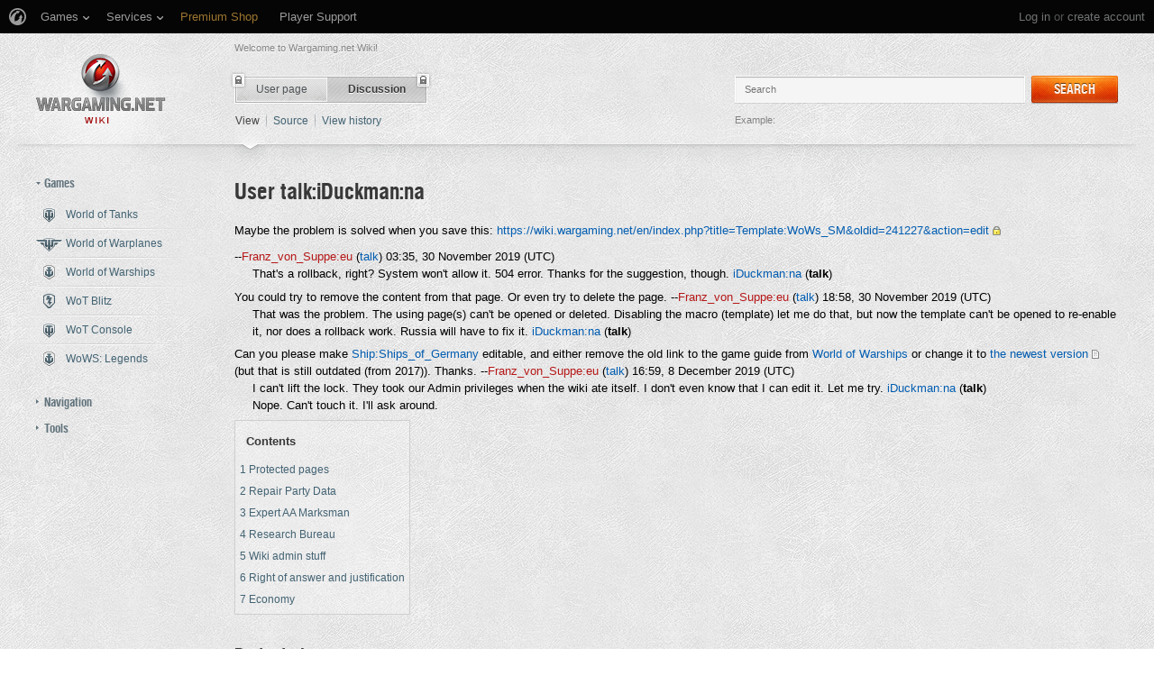

--- FILE ---
content_type: text/html; charset=UTF-8
request_url: https://wiki.wargaming.net/en/User_talk:iDuckman:na
body_size: 18731
content:
<!DOCTYPE html>
<html lang="en" dir="ltr" class="client-nojs">
<!-- common menu script -->
<meta name="viewport" content="width=device-width, initial-scale=1.0, user-scalable=yes"/>
<script data-login_url="https://wiki.wargaming.net/en/index.php?title=Special:OpenIDLogin&amp;returnto=User_talk:iDuckman:na" data-logout_url="https://wiki.wargaming.net/en/index.php?title=Special:UserLogout&amp;returnto=User_talk:iDuckman:na" data-service="wiki" data-project="all" data-realm="us" data-backend_url="//cm-us.wargaming.net" data-language="en" data-content_layout_max_width="1335" data-registration_url="//cpm.wargaming.net/5ufpwvc1/?pub_id=wiki.wgnet._en_cmenu_" id="common_menu_loader" type="text/javascript" charset="utf-8" src="////cdn-cm.wgcdn.co/loader.min.js"></script>
<!--./common menu script --><script type="text/javascript" src="https://cdn.cookielaw.org/consent/002497c4-e8dd-4ae6-aedc-79aa58e94807/OtAutoBlock.js"></script>
            <script src="https://cdn.cookielaw.org/scripttemplates/otSDKStub.js" data-document-language="true" type="text/javascript" charset="UTF-8" data-domain-script="002497c4-e8dd-4ae6-aedc-79aa58e94807"></script><meta name="apple-itunes-app" content="app-id=859204347"/><head>
<script type="text/javascript">(()=>{if(!window.__GCAJP__){window.__GCAJP__=!0;let a="X-SHIELD-AID",o="7b0d3f199670c02eb1e3f70c4a2d53a6";if("fetch"in window){let s=window.fetch.bind(window);window.fetch=function(t,r){try{var e,n,i;return t instanceof Request?c(t.url||"")?(e=h(r&&"headers"in(r||{})?r.headers:t.headers||void 0,a,o),n=new Request(t,{...r,headers:e}),s(n)):s(t,r):c(String(t))?((i={...r||{}}).headers=h(i.headers,a,o),s(t,i)):s(t,r)}catch(e){try{return s(t,r)}catch(e){return Promise.reject(e)}}}}if("undefined"!=typeof XMLHttpRequest){var t=XMLHttpRequest.prototype;let s=t.open,e=t.send;t.open=function(e,t,r,n,i){try{this.__sameOrigin=c(t)}catch(e){this.__sameOrigin=!1}return s.apply(this,arguments)},t.send=function(){try{this.__sameOrigin&&"function"==typeof this.setRequestHeader&&this.setRequestHeader(a,o)}catch(e){}return e.apply(this,arguments)}}function c(e){try{return new URL(e,location.href).origin===location.origin}catch(e){return!1}}function h(t,r,n){try{if(t instanceof Headers){let e=new Headers(t);return e.set(r,n),e}var e,i;if(Array.isArray(t))return 0<=(i=(e=t.slice()).findIndex(([e])=>String(e).toLowerCase()===r.toLowerCase()))?e[i]=[r,n]:e.push([r,n]),e;if(t&&"object"==typeof t)return{...t,[r]:n}}catch(e){}let s=new Headers;try{s.set(r,n)}catch(e){}return s}}})();</script>
<meta charset="UTF-8" />
<title>User talk:iDuckman:na - Global wiki. Wargaming.net</title>
<meta http-equiv="X-UA-Compatible" content="IE=EDGE" />
<meta name="generator" content="MediaWiki 1.23.14" />
<link rel="shortcut icon" href="/favicon.ico" />
<link rel="search" type="application/opensearchdescription+xml" href="/opensearch_desc.php" title="Global wiki. Wargaming.net (en)" />
<link rel="EditURI" type="application/rsd+xml" href="https://wiki.wargaming.net/api.php?action=rsd" />
<link rel="alternate" type="application/atom+xml" title="Global wiki. Wargaming.net Atom feed" href="/en/index.php?title=Special:RecentChanges&amp;feed=atom" />
<link rel="stylesheet" href="/load.php?debug=false&amp;lang=en&amp;modules=ext.planeChars.css%7Cmediawiki.legacy.commonPrint%2Cshared%7Cmediawiki.ui.button%7Cskins.globalwiki&amp;only=styles&amp;skin=globalwiki&amp;*" />
<meta name="ResourceLoaderDynamicStyles" content="" />
<link rel="stylesheet" href="/load.php?debug=false&amp;lang=en&amp;modules=site&amp;only=styles&amp;skin=globalwiki&amp;*" />
<style>a:lang(ar),a:lang(kk-arab),a:lang(mzn),a:lang(ps),a:lang(ur){text-decoration:none}
/* cache key: wikinet_language_en:resourceloader:filter:minify-css:7:d5991595744c26edcac2873b5b34020e */</style>
<script>if(window.mw){
mw.loader.state({"skins.globalwiki":"loading"});
}</script>
<script src="/load.php?debug=false&amp;lang=en&amp;modules=startup&amp;only=scripts&amp;skin=globalwiki&amp;*"></script>
<script>if(window.mw){
mw.config.set({"wgCanonicalNamespace":"User_talk","wgCanonicalSpecialPageName":false,"wgNamespaceNumber":3,"wgPageName":"User_talk:iDuckman:na","wgTitle":"iDuckman:na","wgCurRevisionId":318911,"wgRevisionId":318911,"wgArticleId":106345,"wgIsArticle":true,"wgIsRedirect":false,"wgAction":"view","wgUserName":null,"wgUserGroups":["*"],"wgCategories":[],"wgBreakFrames":false,"wgPageContentLanguage":"en","wgPageContentModel":"wikitext","wgSeparatorTransformTable":["",""],"wgDigitTransformTable":["",""],"wgDefaultDateFormat":"dmy","wgMonthNames":["","January","February","March","April","May","June","July","August","September","October","November","December"],"wgMonthNamesShort":["","Jan","Feb","Mar","Apr","May","Jun","Jul","Aug","Sep","Oct","Nov","Dec"],"wgRelevantPageName":"User_talk:iDuckman:na","wgLanguageCode":"en","wgIsProbablyEditable":false,"wgRestrictionEdit":[],"wgRestrictionMove":[],"wgRelevantUserName":"iDuckman:na","wgWikiEditorEnabledModules":{"toolbar":true,"dialogs":true,"hidesig":true,"preview":false,"previewDialog":false,"publish":false},"wgCategoryTreePageCategoryOptions":"{\"mode\":0,\"hideprefix\":20,\"showcount\":true,\"namespaces\":false}"});
}</script><script>if(window.mw){
mw.loader.implement("user.options",function($,jQuery){mw.user.options.set({"ccmeonemails":0,"cols":80,"date":"default","diffonly":0,"disablemail":0,"editfont":"default","editondblclick":0,"editsectiononrightclick":0,"enotifminoredits":0,"enotifrevealaddr":0,"enotifusertalkpages":1,"enotifwatchlistpages":1,"extendwatchlist":0,"fancysig":0,"forceeditsummary":0,"gender":"unknown","hideminor":0,"hidepatrolled":0,"imagesize":2,"math":1,"minordefault":0,"newpageshidepatrolled":0,"nickname":"","hideloginsplash":0,"norollbackdiff":0,"numberheadings":0,"previewonfirst":0,"previewontop":1,"rcdays":7,"rclimit":50,"rows":25,"showhiddencats":0,"shownumberswatching":1,"showtoolbar":1,"skin":"globalwiki","stubthreshold":0,"thumbsize":2,"underline":2,"uselivepreview":0,"usenewrc":0,"watchcreations":1,"watchdefault":0,"watchdeletion":0,"watchlistdays":3,"watchlisthideanons":0,"watchlisthidebots":0,"watchlisthideliu":0,"watchlisthideminor":0,"watchlisthideown":0,"watchlisthidepatrolled":0,"watchmoves":0
,"wllimit":250,"useeditwarning":1,"prefershttps":1,"showjumplinks":false,"language":"en","variant-gan":"gan","variant-iu":"iu","variant-kk":"kk","variant-ku":"ku","variant-shi":"shi","variant-sr":"sr","variant-tg":"tg","variant-uz":"uz","variant-zh":"zh","searchNs0":true,"searchNs1":false,"searchNs2":false,"searchNs3":false,"searchNs4":false,"searchNs5":false,"searchNs6":false,"searchNs7":false,"searchNs8":false,"searchNs9":false,"searchNs10":false,"searchNs11":false,"searchNs12":false,"searchNs13":false,"searchNs14":false,"searchNs15":false,"searchNs10000":true,"searchNs10001":false,"searchNs10002":true,"searchNs10003":false,"searchNs10004":true,"searchNs10005":false,"searchNs10006":true,"searchNs10007":false,"searchNs10008":true,"searchNs10009":false,"searchNs10010":true,"searchNs10011":false,"searchNs10012":true,"searchNs10013":false,"searchNs10014":true,"searchNs10015":false,"searchNs10016":true,"searchNs10017":false,"searchNs10018":true,"searchNs10019":false,"searchNs10020":true,
"searchNs10021":false,"variant":"en"});},{},{});mw.loader.implement("user.tokens",function($,jQuery){mw.user.tokens.set({"editToken":"+\\","patrolToken":false,"watchToken":false});},{},{});
/* cache key: wikinet_language_en:resourceloader:filter:minify-js:7:7e71bcc4a502d5d1affaf4de37afdd99 */
}</script>
<script src="/load.php?debug=false&amp;lang=en&amp;modules=skins.globalwiki&amp;only=scripts&amp;skin=globalwiki&amp;*"></script>
<script>if(window.mw){
mw.loader.load(["mediawiki.page.startup","mediawiki.legacy.wikibits","mediawiki.legacy.ajax"]);
}</script>
<link rel="canonical" href="https://wiki.wargaming.net/en/User_talk:iDuckman:na" />
<script src="//cds.wargaming.net/static/client/js/wgcds.js"></script><!--[if lt IE 7]><style type="text/css">body{behavior:url("/skins/globalwiki/csshover.min.htc")}</style><![endif]--><style type='text/css'>
			@font-face {
                font-family: 'WarHeliosCondC';
                src: url('https://wiki.wgcdn.co/fonts/warhelioscondc/warhelioscondc-webfont.eot');
                src: url('https://wiki.wgcdn.co/fonts/warhelioscondc/warhelioscondc-webfont.eot?#iefix') format('embedded-opentype'),
                     url('https://wiki.wgcdn.co/fonts/warhelioscondc/warhelioscondc-webfont.woff') format('woff'),
                     url('https://wiki.wgcdn.co/fonts/warhelioscondc/warhelioscondc-webfont.ttf') format('truetype'),
                     url('https://wiki.wgcdn.co/fonts/warhelioscondc/warhelioscondc-webfont.svg') format('svg');
                font-weight: normal;
                font-style: normal;
            }

            @font-face {
                font-family: 'WarHeliosCondCBold';
                src: url('https://wiki.wgcdn.co/fonts/warhelioscondcbold/warhelioscondcbold-webfont.eot');
                src: url('https://wiki.wgcdn.co/fonts/warhelioscondcbold/warhelioscondcbold-webfont.eot?#iefix') format('embedded-opentype'),
                    url('https://wiki.wgcdn.co/fonts/warhelioscondcbold/warhelioscondcbold-webfont.woff') format('woff'),
                    url('https://wiki.wgcdn.co/fonts/warhelioscondcbold/warhelioscondcbold-webfont.ttf') format('truetype'),
                    url('https://wiki.wgcdn.co/fonts/warhelioscondcbold/warhelioscondcbold-webfont.svg') format('svg');
                font-weight: normal;
                font-style: normal;
            }
            </style></head>
<body class="mediawiki ltr sitedir-ltr ns-3 ns-talk page-User_talk_iDuckman_na skin-globalwiki action-view vector-animateLayout" data-article="106345">
        <div style='display:none' id='sbbhscc'></div>
          <script type="text/javascript">
            var sbbvscc='';
            var sbbgscc='';
            function genPid() {return String.fromCharCode(122)+String.fromCharCode(120) ; };
          </script>
        <div id='sbbfrcc' style='position: absolute; top: -10px; left: 30px; font-size:1px'></div>
  <script type="text/javascript">function sbbgc(check_name){var start=document.cookie.indexOf(check_name+"=");var oVal='';var len=start+check_name.length+1;if((!start)&&(document.cookie.substring(0, check_name.length)!=check_name)){oVal='';}else if(start==-1){oVal='';}else{var end=document.cookie.indexOf(';', len);if(end==-1)end=document.cookie.length;var oVal=document.cookie.substring(len, end);};return oVal;}function addmg(inm, ext){var primgobj=document.createElement('IMG');primgobj.src=window.location.protocol+"//"+window.location.hostname+(window.location.port && window.location.port !=80 ? ':'+window.location.port : '')+"/sbbi/?sbbpg="+inm+(ext ? "&"+ext : "");var sbbDiv=document.getElementById('sbbfrcc');sbbDiv.appendChild(primgobj);};function addprid(prid){var oldVal=sbbgc("PRLST");if((oldVal.indexOf(prid)==-1)&&(oldVal.split('/').length < 5)){if(oldVal !=''){oldVal+='/';}document.cookie='PRLST='+oldVal+escape(prid)+';path=/; SameSite=Lax;';}}var sbbeccf=function(){this.sp3="jass";this.sf1=function(vd){return sf2(vd)+32;};var sf2=function(avd){return avd * 12;};this.sf4=function(yavd){return yavd+2;};var strrp=function(str, key, value){if(str.indexOf('&'+key+'=')> -1 || str.indexOf(key+'=')==0){var idx=str.indexOf('&'+key+'=');if(idx==-1)idx=str.indexOf(key+'=');var end=str.indexOf('&', idx+1);var newstr;if(end !=-1)newstr=str.substr(0, idx)+str.substr(end+(idx ? 0 : 1))+'&'+key+'='+value;else newstr=str.substr(0, idx)+'&'+key+'='+value;return newstr;}else return str+'&'+key+'='+value;};var strgt=function(name, text){if(typeof text !='string')return "";var nameEQ=name+"=";var ca=text.split(/[;&]/);for(var i=0;i < ca.length;i++){var c=ca[i];while(c.charAt(0)==' ')c=c.substring(1, c.length);if(c.indexOf(nameEQ)==0)return c.substring(nameEQ.length, c.length);}return "";};this.sfecgs={sbbgh: function(){var domain=document.location.host;if(domain.indexOf('www.')==0)domain=domain.replace('www.', '');return domain;}, f: function(name, value){var fv="";if(window.globalStorage){var host=this.sbbgh();try{if(typeof(value)!="undefined")globalStorage[host][name]=value;else{fv=globalStorage[host][name];if(typeof(fv.toString)!="undefined")fv=fv.toString();}}catch(e){}}return fv;}, name: "sbbrf"};this.sfecls={f: function(name, value){var fv="";try{if(window.localStorage){if(typeof(value)!="undefined")localStorage.setItem(name, value);else{fv=localStorage.getItem(name);if(typeof(fv.toString)!="undefined")fv=fv.toString();}}}catch(e){}return fv;}, name: "sbbrf"};this.sbbcv=function(invl){try{var invalArr=invl.split("-");if(invalArr.length > 1){if(invalArr[0]=="A" || invalArr[0]=="D"){invl=invalArr[1];}else invl="";}if(invl==null || typeof(invl)=="undefined" || invl=="falseImgUT" || invl=="undefined" || invl=="null" || invl !=encodeURI(invl))invl="";if(typeof(invl).toLowerCase()=="string")if(invl.length > 20)if(invl.substr(0, 2)!="h4")invl="";}catch(ex){invl="";}return invl;};this.sbbsv=function(fv){for(var elm in this){if(this[elm].name=="sbbrf"){this[elm].f("altutgv2", fv);}}document.cookie="UTGv2="+fv+';expires=Mon, 06-Jul-26 00:47:48 GMT;path=/; SameSite=Lax;';};this.sbbgv=function(){var valArr=Array();var currVal="";for(var elm in this){if(this[elm].name=="sbbrf"){currVal=this[elm].f("altutgv2");currVal=this.sbbcv(currVal);if(currVal !="")valArr[currVal]=(typeof(valArr[currVal])!="undefined" ? valArr[currVal]+1 : 1);}}var lb=0;var fv="";for(var val in valArr){if(valArr[val] > lb){fv=val;lb=valArr[val]}}if(fv=="")fv=sbbgc("UTGv2");fv=this.sbbcv(fv);if(fv !="")this.sbbsv(fv);else this.sbbsv("D-h4329c227b3997ef562734012804bd52d956");return fv;};};function m2vr(m1, m2){var i=0;var rc="";var est="ghijklmnopqrstuvwyz";var rnum;var rpl;var charm1=m1.charAt(i);var charm2=m2.charAt(i);while(charm1 !="" || charm2 !=""){rnum=Math.floor(Math.random()* est.length);rpl=est.substring(rnum, rnum+1);rc+=(charm1=="" ? rpl : charm1)+(charm2=="" ? rpl : charm2);i++;charm1=m1.charAt(i);charm2=m2.charAt(i);}return rc;}function sbbls(prid){try{var eut=sbbgc("UTGv2");window.sbbeccfi=new sbbeccf();window.sbbgs=sbbeccfi.sbbgv();if(eut !=sbbgs && sbbgs !="" && typeof(sbbfcr)=="undefined"){addmg('utMedia', "vii="+m2vr("ee133d613bb4737a060c3d0db4eb46fa", sbbgs));}var sbbiframeObj=document.createElement('IFRAME');var dfx=new Date();sbbiframeObj.id='SBBCrossIframe';sbbiframeObj.title='SBBCrossIframe';sbbiframeObj.tabindex='-1';sbbiframeObj.lang='en';sbbiframeObj.style.visibility='hidden';sbbiframeObj.setAttribute('aria-hidden', 'true');sbbiframeObj.style.border='0px';if(document.all){sbbiframeObj.style.position='absolute';sbbiframeObj.style.top='-1px';sbbiframeObj.style.height='1px';sbbiframeObj.style.width='28px';}else{sbbiframeObj.style.height='1px';sbbiframeObj.style.width='0px';}sbbiframeObj.scrolling="NO";sbbiframeObj.src=window.location.protocol+"//"+window.location.hostname+(window.location.port && window.location.port !=80 ? ':'+window.location.port : '')+'/sbbi/?sbbpg=sbbShell&gprid='+prid + '&sbbgs='+sbbgs+'&ddl='+(Math.round(dfx.getTime()/1000)-1767746868)+'';var sbbDiv=document.getElementById('sbbfrcc');sbbDiv.appendChild(sbbiframeObj);}catch(ex){;}}try{var y=unescape(sbbvscc.replace(/^<\!\-\-\s*|\s*\-\->$/g, ''));document.getElementById('sbbhscc').innerHTML=y;var x=unescape(sbbgscc.replace(/^<\!\-\-\s*|\s*\-\->$/g, ''));}catch(e){x='function genPid(){return "jser";}';}try{if(window.gprid==undefined)document.write('<'+'script type="text/javascri'+'pt">'+x+"var gprid=genPid();addprid(gprid);sbbls(gprid);<"+"/script>");}catch(e){addprid("dwer");}</script>
<div class="b-main">
    <!-- common menu holder -->
<link rel="stylesheet" type="text/css" href="//cdn-cm.wgcdn.co/holder.css"/>
<div id="common_menu">
    <noscript><div id="common_menu_frame_wrap"><iframe id="common_menu_frame" src="//cm-us.wargaming.net/frame?login_url=https://wiki.wargaming.net/en/index.php?title=Special:OpenIDLogin&amp;returnto=User_talk:iDuckman:na&logout_url=https://wiki.wargaming.net/en/index.php?title=Special:UserLogout&amp;returnto=User_talk:iDuckman:na&service=wiki&project=all&realm=us&backend_url=//cm-us.wargaming.net&language=en&content_layout_max_width=1335&registration_url=//cpm.wargaming.net/5ufpwvc1/?pub_id=wiki.wgnet._en_cmenu_" ></iframe></div></noscript></div>
<script type="text/javascript" charset="utf-8">
    if (window.WG && WG.CommonMenu) {
        WG.CommonMenu.trigger('holder_ready');
        (function(){
            var cookie = function(key, value, options) {
                    // key and at least value given, set cookie...
                    if (arguments.length > 1 && (!/Object/.test(Object.prototype.toString.call(value)) || value === null || value === undefined)) {
                        options = $.extend({}, options);

                        if (value === null || value === undefined) {
                            options.expires = -1;
                        }

                        if (typeof options.expires === 'number') {
                            var days = options.expires, t = options.expires = new Date();
                            t.setDate(t.getDate() + days);
                        }

                        value = String(value);

                        return (document.cookie = [
                            encodeURIComponent(key), '=', options.raw ? value : encodeURIComponent(value),
                            options.expires ? '; expires=' + options.expires.toUTCString() : '', // use expires attribute, max-age is not supported by IE
                            options.path    ? '; path=' + options.path : '',
                            options.domain  ? '; domain=' + options.domain : '',
                            options.secure  ? '; secure' : ''
                        ].join(''));
                    }

                    // key and possibly options given, get cookie...
                    options = value || {};
                    var decode = options.raw ? function(s) { return s; } : decodeURIComponent;

                    var pairs = document.cookie.split('; ');
                    for (var i = 0, pair; pair = pairs[i] && pairs[i].split('='); i++) {
                        if (decode(pair[0]) === key) return decode(pair[1] || ''); // IE saves cookies with empty string as "c; ", e.g. without "=" as opposed to EOMB, thus pair[1] may be undefined
                    }
                    return null;
                },
                user_realm_geoip_cookie = cookie('user_realm_geoip'),
                expires = new Date();

            if (user_realm_geoip_cookie !== null && user_realm_geoip_cookie !== "") {
                expires.setYear(expires.getFullYear() + 1);
                cookie('cm.options.realm', user_realm_geoip_cookie, {"path": '/', "expires": expires});
                cookie('cm.options.backend_url', user_realm_geoip_cookie, {"path": '/', "expires": expires});
                WG.CommonMenu.update({
                    realm: user_realm_geoip_cookie
                });
            }
        })();

    } else {
        document.getElementById('common_menu').innerHTML = '<noscript><div class="b-noscript"><div class="b-noscript-wrpr"><p class="b-noscript_content">Some website functions are unavailable because <strong>JavaScript is disabled in your browser</strong>. Please turn JavaScript on and refresh the page.</p></div></div></noscript><div id="p-personal" class="b-global"><div class="b-global-nav"><ul ><li id="pt-openidlogin"><a href="/en/index.php?title=Special:OpenIDLogin&amp;returnto=User_talk:iDuckman:na">Log in</a></li></ul></div><!--b-global-wrp--></div>';
    }
</script>
<!--./common menu holder -->
    <div class="b-main-wrp clearfix">

            <!-- header -->
            <div id="mw-head" class="b-header">

               <span class="b-welcome">Welcome to Wargaming.net Wiki!</span>
               <!-- logo -->
                <div id="p-logo" class="b-logo"><a href="http://wiki.wargaming.net/en/Main_Page"  title="Visit the main page"></a></div>
               <!-- /logo -->

                <div id="left-navigation">
                    
<!-- 0 -->
<div id="p-namespaces" class="b-tabs-wrp vectorTabs">
	<ul class="b-tabs" >
					<li  id="ca-nstab-user"><span class="b-tabs-item_left"><a class="b-tabs-item_link" href="/en/User:iDuckman:na"  title="View the user page [c]" accesskey="c">User page</a></span><span class="b-tabs-item_locked"></span></li>
					<li  id="ca-talk" class="selected"><span class="b-tabs-item_left"><a class="b-tabs-item_link" href="/en/User_talk:iDuckman:na"  title="Discussion about the content page [t]" accesskey="t">Discussion</a></span><span class="b-tabs-item_locked"></span></li>
			</ul>
</div>

<!-- /0 -->

<!-- 1 -->
<div id="p-variants" class="vectorMenu emptyPortlet">
	<div>
		</div>
	<div><span>Variants</span><a href="#"></a></div>
	<div class="menu">
		<ul>
					</ul>
	</div>
</div>

<!-- /1 -->
                </div>

                
<!-- 0 -->
                <div class="b-activity">

                                        
                    <ul class="b-options">

                                                    <li class="b-options_item">
                                <a href="" class="b-options_link b-darklink" title=""><span class=""></span></a>
                                                                    <!-- <span class="b-options_discussion">2</span> -->
                                                            </li>
                                            </ul>
                </div><!--activity-->


<!-- /0 -->

                <div id="right-navigation">
                    
<!-- 0 -->
<div id="p-views" class="b-view-mode vectorTabs">
	<ul class="b-options" >
		
			<li  id="ca-view" class="selected"><a class="b-options_link b-darklink" href="/en/User_talk:iDuckman:na" >View</a><span class="b-options_arr"></span>
                            </li>
		
			<li  id="ca-viewsource"><a class="b-options_link b-darklink" href="/en/index.php?title=User_talk:iDuckman:na&amp;action=edit"  title="This page is protected.&#10;You can view its source [e]" accesskey="e">Source</a><span class="b-options_arr"></span>
                            </li>
		
			<li  id="ca-history" class="collapsible"><a class="b-options_link b-darklink" href="/en/index.php?title=User_talk:iDuckman:na&amp;action=history"  title="Past revisions of this page [h]" accesskey="h">View history</a><span class="b-options_arr"></span>
                            </li>
			</ul>
</div>

<!-- /0 -->

<!-- 1 -->

<!-- /1 -->

<!-- 2 -->
<div id="p-search" class="b-search">
	<!--<h5><label for="searchInput">Search</label></h5>-->
	<form action="/en/index.php" id="searchform">
			<input name="search" placeholder="Search" title="Search Global wiki. Wargaming.net [f]" accesskey="f" id="searchInput" class="b-search-input js-search-input" />			<!--<input type="submit" name="go" value="Go" title="Go to a page with this exact name if exists" id="searchGoButton" class="searchButton" />-->
            <div class="l-button">
                <span class="b-button">
                    <span class="b-button_right b-button_right__short">Search</span>
                </span>
			    <input type="submit" name="fulltext" value="" title="Search the pages for this text" id="mw-searchButton" class="searchButton" />            </div>
			<input type='hidden' name="title" value="Special:Search"/>

            <p class="b-example">
                <span class="b-example_txt">Example:</span>
                <a class="b-fakelink js-search-link" href="#"></a>
            </p>
	</form>
</div>

<!-- /2 -->
                </div>

                <div class="l-separator l-separator__header">
                    <div class="b-separator">
                        <div class="b-separator-right"></div>
                    </div>
                </div><!--l-separator-->
            </div>
            <!-- /header -->

            <!-- panel -->
                <div id="mw-panel" class="noprint b-sidebar">
                    
<!-- sidebar_projects -->

        <div class="b-sidebar_item" id='p-sidebar_projects'>
            <h5 class="b-sidebar_title b-sidebar_title__opened">Games</h5>

                            <ul class="b-left-menu b-left-menu__opened"  style="display: block;">

                    
                        
                            <li id="n-World-of-Tanks" class="b-left-menu_item"><a href="/en/World_of_Tanks" class="b-left-menu_link b-darklink"><span class="b-left-menu_point b-left-menu_point__game" title="World of Tanks"><span class="b-left-menu_icon b-left-menu_icon__wot"></span>World of Tanks</span></a></li>
                    
                        
                            <li id="n-World-of-Warplanes" class="b-left-menu_item"><a href="/en/World_of_Warplanes" class="b-left-menu_link b-darklink"><span class="b-left-menu_point b-left-menu_point__game" title="World of Warplanes"><span class="b-left-menu_icon b-left-menu_icon__wowp"></span>World of Warplanes</span></a></li>
                    
                        
                            <li id="n-World-of-Warships" class="b-left-menu_item"><a href="/en/World_of_Warships" class="b-left-menu_link b-darklink"><span class="b-left-menu_point b-left-menu_point__game" title="World of Warships"><span class="b-left-menu_icon b-left-menu_icon__wows"></span>World of Warships</span></a></li>
                    
                        
                            <li id="n-WoT-Blitz" class="b-left-menu_item"><a href="/en/WoT_Blitz" class="b-left-menu_link b-darklink"><span class="b-left-menu_point b-left-menu_point__game" title="WoT Blitz"><span class="b-left-menu_icon b-left-menu_icon__wotb"></span>WoT Blitz</span></a></li>
                    
                        
                            <li id="n-WoT-Console" class="b-left-menu_item"><a href="/en/WoT_Console" class="b-left-menu_link b-darklink"><span class="b-left-menu_point b-left-menu_point__game" title="WoT Console"><span class="b-left-menu_icon b-left-menu_icon__wotx"></span>WoT Console</span></a></li>
                    
                        
                            <li id="n-WoWS:-Legends" class="b-left-menu_item"><a href="/en/WoWS_Legends" class="b-left-menu_link b-darklink"><span class="b-left-menu_point b-left-menu_point__game" title="WoWS: Legends"><span class="b-left-menu_icon b-left-menu_icon__navy"></span>WoWS: Legends</span></a></li>
                                                        </ul>
                    </div>
        
<!-- /sidebar_projects -->

<!-- navigation -->

        <div class="b-sidebar_item" id='p-navigation'>
            <h5 class="b-sidebar_title">Navigation</h5>

                            <ul class="b-left-menu" >

                    
                        
                            <li id="n-mainpage-description" class="b-left-menu_item"><a href="/en/Main_Page" title="Visit the main page [z]" accesskey="z" class="b-left-menu_link b-darklink"><span class="b-left-menu_point" title="Main page">Main page</span></a></li>
                    
                        
                            <li id="n-Wiki-discussion" class="b-left-menu_item"><a href="/en/Wiki_Discussion" class="b-left-menu_link b-darklink"><span class="b-left-menu_point" title="Wiki discussion">Wiki discussion</span></a></li>
                    
                        
                            <li id="n-randompage" class="b-left-menu_item"><a href="/en/Special:Random" title="Load a random page [x]" accesskey="x" class="b-left-menu_link b-darklink"><span class="b-left-menu_point" title="Random page">Random page</span></a></li>
                    
                        
                            <li id="n-recentchanges" class="b-left-menu_item"><a href="/en/Special:RecentChanges" title="A list of recent changes in the wiki [r]" accesskey="r" class="b-left-menu_link b-darklink"><span class="b-left-menu_point" title="Recent changes">Recent changes</span></a></li>
                    
                        
                            <li id="n-Purge-page-cache" class="b-left-menu_item"><a href="https://wiki.wargaming.net/en/index.php?title=User_talk:iDuckman:na&amp;action=purge&amp;forcerecursivelinkupdate" rel="nofollow" target="_blank" class="b-left-menu_link b-darklink"><span class="b-left-menu_point" title="Purge page cache">Purge page cache</span></a></li>
                    
                        
                            <li id="n-help" class="b-left-menu_item"><a href="https://www.mediawiki.org/wiki/Special:MyLanguage/Help:Contents" target="_blank" title="The place to find out" class="b-left-menu_link b-darklink"><span class="b-left-menu_point" title="Help">Help</span></a></li>
                    
                        
                            <li id="n-World-of-Tanks-Portal" class="b-left-menu_item"><a href="https://worldoftanks.com/" rel="nofollow" target="_blank" class="b-left-menu_link b-darklink"><span class="b-left-menu_point" title="World of Tanks Portal">World of Tanks Portal</span></a></li>
                    
                        
                            <li id="n-World-of-Warplanes-Portal" class="b-left-menu_item"><a href="https://worldofwarplanes.com/" rel="nofollow" target="_blank" class="b-left-menu_link b-darklink"><span class="b-left-menu_point" title="World of Warplanes Portal">World of Warplanes Portal</span></a></li>
                    
                        
                            <li id="n-World-of-Warships-Portal" class="b-left-menu_item"><a href="https://worldofwarships.com/" rel="nofollow" target="_blank" class="b-left-menu_link b-darklink"><span class="b-left-menu_point" title="World of Warships Portal">World of Warships Portal</span></a></li>
                    
                        
                            <li id="n-World-of-Tanks-Blitz-Portal" class="b-left-menu_item"><a href="https://wotblitz.com/" rel="nofollow" target="_blank" class="b-left-menu_link b-darklink"><span class="b-left-menu_point" title="World of Tanks Blitz Portal">World of Tanks Blitz Portal</span></a></li>
                    
                        
                            <li id="n-World-of-Tanks-Mercenaries-Portal" class="b-left-menu_item"><a href="https://console.worldoftanks.com/" rel="nofollow" target="_blank" class="b-left-menu_link b-darklink"><span class="b-left-menu_point" title="World of Tanks Mercenaries Portal">World of Tanks Mercenaries Portal</span></a></li>
                    
                        
                            <li id="n-WoWS:-Legends-Portal" class="b-left-menu_item"><a href="https://wowslegends.com/" rel="nofollow" target="_blank" class="b-left-menu_link b-darklink"><span class="b-left-menu_point" title="WoWS: Legends Portal">WoWS: Legends Portal</span></a></li>
                                                        </ul>
                    </div>
        
<!-- /navigation -->

<!-- SEARCH -->

<!-- /SEARCH -->

<!-- TOOLBOX -->

        <div class="b-sidebar_item" id='p-tb'>
            <h5 class="b-sidebar_title">Tools</h5>

                            <ul class="b-left-menu" >

                    
                        
                            <li id="t-whatlinkshere" class="b-left-menu_item"><a href="/en/Special:WhatLinksHere/User_talk:iDuckman:na" title="A list of all wiki pages that link here [j]" accesskey="j" class="b-left-menu_link b-darklink"><span class="b-left-menu_point">What links here</span></a></li>
                    
                        
                            <li id="t-recentchangeslinked" class="b-left-menu_item"><a href="/en/Special:RecentChangesLinked/User_talk:iDuckman:na" title="Recent changes in pages linked from this page [k]" accesskey="k" class="b-left-menu_link b-darklink"><span class="b-left-menu_point">Related changes</span></a></li>
                    
                        
                            <li id="t-contributions" class="b-left-menu_item"><a href="/en/Special:Contributions/iDuckman:na" title="A list of contributions of this user" class="b-left-menu_link b-darklink"><span class="b-left-menu_point" title="User contributions">User contributions</span></a></li>
                    
                        
                            <li id="t-log" class="b-left-menu_item"><a href="/en/Special:Log/iDuckman:na" class="b-left-menu_link b-darklink"><span class="b-left-menu_point">Logs</span></a></li>
                    
                        
                            <li id="t-specialpages" class="b-left-menu_item"><a href="/en/Special:SpecialPages" title="A list of all special pages [q]" accesskey="q" class="b-left-menu_link b-darklink"><span class="b-left-menu_point">Special pages</span></a></li>
                    
                        
                            <li id="t-print" class="b-left-menu_item"><a href="/en/index.php?title=User_talk:iDuckman:na&amp;printable=yes" rel="alternate" title="Printable version of this page [p]" accesskey="p" class="b-left-menu_link b-darklink"><span class="b-left-menu_point" title="Printable version">Printable version</span></a></li>
                    
                        
                            <li id="t-permalink" class="b-left-menu_item"><a href="/en/index.php?title=User_talk:iDuckman:na&amp;oldid=318911" title="Permanent link to this revision of the page" class="b-left-menu_link b-darklink"><span class="b-left-menu_point" title="Permanent link">Permanent link</span></a></li>
                    
                        
                            <li id="t-info" class="b-left-menu_item"><a href="/en/index.php?title=User_talk:iDuckman:na&amp;action=info" class="b-left-menu_link b-darklink"><span class="b-left-menu_point" title="Page information">Page information</span></a></li>
                                                        </ul>
                    </div>
        
<!-- /TOOLBOX -->

<!-- LANGUAGES -->

<!-- /LANGUAGES -->
                </div>
            <!-- /panel -->

            <!-- content -->
            <div id="content" class="mw-body">
                <a id="top"></a>
                                                <div id="mw-js-message" style="display:none;"></div>
                                <!-- firstHeading -->
                <h1 id="firstHeading" class="firstHeading"><span dir="auto">User talk:iDuckman:na</span></h1>

                <!-- /firstHeading -->
                <!-- bodyContent -->

                <div id="bodyContent" class="b-user-generated">

                                        <!-- tagline -->
                    <!-- <div id="siteSub"></div> -->
                    <!-- /tagline -->
                                        <!-- subtitle -->
                    <div id="contentSub"></div>
                    <!-- /subtitle -->
                                                                                <!-- jumpto -->
                    <div id="jump-to-nav" class="mw-jump">
                        Jump to:                        <a href="#mw-head">navigation</a>,                         <a href="#p-search">search</a>
                    </div>
                    <!-- /jumpto -->
                                        <!-- bodycontent -->
                    <div id="mw-content-text" lang="en" dir="ltr" class="mw-content-ltr"><p>Maybe the problem is solved when you save this:
<a target="_blank" rel="nofollow noreferrer noopener" class="external free" href="https://wiki.wargaming.net/en/index.php?title=Template:WoWs_SM&amp;oldid=241227&amp;action=edit">https://wiki.wargaming.net/en/index.php?title=Template:WoWs_SM&amp;oldid=241227&amp;action=edit</a>
</p><p>--<a href="/en/index.php?title=User:Franz_von_Suppe:eu&amp;action=edit&amp;redlink=1" class="new" title="User:Franz_von_Suppe:eu (page does not exist)">Franz_von_Suppe:eu</a> (<a href="/en/User_talk:Franz_von_Suppe:eu" title="User talk:Franz_von_Suppe:eu">talk</a>) 03:35, 30 November 2019 (UTC)
</p>
<dl class="b-dl-margin"><dd>That's a rollback, right?  System won't allow it.  504 error.  Thanks for the suggestion, though.  <a href="/en/User:iDuckman:na" title="User:iDuckman:na">iDuckman:na</a> (<strong class="selflink">talk</strong>)
</dd>
</dl>
<p>You could try to remove the content from that page. Or even try to delete the page.
--<a href="/en/index.php?title=User:Franz_von_Suppe:eu&amp;action=edit&amp;redlink=1" class="new" title="User:Franz_von_Suppe:eu (page does not exist)">Franz_von_Suppe:eu</a> (<a href="/en/User_talk:Franz_von_Suppe:eu" title="User talk:Franz_von_Suppe:eu">talk</a>) 18:58, 30 November 2019 (UTC)
</p>
<dl class="b-dl-margin"><dd>That was the problem.  The using page(s) can't be opened or deleted.  Disabling the macro (template) let me do that, but now the template can't be opened to re-enable it, nor does a rollback work.  Russia will have to fix it.  <a href="/en/User:iDuckman:na" title="User:iDuckman:na">iDuckman:na</a> (<strong class="selflink">talk</strong>)
</dd>
</dl>
<p>Can you please make <a href="/en/Ship:Ships_of_Germany" title="Ship:Ships of Germany">Ship:Ships_of_Germany</a> editable, and either remove the old link to the game guide from <a href="/en/World_of_Warships" title="World of Warships">World of Warships</a> or change it to <a target="_blank" rel="nofollow noreferrer noopener" class="external text" href="https://content-wg.gcdn.co/locdoc/wows/pdf/v_3.0/na/WoWS_Guide_EN_NA_3.0.pdf">the newest version</a> (but that is still outdated (from 2017)). Thanks. --<a href="/en/index.php?title=User:Franz_von_Suppe:eu&amp;action=edit&amp;redlink=1" class="new" title="User:Franz_von_Suppe:eu (page does not exist)">Franz_von_Suppe:eu</a> (<a href="/en/User_talk:Franz_von_Suppe:eu" title="User talk:Franz_von_Suppe:eu">talk</a>) 16:59, 8 December 2019 (UTC)
</p>
<dl class="b-dl-margin"><dd>I can't lift the lock.  They took our Admin privileges when the wiki ate itself.  I don't even know that I can edit it.  Let me try. <a href="/en/User:iDuckman:na" title="User:iDuckman:na">iDuckman:na</a> (<strong class="selflink">talk</strong>)
</dd>
<dd>Nope.  Can't touch it.  I'll ask around.
</dd>
</dl>
<div id="toc" class="toc"><div id="toctitle"><h2>Contents</h2></div>
<ul class="b-subject">
<li class="toclevel-1 tocsection-1"><a href="#Protected_pages"><span class="tocnumber">1</span> <span class="toctext">Protected pages</span></a></li>
<li class="toclevel-1 tocsection-2"><a href="#Repair_Party_Data"><span class="tocnumber">2</span> <span class="toctext">Repair Party Data</span></a></li>
<li class="toclevel-1 tocsection-3"><a href="#Expert_AA_Marksman"><span class="tocnumber">3</span> <span class="toctext">Expert AA Marksman</span></a></li>
<li class="toclevel-1 tocsection-4"><a href="#Research_Bureau"><span class="tocnumber">4</span> <span class="toctext">Research Bureau</span></a></li>
<li class="toclevel-1 tocsection-5"><a href="#Wiki_admin_stuff"><span class="tocnumber">5</span> <span class="toctext">Wiki admin stuff</span></a></li>
<li class="toclevel-1 tocsection-6"><a href="#Right_of_answer_and_justification"><span class="tocnumber">6</span> <span class="toctext">Right of answer and justification</span></a></li>
<li class="toclevel-1 tocsection-7"><a href="#Economy"><span class="tocnumber">7</span> <span class="toctext">Economy</span></a></li>
</ul>
</div>

<h2> <span class="mw-headline" id="Protected_pages">Protected pages</span></h2>
<p>I think most pages should not be protected. It's a wiki. Pages should be editable. Recently I corrected the Commander Skills page, now I would not be able to do that.<br />
--<a href="/en/index.php?title=User:Franz_von_Suppe:eu&amp;action=edit&amp;redlink=1" class="new" title="User:Franz_von_Suppe:eu (page does not exist)">Franz_von_Suppe:eu</a> (<a href="/en/User_talk:Franz_von_Suppe:eu" title="User talk:Franz_von_Suppe:eu">talk</a>) 21:34, 18 July 2020 (UTC)
</p>
<dl class="b-dl-margin"><dd>Thanks for your edits.  A few pages (Economy, Commander Skills) are considered "finished".  I've been having to back out vandalism (intended or not) so set as Admin protected.  Also some templates.  Others I've set Auto-confirmed protected (not entirely sure what that does but it shouldn't affect you).  If you see something on a locked page that needs changing, let me know -- I have my Admin status back.  [Now, are you sure you don't want to be a Wiki Editor?] <a href="/en/User:iDuckman:na" title="User:iDuckman:na">iDuckman:na</a> (<strong class="selflink">talk</strong>) 20:35, 21 July 2020 (UTC)
</dd>
</dl>
<h2> <span class="mw-headline" id="Repair_Party_Data">Repair Party Data</span></h2>
<p>Are you sure that this change you made is correct for British cruisers Tier III - VII?
<a target="_blank" rel="nofollow noreferrer noopener" class="external free" href="https://wiki.wargaming.net/en/index.php?title=Ship:Repair_Party_Data&amp;diff=293595&amp;oldid=293594">https://wiki.wargaming.net/en/index.php?title=Ship:Repair_Party_Data&amp;diff=293595&amp;oldid=293594</a>
Russian wiki still says 10% and I did an experiment with Fiji which I think confirms that.
</p><p>--<a href="/en/index.php?title=User:Franz_von_Suppe:eu&amp;action=edit&amp;redlink=1" class="new" title="User:Franz_von_Suppe:eu (page does not exist)">Franz_von_Suppe:eu</a> (<a href="/en/User_talk:Franz_von_Suppe:eu" title="User talk:Franz_von_Suppe:eu">talk</a>) 01:29, 6 January 2021 (UTC)
<br />
</p>
<dl class="b-dl-margin"><dd>As cited in the change, "All Cruisers except Graf Spee get 33% citadel restore."  Suspicious that the Russian wiki differs, though.  I'll ask in the Privateers channel. <br />
</dd>
<dd>You're right!  They get 10%, as does <i>Nevsky</i> (originally a bug but they decided to keep it).  Thanks! <a href="/en/User:iDuckman:na" title="User:iDuckman:na">iDuckman:na</a> (<strong class="selflink">talk</strong>) 21:10, 6 January 2021 (UTC)
</dd>
</dl>
<dl class="b-dl-margin"><dd><ul class="b-standart-list"><li>Is it 33% or 50% for the citadel of Plymouth?<br /><a target="_blank" rel="nofollow noreferrer noopener" class="external free" href="https://forum.worldofwarships.com/topic/232215-plymouth/?tab=comments#comment-5333185">https://forum.worldofwarships.com/topic/232215-plymouth/?tab=comments#comment-5333185</a>
</li>
<li>Tier II Weymouth also has Repair Party (only 10 s action time).
</li>
</ul>
--<a href="/en/index.php?title=User:Franz_von_Suppe:eu&amp;action=edit&amp;redlink=1" class="new" title="User:Franz_von_Suppe:eu (page does not exist)">Franz_von_Suppe:eu</a> (<a href="/en/User_talk:Franz_von_Suppe:eu" title="User talk:Franz_von_Suppe:eu">talk</a>) 22:56, 6 January 2021 (UTC)


<dl class="b-dl-margin"><dd>I asked specifically -- <i>Plymouth</i> has "standard cruiser heal", so 33%.  I should have her on my press account, but don't.  I'll double check when she shows up.  If you've checked <i>Weymouth</i>, go ahead and make the edit.  And thanks again.
</dd>
</dl>
</dd>
</dl>
<h2> <span class="mw-headline" id="Expert_AA_Marksman">Expert AA Marksman</span></h2>
<ul class="b-standart-list"><li>When you activate priority sector and press and hold Alt, you see the percentages.
</li>
<li>My experiments confirm that there is really less damage on the weak side.
</li>
</ul>
<p>--<a href="/en/index.php?title=User:Franz_von_Suppe:eu&amp;action=edit&amp;redlink=1" class="new" title="User:Franz_von_Suppe:eu (page does not exist)">Franz_von_Suppe:eu</a> (<a href="/en/User_talk:Franz_von_Suppe:eu" title="User talk:Franz_von_Suppe:eu">talk</a>) 21:32, 5 February 2021 (UTC)
</p>
<dl class="b-dl-margin"><dd>&lt;hmmm&gt; I wasn't aware that you could still see the percentages.  I asked the devs once about this and got back the "No effect" answer.  Based on your change I asked again through a different channel.  I put the -25% weak side back and tagged it as "unconfirmed".  I'll be disappointed if the displayed&#160;%s are right as it makes the skill worth a lot less, and casts considerable doubt on my first channel.  Thanks for letting me know. <a href="/en/User:iDuckman:na" title="User:iDuckman:na">iDuckman:na</a> (<strong class="selflink">talk</strong>)
</dd>
</dl>
<h2> <span class="mw-headline" id="Research_Bureau">Research Bureau</span></h2>
<p>"a line can't be reset unless all the ships are researched"
</p><p>No, only the Tier X ship has to be researched.<br />
Examples:
</p>
<ul class="b-standart-list"><li>You reset the Worcester line. Omaha becomes unresearched. You can then reset the Des Moines line, and if you do, Omaha does not get another bonus because she is unresearched.
</li>
<li>You get a Tier VII early-access ship and research the line from it to Tier X, the lower tiers are unresearched. You can reset the line but only researched Tier V-X ships get the bonus.
</li>
</ul>
<p>The article <a target="_blank" rel="nofollow noreferrer noopener" class="external free" href="https://worldofwarships.com/en/news/game-updates/research-bureau-update/">https://worldofwarships.com/en/news/game-updates/research-bureau-update/</a> says:
"If, for any reason, the branch had gaps with unresearched ships, these ships will not receive bonuses for their first victories."
</p><p>--<a href="/en/index.php?title=User:Franz_von_Suppe:eu&amp;action=edit&amp;redlink=1" class="new" title="User:Franz_von_Suppe:eu (page does not exist)">Franz_von_Suppe:eu</a> (<a href="/en/User_talk:Franz_von_Suppe:eu" title="User talk:Franz_von_Suppe:eu">talk</a>) 23:16, 30 April 2021 (UTC)
</p>
<dl class="b-dl-margin"><dd>Ah!  I tried to think of an exception and didn't think of that combination.  If you would roll back my change (I think that was all there was to it) and add a footnote about a split line being an exception, I'd appreciate it. <a href="/en/User:iDuckman:na" title="User:iDuckman:na">iDuckman:na</a> (<strong class="selflink">talk</strong>)
</dd>
</dl>
<h2> <span class="mw-headline" id="Wiki_admin_stuff">Wiki admin stuff</span></h2>
<p>Hi iDuckman, got your name from the Discord server. Few things, from <a href="/en/Wiki_Discussion" title="Wiki Discussion">Wiki Discussion</a>, it says to only contact active Admins, and the only active person listed has some questionable content on <a href="/en/User:BootlegTampico:na" title="User:BootlegTampico:na">their page</a>.
There's some suggestions I've made on template talk pages, for <a href="/en/Template:Signal_Flags" title="Template:Signal Flags">Template:Signal_Flags</a> and <a href="/en/Template:RP" title="Template:RP">Template:RP</a>. I don't have access to make changes, and I've rarely seen comments/talk pages get answered here over the years.
If you'd like help with admin things, I've been wiki admining for years here and there - I'd be happy to volunteer. I mainly play Warships, but I've got my hand in Tanks and to some extent Planes too (admittedly not as much as I used to).
</p><p><a href="/en/User:Jarod997:na" title="User:Jarod997:na">Jarod997:na</a> (<a href="/en/User_talk:Jarod997:na" title="User talk:Jarod997:na">talk</a>) 20:13, 18 May 2021 (UTC)<br /><br />
</p>
<dl class="b-dl-margin"><dd>&lt;hmph&gt; I've never seen that page.  Who are "Wiki Staff Members" supposed to be?  I though each wiki was maintained independently. I wonder if I should add my name to the list of one.<br />
</dd>
<dd>Your issues are answered on the cited pages. For easier discussion, can you find me on Discord? iDuckman#3161 I often can use some help.<br /> <a href="/en/User:iDuckman:na" title="User:iDuckman:na">iDuckman:na</a> (<strong class="selflink">talk</strong>) 22:24, 18 May 2021 (UTC)
</dd>
</dl>
<p><br />
</p>
<h2> <span class="mw-headline" id="Right_of_answer_and_justification">Right of answer and justification</span></h2>
<p>In spite of my contribution to the wiki, recently I have received the following message:
</p><p><i>We appreciate your interest in the wiki. However your recent contributions have not been constructive. Your edits have been largely personal opinion, used inappropriate spelling, did not follow the Style Guide, and in a few cases were just plain wrong.
If you wish to dispute an edit or rollback, use the Discussion page or, better, the Wiki Open discord server. DO NOT revert changes by Wiki Editors.
To bring the point home, I've blocked you from editing for two weeks.</i>
</p><p>To this, I would like to express my concerns and reasons, that your actions are not justified, because:
</p><p>1. Sections about "Pros" and "Cons" of ships, are always more or less "personal opinion", shared and based on experience from actual play. If you continue further down the same road, you should delete/revert all such sections in ALL ship pages and maybe replace them with spreadsheets of Excel, showing DPM, penetration, overmatch and other such comparisons between ships, in order to be "mathematically justified" and not "personal opinion".
</p><p>2. "Inappropriate spelling" - I have and still do use British English spelling, which is widespread in Europe, Africa, India, Pakistan, Australia and New Zealand (to name a few realms). As I see by the initials "na" besides your name, you are from North America and hence you may not be used to British spelling, but still you must be aware of it and that alone, does not make my spelling "wrong"!
</p><p>3. Minor errors in formatting and styling, should never be a reason for deletion of content! If the formatting or styling were sub-optimal, why didn't you just fix them instead to delete whole paragraphs?
</p><p>4. As for my contributions being "Plain wrong" I sense you are just taking actions based on personal animosity, which is quite strange to me, as we have never met before and I am unable to see the reason behind it! Based on in-game experience I have 6k+ battles and your account has about 600 for 5 years since it was registered! Assuming all this how can my judgement about in-game matters be "wrong" compared to yours? You are deleting my comments about ships you haven't even played!
</p><p>By posting this, I am expecting a civilised answer of my questions and concerns and no matter if answered or not (or deleted), I will escalate my worries about these actions to higher authorities. Thank you for your attention and understanding! [Jean_Bart]
<br /><br />
</p>
<dl class="b-dl-margin"><dd><ul class="b-standart-list"><li>Thank you for the civilised [sic] response.  I note that you joined then immediately quit the Open Forum on discord. 
</li>
</ul>
</dd>
</dl>
<ol><li>The wiki DOES NOT publish personal opinion.  Pros and Cons have an objective basis.  "Feels" are always inappropriate.
</li>
<li>If you would bother to read the <a href="/en/Ship:Style_Guide#But_English_is_English" title="Ship:Style Guide">Style Guide</a> you would find that US English is the standard here.  Even Wikipedia has a restriction against mixing regional spellings.  
</li>
<li>"Minor errors in formatting and styling" is your stalking horse.  Your contributions were rolled back for more substantial reasons.  However, if you were truly interested in contributing to the wiki you would learn its standards.
</li>
<li>Personal animosity?  Tender much?  I have no idea who you are.  Your edits were reported to me by members of my team which includes some of the best players in the game.  In one or two cases you stated "facts" which were simply not so. 
</li>
</ol>
<p>You are welcome to escalate your concerns.  <a href="/en/User:iDuckman:na" title="User:iDuckman:na">iDuckman:na</a> (<strong class="selflink">talk</strong>) 18:20, 3 July 2022 (UTC)
</p>
<h2> <span class="mw-headline" id="Economy">Economy</span></h2>
<p>Update needed for Service Costs:
<a href="/en/Ship_talk:Economy#To_Do" title="Ship talk:Economy">Ship_talk:Economy#To_Do</a>.
</p><p>--<a href="/en/index.php?title=User:Franz_von_Suppe:eu&amp;action=edit&amp;redlink=1" class="new" title="User:Franz_von_Suppe:eu (page does not exist)">Franz_von_Suppe:eu</a> (<a href="/en/User_talk:Franz_von_Suppe:eu" title="User talk:Franz_von_Suppe:eu">talk</a>) 15:31, 17 November 2021 (UTC)
</p>
<dl class="b-dl-margin"><dd>That slipped through the cracks, didn't it? I sure would like to see a citation to a primary source (I don't consider RU wiki to be a primary source).  As best I recall, the low-tier premium service costs were confirmed empirically: thus the 0.95 and 0.85 multipliers. So there must have been a change after the table was compiled.  But 0.90 does makes sense, I suppose.  So changed. Thanks for the reminder. <br />
</dd>
<dd>However, that leaves another issue.  What is the service cost for low-tier premium ships with permacamo?  <a href="/en/User:iDuckman:na" title="User:iDuckman:na">iDuckman:na</a> (<strong class="selflink">talk</strong>) 01:28, 18 November 2021 (UTC)
</dd>
</dl>
<dl class="b-dl-margin"><dd><dl class="b-dl-margin"><dd>You forgot Tier VII. --<a href="/en/index.php?title=User:Franz_von_Suppe:eu&amp;action=edit&amp;redlink=1" class="new" title="User:Franz_von_Suppe:eu (page does not exist)">Franz_von_Suppe:eu</a> (<a href="/en/User_talk:Franz_von_Suppe:eu" title="User talk:Franz_von_Suppe:eu">talk</a>) 11:41, 18 November 2021 (UTC)
</dd>
</dl>
</dd>
</dl>
<dl class="b-dl-margin"><dd><dl class="b-dl-margin"><dd>It was changed in <a href="/en/Ship:Update_0.10.2" title="Ship:Update 0.10.2">Update_0.10.2</a> but they only said "The post-battle service costs for Tier II–VII Premium and special ships have been reduced." --<a href="/en/index.php?title=User:Franz_von_Suppe:eu&amp;action=edit&amp;redlink=1" class="new" title="User:Franz_von_Suppe:eu (page does not exist)">Franz_von_Suppe:eu</a> (<a href="/en/User_talk:Franz_von_Suppe:eu" title="User talk:Franz_von_Suppe:eu">talk</a>) 12:51, 18 November 2021 (UTC)
</dd>
</dl>
</dd>
</dl>
<dl class="b-dl-margin"><dd><dl class="b-dl-margin"><dd><dl class="b-dl-margin"><dd>Okay. <a href="/en/User:iDuckman:na" title="User:iDuckman:na">iDuckman:na</a> (<strong class="selflink">talk</strong>)
</dd>
</dl>
</dd>
</dl>
</dd>
</dl>

<!-- 
NewPP limit report
CPU time usage: 0.014 seconds
Real time usage: 0.015 seconds
Preprocessor visited node count: 39/1000000
Preprocessor generated node count: 56/2000000
Post‐expand include size: 0/2097152 bytes
Template argument size: 0/2097152 bytes
Highest expansion depth: 2/40
Expensive parser function count: 0/100
ExtLoops count: 0/500
-->

<!-- Saved in parser cache with key wikinet_language_en:pcache:en:idhash:106345-0!*!0!!en!*!* and timestamp 20250530134954 and revision id 318911
 -->
</div>                    <!-- /bodycontent -->
                                        <!-- printfooter -->
                    <div class="printfooter">
                    Retrieved from "<a href="https://wiki.wargaming.net/en/index.php?title=User_talk:iDuckman:na&amp;oldid=318911">https://wiki.wargaming.net/en/index.php?title=User_talk:iDuckman:na&amp;oldid=318911</a>"                    </div>
                    <!-- /printfooter -->
                                                            <!-- catlinks -->
                    <div class="b-wiki-panel b-wiki-panel__category  catlinks-allhidden"></div>                    <!-- /catlinks -->
                                                            <!-- dataAfterContent -->
                    <div id='mw-data-after-content'>
	<script type="text/javascript">function OptanonWrapper(){}</script>
</div>
                    <!-- /dataAfterContent -->
                                        <div class="visualClear"></div>
                    <!-- debughtml -->
                                        <!-- /debughtml -->
                </div>
                <!-- /bodyContent -->
            </div>
            <!-- /content -->

        </div>
        <!--b-main-wrp-->

    </div>
    <!--b-main -->

	<!-- footer -->
	<div id="footer" class="b-footer">
        <div class="l-separator l-separator__footer">
            <div class="b-separator">
               <div class="b-separator-right"></div>
            </div>
        </div><!--l-separator-->
					<ul id="footer-info">
									<li id="footer-info-lastmod"> This page was last modified on 3 July 2022, at 18:20.</li>
									<li id="footer-info-viewcount">This page has been accessed 192 times.</li>
							</ul>
					<ul id="footer-places">
									<li id="footer-places-privacy"><a href="/en/Global_wiki._Wargaming.net:Privacy_policy" title="Global wiki. Wargaming.net:Privacy policy">Privacy policy</a></li>
									<li id="footer-places-about"><a href="/en/Global_wiki._Wargaming.net:About" title="Global wiki. Wargaming.net:About">About Global wiki. Wargaming.net</a></li>
									<li id="footer-places-disclaimer"><a href="/en/Global_wiki._Wargaming.net:General_disclaimer" title="Global wiki. Wargaming.net:General disclaimer">Disclaimers</a></li>
							</ul>
		        <p class="b-copyright">© 2011–2025 Wargaming.net. All rights reserved.</p>
					<ul id="footer-icons" class="noprint">
				<li id="footer-poweredbyico">
					<a href="//www.mediawiki.org/"><img src="/skins/common/images/poweredby_mediawiki_88x31.png" alt="Powered by MediaWiki" width="88" height="31" /></a>
				</li>
			</ul>
				<div style="clear:both"></div>

	</div>
	<!-- /footer -->
	<script>/*<![CDATA[*/window.jQuery && jQuery.ready();/*]]>*/</script><script>if(window.mw){
mw.loader.state({"ext.commonMenu":"loading","ext.planeChars":"loading","site":"loading","user":"ready","user.groups":"ready"});
}</script>
<script src="/load.php?debug=false&amp;lang=en&amp;modules=ext.commonMenu%2CplaneChars&amp;only=scripts&amp;skin=globalwiki&amp;*"></script>
<script>if(window.mw){
mw.loader.load(["ext.oneTrust","mediawiki.action.view.postEdit","mediawiki.user","mediawiki.hidpi","mediawiki.page.ready","mediawiki.searchSuggest"],null,true);
}</script>
<script src="/load.php?debug=false&amp;lang=en&amp;modules=site&amp;only=scripts&amp;skin=globalwiki&amp;*"></script>
<script>if(window.mw){
mw.config.set({"wgBackendResponseTime":71});
}</script>	<div class="b-region js-location" style="display:none;">
    <div class="b-region_location">Your location: <span class="js-location-country-text"></span></div>
    <div class="b-region_title">To log in, select the region </br>where your account is registered</div>
    <div class="l-region_flag">
        <a class="b-region_flag b-region_flag__big b-region_flag__big-ru js-location-big-realm js-region_flag" href="#"><span class="b-region_lang b-region_lang__big"></span></a>

                    <a class="b-region_flag b-region_flag__eu js-region_flag" href="/en/index.php?title=Special:OpenIDLogin&amp;realm=eu&amp;returnto=User_talk%3AiDuckman%3Ana"><span class="b-region_lang">Europe</span></a>
                    <a class="b-region_flag b-region_flag__na js-region_flag" href="/en/index.php?title=Special:OpenIDLogin&amp;realm=na&amp;returnto=User_talk%3AiDuckman%3Ana"><span class="b-region_lang">North America</span></a>
                    <a class="b-region_flag b-region_flag__sea js-region_flag" href="/en/index.php?title=Special:OpenIDLogin&amp;realm=sea&amp;returnto=User_talk%3AiDuckman%3Ana"><span class="b-region_lang">Asia</span></a>
        
                <div class="clearfix b-region_title b-region_title__indent">Or use Microsoft Login to enter WoT XBOX ecosystem<span class="b-region_arrow"></span></div>
        
        <a class="b-region_flag b-region_flag__xbox js-region_flag" href="/en/index.php?title=Special:OpenIDLogin&amp;realm=xbox&amp;returnto=User_talk%3AiDuckman%3Ana">
            <span class="b-region_lang b-region_lang__indent">Log in</span>
        </a>
        
        <div class="b-form_option">
            <input name="hideloginsplash" type="checkbox" value="1" id="hideloginsplash" class="">
<label for="hideloginsplash" class="">Do not show this dialog again</label>        </div>
    </div>
</div>    <span class="js-dropdown-menu"></span>
    <!-- Google Tag Manager -->
<noscript><iframe src="//www.googletagmanager.com/ns.html?id=GTM-58QVDL8" height="0" width="0" style="display:none;visibility:hidden"></iframe></noscript>
<script>
(function(w,d,s,l,i){w[l]=w[l]||[];w[l].push({'gtm.start':
new Date().getTime(),event:'gtm.js'});var f=d.getElementsByTagName(s)[0],
j=d.createElement(s),dl=l!='dataLayer'?'&l='+l:'';j.async=true;j.src=
'//www.googletagmanager.com/gtm.js?id='+i+dl;f.parentNode.insertBefore(j,f);
})(window,document,'script','dataLayer','GTM-58QVDL8');
</script>
<!-- End Google Tag Manager -->    </body>
<!-- Cached/compressed 20250530134954 -->
</html>


--- FILE ---
content_type: text/css; charset=utf-8
request_url: https://wiki.wargaming.net/load.php?debug=false&lang=en&modules=ext.planeChars.css%7Cmediawiki.legacy.commonPrint%2Cshared%7Cmediawiki.ui.button%7Cskins.globalwiki&only=styles&skin=globalwiki&*
body_size: 114829
content:
.b-equipment-tree{font-size:0;line-height:0;letter-spacing:-0.31em;word-spacing:-0.43em;padding-top:10px;margin:0 2px;color:#000}.b-equipment-tree,.b-equipment_cost,.b-equipment-popup{font-family:'WarHeliosCondC','Arial Narrow',Arial,sans-serif;color:#000}.b-equipment-popup_use a:hover{text-decoration:underline;color:#4992d6}.b-equipment-popup_use a{color:#025db1;text-decoration:none;font-family:Arial,'Helvetica CY',Helvetica,sans-serif;font-size:12px}.reg-CN1 .b-equipment-tree,.reg-CN2 .b-equipment-tree{margin:0 }.b-equipment-coll{display:inline-block;*display:inline;*zoom:1;font-size:12px;letter-spacing:normal;line-height:normal;word-spacing:normal;margin-left:10px;width:86px;vertical-align:top }.b-equipment-coll:first-child{margin-left:0 }.reg-CN1 .b-equipment-coll,.reg-CN2 .b-equipment-coll{margin-left:26px;width:75px }.b-popup-compare .b-equipment-coll{margin-left:45px }.b-popup-compare .b-equipment-coll:first-child{margin-left:0 }.reg-CN1 .b-popup-compare .b-equipment-coll,.reg-CN2 .b-popup-compare .b-equipment-coll{margin-left:26px }.b-equipment-title{margin:0 -11px 10px;height:30px;overflow:hidden;white-space:nowrap;text-align:center }.b-equipment-title_container1{display:inline-block;height:30px;width:1px;vertical-align:middle;white-space:nowrap }.b-equipment-title_container2{display:inline-block;white-space:normal;vertical-align:middle;width:100%;margin-left:-3px}.b-equipment{font-size:12px;letter-spacing:normal;line-height:normal;word-spacing:normal;display:inline-block;*display:inline;*zoom:1;margin:0 0 32px;text-align:center;width:86px;vertical-align:top }.reg-CN1 .b-equipment,.reg-CN2 .b-equipment{width:75px }.b-equipment__plane{width:84px;margin-left:1px }.l-equipment_item{cursor:pointer;height:85px }.l-equipment_item:hover .b-equipment_item{background-position:0 -57px }.reg-CN1 .l-equipment_item:hover .b-equipment_item,.reg-CN2 .l-equipment_item:hover .b-equipment_item{background-position:0 -51px }.l-equipment_item:hover .b-equipment_img,.l-equipment_item:hover .l-equipment_cost{opacity:1 }.l-equipment_item:hover .b-equipment_level{color:#000 }.l-equipment_item:hover .b-equipment_info{display:block }.l-equipment_item:hover .b-equipment_name{color:#000 }.l-equipment_item__first{height:100px }.reg-CN1 .l-equipment_item__first,.reg-CN2 .l-equipment_item__first{height:85px }.l-equipment_item__active{cursor:auto }.l-equipment_item__active:hover .b-equipment_item,.l-equipment_item__active .b-equipment_item{background-position:0 -114px }.reg-CN1 .l-equipment_item__active:hover .b-equipment_item,.reg-CN2 .l-equipment_item__active:hover .b-equipment_item,.reg-CN1 .l-equipment_item__active .b-equipment_item,.reg-CN2 .l-equipment_item__active .b-equipment_item{background-position:0 -102px }.l-equipment_item__active .b-equipment_img{opacity:1 }.l-equipment_item__active .b-equipment_level{position:absolute;top:4px;right:auto;left:5px;bottom:auto;line-height:14px }.reg-CN1 .l-equipment_item__active .b-equipment_level,.reg-CN2 .l-equipment_item__active .b-equipment_level{top:2px;left:4px }.l-equipment_item__active .b-equipment_cost{display:none }.l-equipment_item__active .b-equipment_check{display:block }.l-equipment_item__active .b-equipment_name{color:#000;font-weight:bold;font-family:Arial,'Helvetica CY',Helvetica,sans-serif}.l-equipment_item__notactive{cursor:auto }.l-equipment_item__notactive .b-equipment_item{background-position:0 -171px }.reg-CN1 .l-equipment_item__notactive .b-equipment_item,.reg-CN2 .l-equipment_item__notactive .b-equipment_item{background-position:0 -153px }.l-equipment_item__notactive .b-equipment_img{filter:alpha(opacity=28.0);-khtml-opacity:.28;-moz-opacity:.28;opacity:.28 }.l-equipment_item__notactive .b-equipment_level{color:#000 }.l-equipment_item__notactive .l-equipment_cost{filter:alpha(opacity=30);-khtml-opacity:.3;-moz-opacity:.3;opacity:.3 }.l-equipment_item__notactive .b-equipment_name{color:#000 }.l-equipment_item__notactive:hover{filter:alpha(opacity=90);-khtml-opacity:.9;-moz-opacity:.9;opacity:.9 }.l-equipment_item__notactive:hover .b-equipment_item{background-position:0 -171px }.reg-CN1 .l-equipment_item__notactive:hover .b-equipment_item,.reg-CN2 .l-equipment_item__notactive:hover .b-equipment_item{background-position:0 -153px }.l-equipment_item__notactive:hover .b-equipment_img{filter:alpha(opacity=60);-khtml-opacity:.6;-moz-opacity:.6;opacity:.6 }.l-equipment_item__notactive:hover .l-equipment_cost{filter:alpha(opacity=70);-khtml-opacity:.7;-moz-opacity:.7;opacity:.7 }.l-equipment_item__notactive:hover .b-equipment_name{color:#000 }.l-equipment_item__popup{height:auto }.b-equipment_item{display:inline-block;*display:inline;*zoom:1;background:url(https://wiki.wargaming.net/extensions/Chars/PlaneChars/modules/images/equipment-bg.png?2024-03-27T16:00:00Z) no-repeat 0 0;cursor:pointer;height:57px;width:57px;margin-bottom:3px;position:relative;text-align:center }.reg-CN1 .b-equipment_item,.reg-CN2 .b-equipment_item{background:url(https://wiki.wargaming.net/extensions/Chars/PlaneChars/modules/images/equipment-bg_cn.png?2024-03-27T16:00:00Z) no-repeat 0 0;height:51px;width:51px;margin-bottom:5px }.b-equipment_item__left{float:left}.b-equipment_img{filter:alpha(opacity=60);-khtml-opacity:.6;-moz-opacity:.6;opacity:.6;margin-top:3px;width:100%}.reg-CN1 .b-equipment_img,.reg-CN2 .b-equipment_img{margin-top:0 }.b-equipment_level{font-size:10px;position:absolute;right:6px;bottom:5px;letter-spacing:1px}.reg-CN1 .b-equipment_level,.reg-CN2 .b-equipment_level{font-size:12px;right:4px;bottom:1px;letter-spacing:normal }.l-equipment_cost{filter:alpha(opacity=70);-khtml-opacity:.7;-moz-opacity:.7;opacity:.7;background:url(https://wiki.wargaming.net/extensions/Chars/PlaneChars/modules/images/equipment-cost-bg.png?2024-03-27T16:00:00Z) repeat;font-family:"WarHeliosCondC","Arial Narrow",Arial,sans-serif;position:absolute;top:4px;right:4px;left:4px;text-align:center }.reg-CN1 .l-equipment_cost,.reg-CN2 .l-equipment_cost{background:none;font-family:Arial,"Helvetica CY",Helvetica,sans-serif;top:1px;right:0;left:0 }.b-equipment_cost{display:inline-block;background:url(https://wiki.wargaming.net/extensions/Chars/PlaneChars/modules/images/cost.png?2024-03-27T16:00:00Z) no-repeat 100% 0;height:14px;padding:0 14px 0 3px;line-height:16px }.b-equipment_check{display:none;background:url(https://wiki.wargaming.net/extensions/Chars/PlaneChars/modules/images/equipment-check.png?2024-03-27T16:00:00Z) no-repeat 0 0;height:37px;width:35px;position:absolute;right:-4px;bottom:-4px }.reg-CN1 .b-equipment_check,.reg-CN2 .b-equipment_check{right:-7px;bottom:-7px }.b-equipment_info{display:none;background:url(https://wiki.wargaming.net/extensions/Chars/PlaneChars/modules/images/info.png?2024-03-27T16:00:00Z) no-repeat 0 0;height:27px;width:27px;position:absolute;top:-8px;right:-23px;cursor:pointer }.b-equipment_name{display:block;font-size:11px;color:#000;word-wrap:break-word;position:relative;*zoom:1;margin:0 -8px;line-height:122%;padding:0 5px}.b-equipment-reset{background:url(https://wiki.wargaming.net/extensions/Chars/PlaneChars/modules/images/reset.png?2024-03-27T16:00:00Z) no-repeat 0 0;color:#000;font-size:13px;float:right;padding-left:15px;margin-top:-31px;position:relative }.b-equipment-reset:hover{background-position:0 -21px;color:#000;text-decoration:none }.b-equipment-reset_text{border-bottom:1px dashed }.b-compare-text{float:left;margin:0 0 10px 3px }.b-equipment-popup{display:none;position:absolute;left:0;right:0;border:1px solid #c0c0c0;width:290px;background-image:url(https://wiki.wargaming.net/skins/globalwiki/images/bg.jpg);z-index:100;text-align:left;box-shadow:0 4px 8px 0 rgba(0,0,0,0.1)}.b-equipment-popup_close{cursor:pointer;width:25px;height:25px;position:absolute;right:0;top:0;background:url(https://wiki.wargaming.net/extensions/Chars/PlaneChars/modules/images/equipment-popup-close.png?2024-03-27T16:00:00Z) repeat 0 0 }.b-equipment-popup_top{padding:17px;border-bottom:1px solid #c0c0c0;background-image:url(https://wiki.wargaming.net/skins/globalwiki/images/bg.jpg)}.b-equipment-popup_top .b-equipment_item{cursor:default }.b-equipment-popup_text{font-family:Arial,'Helvetica CY',Helvetica,sans-serif;margin-left:65px;font-size:13px;font-weight:bold;color:#000;padding-top:8px }.b-equipment-popup_name{display:block;color:#000;padding-top:6px;font-weight:normal}.b-equipment-popup_content{padding:17px }.b-equipment-popup_heading{font-family:Arial,'Helvetica CY',Helvetica,sans-serif;display:block;font-weight:bold;color:#000;font-size:12px;margin-bottom:8px }.b-equipment-popup_heading__noindent{margin-bottom:0 }.b-equipment-popup_use{line-height:15px }.b-equipment-plane{display:block;position:relative;width:80px;height:60px;padding:2px;margin:0 0 4px;border:1px solid #c0c0c0;overflow:hidden}.b-equipment-plane:hover{}.b-equipment-plane .b-equipment-plane_pic{max-width:160%;margin-left:-30%;margin-top:-10%}.b-equipment-plane_level{color:#000;position:absolute;left:8px;top:7px }.b-equipment-plane_status{font:0/0 a;text-shadow:none;color:transparent;width:21px;height:21px;display:inline-block;margin:-5px -4px 0 0;vertical-align:top }.b-equipment-plane_status__premium{background:url(https://wiki.wargaming.net/extensions/Chars/PlaneChars/modules/images/premium_icon.png?2024-03-27T16:00:00Z) no-repeat 0 0 }.b-equipment-plane_status__gift{background:url(https://wiki.wargaming.net/extensions/Chars/PlaneChars/modules/images/gift_icon.png?2024-03-27T16:00:00Z) no-repeat 0 0 }.t-table-dotted{width:100%}.t-table-dotted .t-table-dotted_right{text-align:right}.t-table-dotted .t-table-dotted_noindent-right{padding-right:0;text-align:right}.t-table-dotted .t-table-dotted_minor{color:#000;vertical-align:top}.t-table-dotted__marginbottom{margin-bottom:17px}.t-table-dotted__marginbottombig{margin-bottom:28px}.t-table-dotted__vehicle td{color:#000;border:none;font-size:12px}.t-table-dotted td{background:url(https://wiki.wargaming.net/extensions/Chars/PlaneChars/modules/images/dotted.png?2024-03-27T16:00:00Z) repeat-x left bottom;vertical-align:bottom;line-height:130%;padding:9px 12px 2px 0}.t-table-dotted td.td-title{font-size:110%;font-weight:bold;color:white;background:none}.t-table-dotted td.td-number{color:#000;padding-right:0;text-align:right;width:70px}.t-table-dotted td.td-number__light{font-weight:normal}.t-table-dotted td.td-number__nowidth{width:auto}.t-table-dotted td.td-number__smallwidth{width:40px}.t-table-dotted td.td-number__title{color:000;background:none}.t-table-dotted .t-table-dotted_number-light{color:#000;padding-right:0;text-align:right}.t-table-dotted td.right,.t-table-dotted th.right{text-align:right}.t-table-dotted td.middle,.t-table-dotted th.middle{vertical-align:middle}.t-table-dotted td.ico{width:29px}.t-table-dotted .td-level{color:#000;padding-right:0;width:20px}.t-table-dotted .td-value{padding-right:0;text-align:right;white-space:nowrap}.t-table-dotted .td-value__important{font-weight:bold}.t-table-dotted td.abbreviation{width:33px}.t-table-dotted td.value{font-weight:700}.td-minor{color:#000;font-weight:bold}.t-table-dotted td.td-class-ico{line-height:0;padding-right:4px;padding-top:3px;width:35px}.t-table-dotted th{font-family:Arial Narrow,"Helvetica CY",Helvetica,sans-serif;font-stretch:condensed;font-weight:bold;font-size:17px;color:#000;text-align:left;padding:4px 0;height:2.5em}.t-table-dotted p{margin:0}.t-table-dotted__popup{margin:-7px 2px 17px 2px}.t-table-dotted__popup td{padding:8px 12px 1px 0}.t-table-dotted__vehicle th{background:none;font-family:Arial,"Helvetica CY",Helvetica,sans-serif;font-size:12px;font-stretch:normal;font-weight:normal;color:#000;border:none;height:auto;line-height:normal}.t-table-dotted_big{margin-bottom:20px}.t-table-dotted_big td{border-bottom:1px dotted #2F3031;color:#000;line-height:130%;padding:6px 12px 6px 0;vertical-align:top}.t-table-dotted_big .t-table-dotted_big_name{width:40%;color:#000}.t-table-dotted_big .t-table-dotted_big_title{color:#000;font-weight:bold}.t-encyclopedia_measure{color:#000;font-size:11px}.currency-gold{color:#ffc364;padding:0 15px 0 0;background:url(https://wiki.wargaming.net/extensions/Chars/PlaneChars/modules/images/currency-gold.png?2024-03-27T16:00:00Z) 100% center no-repeat }.currency-credit{padding:0 15px 0 0;background:url(https://wiki.wargaming.net/extensions/Chars/PlaneChars/modules/images/currency-credit.png?2024-03-27T16:00:00Z) 100% center no-repeat }.currency-experience{padding:0 15px 0 0;background:url(https://wiki.wargaming.net/extensions/Chars/PlaneChars/modules/images/currency-experience.png?2024-03-27T16:00:00Z) 100% center no-repeat }.currency-exp{padding:0 15px 0 0;background:url(https://wiki.wargaming.net/extensions/Chars/PlaneChars/modules/images/currency-exp.png?2024-03-27T16:00:00Z) 100% top no-repeat }@media print{a.stub,a.new{color:#ba0000;text-decoration:none}#toc{border:1px solid #aaaaaa;background-color:#f9f9f9;padding:5px;display:-moz-inline-block;display:inline-block;display:table;zoom:1;*display:inline}div.floatright{float:right;clear:right;position:relative;margin:0.5em 0 0.8em 1.4em}div.floatright p{font-style:italic}div.floatleft{float:left;clear:left;position:relative;margin:0.5em 1.4em 0.8em 0}div.floatleft p{font-style:italic}div.center{text-align:center}div.thumb{border:none;width:auto;margin-top:0.5em;margin-bottom:0.8em;background-color:transparent}div.thumbinner{border:1px solid #cccccc;padding:3px !important;background-color:White;font-size:94%;text-align:center;overflow:hidden}html .thumbimage{border:1px solid #cccccc}html .thumbcaption{border:none;text-align:left;line-height:1.4em;padding:3px !important;font-size:94%}div.magnify{display:none}div.tright{float:right;clear:right;margin:0.5em 0 0.8em 1.4em}div.tleft{float:left;clear:left;margin:0.5em 1.4em 0.8em 0}img.thumbborder{border:1px solid #dddddd}table.rimage{float:right;width:1pt;position:relative;margin-left:1em;margin-bottom:1em;text-align:center}body{background:white;color:black;margin:0;padding:0}.noprint,div#jump-to-nav,.mw-jump,div.top,div#column-one,#colophon,.mw-editsection,.mw-editsection-like,.toctoggle,.tochidden,div#f-poweredbyico,div#f-copyrightico,li#viewcount,li#about,li#disclaimer,li#mobileview,li#privacy,#footer-places,.mw-hidden-catlinks,tr.mw-metadata-show-hide-extended,span.mw-filepage-other-resolutions,#filetoc,.usermessage,.patrollink,#mw-navigation{display:none}ul{list-style-type:square}#content{background:none;border:none !important;padding:0 !important;margin:0 !important;direction:ltr}#footer{background:white;color:black;margin-top:1em;border-top:1px solid #AAA;direction:ltr}h1,h2,h3,h4,h5,h6{font-weight:bold}dt{font-weight:bold}dt{font-weight:bold}p{margin:1em 0;line-height:1.2em}pre,.mw-code{border:1pt dashed black;white-space:pre;font-size:8pt;overflow:auto;padding:1em 0;background:white;color:black}table.listing,table.listing td{border:1pt solid black;border-collapse:collapse}a{color:black !important;background:none !important;padding:0 !important}a:link,a:visited{color:#520;background:transparent;text-decoration:underline}#content a.external.text:after,#content a.external.autonumber:after{content:" (" attr(href) ")"}#globalWrapper{width:100% !important;min-width:0 !important}#content{background:white;color:black}#column-content{margin:0 !important}#column-content #content{padding:1em;margin:0 !important}a,a.external,a.new,a.stub{color:black !important;text-decoration:none !important}a,a.external,a.new,a.stub{color:inherit !important;text-decoration:inherit !important}img{border:none;vertical-align:middle}span.texhtml{font-family:serif}#siteNotice{display:none}li.gallerybox{vertical-align:top;display:-moz-inline-box;display:inline-block}ul.gallery,li.gallerybox{zoom:1;*display:inline}ul.gallery{margin:2px;padding:2px;display:block}li.gallerycaption{font-weight:bold;text-align:center;display:block;word-wrap:break-word}li.gallerybox div.thumb{text-align:center;border:1px solid #ccc;margin:2px}div.gallerytext{overflow:hidden;font-size:94%;padding:2px 4px;word-wrap:break-word;line-height:16px}table.diff{background:white}td.diff-otitle{background:#ffffff}td.diff-ntitle{background:#ffffff}td.diff-addedline{background:#ccffcc;font-size:smaller;border:solid 2px black}td.diff-deletedline{background:#ffffaa;font-size:smaller;border:dotted 2px black}td.diff-context{background:#eeeeee;font-size:smaller}.diffchange{color:silver;font-weight:bold;text-decoration:underline}table.wikitable,table.mw_metadata{margin:1em 0;border:1px #aaa solid;background:white;border-collapse:collapse}table.wikitable > tr > th,table.wikitable > tr > td,table.wikitable > * > tr > th,table.wikitable > * > tr > td,.mw_metadata th,.mw_metadata td{border:1px #aaa solid;padding:0.2em}table.wikitable > tr > th,table.wikitable > * > tr > th,.mw_metadata th{text-align:center;background:white;font-weight:bold}table.wikitable > caption,.mw_metadata caption{font-weight:bold}a.sortheader{margin:0 0.3em}.wikitable,.thumb,img{page-break-inside:avoid}h2,h3,h4,h5,h6,h7{page-break-after:avoid}p{widows:3;orphans:3}.catlinks ul{display:inline;margin:0;padding:0;list-style:none;list-style-type:none;list-style-image:none;vertical-align:middle !ie}.catlinks li{display:inline-block;line-height:1.15em;padding:0 .4em;border-left:1px solid #AAA;margin:0.1em 0;zoom:1;display:inline !ie}.catlinks li:first-child{padding-left:.2em;border-left:none}}@media screen{.mw-content-ltr{direction:ltr}.mw-content-rtl{direction:rtl}.sitedir-ltr textarea,.sitedir-ltr input{direction:ltr}.sitedir-rtl textarea,.sitedir-rtl input{direction:rtl}mark{background-color:yellow;color:black}input[type="submit"],input[type="button"],input[type="reset"],input[type="file"]{direction:ltr}textarea[dir="ltr"],input[dir="ltr"]{direction:ltr}textarea[dir="rtl"],input[dir="rtl"]{direction:rtl}abbr[title],.explain[title]{border-bottom:1px dotted;cursor:help}.mw-plusminus-pos{color:#006400}.mw-plusminus-neg{color:#8b0000}.mw-plusminus-null{color:#aaa}.allpagesredirect,.redirect-in-category,.watchlistredir{font-style:italic}span.comment{font-style:italic}span.changedby{font-size:95%}.texvc{direction:ltr;unicode-bidi:embed}img.tex{vertical-align:middle}span.texhtml{font-family:serif}#wikiPreview.ontop{margin-bottom:1em}#editform,#toolbar,#wpTextbox1{clear:both}#toolbar img{cursor:pointer}.mw-content-ltr .editsection,.mw-content-rtl .mw-content-ltr .editsection{}.mw-content-rtl .editsection,.mw-content-ltr .mw-content-rtl .editsection{margin-right:5px}div.mw-filepage-resolutioninfo{font-size:smaller}h2#filehistory{clear:both}table.filehistory th,table.filehistory td{vertical-align:top}table.filehistory th{text-align:left}table.filehistory td.mw-imagepage-filesize,table.filehistory th.mw-imagepage-filesize{white-space:nowrap}table.filehistory td.filehistory-selected{font-weight:bold}li span.deleted,span.history-deleted{text-decoration:line-through;color:#888;font-style:italic}.not-patrolled{background-color:#ffa}.unpatrolled{font-weight:bold;color:red}div.patrollink{font-size:75%;text-align:right}td.mw-label{text-align:right}td.mw-input{text-align:left}td.mw-submit{text-align:left}td.mw-label{vertical-align:top}.prefsection td.mw-label{width:20%}.prefsection table{width:100%}.prefsection table.mw-htmlform-matrix{width:auto}.mw-icon-question{background-image:url(https://wiki.wargaming.net/skins/common/images/question-small.png?2024-03-27T16:00:00Z);background-image:-webkit-linear-gradient(transparent,transparent),url(https://wiki.wargaming.net/skins/common/images/question.svg);background-image:linear-gradient(transparent,transparent),url(https://wiki.wargaming.net/skins/common/images/question.svg);background-repeat:no-repeat;background-size:13px 13px;display:inline-block;height:13px;width:13px;margin-left:4px}.mw-icon-question:lang(ar),.mw-icon-question:lang(fa),.mw-icon-question:lang(ur){-webkit-transform:scaleX(-1);-ms-transform:scaleX(-1);transform:scaleX(-1)}td.mw-submit{white-space:nowrap}table.mw-htmlform-nolabel td.mw-label{width:1px}tr.mw-htmlform-vertical-label td.mw-label{text-align:left !important}.mw-htmlform-invalid-input td.mw-input input{border-color:red}.mw-htmlform-flatlist div.mw-htmlform-flatlist-item{display:inline;margin-right:1em;white-space:nowrap}.mw-htmlform-matrix td{padding-left:0.5em;padding-right:0.5em}input#wpSummary{width:80%;margin-bottom:1em}.mw-content-ltr .thumbcaption{text-align:left}.mw-content-rtl .thumbcaption{text-align:right}.mw-content-ltr .magnify{float:right}.mw-content-rtl .magnify{float:left}#catlinks{text-align:left}.catlinks ul{display:inline;margin:0;padding:0;list-style:none;list-style-type:none;list-style-image:none;vertical-align:middle !ie}.catlinks li{display:inline-block;line-height:1.25em;border-left:1px solid #AAA;margin:0.125em 0;padding:0 0.5em;zoom:1;display:inline !ie}.catlinks li:first-child{padding-left:0.25em;border-left:none}.catlinks li a.mw-redirect{font-style:italic}.mw-hidden-cats-hidden{display:none}.catlinks-allhidden{display:none}p.mw-ipb-conveniencelinks,p.mw-protect-editreasons,p.mw-filedelete-editreasons,p.mw-delete-editreasons,p.mw-revdel-editreasons{font-size:90%;text-align:right}.os-suggest{overflow:auto;overflow-x:hidden;position:absolute;top:0;left:0;width:0;background-color:white;border-style:solid;border-color:#AAAAAA;border-width:1px;z-index:99;font-size:95%}table.os-suggest-results{font-size:95%;cursor:pointer;border:0;border-collapse:collapse;width:100%}.os-suggest-result,.os-suggest-result-hl{white-space:nowrap;background-color:white;color:black;padding:2px}.os-suggest-result-hl,.os-suggest-result-hl-webkit{background-color:#4C59A6;color:white}.os-suggest-toggle{position:relative;left:1ex;font-size:65%}.os-suggest-toggle-def{position:absolute;top:0;left:0;font-size:65%;visibility:hidden}.autocomment{color:gray}#pagehistory .history-user{margin-left:0.4em;margin-right:0.2em}#pagehistory span.minor{font-weight:bold}#pagehistory li{border:1px solid white}#pagehistory li.selected{background-color:#f9f9f9;border:1px dashed #aaa}.mw-history-revisiondelete-button,#mw-fileduplicatesearch-icon{float:right}.newpage,.minoredit,.botedit{vertical-align:top;font-weight:bold}#shared-image-dup,#shared-image-conflict{font-style:italic}div.mw-warning-with-logexcerpt{padding:3px;margin-bottom:3px;border:2px solid #2F6FAB;clear:both;margin:50px 0 0}div.mw-warning-with-logexcerpt ul li{font-size:90%;position:relative;padding:0 25px 0 0}span.mw-revdelundel-link,strong.mw-revdelundel-link{font-size:90%}span.mw-revdelundel-hidden,input.mw-revdelundel-hidden{visibility:hidden}td.mw-revdel-checkbox,th.mw-revdel-checkbox{padding-right:10px;text-align:center}a.new{color:#BA0000}a.feedlink{background:url([data-uri]) center left no-repeat;background:url(https://wiki.wargaming.net/skins/common/images/feed-icon.png?2024-03-27T16:00:00Z) center left no-repeat!ie;padding-left:16px}.plainlinks a{background:none !important;padding:0 !important}.rtl a.external.free,.rtl a.external.autonumber{direction:ltr;unicode-bidi:embed}table.wikitable{margin:1em 0;background-color:#f9f9f9;border:1px #aaa solid;border-collapse:collapse;color:black}table.wikitable > tr > th,table.wikitable > tr > td,table.wikitable > * > tr > th,table.wikitable > * > tr > td{border:1px #aaa solid;padding:0.2em}table.wikitable > tr > th,table.wikitable > * > tr > th{background-color:#f2f2f2;text-align:center}table.wikitable > caption{font-weight:bold}table.collapsed tr.collapsable{display:none}.error,.warning,.success{font-size:larger}.success{color:green}.error{color:red}.warning{color:#FFA500}.errorbox,.warningbox,.successbox{border:2px solid;font-size:larger;padding:.5em 1em;margin-bottom:2em;float:left;color:#000}.errorbox h2,.warningbox h2,.successbox h2{font-size:1em;font-weight:bold;display:inline;margin:0 .5em 0 0;border:none}.errorbox{border-color:red;background-color:#fff2f2}.warningbox{border-color:#FF8C00;background-color:#FFFFC0}.successbox{border-color:green;background-color:#dfd}.mw-infobox{border:2px solid #ff7f00;margin:0.5em;clear:left;overflow:hidden}.mw-infobox-left{margin:7px;float:left;width:35px}.mw-infobox-right{margin:0.5em 0.5em 0.5em 49px}.previewnote{color:#c00;margin-bottom:1em}.previewnote p{text-indent:3em;margin:0.8em 0}.visualClear{clear:both}#mw_trackbacks{border:solid 1px #bbbbff;background-color:#eeeeff;padding:0.2em}.mw-datatable{border-collapse:collapse}.mw-datatable,.mw-datatable td,.mw-datatable th{border:1px solid #aaaaaa;padding:0 0.15em 0 0.15em}.mw-datatable th{background-color:#ddddff}.mw-datatable td{background-color:#ffffff}.mw-datatable tr:hover td{background-color:#eeeeff}.TablePager{min-width:80%}.TablePager_nav{margin:0 auto}.TablePager_nav td{padding:3px;text-align:center}.TablePager_nav a{text-decoration:none}.imagelist td,.imagelist th{white-space:nowrap}.imagelist .TablePager_col_links{background-color:#eeeeff}.imagelist .TablePager_col_img_description{white-space:normal}.imagelist th.TablePager_sort{background-color:#ccccff}ul#filetoc{text-align:center;border:1px solid #aaaaaa;background-color:#f9f9f9;padding:5px;font-size:95%;margin-bottom:0.5em;margin-left:0;margin-right:0}#filetoc li{display:inline;list-style-type:none;padding-right:2em}table.mw_metadata{font-size:0.8em;margin-left:0.5em;margin-bottom:0.5em;width:400px}table.mw_metadata caption{font-weight:bold}table.mw_metadata th{font-weight:normal}table.mw_metadata td{padding:0.1em}table.mw_metadata{border:none;border-collapse:collapse}table.mw_metadata td,table.mw_metadata th{text-align:center;border:1px solid #aaaaaa;padding-left:5px;padding-right:5px}table.mw_metadata th{background-color:#f9f9f9}table.mw_metadata td{background-color:#fcfcfc}table.mw_metadata ul.metadata-langlist{list-style-type:none;list-style-image:none;padding-right:5px;padding-left:5px;margin:0}.mw-content-ltr ul,.mw-content-rtl .mw-content-ltr ul{margin:0.3em 0 0;padding:0}.mw-content-rtl ul,.mw-content-ltr .mw-content-rtl ul{margin:0.3em 3.2em 0 0;padding:0}.mw-content-ltr ol,.mw-content-rtl .mw-content-ltr ol{margin:0.3em 0 0 3.2em;padding:0}.mw-content-rtl ol,.mw-content-ltr .mw-content-rtl ol{margin:0.3em 3.2em 0 0;padding:0}.mw-content-ltr dd,.mw-content-rtl .mw-content-ltr dd{margin-right:0}.mw-content-rtl dd,.mw-content-ltr .mw-content-rtl dd{margin-right:1.6em;margin-left:0}li.gallerybox{vertical-align:top;display:-moz-inline-box;display:inline-block}ul.gallery,li.gallerybox{*zoom:1;*display:inline}ul.gallery{display:block;margin-right:-19px;text-align:justify;*text-justify:newspaper}li.gallerycaption{font-weight:bold;text-align:center;display:block;margin-bottom:10px;word-wrap:break-word}li.gallerybox div.thumb{text-align:center;border:1px solid;border-color:#ccc;border-color:rgba(0,0,0,0.09);margin:2px}li.gallerybox div.thumb img{display:block;margin:0 auto}div.gallerytext{overflow:hidden;font-size:94%;padding:2px 4px;word-wrap:break-word;line-height:16px;text-align:left}div.gallerytext p{margin-top:2px}ul.mw-gallery-nolines li.gallerybox div.thumb{background-color:transparent;border:none}ul.mw-gallery-nolines li.gallerybox div.gallerytext{text-align:center}ul.mw-gallery-packed li.gallerybox div.thumb,ul.mw-gallery-packed-overlay li.gallerybox div.thumb,ul.mw-gallery-packed-hover li.gallerybox div.thumb{background-color:transparent;border:none}ul.mw-gallery-packed li.gallerybox div.thumb img,ul.mw-gallery-packed-overlay li.gallerybox div.thumb img,ul.mw-gallery-packed-hover li.gallerybox div.thumb img{margin:0 auto}ul.mw-gallery-packed-hover li.gallerybox,ul.mw-gallery-packed-overlay li.gallerybox{position:relative}ul.mw-gallery-packed-hover div.gallerytextwrapper{overflow:hidden;height:0}ul.mw-gallery-packed-hover li.gallerybox:hover div.gallerytextwrapper,ul.mw-gallery-packed-overlay li.gallerybox div.gallerytextwrapper,ul.mw-gallery-packed-hover li.gallerybox.mw-gallery-focused div.gallerytextwrapper{position:absolute;opacity:.8;filter:alpha(opacity=80);zoom:1;background-color:white;padding:5px 10px;bottom:0;left:0;height:auto;font-weight:bold;margin:2px}ul.mw-gallery-packed-hover,ul.mw-gallery-packed-overlay,ul.mw-gallery-packed{text-align:center}ul.mw-gallery-packed-hover div.gallerytext,ul.mw-gallery-packed-overlay div.gallerytext{opacity:1;position:relative}.mw-ajax-loader{background-image:url([data-uri]);background-image:url(https://wiki.wargaming.net/skins/common/images/ajax-loader.gif?2024-03-27T16:00:00Z)!ie;background-position:center center;background-repeat:no-repeat;padding:16px;position:relative;top:-16px}.mw-small-spinner{padding:10px !important;margin-right:0.6em;background-image:url([data-uri]);background-image:url(https://wiki.wargaming.net/skins/common/images/spinner.gif?2024-03-27T16:00:00Z)!ie;background-position:center center;background-repeat:no-repeat}h1:lang(anp),h1:lang(as),h1:lang(bh),h1:lang(bho),h1:lang(bn),h1:lang(gu),h1:lang(hi),h1:lang(kn),h1:lang(ks),h1:lang(ml),h1:lang(mr),h1:lang(my),h1:lang(mai),h1:lang(ne),h1:lang(new),h1:lang(or),h1:lang(pa),h1:lang(pi),h1:lang(sa),h1:lang(ta),h1:lang(te){line-height:1.6em !important}h2:lang(anp),h3:lang(anp),h4:lang(anp),h5:lang(anp),h6:lang(anp),h2:lang(as),h3:lang(as),h4:lang(as),h5:lang(as),h6:lang(as),h2:lang(bho),h3:lang(bho),h4:lang(bho),h5:lang(bho),h6:lang(bho),h2:lang(bh),h3:lang(bh),h4:lang(bh),h5:lang(bh),h6:lang(bh),h2:lang(bn),h3:lang(bn),h4:lang(bn),h5:lang(bn),h6:lang(bn),h2:lang(gu),h3:lang(gu),h4:lang(gu),h5:lang(gu),h6:lang(gu),h2:lang(hi),h3:lang(hi),h4:lang(hi),h5:lang(hi),h6:lang(hi),h2:lang(kn),h3:lang(kn),h4:lang(kn),h5:lang(kn),h6:lang(kn),h2:lang(ks),h3:lang(ks),h4:lang(ks),h5:lang(ks),h6:lang(ks),h2:lang(ml),h3:lang(ml),h4:lang(ml),h5:lang(ml),h6:lang(ml),h2:lang(mr),h3:lang(mr),h4:lang(mr),h5:lang(mr),h6:lang(mr),h2:lang(my),h3:lang(my),h4:lang(my),h5:lang(my),h6:lang(my),h2:lang(mai),h3:lang(mai),h4:lang(mai),h5:lang(mai),h6:lang(mai),h2:lang(ne),h3:lang(ne),h4:lang(ne),h5:lang(ne),h6:lang(ne),h2:lang(new),h3:lang(new),h4:lang(new),h5:lang(new),h6:lang(new),h2:lang(or),h3:lang(or),h4:lang(or),h5:lang(or),h6:lang(or),h2:lang(pa),h3:lang(pa),h4:lang(pa),h5:lang(pa),h6:lang(pa),h2:lang(pi),h3:lang(pi),h4:lang(pi),h5:lang(pi),h6:lang(pi),h2:lang(sa),h3:lang(sa),h4:lang(sa),h5:lang(sa),h6:lang(sa),h2:lang(ta),h3:lang(ta),h4:lang(ta),h5:lang(ta),h6:lang(ta),h2:lang(te),h3:lang(te),h4:lang(te),h5:lang(te),h6:lang(te){line-height:1.2em}ol:lang(bcc) li,ol:lang(bqi) li,ol:lang(fa) li,ol:lang(glk) li,ol:lang(kk-arab) li,ol:lang(mzn) li{list-style-type:-moz-persian;list-style-type:persian}ol:lang(ckb) li{list-style-type:-moz-arabic-indic;list-style-type:arabic-indic}ol:lang(hi) li,ol:lang(mr) li{list-style-type:-moz-devanagari;list-style-type:devanagari}ol:lang(as) li,ol:lang(bn) li{list-style-type:-moz-bengali;list-style-type:bengali}ol:lang(or) li{list-style-type:-moz-oriya;list-style-type:oriya}.mw-content-ltr .toc ul,.mw-content-ltr #toc ul,.mw-content-rtl .mw-content-ltr .toc ul,.mw-content-rtl .mw-content-ltr #toc ul{text-align:left}.mw-content-rtl .toc ul,.mw-content-rtl #toc ul,.mw-content-ltr .mw-content-rtl .toc ul,.mw-content-ltr .mw-content-rtl #toc ul{text-align:right}.mw-content-rtl .toc ul ul,.mw-content-rtl #toc ul ul,.mw-content-ltr .mw-content-rtl .toc ul ul,.mw-content-ltr .mw-content-rtl #toc ul ul{margin:0 2em 0 0}#toc #toctitle,.toc #toctitle,#toc .toctitle,.toc .toctitle{direction:ltr}.mw-help-field-hint{display:none;margin-left:2px;margin-bottom:-8px;padding:0 0 0 15px;background-image:url([data-uri]);background-image:url(https://wiki.wargaming.net/skins/common/images/help-question.gif?2024-03-27T16:00:00Z)!ie;background-position:left center;background-repeat:no-repeat;cursor:pointer;font-size:.8em;text-decoration:underline;color:#0645ad}.mw-help-field-hint:hover{background-image:url([data-uri]);background-image:url(https://wiki.wargaming.net/skins/common/images/help-question-hover.gif?2024-03-27T16:00:00Z)!ie}.mw-help-field-data{display:block;background-color:#d6f3ff;padding:5px 8px 4px 8px;border:1px solid #5dc9f4;margin-left:20px}.tipsy{padding:5px 5px 10px;font-size:12px;position:absolute;z-index:100000;overflow:visible}.tipsy-inner{padding:5px 8px 4px 8px;background-color:#d6f3ff;color:black;border:1px solid #5dc9f4;max-width:300px;text-align:left}.tipsy-arrow{position:absolute;background:url([data-uri]) no-repeat top left;background:url(https://wiki.wargaming.net/skins/common/images/tipsy-arrow.gif?2024-03-27T16:00:00Z) no-repeat top left!ie;width:13px;height:13px}.tipsy-se .tipsy-arrow{bottom:-2px;right:10px;background-position:0% 100%}#mw-clearyourcache,#mw-sitecsspreview,#mw-sitejspreview,#mw-usercsspreview,#mw-userjspreview{direction:ltr;unicode-bidi:embed}.diff-currentversion-title,.diff{direction:ltr;unicode-bidi:embed}.diff-contentalign-right td{direction:rtl;unicode-bidi:embed}.diff-contentalign-left td{direction:ltr;unicode-bidi:embed}.diff-multi,.diff-otitle,.diff-ntitle,.diff-lineno{direction:ltr !important;unicode-bidi:embed}#mw-revision-info,#mw-revision-info-current,#mw-revision-nav{direction:ltr;display:inline}div.tright,div.floatright,table.floatright{clear:right;float:right}div.tleft,div.floatleft,table.floatleft{float:left;clear:left}div.floatright,table.floatright,div.floatleft,table.floatleft{position:relative}#mw-credits a{unicode-bidi:embed}.mw-jump,#jump-to-nav{overflow:hidden;height:0;zoom:1}.printfooter{display:none}.xdebug-error{position:absolute;z-index:99}.toctoggle{-moz-user-select:none;-webkit-user-select:none;-ms-user-select:none;user-select:none}.mw-editsection,.toctoggle,#jump-to-nav{-moz-user-select:none;-webkit-user-select:none;-ms-user-select:none;user-select:none}.mw-editsection,.mw-editsection-like{font-size:small;font-weight:normal;margin-left:1em;vertical-align:baseline;line-height:1em;display:inline-block}.mw-content-ltr .mw-editsection,.mw-content-rtl .mw-content-ltr .mw-editsection{margin-left:1em}.mw-content-rtl .mw-editsection,.mw-content-ltr .mw-content-rtl .mw-editsection{margin-right:1em}sup,sub{line-height:1}}.mw-ui-button{display:inline-block;padding:.5em 1em;margin:0;-moz-box-sizing:border-box;-webkit-box-sizing:border-box;box-sizing:border-box;*display:inline;zoom:1;background:#fff;color:#898989;border:1px solid #ccc;border-radius:3px;vertical-align:middle;text-align:center;font-weight:bold;text-shadow:0 1px rgba(0,0,0,0.1);cursor:pointer;-webkit-transition:background .1s ease-in-out,color .1s ease-in-out,box-shadow .1s ease-in-out;transition:background .1s ease-in-out,color .1s ease-in-out,box-shadow .1s ease-in-out}.mw-ui-button:hover,.mw-ui-button:focus{box-shadow:0 1px rgba(0,0,0,0.1),inset 0 -3px rgba(0,0,0,0.2);border-bottom-color:#cccccc;outline:none}.mw-ui-button:hover::-moz-focus-inner,.mw-ui-button:focus::-moz-focus-inner{border-color:transparent}.mw-ui-button:active,.mw-ui-button.mw-ui-checked{background:#cccccc;box-shadow:none}.mw-ui-button:disabled{color:#ccc}.mw-ui-button:disabled:hover,.mw-ui-button:disabled:active{background:#fff;box-shadow:none}.mw-ui-button:disabled{text-shadow:none;cursor:default}.mw-ui-button.mw-ui-big{font-size:1.3em}.mw-ui-button.mw-ui-block{display:block;width:100%}.mw-ui-button.mw-ui-progressive,.mw-ui-button.mw-ui-primary{background:#347bff;color:#fff;border:1px solid #347bff;border-left:none;border-right:none}.mw-ui-button.mw-ui-progressive:hover,.mw-ui-button.mw-ui-progressive:focus,.mw-ui-button.mw-ui-primary:hover,.mw-ui-button.mw-ui-primary:focus{box-shadow:0 1px rgba(0,0,0,0.1),inset 0 -3px rgba(0,0,0,0.2);border-bottom-color:#2a62cc;outline:none}.mw-ui-button.mw-ui-progressive:hover::-moz-focus-inner,.mw-ui-button.mw-ui-progressive:focus::-moz-focus-inner,.mw-ui-button.mw-ui-primary:hover::-moz-focus-inner,.mw-ui-button.mw-ui-primary:focus::-moz-focus-inner{border-color:transparent}.mw-ui-button.mw-ui-progressive:active,.mw-ui-button.mw-ui-progressive.mw-ui-checked,.mw-ui-button.mw-ui-primary:active,.mw-ui-button.mw-ui-primary.mw-ui-checked{background:#2a62cc;box-shadow:none}.mw-ui-button.mw-ui-progressive:disabled,.mw-ui-button.mw-ui-primary:disabled{background:#ccc;border-color:#ccc}.mw-ui-button.mw-ui-progressive:disabled:hover,.mw-ui-button.mw-ui-progressive:disabled:active,.mw-ui-button.mw-ui-progressive:disabled.mw-ui-checked,.mw-ui-button.mw-ui-primary:disabled:hover,.mw-ui-button.mw-ui-primary:disabled:active,.mw-ui-button.mw-ui-primary:disabled.mw-ui-checked{box-shadow:none}.mw-ui-button.mw-ui-progressive.mw-ui-quiet,.mw-ui-button.mw-ui-primary.mw-ui-quiet{color:#898989}.mw-ui-button.mw-ui-progressive.mw-ui-quiet:hover,.mw-ui-button.mw-ui-progressive.mw-ui-quiet:focus,.mw-ui-button.mw-ui-primary.mw-ui-quiet:hover,.mw-ui-button.mw-ui-primary.mw-ui-quiet:focus{color:#5d95ff}.mw-ui-button.mw-ui-progressive.mw-ui-quiet:active,.mw-ui-button.mw-ui-progressive.mw-ui-quiet.mw-ui-checked,.mw-ui-button.mw-ui-primary.mw-ui-quiet:active,.mw-ui-button.mw-ui-primary.mw-ui-quiet.mw-ui-checked{color:#2a62cc}.mw-ui-button.mw-ui-progressive.mw-ui-quiet:disabled,.mw-ui-button.mw-ui-primary.mw-ui-quiet:disabled{color:#ccc}.mw-ui-button.mw-ui-constructive{background:#00af89;color:#fff;border:1px solid #00af89;border-left:none;border-right:none}.mw-ui-button.mw-ui-constructive:hover,.mw-ui-button.mw-ui-constructive:focus{box-shadow:0 1px rgba(0,0,0,0.1),inset 0 -3px rgba(0,0,0,0.2);border-bottom-color:#008c6e;outline:none}.mw-ui-button.mw-ui-constructive:hover::-moz-focus-inner,.mw-ui-button.mw-ui-constructive:focus::-moz-focus-inner{border-color:transparent}.mw-ui-button.mw-ui-constructive:active,.mw-ui-button.mw-ui-constructive.mw-ui-checked{background:#008c6e;box-shadow:none}.mw-ui-button.mw-ui-constructive:disabled{background:#ccc;border-color:#ccc}.mw-ui-button.mw-ui-constructive:disabled:hover,.mw-ui-button.mw-ui-constructive:disabled:active,.mw-ui-button.mw-ui-constructive:disabled.mw-ui-checked{box-shadow:none}.mw-ui-button.mw-ui-constructive.mw-ui-quiet{color:#898989}.mw-ui-button.mw-ui-constructive.mw-ui-quiet:hover,.mw-ui-button.mw-ui-constructive.mw-ui-quiet:focus{color:#33bfa1}.mw-ui-button.mw-ui-constructive.mw-ui-quiet:active,.mw-ui-button.mw-ui-constructive.mw-ui-quiet.mw-ui-checked{color:#008c6e}.mw-ui-button.mw-ui-constructive.mw-ui-quiet:disabled{color:#ccc}.mw-ui-button.mw-ui-destructive{background:#d11d13;color:#fff;border:1px solid #d11d13;border-left:none;border-right:none}.mw-ui-button.mw-ui-destructive:hover,.mw-ui-button.mw-ui-destructive:focus{box-shadow:0 1px rgba(0,0,0,0.1),inset 0 -3px rgba(0,0,0,0.2);border-bottom-color:#a7170f;outline:none}.mw-ui-button.mw-ui-destructive:hover::-moz-focus-inner,.mw-ui-button.mw-ui-destructive:focus::-moz-focus-inner{border-color:transparent}.mw-ui-button.mw-ui-destructive:active,.mw-ui-button.mw-ui-destructive.mw-ui-checked{background:#a7170f;box-shadow:none}.mw-ui-button.mw-ui-destructive:disabled{background:#ccc;border-color:#ccc}.mw-ui-button.mw-ui-destructive:disabled:hover,.mw-ui-button.mw-ui-destructive:disabled:active,.mw-ui-button.mw-ui-destructive:disabled.mw-ui-checked{box-shadow:none}.mw-ui-button.mw-ui-destructive.mw-ui-quiet{color:#898989}.mw-ui-button.mw-ui-destructive.mw-ui-quiet:hover,.mw-ui-button.mw-ui-destructive.mw-ui-quiet:focus{color:#da4a42}.mw-ui-button.mw-ui-destructive.mw-ui-quiet:active,.mw-ui-button.mw-ui-destructive.mw-ui-quiet.mw-ui-checked{color:#a7170f}.mw-ui-button.mw-ui-destructive.mw-ui-quiet:disabled{color:#ccc}.mw-ui-button.mw-ui-quiet{background:transparent;border:none;text-shadow:none;color:#898989}.mw-ui-button.mw-ui-quiet:hover,.mw-ui-button.mw-ui-quiet:focus{color:#a1a1a1}.mw-ui-button.mw-ui-quiet:active,.mw-ui-button.mw-ui-quiet.mw-ui-checked{color:#6e6e6e}.mw-ui-button.mw-ui-quiet:disabled{color:#ccc}.mw-ui-button.mw-ui-quiet:hover,.mw-ui-button.mw-ui-quiet:focus{box-shadow:none}.mw-ui-button.mw-ui-quiet:active,.mw-ui-button.mw-ui-quiet:disabled{background:transparent}a.mw-ui-button{text-decoration:none}a.mw-ui-button:hover,a.mw-ui-button:focus{text-decoration:none}.mw-ui-button-group > *{border-radius:0;float:left}.mw-ui-button-group > *:first-child{border-top-left-radius:3px;border-bottom-left-radius:3px}.mw-ui-button-group > *:not(:first-child){border-left:none}.mw-ui-button-group > *:last-child{border-top-right-radius:3px;border-bottom-right-radius:3px}@media screen{html,body{height:100%;margin:0;padding:0;font:normal 13px Arial,Helvetica,sans-serif;color:#383838;min-width:1000px;position:relative;line-height:19px;background:url(https://wiki.wargaming.net/skins/globalwiki/css/../images/bg.jpg?2024-03-27T16:00:00Z) repeat}body.mw-special-Log{min-width:1180px}div,span,applet,object,iframe,h1,h2,h3,h4,h5,h6,p,blockquote,pre,a,abbr,acronym,address,cite,code,del,dfn,em,font,img,ins,kbd,q,s,samp,strike,strong,tt,var,b,u,i,center,dl,dt,dd,ol,ul,li,fieldset,form,label,legend,table,caption,tbody,tfoot,thead,tr,th,td{margin:0;padding:0;border:0;outline:0;font-size:100%;vertical-align:baseline;background-color:transparent}input[type=number]::-webkit-inner-spin-button,input[type=number]::-webkit-outer-spin-button{-webkit-appearance:none;margin:0}input[type=number]{-moz-appearance:textfield}ol,ul{list-style:none}blockquote,q{quotes:none}blockquote:before,blockquote:after,q:before,q:after{content:'';content:none}:focus{outline:0}ins{text-decoration:none}del{text-decoration:line-through}table{border-collapse:collapse;border-spacing:0}table[align]{margin:auto}td{vertical-align:top}button::-moz-focus-inner,input[type="reset"]::-moz-focus-inner,input[type="button"]::-moz-focus-inner,input[type="submit"]::-moz-focus-inner,input[type="submit"]::-moz-focus-inner,input[type="file"] > input[type="button"]::-moz-focus-inner{border:none}h1,h2,h3,h4,h5,h6{font:26px "WarHeliosCondCBold",Arial,Helvetica,sans-serif;color:#383838;margin:0 0 19px}h2,.b-heading2{font:22px/22px "WarHeliosCondCBold",Arial,Helvetica,sans-serif;margin:29px 0 21px}h3{font:18px "WarHeliosCondCBold",Arial,Helvetica,sans-serif;margin:18px 0 13px}h4{font:bold 14px Arial,Helvetica,sans-serif;margin:13px 0 8px}h5{font:bold 12px Arial,Helvetica,sans-serif;margin:2px 0 4px;color:#383838}h6{font:bold 12px Arial,Helvetica,sans-serif;margin:2px 0 4px;color:#383838}a{color:#025db1;text-decoration:none;cursor:pointer}a:hover{color:#4992d6;text-decoration:underline}.b-fakelink{border-bottom:1px dashed}.b-fakelink:hover{text-decoration:none}.b-darklink,.b-dropdown-menu_item > .b-darklink{color:#436373}.b-darklink:hover,.b-dropdown-menu_item > .b-darklink:hover{color:#296b8c}.b-vehicles_text > .b-darklink{color:#025db1}.new{color:#b61818}.new:hover{color:#d04c4c}.new__bright,.new__bright:hover,.new__bright:visited{color:#A55858}.b-username{color:#338200}.b-username:hover{color:#2fa613;text-decoration:underline}.b-options_link__username{color:#338200;line-height:16px}.b-options_link__username:hover{color:#2fa613;text-decoration:underline}.b-orange{color:#CE5C09}.b-bold-text{font-weight:bold}p{margin-bottom:10px}.clearfix{clear:both;*zoom:1}.clearfix:after{content:".";display:block;clear:both;visibility:hidden;line-height:0;height:0}.b-main{min-height:100%;height:auto !important;height:100%;margin:0 0 -197px;background:url(https://wiki.wargaming.net/skins/globalwiki/css/../images/bg.jpg?2024-03-27T16:00:00Z) repeat}.b-main-wrp{margin:0 auto;max-width:1400px;min-width:1000px;padding-bottom:245px;position:relative;z-index:2}div#content{margin-left:260px;padding:0 40px 0 0;direction:ltr}.b-header{position:relative;height:123px;width:100%;margin-bottom:34px}.b-header h5{margin:0;padding:0}.b-welcome{display:block;position:absolute;left:260px;top:7px;font-size:11px;color:#828282;text-shadow:0 1px 0 #fff}.b-header div.vectorMenu h5{background-position:bottom left;margin-left:-1px}.b-header div.vectorMenu > h5{background-image:none}.b-header div.vectorMenu h4{display:inline-block;float:left;padding-left:0.5em;padding-top:1.375em;font-weight:normal;border:none}.b-logo{position:absolute;top:0;left:0;width:260px;height:237px;background:url(https://wiki.wargaming.net/skins/globalwiki/css/../images/logo.png?2024-03-27T16:00:00Z) no-repeat 0 -35px;z-index:1}.b-logo a{display:block;width:144px;margin:23px 0 0 40px;height:77px;background:none !important;text-decoration:none;position:relative;z-index:10}div.emptyPortlet{display:none}.b-global{width:100%;height:35px;background-color:#000;text-align:right;padding:0;position:relative;z-index:3}.b-global li{line-height:1.125em;float:left}.b-global li{height:35px;line-height:35px;padding-left:12px;white-space:nowrap}.b-global li:first-child{padding-right:12px;background:url(https://wiki.wargaming.net/skins/globalwiki/css/../images/global-menu-separator.png?2024-03-27T16:00:00Z) no-repeat 100% 100%}.b-global a{color:#8B8C8C;font-size:12px}.b-global-nav{height:35px;position:relative;margin:0 auto;max-width:1320px;padding:0 40px}.b-global-nav li:first-child{background:url(https://wiki.wargaming.net/skins/globalwiki/css/../images/global-nav-separator.jpg?2024-03-27T16:00:00Z) no-repeat 100% 7px}.b-global h5{display:none}.b-global ul{list-style:none;float:right;margin:0}#left-navigation{position:absolute;left:260px;top:47px}#right-navigation{float:right;margin-right:40px;margin-top:47px}.b-activity{position:absolute;right:40px;top:5px;text-align:right;padding-right:27px}.b-activity_addbookmark{display:block;position:absolute;width:23px;height:27px;right:4px;top:-5px;background:url(https://wiki.wargaming.net/skins/globalwiki/css/../images/bookmark.png?2024-03-27T16:00:00Z) no-repeat 0 0;z-index:4}.b-activity_bookmark{position:absolute;width:34px;height:0;right:-2px;top:-40px;background:url(https://wiki.wargaming.net/skins/globalwiki/css/../images/bookmark-active-short.png?2024-03-27T16:00:00Z) no-repeat 0 0;z-index:5;cursor:pointer}.b-activity_bookmark__active{background-position-y:0;height:43px;top:-5px}.b-activity .b-options{position:relative;display:block;overflow:hidden;height:19px;z-index:6}.b-activity_addbookmark:hover{background-position:-23px 0}.b-activity_addbookmark:active{background-position:-46px 0}.b-activity .b-options_link{display:inline-block;height:19px;line-height:19px}.b-options{padding:0;display:block}.b-options__indent-bottom{margin-bottom:15px}.b-options_item{float:left;position:relative;padding:0 10px;background:url(https://wiki.wargaming.net/skins/globalwiki/css/../images/list-separator.png?2024-03-27T16:00:00Z) no-repeat 0 1px;font-size:13px}.b-options_item__style2{background:url([data-uri]) no-repeat 0 1px;background:url(https://wiki.wargaming.net/skins/globalwiki/css/../images/list-separator2.png?2024-03-27T16:00:00Z) no-repeat 0 1px!ie}.b-options_item:first-child,.b-options_item__transparent{background:none}.b-settings_right .b-options_item:first-child,.b-options_item__transparent{padding-left:0}.b-options_link{font-size:12px;text-decoration:none}.b-options_arr{display:none}.selected .b-options_link{color:#383838;border-bottom:none}.selected .b-options_arr{display:block;position:absolute;;left:0;top:-7px;width:100%;height:68px;content:"";background:url([data-uri]) no-repeat 50% 0;background:url(https://wiki.wargaming.net/skins/globalwiki/css/../images/p-views-arr.png?2024-03-27T16:00:00Z) no-repeat 50% 0!ie}.selected .b-options_link:hover{color:#383838;text-decoration:none}.b-options_icon{display:inline-block;width:14px;height:12px;position:relative;top:1px;margin-right:2px;background:url([data-uri]) no-repeat 0 0;background:url(https://wiki.wargaming.net/skins/globalwiki/css/../images/blue-icons.png?2024-03-27T16:00:00Z) no-repeat 0 0!ie;*display:inline;*zoom:1;*top:-2px}.b-options_link:hover .b-options_icon{background-position:-14px 0}.b-options_link:hover .b-options_icon__edit{background-position:-14px -12px}.b-options_link:hover .b-options_icon__discussion{background-position:-14px -24px}.b-options_icon__edit{background-position:0 -12px}.b-options_icon__discussion{background-position:0 -24px}.b-options_discussion{display:inline-block;position:relative;top:-3px;border:1px solid #fff;padding:0 1px;font-size:8px;line-height:8px;font-weight:bold;margin-left:2px;border-radius:1px;-webkit-box-shadow:0 0 1px 0 rgba(0,0,0,0.7);box-shadow:0 0 1px 0 rgba(0,0,0,0.7);overflow:hidden}.b-view-mode{position:absolute;left:260px;top:87px}.b-view-mode li{float:left;position:relative;padding:0 7px 0 8px;color:#505659;background:url([data-uri]) no-repeat 0 1px;background:url(https://wiki.wargaming.net/skins/globalwiki/css/../images/list-separator.png?2024-03-27T16:00:00Z) no-repeat 0 1px!ie}.b-view-mode li:first-child{background:none;padding-left:1px}.b-view-mode .b-dropdown-menu_item{background:url([data-uri]) repeat-x 0 0;background:url(https://wiki.wargaming.net/skins/globalwiki/css/../images/b-dropdown-menu-separator.png?2024-03-27T16:00:00Z) repeat-x 0 0!ie;float:none;padding:0}.l-separator{width:100%;padding:0;z-index:-1}.l-separator__topindent{margin-top:0}.l-separator__header{position:absolute;margin:0;left:0;bottom:-33px}.l-separator__footer{position:absolute;margin:0;z-index:0;left:0;top:-47px}.b-separator{background:url(https://wiki.wargaming.net/skins/globalwiki/css/../images/separator.png?2024-03-27T16:00:00Z) no-repeat scroll 0 0;height:81px;margin-right:369px;margin-left:20px}.b-separator-right{background:url(https://wiki.wargaming.net/skins/globalwiki/css/../images/separator.png?2024-03-27T16:00:00Z) no-repeat scroll 100% 0 transparent;height:81px;width:349px;float:right;margin-right:-349px;position:relative}.b-content-separator{margin:36px 0;height:2px;background:url([data-uri]) repeat-x 0 0;background:url(https://wiki.wargaming.net/skins/globalwiki/css/../images/b-content-separator.png?2024-03-27T16:00:00Z) repeat-x 0 0!ie}.b-content-separator__indent{margin-top:27px}.b-content-separator__indent2{margin:22px 0 30px}.b-special-separator{background:url(https://wiki.wargaming.net/skins/globalwiki/css/../images/b-special-separator.png?2024-03-27T16:00:00Z) no-repeat scroll 0 0;height:2px;margin:20px 343px 20px -5px}.b-special-separator_right{background:url(https://wiki.wargaming.net/skins/globalwiki/css/../images/b-special-separator.png?2024-03-27T16:00:00Z) no-repeat scroll 100% 0 transparent;height:2px;width:349px;float:right;margin-right:-349px;position:relative}.b-tabs-wrp{height:29px;border:1px solid #fff;box-shadow:0 0 1px 0 rgba(0,0,0,0.1)}.b-tabs{display:block;height:27px;border:1px solid;border-color:#a9a9a9;border-color:rgba(0,0,0,0.25)}.b-tabs li{position:relative;float:left;height:27px}.b-tabs li:first-child{border-right:1px solid #cecece}.b-tabs-item_left{display:inline-block;height:27px;margin-right:30px;line-height:25px;white-space:nowrap;background:url(https://wiki.wargaming.net/skins/globalwiki/css/../images/tabs-bg.png?2024-03-27T16:00:00Z) no-repeat 0 0}.b-tabs li:hover .b-tabs-item_left{background-position:0 -27px}.b-tabs li:hover .b-tabs-item_link{background-position:100% -27px;color:#1f2122}.b-tabs li:active .b-tabs-item_left{background-position:0 -54px}.b-tabs li:active .b-tabs-item_link{background-position:100% -54px;color:#3e4244}.b-tabs-item_link{display:inline-block;height:27px;line-height:27px;padding:0 22px;margin-right:-30px;background:url(https://wiki.wargaming.net/skins/globalwiki/css/../images/tabs-bg.png?2024-03-27T16:00:00Z) no-repeat 100% 0;font-size:12px;color:#4f5457;text-decoration:none;text-shadow:0 1px 0 #dedede}.b-tabs-item_link:hover{text-decoration:none}.selected .b-tabs-item_left,.b-tabs .selected:hover .b-tabs-item_left,.b-tabs .selected:active .b-tabs-item_left{background:url(https://wiki.wargaming.net/skins/globalwiki/css/../images/tabs-bg.png?2024-03-27T16:00:00Z) no-repeat 0 100%}.selected .b-tabs-item_link,.b-tabs .selected:hover .b-tabs-item_link,.b-tabs .selected:active .b-tabs-item_link{background:url(https://wiki.wargaming.net/skins/globalwiki/css/../images/tabs-bg.png?2024-03-27T16:00:00Z) no-repeat 100% 100%;font-weight:bold;color:#383838;text-shadow:0 1px 0 #fbfbfb}.b-tabs-item_locked{display:block;position:absolute;top:-4px;left:-4px;width:13px;height:14px;background:url([data-uri]) no-repeat 0 0;background:url(https://wiki.wargaming.net/skins/globalwiki/css/../images/b-tabs-item_locked.png?2024-03-27T16:00:00Z) no-repeat 0 0!ie;box-shadow:0 0 3px 0 rgba(21,21,21,0.4)}#ca-talk .b-tabs-item_locked{left:auto;right:-4px}.b-search{}.b-search-input,#searchText{background:#F5F5F5;border:1px solid #d1d1d1;border-top:1px solid rgba(255,255,255,1);border-left:1px solid rgba(255,255,255,1);border-right:1px solid rgba(255,255,255,1);border-bottom:1px solid rgba(250,250,250,1);box-shadow:0 1px 1px rgba(0,0,0,0.3) inset,0px 1px 0px 0px rgba(0,0,0,0.1);position:relative;display:block;float:left;height:12px;width:300px;padding:8px 10px;font-size:11px;color:#828282;margin-right:7px;-webkit-appearance:none;box-sizing:content-box}.b-search-input:hover,#searchText:hover{background-color:#ffffff;border-bottom:1px solid #cccccc;box-shadow:0 2px 3px rgba(0,0,0,0.26) inset,0 1px 1px rgba(0,0,0,0.15) inset,0 0 0 1px #f8f8f8}.b-search-input:focus,#searchText:focus{background-color:#ffffff;border-bottom:1px solid #bfbfbf;box-shadow:0 2px 3px rgba(0,0,0,0.33) inset,0 1px 1px rgba(0,0,0,0.15) inset,0 0 0 1px #f4f4f4;color:#383838}.b-example{clear:both;color:#828282;font-size:0;margin:10px 0 0}.b-example_txt{margin:0 3px 0 0}.b-example *{font-size:11px}.l-button{box-shadow:0 1px 1px 0 rgba(0,0,0,0.3);display:inline-block;overflow:hidden;position:relative;text-decoration:none;vertical-align:middle;border-radius:1px;*display:inline;*zoom:1}.l-button__margin-top{margin-top:8px}.l-button__margin-bottom{margin-bottom:8px}.b-button{display:inline-block;height:30px;margin-right:30px;position:relative;text-decoration:none;background:url(https://wiki.wargaming.net/skins/globalwiki/css/../images/orange-button.png?2024-03-27T16:00:00Z) no-repeat 0 0}.l-button:hover .b-button{background-position:0 -30px}.l-button:hover .b-button_right{background-position:100% -30px}.b-button_right{background:url(https://wiki.wargaming.net/skins/globalwiki/css/../images/orange-button.png?2024-03-27T16:00:00Z) no-repeat 100% 0;border:medium none;color:#ffefe6;cursor:pointer;display:inline-block;font:15px "WarHeliosCondCBold",Arial,Helvetica,sans-serif;height:30px;line-height:30px;margin-right:-30px;min-width:70px;padding:0 25px;position:relative;text-align:center;text-shadow:0 -1px 0 rgba(0,0,0,0.6);text-transform:uppercase;white-space:nowrap}.b-button_right__short{min-width:0}.l-button input{background:url([data-uri]) repeat scroll 0 0 transparent;background:url(https://wiki.wargaming.net/skins/globalwiki/css/../images/blank.gif?2024-03-27T16:00:00Z) repeat scroll 0 0 transparent!ie;border:medium none;bottom:0;cursor:pointer;height:100%;left:0;margin:0;padding:0;position:absolute;right:0;top:0;width:100%;overflow:hidden;text-indent:-99999px;*filter:alpha(opacity=0)}.b-button__gray{background:url(https://wiki.wargaming.net/skins/globalwiki/css/../images/gray-button.png?2024-03-27T16:00:00Z) no-repeat 0 0}.b-button__gray .b-button_right{background:url(https://wiki.wargaming.net/skins/globalwiki/css/../images/gray-button.png?2024-03-27T16:00:00Z) no-repeat 100% 0;text-shadow:0 1px 0 rgba(229,229,229,0.9);font-family:Arial,Helvetica,sans-serif;text-transform:none;font-size:12px;font-weight:bold;color:#444d51;padding:0 20px}.l-button:hover .b-button__gray{background-position:0 -30px}.l-button:hover .b-button__gray .b-button_right{background-position:100% -30px;color:#181818}.l-button__top-indent{margin-top:7px}.catlinks li{background:none !important}div.vectorMenu{direction:ltr;float:left;background-image:url([data-uri]);background-image:url(https://wiki.wargaming.net/skins/globalwiki/css/../images/arrow-down-icon.png?2024-03-27T16:00:00Z)!ie;background-position:100% 60%;background-repeat:no-repeat;cursor:pointer}div.vectorMenuFocus{background-image:url([data-uri]);background-image:url(https://wiki.wargaming.net/skins/globalwiki/css/../images/arrow-down-focus-icon.png?2024-03-27T16:00:00Z)!ie;background-position:100% 60%}body.rtl div.vectorMenu{direction:rtl}div.vectorMenu h5 a{display:inline-block;width:24px;height:2.5em;text-decoration:none}div.vectorMenu h5 > a{display:block;margin-top:-15px}div.vectorMenu div.menu{position:relative;display:none;clear:both;text-align:left}body.rtl div.vectorMenu div.menu{margin-left:24px}body.rtl div.vectorMenu > div.menu{margin-left:auto}div.vectorMenu:hover div.menu,div.vectorMenu div.menuForceShow{display:block}div.vectorMenu ul{position:absolute;background-color:#f4f4f3;border:solid 1px #ffffff;list-style:none;list-style-image:none;list-style-type:none;padding:0;margin:0;top:100%;margin-left:-1px;text-align:left;box-shadow:0 0 5px 0 rgba(0,0,0,0.2)}div.vectorMenu li{padding:0;margin:0;text-align:left;line-height:1em}div.vectorMenu li a{display:inline-block;padding:0.5em;white-space:nowrap;cursor:pointer}div.vectorMenu li > a{display:block}div.vectorMenu li.selected a,div.vectorMenu li.selected a:visited{color:#333;text-decoration:none}.b-sidebar{float:left;padding-left:20px;width:192px}.b-sidebar_item{direction:ltr;position:relative;z-index:2}.b-sidebar_item__indent{margin-bottom:40px}.b-cds-banner{text-align:center;padding-bottom:20px}.b-sidebar_title{font:14px "WarHeliosCondCBold",Arial,Helvetica,sans-serif;background:url([data-uri]) no-repeat 0 -18px;background:url(https://wiki.wargaming.net/skins/globalwiki/css/../images/b-sidebar-bullet.png?2024-03-27T16:00:00Z) no-repeat 0 -18px!ie;color:#60727b;margin:0 0 12px 20px;padding-left:9px;border:none;cursor:pointer}.b-sidebar_title__opened{background-position:0 7px}.b-left-menu{display:none;padding-bottom:22px}.b-left-menu__opened{display:block}.b-left-menu_item{display:block;margin:-2px 0 0;position:relative;z-index:1}.b-left-menu_link{display:block;font-size:12px;text-decoration:none;background:url(https://wiki.wargaming.net/skins/globalwiki/css/../images/left-menu-separator.png?2024-03-27T16:00:00Z) no-repeat 0 0}.b-left-menu_link:hover{text-decoration:none}.b-left-menu_item:hover{z-index:2;background:url([data-uri]) repeat-y 0 0;background:url(https://wiki.wargaming.net/skins/globalwiki/css/../images/left-menu-hover.png?2024-03-27T16:00:00Z) repeat-y 0 0!ie}.b-left-menu_item.selected{z-index:2;background:url(https://wiki.wargaming.net/skins/globalwiki/css/../images/left-menu-selected.png?2024-03-27T16:00:00Z) repeat-y 0 0}.b-left-menu_item:first-child .b-left-menu_link{background:none}.b-left-menu_item:first-child .b-left-menu_link:hover,.b-left-menu_item.selected .b-left-menu_link{background:url(https://wiki.wargaming.net/skins/globalwiki/css/../images/left-menu-separator.png?2024-03-27T16:00:00Z) no-repeat 0 0}.b-left-menu_point{display:block;padding:8px 9px 7px 29px;cursor:pointer;*display:inline-block;*width:154px}.b-left-menu_point__game{padding-left:53px;position:relative;*width:130px}.b-left-menu_icon{display:block;position:absolute;left:18px;right:0;width:33px;height:19px;background:url([data-uri]) no-repeat 0 0;background:url(https://wiki.wargaming.net/skins/globalwiki/css/../images/b-left-menu_icons-wot.png?2024-03-27T16:00:00Z) no-repeat 0 0!ie}.b-left-menu_icon__wowp{background:url([data-uri]) no-repeat 0 0;background:url(https://wiki.wargaming.net/skins/globalwiki/css/../images/b-left-menu_icons-wowp.png?2024-03-27T16:00:00Z) no-repeat 0 0!ie}.b-left-menu_icon__wows{background:url([data-uri]) no-repeat 0 0;background:url(https://wiki.wargaming.net/skins/globalwiki/css/../images/b-left-menu_icons-wows.png?2024-03-27T16:00:00Z) no-repeat 0 0!ie}.b-left-menu_icon__navy{background:url([data-uri]) no-repeat 0 0;background:url(https://wiki.wargaming.net/skins/globalwiki/css/../images/b-left-menu_icons-wows.png?2024-03-27T16:00:00Z) no-repeat 0 0!ie}.b-left-menu_icon__wotb{background:url([data-uri]) no-repeat 0 0;background:url(https://wiki.wargaming.net/skins/globalwiki/css/../images/b-left-menu_icons-wotb.png?2024-03-27T16:00:00Z) no-repeat 0 0!ie}.b-left-menu_icon__wotg{background:url([data-uri]) no-repeat 0 0;background:url(https://wiki.wargaming.net/skins/globalwiki/css/../images/b-left-menu_icons-wotg.png?2024-03-27T16:00:00Z) no-repeat 0 0!ie}.b-left-menu_icon__twa{background:url([data-uri]) no-repeat 0 0;background:url(https://wiki.wargaming.net/skins/globalwiki/css/../images/b-left-menu_icons-twa.png?2024-03-27T16:00:00Z) no-repeat 0 0!ie}.b-left-menu_icon__caliber{background:url([data-uri]) no-repeat 0 0;background:url(https://wiki.wargaming.net/skins/globalwiki/css/../images/b-left-menu_icons-caliber.png?2024-03-27T16:00:00Z) no-repeat 0 0!ie}.selected .b-left-menu_icon{background-position:-33px 0}.b-left-menu_point:hover .b-left-menu_icon{background-position:0 0}.selected .b-left-menu_point{background:url(https://wiki.wargaming.net/skins/globalwiki/css/../images/left-menu-separator.png?2024-03-27T16:00:00Z) no-repeat -192px 100%;font-weight:bold;color:#383838}.b-left-menu_point:hover{background:url(https://wiki.wargaming.net/skins/globalwiki/css/../images/left-menu-separator.png?2024-03-27T16:00:00Z) no-repeat -192px 100%;color:#436373}.b-footer{margin:0 auto;height:146px;padding:51px 40px 0 260px;max-width:1100px;min-width:700px;position:relative;direction:ltr}.b-footer ul{list-style:none;list-style-image:none;list-style-type:none;margin:0;padding:0}.b-footer ul li{margin:0;line-height:18px;font-size:11px;color:#777f82}.b-footer #footer-icons{display:block;width:100%;overflow:hidden;padding-top:9px;position:relative;z-index:2}body.ltr .b-footer #footer-places{float:left;padding-top:14px;position:relative;z-index:2}.b-footer #footer-icons li{float:left;text-align:right}.b-footer #footer-places li{float:left;padding:0 8px;color:#505659;background:url([data-uri]) no-repeat 0 1px;background:url(https://wiki.wargaming.net/skins/globalwiki/css/../images/list-separator.png?2024-03-27T16:00:00Z) no-repeat 0 1px!ie}.b-footer #footer-places li:first-child{padding-left:0;background:none}#footer-places li a{color:#436373;font-weight:bold;text-decoration:none}#footer-places li a:hover{color:#296b8c;text-decoration:underline}#siteNotice{}#firstHeading{padding-top:0;margin-top:0;padding-top:0}.external{color:#025db1}.selflink,.selflink:hover{color:#000}div#content a.external,div#content a.external[href ^="gopher://"]{background:url([data-uri]) center right no-repeat;background:url(https://wiki.wargaming.net/skins/globalwiki/css/../images/external_icon.png?2024-03-27T16:00:00Z) center right no-repeat!ie;padding-right:15px}div#content a.external[href ^="https://"],.link-https{background:url([data-uri]) center right no-repeat;background:url(https://wiki.wargaming.net/skins/globalwiki/css/../images/lock-icon.png?2024-03-27T16:00:00Z) center right no-repeat!ie;padding-right:13px}div#content a.external[href ^="mailto:"],.link-mailto{background:url([data-uri]) center right no-repeat;background:url(https://wiki.wargaming.net/skins/globalwiki/css/../images/mail-icon.png?2024-03-27T16:00:00Z) center right no-repeat!ie;padding-right:13px}div#content a.external[href ^="news:"]{background:url([data-uri]) center right no-repeat;background:url(https://wiki.wargaming.net/skins/globalwiki/css/../images/news-icon.png?2024-03-27T16:00:00Z) center right no-repeat!ie;padding-right:13px}div#content a.external[href ^="ftp://"],.link-ftp{background:url([data-uri]) center right no-repeat;background:url(https://wiki.wargaming.net/skins/globalwiki/css/../images/file-icon.png?2024-03-27T16:00:00Z) center right no-repeat!ie;padding-right:13px}div#content a.external[href ^="irc://"],div#content a.external[href ^="ircs://"],.link-irc{background:url([data-uri]) center right no-repeat;background:url(https://wiki.wargaming.net/skins/globalwiki/css/../images/talk-icon.png?2024-03-27T16:00:00Z) center right no-repeat!ie;padding-right:13px}div#content a.external[href $=".ogg"],div#content a.external[href $=".OGG"],div#content a.external[href $=".mid"],div#content a.external[href $=".MID"],div#content a.external[href $=".midi"],div#content a.external[href $=".MIDI"],div#content a.external[href $=".mp3"],div#content a.external[href $=".MP3"],div#content a.external[href $=".wav"],div#content a.external[href $=".WAV"],div#content a.external[href $=".wma"],div#content a.external[href $=".WMA"],.link-audio{background:url([data-uri]) center right no-repeat;background:url(https://wiki.wargaming.net/skins/globalwiki/css/../images/audio-icon.png?2024-03-27T16:00:00Z) center right no-repeat!ie;padding-right:13px}div#content a.external[href $=".ogm"],div#content a.external[href $=".OGM"],div#content a.external[href $=".avi"],div#content a.external[href $=".AVI"],div#content a.external[href $=".mpeg"],div#content a.external[href $=".MPEG"],div#content a.external[href $=".mpg"],div#content a.external[href $=".MPG"],.link-video{background:url([data-uri]) center right no-repeat;background:url(https://wiki.wargaming.net/skins/globalwiki/css/../images/video-icon.png?2024-03-27T16:00:00Z) center right no-repeat!ie;padding-right:13px}div#content a.external[href $=".pdf"],div#content a.external[href $=".PDF"],div#content a.external[href *=".pdf#"],div#content a.external[href *=".PDF#"],div#content a.external[href *=".pdf?"],div#content a.external[href *=".PDF?"],.link-document{background:url([data-uri]) center right no-repeat;background:url(https://wiki.wargaming.net/skins/globalwiki/css/../images/document-icon.png?2024-03-27T16:00:00Z) center right no-repeat!ie;padding-right:13px}.redirectText{}.redirectMsg img{vertical-align:text-bottom}#bodyContent{position:relative;width:100%;float:left}.skin-vector #mw-notification-area{top:7em}.skin-vector .mw-notification{background-color:#fff;background-color:rgba(255,255,255,0.93);padding:0.75em 1.5em;border:solid 1px #a7d7f9;border-radius:0.75em;box-shadow:0 2px 10px 0 rgba(0,0,0,0.125)}#ca-unwatch.icon a,#ca-watch.icon a{margin:0;padding:0;outline:none;display:block;width:26px;padding-top:3.1em;margin-top:0;height:0;overflow:hidden;background-image:url([data-uri]);background-image:url(https://wiki.wargaming.net/skins/globalwiki/css/../images/watch-icons.png?2024-03-27T16:00:00Z)!ie}#ca-unwatch.icon a{background-position:-43px 60%}#ca-watch.icon a{background-position:5px 60%}#ca-unwatch.icon a:hover,#ca-unwatch.icon a:focus{background-position:-67px 60%}#ca-watch.icon a:hover,#ca-watch.icon a:focus{background-position:-19px 60%}#ca-unwatch.icon a.loading,#ca-watch.icon a.loading{background-image:url([data-uri]);background-image:url(https://wiki.wargaming.net/skins/globalwiki/css/../images/watch-icon-loading.gif?2024-03-27T16:00:00Z)!ie;background-position:5px 60%}#ca-unwatch.icon a span,#ca-watch.icon a span{display:none}div.vectorTabs ul{}.b-special-page br{display:block;clear:both;height:1px;line-height:1px}.b-form_input,.b-special-page textarea{display:inline-block;border-radius:1px;background-color:#F5F5F5;border:1px solid #d1d1d1;border-top:1px solid rgba(255,255,255,1);border-left:1px solid rgba(255,255,255,1);border-right:1px solid rgba(255,255,255,1);border-bottom:1px solid rgba(250,250,250,1);box-shadow:0 1px 1px rgba(0,0,0,0.3) inset,0 1px 0 0 rgba(0,0,0,0.1);position:relative;height:26px;padding:7px 10px 5px;font:12px/14px Arial,Helvetica,sans-serif;color:#828282;transition:.3s all ease;margin:0;overflow:auto}.b-form_input{padding:1px 10px 0;line-height:16px;vertical-align:middle}.b-special-page .l-button{margin-right:15px}.b-special-page textarea{height:auto;outline:none}.b-form_input:hover,.b-special-page textarea:hover{background-color:#ffffff;border-bottom:1px solid #cccccc;box-shadow:0 2px 3px rgba(0,0,0,0.26) inset,0 1px 1px rgba(0,0,0,0.15) inset,0 0 0 1px #f8f8f8}.b-form_input__width1{width:234px}.b-form_input__width2{width:350px}.b-form_input__width3{width:115px}.b-form_input__inlined{margin:0 12px 0 0}.b-form_input:focus,.b-special-page textarea:focus{background-color:#ffffff;border-bottom:1px solid #bfbfbf;box-shadow:0 2px 3px rgba(0,0,0,0.33) inset,0 1px 1px rgba(0,0,0,0.15) inset,0 0 0 1px #f4f4f4;color:#383838}.b-special-page table{border-collapse:collapse;border:none}.b-special-page table td{padding:3px 10px 0 0;vertical-align:middle}.b-special-page ol{counter-reset:li;padding:0;list-style:none}.b-special-page ol li{position:relative}.b-special-page ol li:before{content:counter(li);counter-increment:li;position:absolute;top:-4px;left:-30px;width:15px;padding:4px 0;color:#b4b4b4;font-size:11px;text-align:right}.b-title-counter{-moz-font-feature-settings:normal;-moz-font-language-override:normal;color:#7C8082;font-family:'Arial Narrow',Arial,"Helvetica CY","Nimbus Sans L",sans-serif;font-size:13px;font-size-adjust:none;font-stretch:condensed;font-style:normal;font-variant:normal;font-weight:normal;line-height:1.1;vertical-align:top}.b-search-filters{margin-bottom:20px}.b-search-filters .b-options{line-height:normal}.b-search-filters .b-options_arr{top:auto;bottom:-22px;height:15px;background:url([data-uri]) no-repeat 50% 0;background:url(https://wiki.wargaming.net/skins/globalwiki/css/../images/arrow.png?2024-03-27T16:00:00Z) no-repeat 50% 0!ie}.b-search-filters .b-options_item:first-child{padding-left:0}.b-search-filters_wrp{margin-top:-6px;padding:8px 22px 15px;border:1px solid #fff;border:1px solid rgba(255,255,255,0.5);box-shadow:0 0 5px 0 rgba(21,21,21,0.2);background:url([data-uri]) repeat 0 0;background:url(https://wiki.wargaming.net/skins/globalwiki/css/../images/b-search-filters_content-bg.png?2024-03-27T16:00:00Z) repeat 0 0!ie}.b-search_table{margin-bottom:15px;width:100%}.b-search-filters_table{width:100%}.b-search_input{margin:15px 0}.b-search-results{margin:0 0 38px}.b-search-results_item{margin:0 0 9px;padding-right:35px;position:relative}.b-search-results .b-title-link{margin-top:0}.b-title-link{font:bold 14px/24px Arial,"Helvetica CY","Nimbus Sans L",sans-serif;margin-bottom:0;text-shadow:none}.b-highlight{background-color:rgba(255,202,75,0.3)}.b-search-results_item p{line-height:16px;margin:5px 0 0}.b-search-results_date{font-size:11px;color:#828282}.b-paginator{margin:36px 0}.b-paginator-wrpr-quote .b-paginator__top{margin-bottom:45px}.b-paginator-sort{float:right;font-size:13px;text-shadow:0 1px 1px rgba(255,255,255,0.52)}.b-paginator-sort_title{color:#828282;float:left;margin-right:3px}.b-paginator-sort_list{float:left;margin:0 !important}.b-paginator-sort_item{float:left;margin-left:8px}.b-paginator_item__dotted .b-paginator_link{background:none repeat scroll 0 0 transparent;border:medium none;box-shadow:none;padding:0}.b-paginator_item__dotted .b-paginator_link:active{background:none repeat scroll 0 0 transparent;border:medium none;box-shadow:none}.b-paginator-sort_current{color:#828282}.b-paginator_numbers{float:left;text-shadow:0 1px 1px rgba(255,255,255,0.52)}.b-paginator_list{font-size:0;letter-spacing:-3px;line-height:0;white-space:nowrap;margin:0 !important}.b-paginator_item{display:inline-block;margin:0 4px;*display:inline;*zoom:1}.b-paginator_item__first{background:url([data-uri]) no-repeat scroll 100% 50% transparent;background:url(https://wiki.wargaming.net/skins/globalwiki/css/../images/paginator-separator.png?2024-03-27T16:00:00Z) no-repeat scroll 100% 50% transparent!ie;margin-left:0;margin-right:10px;padding-right:16px}.b-paginator_item__no-indent{margin-right:0;padding-right:2px;background-image:none}.b-paginator_item__first .b-paginator_link{padding:0 10px}.b-paginator_item__minifirst{display:none}.b-paginator_item__last{background:url([data-uri]) no-repeat scroll 0 50% transparent;background:url(https://wiki.wargaming.net/skins/globalwiki/css/../images/paginator-separator.png?2024-03-27T16:00:00Z) no-repeat scroll 0 50% transparent!ie;margin-left:10px;margin-right:0;padding-left:16px}.b-paginator_item__last .b-paginator_link{padding:0 10px}.b-paginator_item__minilast{display:none}.b-paginator_link{background:url([data-uri]) repeat-x scroll 0 0 transparent;background:url(https://wiki.wargaming.net/skins/globalwiki/css/../images/paginator-bg.png?2024-03-27T16:00:00Z) repeat-x scroll 0 0 transparent!ie;display:inline-block;font-size:13px;letter-spacing:normal;border:1px solid #c1c1c1;border:1px solid rgba(29,29,29,0.18);border-bottom:1px solid #b3b3b3;color:#646464;height:23px;line-height:23px;padding:0 7px;box-shadow:0 0 0 1px #fff inset,0 2px 5px 0 rgba(0,0,0,0.03),0 1px 2px 0 rgba(0,0,0,0.05);border-radius:3px;*display:inline;*zoom:1}.b-paginator_link:hover{background-position:0 100%;color:#2C2E30;text-decoration:none}.b-paginator_link:active{background:rgba(238,238,238,0.45);border:1px solid #c3c3c3;border:1px solid rgba(29,29,29,0.18);color:#646464;box-shadow:0 0 0 1px rgba(255,255,255,0.4) }.b-paginator_link__current{background:rgba(208,208,208,0.45);border:1px solid #c3c3c3;border:1px solid rgba(29,29,29,0.18);color:#2c2e30;box-shadow:0 0 0 1px rgba(255,255,255,0.4)}.b-paginator_link__disabled{background:url([data-uri]) repeat scroll 0 0 transparent;background:url(https://wiki.wargaming.net/skins/globalwiki/css/../images/paginator-disabled.png?2024-03-27T16:00:00Z) repeat scroll 0 0 transparent!ie;color:#919191;cursor:default}.b-paginator_link__disabled:hover{background-position:0 0;color:#919191}.b-paginator_link__disabled:active{background:url([data-uri]) repeat scroll 0 0 transparent;background:url(https://wiki.wargaming.net/skins/globalwiki/css/../images/paginator-disabled.png?2024-03-27T16:00:00Z) repeat scroll 0 0 transparent!ie;border:1px solid rgba(29,29,29,0.18);box-shadow:0 0 0 1px #fff inset,0 2px 5px 0 rgba(0,0,0,0.03),0 1px 2px 0 rgba(0,0,0,0.05);color:#919191}.b-separator-paginator-wrpr{clear:both;margin:45px -100px -2px;position:relative}.b-separator-paginator{background:url(https://wiki.wargaming.net/skins/globalwiki/css/../images/separator-paginator.png?2024-03-27T16:00:00Z) no-repeat scroll 0 0 transparent;height:2px;margin-right:143px}.b-separator-paginator-inner{background:url(https://wiki.wargaming.net/skins/globalwiki/css/../images/separator-paginator.png?2024-03-27T16:00:00Z) no-repeat scroll 100% -2px transparent;height:2px;margin-right:-143px}.b-filters{margin-bottom:15px}.b-filters .b-form_option{margin-right:34px}.b-filters_icon{padding-left:18px;background:url([data-uri]) no-repeat -10px 0;background:url(https://wiki.wargaming.net/skins/globalwiki/css/../images/b-filters-icons.png?2024-03-27T16:00:00Z) no-repeat -10px 0!ie}.b-filters_icon__inline-block{display:inline-block}.b-filters_icon__wowp{background-position:-3px -19px;padding-left:33px}.b-filters_icon__wotb{background-position:-9px -80px}.b-filters_icon__wows{background-position:-10px -38px}.b-filters_icon__wotg{background-position:-7px -58px;padding-left:25px;height:19px}.b-filters_icon__navy{background-position:-10px -38px}.b-filters_icon__twa{background-position:-3px -101px;padding-left:30px}.b-filters_icon__antiquity{background-position:-3px -101px;padding-left:30px}.b-filters_icon__caliber{background-position:-3px -122px;padding-left:30px}.b-filters_icon__specops{background-position:-3px -122px;padding-left:30px}.b-form_option__untested{clear:left}.b-form_option.b-form_option__no_float{display:inline-block;float:none}.b-form_option__no_float.b-form_option__untested{display:block}.b-advanced-settings_more{margin-bottom:0;padding-right:10px;display:inline-block;background:url([data-uri]) no-repeat 100% 9px;background:url(https://wiki.wargaming.net/skins/globalwiki/css/../images/bullet.png?2024-03-27T16:00:00Z) no-repeat 100% 9px!ie;cursor:pointer;*display:inline;*zoom:1}.b-form_table .b-form_select{display:block;float:left}.b-form_select__indent{margin-bottom:12px}.b-form_select__left{float:left}.b-form_dates{float:left;background:url([data-uri]) no-repeat 0 5px;background:url(https://wiki.wargaming.net/skins/globalwiki/css/../images/list-separator.png?2024-03-27T16:00:00Z) no-repeat 0 5px!ie;margin:0 0 -2px 4px;padding-left:15px}.b-form_range{display:inline-block;line-height:29px;vertical-align:top;margin:0 5px;color:#969696;*display:inline;*zoom:1}.b-single-option{margin:9px 0 19px}.b-single-option__indent{margin-bottom:5px}.b-single-option__topindent{margin-top:22px}.b-single-option__bottomindent{margin-bottom:13px}.b-advanced-settings{margin-bottom:20px}.b-advanced-settings_content{padding-top:8px;*zoom:1}.b-advanced-settings_content .b-search-filters_table{margin-bottom:1px}.b-advanced-settings_content .b-options{margin-top:10px}.b-advanced-settings .b-options_item:first-child{padding-left:0}.b-advanced-settings_link{margin-bottom:0}.b-advanced-settings_link .b-darklink{font-size:11px}.b-advanced-settings_legend{margin:0 0 5px}.b-form_table{width:100%}.b-form_datepicker{display:inline-block;position:relative;*display:inline;*zoom:1}.b-form_datepicker-icon{display:block;position:absolute;right:8px;top:7px;width:15px;height:14px;background:url([data-uri]) no-repeat 0 0;background:url(https://wiki.wargaming.net/skins/globalwiki/css/../images/b-datepicker.png?2024-03-27T16:00:00Z) no-repeat 0 0!ie;cursor:pointer}.b-resent-changes__topindent{margin-top:21px}.b-recent-changes_item{margin-bottom:9px;padding-right:35px;position:relative}.b-recent-changes_item__indent{padding-left:25px}.b-recent-changes_game{position:absolute;width:30px;top:4px;right:0;text-align:center;color:#828282;font-size:11px;line-height:normal;padding-bottom:25px;background:url([data-uri]) no-repeat -100% 0;background:url(https://wiki.wargaming.net/skins/globalwiki/css/../images/b-recent-changes_game-icons.png?2024-03-27T16:00:00Z) no-repeat -100% 0!ie}.b-recent-changes_game__wot{background-position:0 100%}.b-recent-changes_game__wotg{background-position:-120px 100%}.b-recent-changes_game__wowp{background-position:-30px 100%}.b-recent-changes_game__wows{background-position:-60px 100%}.b-recent-changes_game__navy{background-position:-60px 100%}.b-recent-changes_game__wotx{background-position:0 100%}.b-recent-changes_game__wotb{background-position:-90px 100%}.b-recent-changes_game__twa{background-position:-150px 100%}.b-recent-changes_game__antiquity{background-position:-150px 100%}.b-recent-changes_game__caliber{background-position:-180px 100%}.b-recent-changes_game__specops{background-position:-180px 100%}.b-recent-changes_game__unpatrolled{right:-17px}.b-recent-changes_unpatrolled{background:url([data-uri]) no-repeat 0 6px;background:url(https://wiki.wargaming.net/skins/globalwiki/css/../images/b-recent-changes-approved.png?2024-03-27T16:00:00Z) no-repeat 0 6px!ie;padding-left:17px;*margin-left:0;left:-17px}*+html .b-recent-changes_unpatrolled .b-recent-changes_game{right:-17px}.b-recent-changes_unpatrolled__indent{background-position:0 3px;padding-left:15px}.b-recent-changes_item__approved{background:url([data-uri]) no-repeat 0 5px;background:url(https://wiki.wargaming.net/skins/globalwiki/css/../images/b-recent-changes-approved.png?2024-03-27T16:00:00Z) no-repeat 0 5px!ie;padding-left:17px;margin-left:-17px}.b-recent-changes_icon{display:inline-block;width:16px;height:16px;position:relative;top:2px;*display:inline;*zoom:1;*top:-1px;*z-index:-1;background:url([data-uri]) no-repeat 0 -16px;background:url(https://wiki.wargaming.net/skins/globalwiki/css/../images/b-recent-changes-icons.png?2024-03-27T16:00:00Z) no-repeat 0 -16px!ie}.b-recent-changes_icon__newfile{background-position:0 0}.b-recent-changes_icon__newimg{background-position:0 100%}.b-recent-changes_link{display:inline-block;margin:0 3px 0 1px;*display:inline;*zoom:1}.b-recent-changes_link__bold{font-weight:bold}.b-recent-changes_link__blocked,.b-recent-changes_link__blocked:hover{color:#9e0000}.b-recent-changes_size{color:#828282;font-size:11px}.b-recent-changes_text{display:block;padding-left:1px;margin:0 0 1px}.b-recent-changes_text__bold{font-weight:bold}.b-recent-changes_item .b-options{margin:1px 0 0;padding-left:1px;line-height:normal;font-size:12px}.b-recent-changes_history{display:block;position:absolute;left:0;top:2px;cursor:pointer}.b-recent-changes_item .b-options_item:first-child,.diff .b-options_item:first-child{padding-left:0}.b-options_link__del{padding-left:10px;background:url([data-uri]) no-repeat 0 62%;background:url(https://wiki.wargaming.net/skins/globalwiki/css/../images/b-option-del.png?2024-03-27T16:00:00Z) no-repeat 0 62%!ie}.b-options_link__edit{padding-left:13px;background:url([data-uri]) no-repeat 0 1px;background:url(https://wiki.wargaming.net/skins/globalwiki/css/../images/b-option-edit.png?2024-03-27T16:00:00Z) no-repeat 0 1px!ie}.b-options_view{display:block;width:21px;height:17px;position:absolute;right:5px;top:1px;background:url([data-uri]) no-repeat 0 0;background:url(https://wiki.wargaming.net/skins/globalwiki/css/../images/b-user-actions.png?2024-03-27T16:00:00Z) no-repeat 0 0!ie;cursor:pointer}.b-options_view:hover{background-position:-21px 0}.b-options_view.js-opened{background-position:100% 0}.b-options_item__user{line-height:19px;padding-left:0}.b-options_item__user .b-options_link__username{padding-right:15px}.b-options_item__contribution{padding-left:0}.l-options-view{position:relative;display:inline-block;width:20px;height:13px}.l-options-view .b-options_view{right:-1px}.b-dropdown-menu{background:url([data-uri]) repeat scroll 0 0 #E3E3E3;background:url(https://wiki.wargaming.net/skins/globalwiki/css/../images/dropdown_bg.jpg?2024-03-27T16:00:00Z) repeat scroll 0 0 #E3E3E3!ie;border:1px solid;border-color:#d4d3d3;border-color:rgba(255,255,255,1);box-shadow:3px 0 15px rgba(0,0,0,0.15),0 0 5px rgba(0,0,0,0.1),0 0 1px 1px rgba(160,160,160,0.4);margin-bottom:13px;margin-top:10px;position:absolute;top:0;left:0;visibility:hidden;z-index:100;width:114px;*zoom:1}.b-dropdown-menu__admin{left:-58px;width:134px;margin-left:2px;margin-top:7px}.b-dropdown-menu:after{background:url([data-uri]) repeat scroll 50% 0 transparent;background:url(https://wiki.wargaming.net/skins/globalwiki/css/../images/dropdown_arrow.png?2024-03-27T16:00:00Z) repeat scroll 50% 0 transparent!ie;content:"";display:block;height:7px;left:50%;margin-left:-7px;position:absolute;top:-7px;width:14px}.b-dropdown-menu_item{display:block;background:url([data-uri]) repeat-x 0 0;background:url(https://wiki.wargaming.net/skins/globalwiki/css/../images/b-dropdown-menu-separator.png?2024-03-27T16:00:00Z) repeat-x 0 0!ie;padding:2px 0 0}.b-dropdown-menu_item:first-child{background:none;padding:0}.b-dropdown-menu_item:first-child .b-dropdown-menu_link{padding-top:10px}.b-dropdown-menu_link{display:block;padding:11px 14px 9px;display:block;font-size:12px;text-transform:capitalize}.b-dropdown-menu_link:hover{background:#eae8e9;font-weight:bold;text-decoration:none}.b-dropdown-menu_link__dark,.b-dropdown-menu_link__dark:hover{color:#436373}.b-settings fieldset{border:1px solid;border-color:#cdcdcd;border-color:rgba(0,0,0,0.1);box-shadow:inset 0 0 0 1px rgba(255,255,255,0.4);padding:25px 15px 10px;border-radius:2px;margin-bottom:20px}.b-legend{color:#636363;font-weight:bold;font-size:13px;margin-bottom:9px;font-family:Arial,Helvetica,sans-serif;margin-top:0}.b-settings_reset{display:inline-block;vertical-align:middle}.b-settings_item{margin-bottom:16px}.b-settings_item__noindent{margin-bottom:0}.b-settings_item__smallindent{margin-bottom:8px}.b-settings_left{float:left;width:282px;text-align:right;padding-top:5px}.b-settings_right{margin-left:295px}.b-settings_text{font-weight:bold;display:inline-block;padding-top:5px}.b-settings_text__new{color:#9e0000}.b-settings_select{width:238px}.b-settings_select__width{width:120px}.b-settings_description{color:#828282;display:block}.b-settings_description__width{display:block;width:360px;padding-top:3px}.b-status{padding:1px 13px 1px 3px;border:1px solid;border-color:#7bbe79;border-color:rgba(123,190,121,0.37);border-radius:2px;box-shadow:inset 0 0 0 1px rgba(255,255,255,0.5);background:url([data-uri]) repeat 0 0;background:url(https://wiki.wargaming.net/skins/globalwiki/css/../images/b-status-bg.png?2024-03-27T16:00:00Z) repeat 0 0!ie;margin-bottom:20px}.b-status__error{border-color:#ed7e7e;border-color:rgba(237,126,126,0.37);background:url([data-uri]) repeat 0 0;background:url(https://wiki.wargaming.net/skins/globalwiki/css/../images/b-status-bg-err.png?2024-03-27T16:00:00Z) repeat 0 0!ie}.b-status__info{border-color:#79a4be;border-color:rgba(121,164,190,0.37);background:url([data-uri]) repeat 0 0;background:url(https://wiki.wargaming.net/skins/globalwiki/css/../images/b-status-bg-info.png?2024-03-27T16:00:00Z) repeat 0 0!ie}.b-status_item{display:block;background:url([data-uri]) no-repeat 0 0;background:url(https://wiki.wargaming.net/skins/globalwiki/css/../images/b-status-ok.png?2024-03-27T16:00:00Z) no-repeat 0 0!ie;min-height:18px;padding-top:13px;padding-bottom:13px;padding-left:44px;font-size:12px;color:#636363}.b-status_item p{margin-bottom:0}.b-status_item__error{background:url([data-uri]) no-repeat 0 0;background:url(https://wiki.wargaming.net/skins/globalwiki/css/../images/b-status-err.png?2024-03-27T16:00:00Z) no-repeat 0 0!ie;color:#595959}.b-status_item__info{background:url([data-uri]) no-repeat 0 0;background:url(https://wiki.wargaming.net/skins/globalwiki/css/../images/b-status-info.png?2024-03-27T16:00:00Z) no-repeat 0 0!ie;color:#595959}.l-diff_link{padding:11px 0 15px }.b-diff_link{background:url([data-uri]) repeat-x scroll 0 0 transparent;background:url(https://wiki.wargaming.net/skins/globalwiki/css/../images/paginator-bg.png?2024-03-27T16:00:00Z) repeat-x scroll 0 0 transparent!ie;display:inline-block;font-size:13px;letter-spacing:normal;border:1px solid #c1c1c1;border:1px solid rgba(29,29,29,0.18);border-bottom:1px solid #b3b3b3;color:#646464;height:25px;line-height:25px;padding:0 10px;box-shadow:0 0 0 1px #fff inset,0 2px 5px 0 rgba(0,0,0,0.03),0 1px 2px 0 rgba(0,0,0,0.05);border-radius:3px;*display:inline;*zoom:1}.b-diff_link:hover{background-position:0 100%;color:#2C2E30;text-decoration:none}.b-diff_link:active{background:rgba(238,238,238,0.45);border:1px solid #c3c3c3;border:1px solid rgba(29,29,29,0.18);color:#646464;box-shadow:0 0 0 1px rgba(255,255,255,0.4) }.b-diff-anchor{padding-right:12px;background:url([data-uri]) no-repeat 100% 6px;background:url(https://wiki.wargaming.net/skins/globalwiki/css/../images/b-diff-arr.png?2024-03-27T16:00:00Z) no-repeat 100% 6px!ie}.b-diff-anchor_link{border-bottom:1px dashed;color:#436373}.b-diff-anchor_link:hover{text-decoration:none;color:#296b8c}.b-view-journal{margin-bottom:20px;display:inline-block}.b-fieldset{border:1px solid;border-color:#cdcdcd;border-color:rgba(0,0,0,0.1);box-shadow:inset 0 0 0 1px rgba(255,255,255,0.4);padding:27px 29px 29px;border-radius:2px}.b-fieldset .b-fieldset{border:none;box-shadow:none;padding:0}.b-fieldset__indent{margin-bottom:15px}.b-fieldset__bigindent{margin-bottom:40px}.b-fieldset__top-padding{padding-top:23px}.b-filter_link{color:#436373;border-bottom:1px dashed}.b-filter_link:hover,.b-filter_option:hover{color:#296b8c;text-decoration:none}.b-filter_option{display:inline-block;padding-right:10px;background:url([data-uri]) no-repeat 100% 7px;background:url(https://wiki.wargaming.net/skins/globalwiki/css/../images/b-filter-arr.png?2024-03-27T16:00:00Z) no-repeat 100% 7px!ie;padding-left:3px}.b-filter_option__opend{background-position:100% -14px}.b-notice{color:#828282;font-style:italic;font-size:12px;margin-bottom:25px}table.wikitable{margin:1em 0;border:1px solid #cecece;border-collapse:collapse;background:none}.b-special-page table.wikitable > tr > th,.b-special-page table.wikitable > tr > td,.b-special-page table.wikitable > * > tr > th,.b-special-page table.wikitable > * > tr > td{font-size:12px;border:1px solid #cecece;padding:6px 10px}.b-special-page table.wikitable > tr > th,.b-special-page table.wikitable > * > tr > th{text-align:center;border-bottom:1px solid #cecece;border-top:1px solid #cecece;background:url([data-uri]) repeat 0 0 !important;background:url(https://wiki.wargaming.net/skins/globalwiki/css/../images/table-th-bg.png?2024-03-27T16:00:00Z) repeat 0 0 !important!ie;font-size:12px !important;font-weight:bold !important;color:#828282 !important;padding:6px 10px;text-shadow:0 1px 0 #fff}table.wikitable > caption{font-weight:bold}.wikitable ol,.wikitable ul{margin:0}.mw-datatable{border-collapse:collapse;margin:20px 0}.b-special-page .mw-datatable,.b-special-page .mw-datatable td,.b-special-page .mw-datatable th{border:1px solid #cecece;padding:6px 10px}.TablePager_col_thumb{text-align:center}.TablePager_sort{white-space:nowrap}.b-special-page .mw-datatable th{background:transparent url([data-uri]) repeat 0 0 !important;background:transparent url(https://wiki.wargaming.net/skins/globalwiki/css/../images/table-th-bg.png?2024-03-27T16:00:00Z) repeat 0 0 !important!ie;color:#828282}.mw-datatable td{background-color:transparent}.mw-datatable tr:hover td{background-color:transparent}.b-form_option{display:block;float:left;padding-bottom:8px;margin-right:25px;overflow:hidden;padding-top:5px}.b-form_option__clear{float:none;margin-right:0}.b-form_option__indent{padding-top:0;padding-bottom:4px}.b-form_option__indent2{padding-left:3px}.b-form_option__indent3{margin-right:5px;padding-bottom:6px;padding-top:2px}.b-form_option__noindent{padding-bottom:0}.b-form_option__inlined{display:inline-block;*display:inline;*zoom:1;margin:0;padding:0;vertical-align:middle}.b-form_option__request{margin-right:0;padding-top:0;margin-bottom:0}.b-label-radio:hover .b-radio{background-position:0 -25px}.js-label-radio__current{color:#434648;cursor:default;font-weight:bold}.b-label-checkbox{color:#414142;cursor:pointer;display:block;line-height:17px;margin-left:25px}.b-label-radio{color:#414142;cursor:pointer;display:block;line-height:25px;margin-left:35px;transition:.2s color ease}.b-label-radio:hover{color:#060708}.b-label-checkbox__current{color:#434648;cursor:default;font-weight:bold}.b-radio{background:url([data-uri]) no-repeat;background:url(https://wiki.wargaming.net/skins/globalwiki/css/../images/radio.png?2024-03-27T16:00:00Z) no-repeat!ie;cursor:pointer;float:left;height:25px;width:25px}.b-radio.b-radio-active{background-position:0 -25px}.b-radio.b-radio-checked span{background:url([data-uri]) no-repeat 0 -50px;background:url(https://wiki.wargaming.net/skins/globalwiki/css/../images/radio.png?2024-03-27T16:00:00Z) no-repeat 0 -50px!ie;display:block;height:25px;width:25px}.js-checkbox{background:url([data-uri]) 0 0 no-repeat;background:url(https://wiki.wargaming.net/skins/globalwiki/css/../images/checkbox.png?2024-03-27T16:00:00Z) 0 0 no-repeat!ie;float:left;position:relative;height:17px;width:17px}.js-checkbox span{cursor:pointer;display:block;height:17px;width:17px}.js-checkbox.js-checkbox-over,.js-checkbox.js-control-focus{background:url([data-uri]) 0 -17px no-repeat;background:url(https://wiki.wargaming.net/skins/globalwiki/css/../images/checkbox.png?2024-03-27T16:00:00Z) 0 -17px no-repeat!ie}.js-checkbox.js-checkbox-checked span{background:url([data-uri]) 0 -34px no-repeat;background:url(https://wiki.wargaming.net/skins/globalwiki/css/../images/checkbox.png?2024-03-27T16:00:00Z) 0 -34px no-repeat!ie}.js-checkbox-disabled{background:url([data-uri]) 0 -51px no-repeat;background:url(https://wiki.wargaming.net/skins/globalwiki/css/../images/checkbox.png?2024-03-27T16:00:00Z) 0 -51px no-repeat!ie}.b-separator_margings{margin-bottom:14px}.b-games{margin-right:-40px;margin-bottom:-50px;*padding-right:2px;*overflow-x:hidden;font-size:0;line-height:0;letter-spacing:-0.31em;word-spacing:-0.43em;text-align:center}.b-games_item{width:28%;margin-bottom:-70px;opacity:.9;filter:alpha(opacity=90);transition:.2s all ease;-webkit-backface-visibility:hidden;display:inline-block;*display:inline;*width:24.95%;*zoom:1}.b-games_item:hover{opacity:1;filter:alpha(opacity=100)}.l-games_inner{margin-right:15%;position:relative;text-align:center;*zoom:1}.b-games_img{box-shadow:0 0 7px 0 rgba(0,0,0,0.4)}.l-games_logo{display:inline-block;height:140px;line-height:90px;width:100%;position:relative;top:-95px;vertical-align:middle;white-space:nowrap;*display:inline;*zoom:1}.b-games_logo{vertical-align:middle;max-width:100%}.b-games_logo-sp{display:inline-block;height:140px;vertical-align:middle;width:1px;*display:inline;*zoom:1}.b-small-games{text-align:center}.b-small-games_img{margin:0 2.5%;vertical-align:middle;opacity:0.6;transition:opacity .3s ease-in-out}.b-small-games_img:hover{opacity:1}.b-games-manager-link-holder{line-height:90%}.b-info{margin-bottom:38px;*padding-right:2px;*overflow-x:hidden}.b-info__noindent{margin-bottom:0}.b-info_item{width:50%;float:left}.l-info_inner{padding-left:5%}.b-info_item:first-child .l-info_inner{padding-left:0;padding-right:5%}.l-info_content{position:relative;margin-bottom:27px}.b-info_video{border:1px solid #fff}.b-info_title{margin-bottom:15px;display:inline-block}.b-info_title__bold{font-weight:bold}.b-info_left-arr,.b-info_right-arr{position:absolute;width:14px;height:24px;margin-top:-12px;top:50%;background:url([data-uri]);background:url(https://wiki.wargaming.net/skins/globalwiki/css/../images/b-info_arrs.png?2024-03-27T16:00:00Z)!ie}.b-info_left-arr{left:-20px;background-position:0 0}.b-info_right-arr{right:-20px;background-position:-14px 0}.b-list_date{font-size:12px;font-weight:bold}.b-list_item{margin-bottom:10px}.b-list_item__arr{padding-left:14px;background:url([data-uri]) no-repeat 0 3px;background:url(https://wiki.wargaming.net/skins/globalwiki/css/../images/b-list_item__arr.png?2024-03-27T16:00:00Z) no-repeat 0 3px!ie}.b-game-info{overflow:hidden;margin-bottom:48px}.b-game-info_img{float:left;margin-right:10px}.b-heading2__indent-top-10{margin-top:10px}.b-heading2__noindent{margin-top:0}.b-heading2__indent-top-27{margin-top:27px}.b-section{*padding-right:2px;*overflow-x:hidden}.b-section_item{width:25%;float:left}.l-section_inner{margin-right:10%}.b-art-list_item{display:block;min-height:30px;margin-bottom:4px;white-space:nowrap}.b-art-list_img{display:inline-block;vertical-align:middle;width:58px;height:58px;margin-right:5px}.b-art-list_text{white-space:normal;font-size:15px}.l-art-list_text{display:inline-block;vertical-align:middle;margin-right:63px;position:relative}.l-separator__indent{margin:10px 0 0}.l-vehicles{}.b-vehicles_img{max-width:100%;vertical-align:middle}.b-vehicles{white-space:nowrap}.b-vehicles__not-active{display:none}.b-vehicles__nation{padding-top:20px}.b-vehicles_item{width:14.5%;display:inline-block;vertical-align:bottom;text-align:center;*display:inline;*zoom:1}.b-vehicles_item__lighttank{width:15.5%}.b-vehicles_item__mediumtank{width:22.7%}.b-vehicles_item__heavytank{width:26.4%}.b-vehicles_item__at-spg{width:19.2%}.b-vehicles_item__spg{width:16.2%}.b-vehicles_item__fighter{width:17%}.b-vehicles_item__fighterheavy{width:22%}.b-vehicles_item__navy{width:18% }.b-vehicles_item__bomber{width:22% }.b-vehicles_item__assault{width:21%}.b-vehicles_item__aircarrier,.b-vehicles_item__battleship,.b-vehicles_item__cruiser,.b-vehicles_item__destroyer{width:25% }.b-vehicles_text{display:block;margin-top:-10px;white-space:normal}.b-vehicles_text__indent-top{margin-top:5px}.b-vehicles_item__heavytank .b-vehicles_text{margin-left:-20%}.b-vehicles_item__mediumtank .b-vehicles_text{margin-left:-18%}.b-vehicles_item__at-spg .b-vehicles_text{margin-left:-10%}.b-options_link__dark{color:#436373}.b-options_link__dark:hover{color:#296B8C}.b-options_link__bold{font-weight:bold}.b-vehicles_more{float:right;color:#436373}.b-vehicles_more:hover{color:#436373}.b-vehicles_more__absolute{position:absolute;right:0}.b-vehicles_more__relative{position:relative;right:0}.b-vehicles_shadow{box-shadow:0px 2px 7px 0 rgba(0,0,0,0.2),0px 0px 10px 0 rgba(100,100,100,0.1);display:inline-block}.b-upload-text{color:#636363}.l-input-file{display:inline-block;vertical-align:middle;overflow:hidden;position:relative;*display:inline;*zoom:1}.b-file-upload{margin:10px 0 11px}.b-input-file{cursor:pointer;font-size:100px;height:100px;line-height:100px;opacity:0;position:absolute;right:-2px;top:-2px;background:transparent;filter:alpha(opacity=0)}.b-heading2__topindent{margin-top:0;clear:both}.b-heading2__bottomindent{margin-bottom:10px}.b-upload_item{margin-bottom:20px}.b-upload_legend{margin-bottom:0}.b-upload_editor{border:1px solid;border-color:#cdcdcd;border-color:rgba(0,0,0,0.1);box-shadow:inset 0 0 0 1px rgba(255,255,255,0.4);padding:15px;border-radius:2px;margin-top:8px}.b-upload_preview{display:none;border:1px solid;border-color:#cdcdcd;border-color:rgba(0,0,0,0.1);box-shadow:inset 0 0 0 1px rgba(255,255,255,0.4);padding:13px;border-radius:2px;margin-top:12px;background:url([data-uri]) repeat 0 0;background:url(https://wiki.wargaming.net/skins/globalwiki/css/../images/b-file-upload.png?2024-03-27T16:00:00Z) repeat 0 0!ie;float:left}.b-upload_img{min-width:160px;min-height:160px}.b-upload_name{text-align:center;font-size:11px;padding:13px 13px 0;line-height:14px}.b-upload_size{text-align:center;font-size:11px;padding:0 13px;color:#828282;line-height:14px}.b-upload_item .b-upload_textarea{height:50px;width:391px}.b-upload_note{color:#636363}.b-upload_note__noindent{margin:0}.b-upload_note__file{margin:5px 0 0;line-height:16px}.b-upload_note__error{color:red}.b-region{overflow:hidden;margin:0 auto 15px auto;text-align:center;position:relative;top:-13px}.b-region_location{color:#595959;font:13px Arial,Helvetica,sans-serif;text-shadow:1px 1px 1px rgba(153,153,153,0.1)}.b-region_title{font:19px "WarHeliosCondCBold",Arial,Helvetica,sans-serif;color:#383838;margin:4px 0 19px 0;line-height:22px;text-shadow:1px 1px 1px rgba(153,153,153,0.1)}.b-region_title:after{content:'';display:inline-block;height:7px;width:14px;background:url([data-uri]) 3px 0 no-repeat;background:url(https://wiki.wargaming.net/skins/globalwiki/css/../images/region-enter.png?2024-03-27T16:00:00Z) 3px 0 no-repeat!ie}.b-region_title__indent{margin:18px 0 13px 0;font-size:18px}.l-region_flag{width:296px;margin:0 auto}.l-region_flag a:hover{text-decoration:none}.b-region_flag{background:url(https://wiki.wargaming.net/skins/globalwiki/css/../images/region-flags.png?2024-03-27T16:00:00Z) no-repeat;height:53px;box-shadow:1px 1px 1px rgba(0,0,0,0.2);margin-bottom:18px;border:1px solid #fff;border-radius:2px;width:294px;display:block;opacity:.9;filter:alpha(opacity=90);transition:.2s all ease;text-shadow:0 0 2px #000}.b-region_flag:hover{opacity:1;filter:alpha(opacity=100)}.b-region_flag:hover .b-region_lang{text-shadow:0px 0px 10px rgba(255,255,255,0.5)}.b-region_flag__eu{background-position:0 0}.b-region_flag__ko{background-position:0 -53px}.b-region_flag__ru{background-position:0 -106px}.b-region_flag__sea{background-position:0 -159px}.b-region_flag__na{background-position:0 -212px}.b-region_flag__xbox{background-position:0 -265px}.b-region_flag__big{background:url(https://wiki.wargaming.net/skins/globalwiki/css/../images/region-flags_big.png?2024-03-27T16:00:00Z) no-repeat;height:133px;margin-bottom:23px;box-shadow:1px 1px 1px rgba(0,0,0,0.2),inset 1px 1px 1px rgba(0,0,0,0.2)}.b-region_flag__big-eu{background-position:0 0}.b-region_flag__big-ko{background-position:0 -133px}.b-region_flag__big-ru{background-position:0 -266px}.b-region_flag__big-sea{background-position:0 -399px}.b-region_flag__big-na{background-position:0 -532px}.b-region_lang{color:#fff;font:bold 12px Arial,Helvetica,sans-serif;text-transform:uppercase;display:block;text-align:left;padding:19px 0 0 22px;text-shadow:1px 1px 1px rgba(0,0,0,0.2);transition:.2s all ease}.b-region_lang__big{background-color:transparent;filter:progid:DXImageTransform.Microsoft.gradient(startColorstr=#56000000,endColorstr=#56000000);display:block;*zoom:1;background:rgba(0,0,0,0.5);padding:15px 0 14px;text-align:center;border:1px solid rgba(255,255,255,0.2);border-left:none;border-right:none;background-clip:padding-box;margin-top:44px}.b-region_lang__indent{margin:1px 0 0 80px}.b-region_lang:after{content:'';display:inline-block;height:12px;width:13px;background:url([data-uri]) 3px 3px no-repeat;background:url(https://wiki.wargaming.net/skins/globalwiki/css/../images/region-arr.png?2024-03-27T16:00:00Z) 3px 3px no-repeat!ie}.b-region_arrow{background:url(https://wiki.wargaming.net/skins/globalwiki/css/../images/arrow-down.png?2024-03-27T16:00:00Z) no-repeat;margin-left:5px;padding:1px 7px;line-height:3px;vertical-align:bottom}.b-form_option__re{margin-right:1px}.mw-special-Categories .b-special-page .l-button{margin-top:19px}.mw-special-Categories .b-special-page li{margin-bottom:7px}.mw-special-Newpages .b-special-page .l-button{margin-top:8px}.mw-special-Preferences .b-special-page .mw-prefs-buttons{margin-top:30px}.b-user-generated h6{font:bold 14px Arial,Helvetica,sans-serif;margin:15px 0 12px}.b-user-generated div > h1:first-child,.b-user-generated div > h2:first-child,.b-user-generated div > h3:first-child,.b-user-generated div > h4:first-child,.b-user-generated div > h5:first-child,.b-user-generated div > h6:first-child{margin-top:0}.b-user-generated ol{list-style-type:decimal;list-style-position:inside}.b-user-generated ol>li{background:transparent;line-height:24px;padding:0}.b-user-generated img{max-width:100%}.b-user-generated ol ol,.b-user-generated ol ul{margin:0 0 0 15px}.b-standart-list{margin:0 0 5px}.b-standart-list .b-standart-list{overflow:visible}.b-standart-list li{padding-left:15px;background:url([data-uri]) no-repeat 0 6px;background:url(https://wiki.wargaming.net/skins/globalwiki/css/../images/ug/list.png?2024-03-27T16:00:00Z) no-repeat 0 6px!ie;line-height:normal;margin:6px 0;overflow:hidden;word-wrap:break-word}.b-user-generated ul:not([id]):not([class]) li:not([id]):not([class]){padding-left:15px;background:url([data-uri]) no-repeat 0 6px;background:url(https://wiki.wargaming.net/skins/globalwiki/css/../images/ug/list.png?2024-03-27T16:00:00Z) no-repeat 0 6px!ie;line-height:normal;margin:6px 0}.b-status_item .b-standart-list{margin:10px 0 0}.b-standart-list li.b-list_item__message{line-height:16px;background-position:0 5px;padding-bottom:3px;margin:0}.b-standart-list__limitations li{background:url([data-uri]) no-repeat 0 7px;background:url(https://wiki.wargaming.net/skins/globalwiki/css/../images/ug/list-negative.png?2024-03-27T16:00:00Z) no-repeat 0 7px!ie}.b-standart-list__advantage li{background:url([data-uri]) no-repeat 0 7px;background:url(https://wiki.wargaming.net/skins/globalwiki/css/../images/ug/list-positive.png?2024-03-27T16:00:00Z) no-repeat 0 7px!ie}.editsection a{font:12px/14px Arial,Helvetica,sans-serif;color:#436373;padding-left:13px;background:url([data-uri]) no-repeat 0 2px;background:url(https://wiki.wargaming.net/skins/globalwiki/css/../images/b-option-edit.png?2024-03-27T16:00:00Z) no-repeat 0 2px!ie;padding-bottom:3px;margin-left:8px}.editsection a:hover{color:#296b8c;background:url(https://wiki.wargaming.net/skins/globalwiki/css/../images/b-option-edit.png?2024-03-27T16:00:00Z) no-repeat 0 -17px}.thumbinner{margin:0 0 10px;border:1px solid;border-color:#c6c6c6;border-color:rgba(0,0,0,0.2);padding:14px;background:url([data-uri]) repeat 0 0;background:url(https://wiki.wargaming.net/skins/globalwiki/css/../images/ug/gallery.png?2024-03-27T16:00:00Z) repeat 0 0!ie}.thumbcaption{padding-top:8px}.b-details{display:inline-block;border:1px solid #fff;letter-spacing:0;line-height:0;font-size:0;*display:inline;*zoom:1}.b-details_item{width:64px;height:48px;padding-top:4px;background:url([data-uri]) no-repeat 0 0;background:url(https://wiki.wargaming.net/skins/globalwiki/css/../images/b-details-bg.png?2024-03-27T16:00:00Z) no-repeat 0 0!ie;border:1px solid #33312c;border-left:none;display:inline-block;overflow:hidden;text-align:center;*display:inline;*zoom:1}.b-details_item:first-child{border-left:1px solid #33312c}.b-switch_item{overflow:hidden;display:none}.b-switch_item__active{display:block}.b-switcher-style1{overflow:hidden;display:block}.b-switcher-style1__top{padding-bottom:11px}.b-switcher-style1__bottom{padding-top:11px}.b-switcher-style1_item{float:left;height:19px;line-height:19px;padding:0 15px}.b-switcher-style1_item__active{background:url([data-uri]) repeat-x 0 0;background:url(https://wiki.wargaming.net/skins/globalwiki/css/../images/ug/b-switch.png?2024-03-27T16:00:00Z) repeat-x 0 0!ie;box-shadow:inset 0 1px 3px 0 rgba(0,0,0,0.2);border:1px solid;border-color:#f6f6f6;border-color:rgba(255,255,255,0.9);border-radius:1px;padding:0 5px;line-height:17px;vertical-align:top}.b-switcher-style1_item__active .b-switcher-style1_link{color:#383838;font-weight:bold;font-size:11px;border:0}.b-switcher-style1_item__active .b-switcher-style1_link:hover{color:#383838;cursor:auto}.b-switcher-style1_link{color:#436373;border-bottom:1px dashed;font-size:11px}.b-switcher-style1_link:hover{color:#296b8c;text-decoration:none}.b-switcher-style1_item__inlined{display:inline-block;float:none;padding:0 5px 1px;*display:inline;*zoom:1}.b-switcher-style2{overflow:hidden}.b-switcher-style2__top{padding-bottom:11px}.b-switcher-style2__bottom{padding-top:11px}.b-switcher-style2_item{float:left;margin:0 6px 0 0}.b-switcher-style2_item+.b-switcher-style2_item{background:url([data-uri]) no-repeat 0% 1px;background:url(https://wiki.wargaming.net/skins/globalwiki/css/../images/list-separator.png?2024-03-27T16:00:00Z) no-repeat 0% 1px!ie;padding:0 0 0 9px}.b-switcher-style2_link{border-bottom:1px dashed #436373;color:#436373;font-size:12px}.b-switcher-style2_item__active .b-switcher-style2_link{border-bottom:none;font-weight:bold;color:#383838;cursor:default}.b-switcher-style2_item__active .b-switcher-style2_link:hover{color:#383838}.b-switcher-style2_link:hover{text-decoration:none;color:#296b8c}.b-switcher-img{padding:3px 5px 0 0;vertical-align:-1px}.b-switcher-style2_item__active .b-switcher-img{-webkit-filter:grayscale(100%);-moz-filter:grayscale(100%);-ms-filter:grayscale(100%);-o-filter:grayscale(100%);filter:url("data:image/svg+xml;utf8,<svg xmlns=\'https://www.w3.org/2000/svg\'><filter id=\'grayscale\'><feColorMatrix type=\'matrix\' values=\'0.3333 0.3333 0.3333 0 0 0.3333 0.3333 0.3333 0 0 0.3333 0.3333 0.3333 0 0 0 0 0 1 0\'/></filter></svg>#grayscale");filter:gray;filter:grayscale(100%)}.l-switch{margin:0 15px 10px 0}.l-switch__left{float:left}.l-switch__right{float:right;margin:0 0 10px 15px}.l-switch__images{border:1px solid;border-color:#c6c6c6;border-color:rgba(0,0,0,0.2);padding:14px;background:url([data-uri]) repeat 0 0;background:url(https://wiki.wargaming.net/skins/globalwiki/css/../images/ug/gallery.png?2024-03-27T16:00:00Z) repeat 0 0!ie}.l-switch__map{width:300px}.t-skills{border-collapse:collapse}.b-special-page table.t-skills td{padding:0}.t-skills td,.t-skills th{text-align:center;vertical-align:middle;font-size:12px}.t-skills th{border:1px solid #ddd;background:#f2f2f2;background:-moz-linear-gradient(top,#ffffff 26%,#efefef 100%);background:-webkit-gradient(linear,left top,left bottom,color-stop(26%,#ffffff),color-stop(100%,#efefef));background:-webkit-linear-gradient(top,#ffffff 26%,#efefef 100%);background:-o-linear-gradient(top,#ffffff 26%,#efefef 100%);background:-ms-linear-gradient(top,#ffffff 26%,#efefef 100%);background:linear-gradient(to bottom,#ffffff 26%,#efefef 100%)}.t-skills .t-skills_type{padding:0 15px;text-align:left}.b-skills-img{display:inline-block;padding-top:3px;width:48px;height:33px;background:url([data-uri]) no-repeat 0 0;background:url(https://wiki.wargaming.net/skins/globalwiki/css/../images/ug/b-skils-bg.png?2024-03-27T16:00:00Z) no-repeat 0 0!ie;border-right:1px solid #22211d;border-bottom:1px solid #22211d;overflow:hidden;position:relative;vertical-align:top}.b-skills-img__border-top{border-top:1px solid #22211d}.b-skills-img_optional{display:block;position:absolute;bottom:2px;right:5px;width:13px;height:17px;background:url(https://wiki.wargaming.net/skins/globalwiki/css/../images/ug/b-skils-icon.png?2024-03-27T16:00:00Z) no-repeat 0 0;cursor:pointer}.b-skills-rank{display:inline-block;padding-left:23px;min-height:18px;background:url(https://wiki.wargaming.net/skins/globalwiki/css/../images/ug/b-skills-rank.png?2024-03-27T16:00:00Z) no-repeat}.b-skills-rank__commander{background-position:0 0}.b-skills-rank__driver{background-position:0 -34px}.b-skills-rank__gunner{background-position:0 -68px}.b-skills-rank__loader{background-position:0 -102px}.b-skills-rank__radioman{background-position:0 -136px}.b-skills-rank__mechanic{background-position:0 -170px}.b-skills-rank__navigator{background-position:0 0}.b-skills-rank__pilot{background-position:0 -204px}.mw-content-ltr .b-subject{margin-left:0}.b-user-generated .b-subject li{margin:0;background:none;padding-left:0}.b-user-generated .b-subject li:first-child{margin:0}.b-subject{margin-top:20px}.b-subject ul{margin:0 0 0 15px}.b-subject ul ul{margin-left:24px}.b-subject li a{color:#436373;line-height:20px}.b-subject li a:hover{color:#436373}.b-subject li.toclevel-1{margin:4px 0 0 0}.toctoggle a{color:#828282;border-bottom:1px dashed #828282}.toctoggle a:hover{text-decoration:none;border-bottom:none}#toctitle h2{display:inline-block;vertical-align:middle;margin:0;padding-bottom:2px;*display:inline}.toctoggle{display:inline-block;font:13px Arial;padding:0 10px 0 0;margin:6px 0 0 20px;background:url(https://wiki.wargaming.net/skins/globalwiki/css/../../globalwiki/images/toc-arrow.png?2024-03-27T16:00:00Z) no-repeat 100% 7px;vertical-align:middle;*display:inline}.tochidden .toctoggle{background-position:100% -9px}.b-wiki-panel{margin:0 0 20px;clear:left;position:relative;overflow-x:hidden}.b-wiki-panel__category{margin-bottom:0;margin-top:72px}.b-categories{font-size:12px;color:#828282;float:left}.b-description{clear:left;overflow-x:auto;position:relative;overflow-y:hidden;margin-bottom:20px}.b-description-img{float:left;position:relative;border:1px solid #fff;background-color:#000;border:1px solid rgba(255,255,255,1);*line-height:0;*font-size:0;width:160px;height:102px}.b-description-img__indent{margin:0 15px 15px 0}.b-description .b-description-img .b-description-img_flag,.b-description-img_flag{width:160px;height:102px;background:url(https://wiki.wargaming.net/skins/globalwiki/css/../images/ug/flags.png?2024-03-27T16:00:00Z) no-repeat 0 0;opacity:.5;border-radius:2px;position:absolute;left:0;top:0;z-index:1;-webkit-transition:all 0.2s ease-out 0.1s;transition:all 0.2s ease-out 0.1s}.b-description-img:hover .b-description-img_flag{opacity:1}.b-description-img__single:hover .b-description-img_flag{opacity:.5}.b-description .b-description-img .b-description-img_flag__ussr,.b-description-img_flag__ussr{background-position:0 -100px}.b-description .b-description-img .b-description-img_flag__china,.b-description-img_flag__china{background-position:0 -200px}.b-description .b-description-img .b-description-img_flag__france,.b-description-img_flag__france{background-position:0 -300px}.b-description .b-description-img .b-description-img_flag__japan,.b-description-img_flag__japan{background-position:0 -400px}.b-description .b-description-img .b-description-img_flag__uk,.b-description-img_flag__uk{background-position:0 -500px}.b-description .b-description-img .b-description-img_flag__germany,.b-description-img_flag__germany{background-position:0 -600px}.b-description .b-description-img .b-description-img_flag__czech,.b-description-img_flag__czech{background-position:0 -700px}.b-description .b-description-img .b-description-img_flag__sweden,.b-description-img_flag__sweden{background-position:0 -800px}.b-description .b-description-img .b-description-img_flag__italy,.b-description-img_flag__italy{background-position:0 -900px}.b-description .b-description-img .b-description-img_flag__poland,.b-description-img_flag__poland{background-position:0 -1000px}.l-description-img_class{position:absolute;left:0;top:0;height:23px;min-width:76px;line-height:23px;vertical-align:top;letter-spacing:0;font-size:0;z-index:3;background:url(https://wiki.wargaming.net/skins/globalwiki/css/../images/ug/b-description_class.png?2024-03-27T16:00:00Z) no-repeat -100px 0;-webkit-transition:all 0.3s linear 0.22s;transition:all 0.3s linear 0.22s;text-align:left}.b-description-img:hover .l-description-img_class{-webkit-transition:all 0.3s ease-out 0s;transition:all 0.3s ease-out 0s;background:url(https://wiki.wargaming.net/skins/globalwiki/css/../images/ug/b-description_class.png?2024-03-27T16:00:00Z) no-repeat 0 0}.b-description-img_class{display:inline-block;height:23px;font:bold 12px/23px Arial,Helvetica,sans-serif;color:#bdbaac;text-shadow:0 0 2px rgba(0,0,0,0.9);-webkit-transition:all 0.2s ease-out 0.1s;transition:all 0.2s ease-out 0.1s}.b-description-img_type{display:inline-block;width:24px;height:23px;vertical-align:top;background-image:url(https://wiki.wargaming.net/skins/globalwiki/css/../images/ug/b-description-icons.png?2024-03-27T16:00:00Z)}.b-description-img_type__lighttank-premium{background-position:0 0}.b-description-img_type__lighttank{background-position:0 -229px}.b-description-img_type__mediumtank-premium{background-position:0 -23px}.b-description-img_type__mediumtank{background-position:0 -252px}.b-description-img_type__heavytank-premium{background-position:0 -45px}.b-description-img_type__heavytank{background-position:0 -275px}.b-description-img_type__at-spg-premium{background-position:0 -69px}.b-description-img_type__at-spg{background-position:0 -297px}.b-description-img_type__spg-premium{background-position:0 -92px}.b-description-img_type__spg{background-position:0 -320px}.b-description-img_type__navy-premium{background-position:0 -116px}.b-description-img_type__navy{background-position:0 -345px}.b-description-img_type__bomber-premium{background-position:0 -472px}.b-description-img_type__bomber{background-position:0 -499px}.b-description-img_type__cruiser{background-position:0 -367px}.b-description-img_type__cruiser-premium{background-position:0 -138px}.b-description-img_type__cruiser{background-position:0 -367px}.b-description-img_type__cruiser-premium{background-position:0 -138px}.b-description-img_type__battleship{background-position:0 -393px}.b-description-img_type__battleship-premium{background-position:0 -161px}.b-description-img_type__destroyer{background-position:0 -419px}.b-description-img_type__destroyer-premium{background-position:0 -183px}.b-description-img_type__aircarrier{background-position:0 -443px}.b-description-img_type__aircarrier-premium{background-position:0 -206px}.l-description-img_price{position:absolute;right:0;bottom:0;height:22px;min-width:161px;background:url(https://wiki.wargaming.net/skins/globalwiki/css/../images/ug/b-description_price.png?2024-03-27T16:00:00Z) no-repeat 100% 0;text-align:right;z-index:3}.b-description-img_price{display:inline-block;padding:0 5px 0 15px;background:url([data-uri]) no-repeat 0 2px;background:url(https://wiki.wargaming.net/skins/globalwiki/css/../images/currency-silver.png?2024-03-27T16:00:00Z) no-repeat 0 2px!ie;height:14px;font:bold 12px Arial,Helvetica,sans-serif;color:#bababa;margin-top:3px;text-shadow:0 1px 0 rgba(255,255,255,0.2)}.b-description-img_price__gold{background:url([data-uri]) no-repeat 0 1px;background:url(https://wiki.wargaming.net/skins/globalwiki/css/../images/currency-gold.png?2024-03-27T16:00:00Z) no-repeat 0 1px!ie;color:#fe881f}.b-description-img_price__star{background:url([data-uri]) no-repeat -4px -1px;background:url(https://wiki.wargaming.net/skins/globalwiki/css/../images/ug/b-description_star.png?2024-03-27T16:00:00Z) no-repeat -4px -1px!ie}.l-description-img_name{position:absolute;right:0;bottom:0;height:22px;width:100%;*background:url(https://wiki.wargaming.net/skins/globalwiki/css/../images/ug/b-description-name.png?2024-03-27T16:00:00Z) no-repeat 100% 0;z-index:3;-webkit-transition:all 0.2s ease-out 0.1s;transition:all 0.2s ease-out 0.1s;text-align:left}.l-description-img_name:after{position:absolute;right:0;bottom:0;height:22px;width:100%;content:"";z-index:3;background:url(https://wiki.wargaming.net/skins/globalwiki/css/../images/ug/b-description-name.png?2024-03-27T16:00:00Z) no-repeat 100% 0;-webkit-transition:all 0.2s ease-out 0.1s;transition:all 0.2s ease-out 0.1s}.b-description-img_name{padding:0 0 0 5px;height:14px;font:bold 12px Arial,Helvetica,sans-serif;margin:3px 5px 0 0;overflow:hidden;text-overflow:ellipsis;white-space:nowrap;color:#bababa;*zoom:1;position:relative;z-index:4;-webkit-transition:all 0.2s ease-out 0.1s;transition:all 0.2s ease-out 0.1s}.b-description-img_name__premium{color:#fe881f}.b-description-img:hover .b-description-img_name{color:#e6e6e6}.b-description-img:hover .b-description-img_name__premium{color:#ffa759;text-shadow:0px 0px 2px rgba(255,48,0,0.9)}.b-description-img:hover .l-description-img_name:after{opacity:0.7}.b-description-img:hover .b-description-img_vehicle img{opacity:1}.b-description-img:hover .b-description-img_class{text-shadow:0 0 5px rgba(0,0,0,1)}.b-description-img_link{display:block;width:100%;position:absolute;left:0;top:0;bottom:0;z-index:10}.b-description-img_blank{width:160px;height:102px}.b-description-img_vehicle{position:relative;z-index:2}.b-description-img_vehicle img{opacity:0.8;-webkit-transition:all 0.2s ease-out 0.1s;transition:all 0.2s ease-out 0.1s}.b-description-img_360{display:block;position:absolute;right:0;top:0;width:34px;height:34px;background:url([data-uri]) no-repeat 0 0;background:url(https://wiki.wargaming.net/skins/globalwiki/css/../images/ug/b-description-360.png?2024-03-27T16:00:00Z) no-repeat 0 0!ie;z-index:3}.b-description-list{overflow:hidden;margin-right:-15px;margin-top:-15px}.b-description-list_item{float:left;margin-right:15px;margin-top:15px}.b-awards{display:block;overflow:hidden}.b-awards_item{float:left;position:relative;margin:0 34px 15px 0;padding-top:10px}.b-awards_number{display:block;position:absolute;left:0;top:0;font-weight:bold}.b-awards-list_item{line-height:24px}.b-specification{float:right;width:240px;height:200px;margin-left:40px;box-shadow:0 0 8px 0 rgba(0,0,0,0.2)}a.feedlink{padding-left:0}.error{font-size:12px}.error p{padding-top:3px;margin:0}.visualClear{clear:none}#preftoc{clear:none}form#powersearch{clear:none}#powerSearchText{vertical-align:middle;*zoom:1;*display:inline}li.gallerybox div.thumb{background-color:#f5f5f5;background-color:rgba(255,255,255,0.3);margin:0}.b-gallery-name{display:block;white-space:nowrap;text-overflow:ellipsis;overflow:hidden}.b-gallery-info{font-size:11px;color:#828282;line-height:16px}li.gallerybox{margin:0 15px 15px 0}.b-gallerybox-empty{height:0}#pagehistory li{line-height:30px}.mw-specialpagesgroup{margin-top:0}hr{display:block;border:0;margin:20px 0;height:2px;background:transparent url([data-uri]) repeat-x 0 0;background:transparent url(https://wiki.wargaming.net/skins/globalwiki/css/../images/b-content-separator.png?2024-03-27T16:00:00Z) repeat-x 0 0!ie}table.diff,td.diff-otitle,td.diff-ntitle{background:transparent}.b-heading-top{margin-top:0}.MediaTransformError{font-size:12px;line-height:14px;word-wrap:break-word}.gallerybox div.thumb{overflow:hidden}.b-special-link a{color:#436373}.b-special-link:hover a{color:#296b8c}.mw-specialpagerestricted,.b-specialpage-restricted a{font-weight:bold;padding-right:10px;background:url([data-uri]) no-repeat 100% 100%;background:url(https://wiki.wargaming.net/skins/globalwiki/css/../images/mw-specialpagerestricted.png?2024-03-27T16:00:00Z) no-repeat 100% 100%!ie}.b-specialpage-restricted a:hover{background:url([data-uri]) no-repeat 100% 100%;background:url(https://wiki.wargaming.net/skins/globalwiki/css/../images/mw-specialpagerestricted-hover.png?2024-03-27T16:00:00Z) no-repeat 100% 100%!ie}.mw-specialpagecached,.b-specialpage-cached a{opacity:0.7}.mw-specialpages-notes{color:#ce5c09}ul.mw-gallery-packed-hover li.gallerybox:hover div.gallerytextwrapper,ul.mw-gallery-packed-overlay li.gallerybox div.gallerytextwrapper,ul.mw-gallery-packed-hover li.gallerybox.mw-gallery-focused div.gallerytextwrapper{margin:0;display:block;*right:1px;*width:auto !important}ul.mw-gallery-packed-hover div.gallerytextwrapper{display:none;height:auto}.mw-special-Recentchanges .mw-enhanced-rc td{padding:0}td.mw-enhanced-rc{white-space:nowrap;font-size:11px;opacity:0.75}.mw-enhanced-rc-time{font-size:11px;opacity:0.75}#pt-openidlogin{padding-right:1px;background:none}.mw-specialpagerestricted strong{font-weight:bold}.shadow1{text-shadow:1px 1px 1px #000000}.levelico{color:#41342B;font-weight:bold;position:absolute;top:6px;left:16px}.levelico1{color:#FFFFFF;font-weight:bold;position:absolute;top:5px;left:15px}table.standard,table.wide{border:1px solid #AAAAAA;border-collapse:collapse }table.standard th,table.wide th,table.wikitable th{border:1px solid #AAAAAA;padding-left:0.2em;padding-right:0.2em;background-color:#EEEEFF }table.standard td,table.wide td{border:1px solid #AAAAAA;padding-left:0.2em;padding-right:0.2em }table.standard caption,table.wide caption,table.tiles caption{padding-top:0.2em;padding-bottom:0.2em }th.group{background-color:#C4C0B1}.ratinggrid{background:url(https://ru.wiki.wot.ru.wott.vm/uploads/6/60/Grid.png) no-repeat scroll top left}#btn-play{position:absolute;right:12px;top:37px}#btn-play a{display:block;background:url(https://ru.wiki.wot.ru.wott.vm/uploads/9/95/Bt-play.png) top no-repeat;width:75px;height:75px;text-decoration:none}#btn-play a:hover{background-position:bottom}#header-attract{position:relative;display:none}#welcome{margin-top:0}.TankPerformance{border:1px solid #fff;clear:right;float:right;margin:0 0 20px 20px;max-width:250px;box-shadow:0 0 5px 0 rgba(0,0,0,0.2);padding:0;z-index:2;text-align:center}.TankPerformance h3{background:url([data-uri]) repeat 0 0;background:url(https://wiki.wargaming.net/skins/globalwiki/css/../images/table-th-bg.png?2024-03-27T16:00:00Z) repeat 0 0!ie;color:#383838;font-size:14px;font-weight:bold;margin:0;padding:3px 0 5px;text-align:center;font-family:arial}.TankPerformance th.center{width:100%;text-align:center}.Summary{background-color:#EEEEFF;margin-right:0;min-height:120px}.wot-panel{padding:0 0 30px;position:relative;overflow-x:auto;background:transparent !important}span.history-deleted > a{text-decoration:line-through}.b-tech-nav{border-radius:4px;background:rgb(249,249,249);background:rgba(249,249,249,.6);box-shadow:1px 0 5px -3px #BBBBBB,-1px 0px 8px -4px #BBBBBB;margin:50px 0 20px;overflow:hidden}.b-tech-nav_item{border-bottom:1px solid #d4d4d4}.b-tech-nav_item:first-child{border-top:1px solid #f7f7f7}.b-tech-nav_head{box-shadow:0 0 0 1px rgba(248,248,248,0.1) inset;color:#616161;cursor:pointer;padding:10px;position:relative;transition:.2s all ease;border:1px solid #cecece;border-bottom:none;border-top:none;border-color:rgba(206,206,206,0)}.b-tech-nav_icon{background:url(https://wiki.wargaming.net/skins/globalwiki/css/../images/tech-icons.png?2024-03-27T16:00:00Z) no-repeat;display:block;float:left;height:18px;width:23px}.b-tech-nav_icon__lighttank,.b-tech-nav_icon__fighter{background-position:0 4px}.b-tech-nav_icon__mediumtank,.b-tech-nav_icon__fighterheavy{background-position:0 -11px}.b-tech-nav_icon__heavytank{background-position:0 -28px}.b-tech-nav_icon__at-spg,.b-tech-nav_icon__assault{background-position:0 -46px}.b-tech-nav_icon__spg{background-position:0 -64px}.b-tech-nav_icon__ussr{background:url(https://wiki.wargaming.net/skins/globalwiki/css/../images/tech-icons2.png?2024-03-27T16:00:00Z) no-repeat;background-position:-5px -285px}.b-tech-nav_icon__germany{background:url(https://wiki.wargaming.net/skins/globalwiki/css/../images/tech-icons2.png?2024-03-27T16:00:00Z) no-repeat;background-position:-5px -89px}.b-tech-nav_icon__usa{background:url(https://wiki.wargaming.net/skins/globalwiki/css/../images/tech-icons2.png?2024-03-27T16:00:00Z) no-repeat;background-position:-5px -257px}.b-tech-nav_icon__france{background:url(https://wiki.wargaming.net/skins/globalwiki/css/../images/tech-icons2.png?2024-03-27T16:00:00Z) no-repeat;background-position:-5px -61px}.b-tech-nav_icon__china{background:url(https://wiki.wargaming.net/skins/globalwiki/css/../images/tech-icons2.png?2024-03-27T16:00:00Z) no-repeat!important;background-position:-5px -5px !important}.b-tech-nav_icon__uk{background:url(https://wiki.wargaming.net/skins/globalwiki/css/../images/tech-icons2.png?2024-03-27T16:00:00Z) no-repeat;background-position:-5px -229px}.b-tech-nav_icon__japan{background:url(https://wiki.wargaming.net/skins/globalwiki/css/../images/tech-icons2.png?2024-03-27T16:00:00Z) no-repeat;background-position:-5px -145px}.b-tech-nav_icon__navy{background-position:0 -202px}.b-tech-nav_icon__cruiser{background-position:0 -217px}.b-tech-nav_icon__battleship{background-position:0 -233px}.b-tech-nav_icon__destroyer{background-position:0 -248px}.b-tech-nav_icon__aircarrier{background-position:0 -264px}.b-tech-nav_icon__czech{background:url(https://wiki.wargaming.net/skins/globalwiki/css/../images/tech-icons2.png?2024-03-27T16:00:00Z) no-repeat;background-position:-5px -33px}.b-tech-nav_icon__sweden{background:url(https://wiki.wargaming.net/skins/globalwiki/css/../images/tech-icons2.png?2024-03-27T16:00:00Z) no-repeat!important;background-position:-5px -201px!important}.b-tech-nav_icon__poland{background:url(https://wiki.wargaming.net/skins/globalwiki/css/../images/tech-icons2.png?2024-03-27T16:00:00Z) no-repeat;background-position:-5px -173px}.b-tech-nav_icon__italy{background:url(https://wiki.wargaming.net/skins/globalwiki/css/../images/tech-icons2.png?2024-03-27T16:00:00Z) no-repeat;background-position:-5px -117px}.b-tech-nav_icon__bomber{background-position:0 -300px}.b-tech-nav_icon__premium{background:url([data-uri]) no-repeat 0 3px;background:url(https://wiki.wargaming.net/skins/globalwiki/css/../images/for-white-bg-gold.png?2024-03-27T16:00:00Z) no-repeat 0 3px!ie}.b-tech-nav_arrow{background:url([data-uri]) no-repeat 0 -6px;background:url(https://wiki.wargaming.net/skins/globalwiki/css/../images/tech-nav-arrow.png?2024-03-27T16:00:00Z) no-repeat 0 -6px!ie;position:absolute;top:9px;right:15px;margin:7px 0 0;display:block;width:7px;height:7px;opacity:.5;filter:alpha(opacity=50);transition:.2s all ease}.b-tech-nav_item__opened .b-tech-nav_arrow{background-position:0 0}.b-tech-nav_head:hover,.b-tech-nav_item__opened .b-tech-nav_head{color:#414141}.b-tech-nav_head:hover .b-tech-nav_arrow,.b-tech-nav_item__opened .b-tech-nav_arrow{opacity:1;filter:alpha(opacity=100)}.b-tech-nav_content{background:#e8e8e7;background:rgba(0,0,0,0.02);display:none;overflow:hidden}.b-tech-nav_item__opened{border:none}.b-tech-nav_content:before,.b-tech-nav_content:after{box-shadow:0 0 15px 1px rgba(0,0,0,0.25);content:"";display:block;height:1px}.b-tech-nav_content:after{margin:-1px 0 0 0}.t-tech{width:100%}.t-tech td{border:1px solid #cacaca;border-left:none;padding:6px 11px;vertical-align:top;width:95px}.t-tech td+td{border-right:none;padding:6px 14px;width:auto}.b-tech_link{color:#436373;font-size:12px;display:inline-block}.b-tech_link:hover{color:#296b8c}.b-tech_currency{background:url([data-uri]) no-repeat 100% 4px;background:url(https://wiki.wargaming.net/skins/globalwiki/css/../images/currency-silver.png?2024-03-27T16:00:00Z) no-repeat 100% 4px!ie;height:15px;width:16px;display:inline-block;*background-position:100% 1px}.b-tech_currency__gold{background:url(https://wiki.wargaming.net/skins/globalwiki/css/../images/for-white-bg-gold.png?2024-03-27T16:00:00Z) no-repeat 100% 4px}.b-tech_level{color:#383838;font-weight:bold;font-size:12px;margin:0 4px 0 0}.b-tech_level-demitter{color:#757575;margin:0 0 0 5px}.b-horizontal-pane{width:100%;overflow:auto;height:auto;position:relative}.b-horizontal-pane:before{background:#cacaca;content:"";height:100%;display:block;position:absolute;top:-13px;left:0px;width:1px;z-index:1}.b-horizontal-pane .jspVerticalBar{visibility:hidden}.b-horizontal-pane__shadowed:after{background:#D0D0D0;box-shadow:0 0 20px 1px rgba(0,0,0,0.5);content:"";bottom:16px;display:block;position:absolute;top:0px;right:0px;width:1px;z-index:1}.l-ranks{padding:0 0 14px 0}.t-ranks{border:1px solid #cacaca;border:1px solid rgba(202,202,202,.5);border-left:none;*border-left:1px solid #cacaca;border-right:none;*border-right:1px solid #cacaca}.t-ranks td{padding:10px 15px;vertical-align:top;background:url([data-uri]) repeat-x 0 41px;background:url(https://wiki.wargaming.net/skins/globalwiki/css/../images/ranks-table-bg.png?2024-03-27T16:00:00Z) repeat-x 0 41px!ie}.t-ranks td:first-child{background:#f6f6f6;background:rgba(250,250,250,0.3);padding:10px;border-right:1px solid #cacaca;text-align:center;width:105px;overflow:hidden;display:inline-block;white-space:nowrap;height:100%}td.t-ranks_first-td{background:url(https://wiki.wargaming.net/skins/globalwiki/css/../images/ranks-table-bg-first.png?2024-03-27T16:00:00Z) no-repeat right 41px;padding:10px 15px 10px 25px}td.t-ranks_last-td{background:url(https://wiki.wargaming.net/skins/globalwiki/css/../images/ranks-table-bg-last.png?2024-03-27T16:00:00Z) no-repeat left 41px;padding:10px 10px 15px 10px}.t-ranks_epaulettes{padding:6px 0px 0 8px}.t-ranks_country,.t-ranks_rank{display:block;line-height:18px;padding:10px 0;text-align:center}.t-ranks_rank{text-align:left;width:85px;text-shadow:0 0 1px #FFFFFF}.l-modulestree .jspHorizontalBar{bottom:6px}.b-modulestree{padding:0 0 30px}.b-performance{font-size:11px;float:right;margin:0 0 20px 45px;width:242px}.b-performance_border{border:1px solid #cfcfcf;padding:1px 0}.b-performance_title{background:#f1f1f1;background:-moz-linear-gradient(top,rgba(246,246,246,0.28) 0%,rgba(255,255,255,0.28) 100%);background:-webkit-gradient(linear,left top,left bottom,color-stop(0%,rgba(246,246,246,0.28)),color-stop(100%,rgba(255,255,255,0.28)));background:-webkit-linear-gradient(top,rgba(246,246,246,0.28) 0%,rgba(255,255,255,0.28) 100%);background:-o-linear-gradient(top,rgba(246,246,246,0.28) 0%,rgba(255,255,255,0.28) 100%);background:-ms-linear-gradient(top,rgba(246,246,246,0.28) 0%,rgba(255,255,255,0.28) 100%);background:linear-gradient(to bottom,rgba(246,246,246,0.28) 0%,rgba(255,255,255,0.28) 100%);filter:progid:DXImageTransform.Microsoft.gradient( startColorstr='#47f6f6f6',endColorstr='#47ffffff',GradientType=0 );box-shadow:0 0 2px 1px #fff inset;border-top:1px solid #cfcfcf;border-bottom:1px solid #cfcfcf;clear:both;display:block;font-size:11px;font-weight:bold;margin:0;overflow:hidden;padding:5px 14px 4px;text-align:center}.b-performance_title__header{font-size:14px;font-weight:normal;border:none}.b-performance_img{box-shadow:0 0 2px 1px #fff inset;padding:0 1px;text-align:center}.b-performance_title__link{border-top:none;color:#436373}.b-performance_title__link:hover{color:#296b8c}.b-performance_title + .b-performance_title{border-top:none}.b-performance_position{padding:8px 0;text-align:center}.b-performance_position-link{background:url([data-uri]) no-repeat;background:url(https://wiki.wargaming.net/skins/globalwiki/css/../images/b-performance_position_link_demitter.png?2024-03-27T16:00:00Z) no-repeat!ie;color:#436373;padding:0 5px 0 6px;font-weight:bold}.b-performance_position-link:first-child{background:transparent;padding:0 5px 0 0px}.b-performance_position-link:hover{color:#296b8c}.b-performance_text{padding:10px 14px 0 14px}ol.b-performance_list{margin-bottom:11px}.b-performance_list-item{margin:0 0 6px 0}.t-performance{margin:0px 0 15px;padding:0;table-layout:fixed;width:100%}.t-performance td{font-weight:bold;border-bottom:1px dotted #383838;padding:8px 0px 0px 0;text-align:left}.t-performance td+td{font-weight:normal;text-align:right;padding:8px 0px 0px 0px;width:30%;vertical-align:bottom}.t-performance tr:first-child td{padding-top:0}.b-performance_title-left{float:left;overflow-x:auto;padding:0 0 0 9px}.b-performance_title-right{float:right;font-weight:normal;width:30%}.b-performance_light{display:block;font-weight:normal;line-height:11px;margin:0 0 2px 0}.b-battles-levels{width:238px}.b-battles-levels_list{background:#f1f1f1;background:-moz-linear-gradient(top,rgba(246,246,246,0.28) 0%,rgba(255,255,255,0.28) 100%);background:-webkit-gradient(linear,left top,left bottom,color-stop(0%,rgba(246,246,246,0.28)),color-stop(100%,rgba(255,255,255,0.28)));background:-webkit-linear-gradient(top,rgba(246,246,246,0.28) 0%,rgba(255,255,255,0.28) 100%);background:-o-linear-gradient(top,rgba(246,246,246,0.28) 0%,rgba(255,255,255,0.28) 100%);background:-ms-linear-gradient(top,rgba(246,246,246,0.28) 0%,rgba(255,255,255,0.28) 100%);background:linear-gradient(to bottom,rgba(246,246,246,0.28) 0%,rgba(255,255,255,0.28) 100%);filter:progid:DXImageTransform.Microsoft.gradient( startColorstr='#47f6f6f6',endColorstr='#47ffffff',GradientType=0 );box-shadow:0 0 2px 1px #fff inset;border-top:1px solid #cfcfcf;border-bottom:1px solid #cfcfcf;margin:0;text-align:center;background:rgba(244,244,244,0.8);font-size:11px;line-height:18px;overflow:hidden}.b-battles-levels_list__inside{border:none}.b-battles-levels_interval{border:1px solid #b3b3b3;border:0px solid rgba(0,0,0,0);box-shadow:0 2px 1px #fff inset,0 0 3px 0 rgba(0,0,0,.5);padding:3px 2px 3px 2px}.b-battles-levels_level{padding:0 4px}.b-tank-levels{margin:15px 0 20px 0}.b-tank-levels_level{background:url(https://wiki.wargaming.net/skins/globalwiki/css/../images/tank-level-branch.png?2024-03-27T16:00:00Z) no-repeat center 0;font-size:11px;padding:15px 0 3px 0;text-align:center;font-weight:bold}.b-tank-levels_level__empty{background:none}.b-tank-levels__noindent{margin-bottom:0}.b-tank-levels_level:first-child{background:transparent;padding:3px 0}.b-tank-levels_link{color:#436373;margin:0 8px;font-weight:normal}.b-tank-levels_link:hover{color:#296b8c}.b-tank-levels_level-current{font-weight:bold}.b-performance_info{font-size:10px;line-height:14px;margin:20px 0}.t-performance_left{display:block;overflow:hidden;text-overflow:ellipsis;text-align:left;white-space:nowrap}.t-performance_right{float:right;font-weight:normal;margin:0 0 0 5px}.b-modules{white-space:normal}.b-modules_item{margin:25px 0 20px}.b-modules_header{overflow:hidden}.b-modules_img{background:#000;box-shadow:0 0 5px 0 rgba(0,0,0,0.5);border-radius:1px;float:left;margin:5px 18px 0 0;padding:2px 0 0 2px;width:58px}.b-modules_img__wows{background:none;box-shadow:none;margin-top:0;padding:0}.b-modules_img__small{padding:7px 0 1px;margin:48px 18px 0 -28px;width:46px}.b-modules_info{font-size:12px;font-weight:bold}.b-modules_title{font-size:18px;font-weight:bold}.b-modules_subtitle{font-size:12px;font-weight:normal}.b-modules_orange-span{color:#e87901}.t-modules,.b-special-page .t-modules{border:1px solid #d0d0d0;clear:both;margin:0 0 1px;min-width:100%;*width:100%}.t-modules tr{box-shadow:0 0 1px 0px #FFFFFF inset;border-bottom:1px solid #d3d3d3}.t-modules th{background:rgb(249,249,249);background:rgba(249,249,249,.8);color:#828282;font-size:11px;font-weight:normal;line-height:14px;padding:8px 5px;text-align:left;vertical-align:middle}.t-modules th+th{text-align:center}.t-modules_name{font-size:12px;font-weight:bold}.t-modules td,.b-special-page .t-modules td{background:#e8e8e7;background:rgba(255,255,255,0.2);font-size:11px;line-height:16px;padding:17px 10px}.t-modules td+td{font-size:12px;text-align:center}.b-specialchars{border:1px solid #cecece;border-radius:2px;font-size:12px;margin:40px 0;padding:6px 12px 0}.b-label-input{display:block;margin:0 0 4px}.b-form_input__changes-descr{width:390px}.b-form_option__editor{font-size:12px;margin:0 25px 20px 0}.l-button__wide{margin:0 15px 0 0}.b-blocking{margin:0 0 20px;overflow:hidden}.b-fieldset__blocking{margin:0 0 30px}.b-form_select__indent-small{margin-bottom:7px}.l-button__left{float:left}.l-button__right{float:right}.b-options__bottom{padding:5px 0 0}code{font-family:Arial}.b-content-separator__indent3{margin:15px 0}.wpUploadDescription{height:60px;width:100%;*width:auto;-moz-box-sizing:border-box;-webkit-box-sizing:border-box;box-sizing:border-box}.b-advanced-settings .b-form_option{padding-top:0}.b-advanced-settings .b-search-filters_table{width:auto}.b-resent-changes{margin:0 0 23px;padding:5px 0 0 0}.b-single-option__noindent{margin-bottom:0}.b-single-option__smallindent{margin-bottom:8px}.toc{margin:0 0 32px}.b-search-filters_wrp .b-form_option{margin-bottom:2px}.b-search-filters_table{width:auto}.b-options__inlined{display:inline-block;height:14px;*display:inline;zoom:1}.b-related-changes{margin:0 0 30px}.b-advanced-settings__indent{margin:0;padding:13px 0 0}.b-fakelink__related{color:#436373;font-size:11px}.b-fakelink__related:hover{color:#296b8c}.b-fakelink__related2{color:#436373;font-weight:bold;font-size:13px}.b-fakelink__related2:hover{color:#296b8c}.b-fakelink__dark{color:#436373}.b-fakelink__dark:hover{color:#296b8c}.b-label-inlined{line-height:29px;margin:0 5px 0 20px;vertical-align:middle}.b-label-inlined-left{margin:0 5px 0 0px;vertical-align:middle}.noprint{margin:0 0 10px }.reward_img{margin:0 10px 0 0}.thumb,.floatleft{margin:0 15px 10px 0;max-width:100%}.thumb.tright,.floatright{margin:0 0 10px 15px;max-width:100%}.b-gallery{padding:0}.b-category-tree{margin:25px 0}.b-category-tree_item{margin:0 0 6px 0}.b-category-tree_item__children{background:url([data-uri]) repeat-y 5px 0;background:url(https://wiki.wargaming.net/skins/globalwiki/css/../images/tree-border.png?2024-03-27T16:00:00Z) repeat-y 5px 0!ie;padding:0px 0 0px 22px}.b-category-tree_item__inner{margin:0 0 4px 0}.b-category-tree_count{color:#828282}.b-category-tree_toggle{background:url([data-uri]) no-repeat 2px 4px;background:url(https://wiki.wargaming.net/skins/globalwiki/css/../images/tree-arrow.png?2024-03-27T16:00:00Z) no-repeat 2px 4px!ie;margin:0 6px 0 0;padding:1px 5px;cursor:pointer;*zoom:1}.b-category-tree_dummy{margin:0 6px 0 0;padding:1px 5px;*zoom:1}.b-category-tree_toggle__opened{background-position:2px -8px}.b-category-tree_link{padding:0 0 0 2px}.b-category-tree_toggle__opened+.b-category-tree_link{font-weight:bold}.b-italic{font-style:italic}.center{width:100%;text-align:center}.center *{margin-left:auto;margin-right:auto}.b-info_pages{margin:13px 0 0 0;text-align:center}.b-info_page-link{background:#8d8d8d;border:1px solid #7c7c7c;border-radius:50%;margin:0 2px;height:7px;width:7px;display:inline-block;*display:inline;*zoom:1;opacity:.6;filter:alpha(opacity=60)}.b-info_page-link:hover{opacity:1;filter:alpha(opacity=100)}.b-info_page-link__active{background:#6b6b6b;border-color:#5e5e5e;opacity:1;filter:alpha(opacity=100)}.center *{margin-left:auto;margin-right:auto}.b-info_pages{margin:13px 0 0 0;text-align:center}.b-info_page-link{background:#8d8d8d;border:1px solid #7c7c7c;border-radius:50%;margin:0 2px;height:7px;width:7px;display:inline-block;*display:inline;*zoom:1;opacity:.6;filter:alpha(opacity=60)}.b-info_page-link:hover{opacity:1;filter:alpha(opacity=100)}.b-info_page-link__active{background:#6b6b6b;border-color:#5e5e5e;opacity:1;filter:alpha(opacity=100)}.b-dl-margin{margin-bottom:0.5em;margin-top:0.2em}.b-dl-margin>dt{font-weight:bold;margin-bottom:0.1em}.b-dl-margin>dd{margin-left:1.5em;margin-right:0}p + .b-dl-margin{margin-top:-10px}.b-video{background:#000}.b-watchlist_options{color:#636363;margin:0 0 16px}.b-watchlist_legend{margin:0 0 5px}.b-copyright{color:#777F82;clear:both;font-size:11px;line-height:11px;margin:43px 0 0px}.b-subtitle{border:1px solid;border-color:#cdcdcd;border-color:rgba(0,0,0,0.1);box-shadow:inset 0 0 0 1px rgba(255,255,255,0.4);padding:20px;border-radius:2px;margin:0 0 20px}.b-subtitle_date{margin:0 0 5px}.b-subtitle .b-options,.b-subtitle .b-options_link{line-height:17px}.mediawiki-oldstyle.mw-special-Recentchanges .rcoptions form{border:1px solid;border-color:#cdcdcd;border-color:rgba(0,0,0,0.1);box-shadow:inset 0 0 0 1px rgba(255,255,255,0.4);padding:28px 30px;border-radius:2px;margin:20px 0}.mediawiki-oldstyle.mw-special-Recentchanges .rcoptions .l-button{margin-top:13px}.mediawiki-oldstyle.mw-special-Recentchanges .rcoptions .b-form_option{float:none}.mediawiki-oldstyle.mw-special-Recentchanges .rcoptions .mw-namespace-label{padding-top:8px;vertical-align:top}.mediawiki-oldstyle.mw-special-Recentchanges #js-selectbox-1{margin-bottom:15px}.mediawiki-oldstyle.mw-special-Recentchanges .rcoptions br{margin:5px 0}.mediawiki-oldstyle.mw-special-Log #js-selectbox-1{margin-bottom:15px}.mediawiki-oldstyle.mw-special-Log .b-form_option label{margin-right:10px}.mediawiki-oldstyle.mw-special-Log .b-form_option label[for="month"]{margin-left:22px}.mediawiki-oldstyle.mw-special-Log .b-form_option small{font-size:100%}.mediawiki-oldstyle.mw-special-Log .b-fieldset{margin-bottom:24px}.mediawiki-oldstyle .mw-history-legend{border-top:1px dashed #c1c1c1;color:#636363;font-style:italic;margin:15px 0;padding:15px 0 0}.mediawiki-oldstyle #mw-history-search{margin:15px 0 0}.mediawiki-oldstyle #mw-history-search label[for="year"],.mediawiki-oldstyle .mw-contributions-table label[for="year"]{margin:0 9px 0 0}.mediawiki-oldstyle #mw-history-search label[for="month"],.mediawiki-oldstyle .mw-contributions-table label[for="month"]{margin:0 9px}.mediawiki-oldstyle #mw-history-search .b-form_option+.l-button{clear:both;float:left;margin:10px 0 0}.mediawiki-oldstyle #pagehistory{margin:20px 0}.mediawiki-oldstyle #mw-history-compare>div{margin:15px 0}.mediawiki-oldstyle #pagehistory li{border:none}.mediawiki-oldstyle #pagehistory li.selected{border:1px dashed #AAAAAA}.new:hover{color:#ed0000}.mediawiki-oldstyle .b-legend{margin-top:15px}.mediawiki-oldstyle .mw-contributions-table td{padding-bottom:7px}.mediawiki-oldstyle .mw-contributions-table label[for="namespace"]{margin:0 10px 0 0;padding:0 0 0 2px}.mediawiki-oldstyle .mw-contributions-table tr+tr>td,.mediawiki-oldstyle .mw-contributions-table label[for="year"]{padding-left:2px}.mediawiki-oldstyle .mw-contributions-table{width:100%}.mediawiki-oldstyle .mw-contributions-table .l-button{margin-left:2px}.options{position:absolute;display:none;margin-left:-1px;margin-top:22px;border:solid 1px silver;background-color:#ffffff;z-index:2}.options .option{display:block;padding:0.5em;text-decoration:none;color:black;white-space:nowrap}.options .option:hover{background-color:#E0EEf7}.options .option[rel=heading-2]{font-size:150%;font-weight:normal}.options .option[rel=heading-3]{font-size:132%;font-weight:normal}.options .option[rel=heading-4]{font-size:116%;font-weight:normal}.options .option[rel=heading-5]{font-size:100%;font-weight:bold}.mw-revdelundel-link{margin:0 0 0 10px}#mw-undelete-table-end{margin:10px 0 0 0}#mw-deleteconfirm-table td,#mw-undelete-table-end td{padding:5px;vertical-align:middle}.filehistory .mw-revdelundel-link{margin:0}.b-noscript{background:#ebe4e2;background:rgba(255,234,228,.35)}.b-noscript-wrpr{max-width:1400px;min-width:1000px;margin:auto}.b-noscript_content{background:url(https://wiki.wargaming.net/skins/globalwiki/css/../images/b-status-err.png?2024-03-27T16:00:00Z) no-repeat 35px 0;padding:14px 49px 14px 82px;margin:0}.b-filelist-link{display:block;overflow:hidden;text-overflow:ellipsis;white-space:nowrap;width:160px}.js-test-result{word-break:break-all}.js-test-result + .l-separator{clear:both}.b-breadcrumbs{margin-bottom:27px}.b-breadcrumbs div{display:inline-block}.b-breadcrumbs_item{color:#436373}.b-breadcrumbs_item:hover{color:#436373}.b-breadcrumbs_item__active{font-weight:bold;color:#383838}.b-breadcrumbs_divider{font-size:11px;color:#383838;padding:0 7px;font-weight:bold}.content_banner{display:inline-block;margin-top:30px;margin-left:269px}.sidebar_banner{width:164px;margin:30px auto 0 auto;position:relative;border:2px solid #fff;-webkit-box-shadow:0 0 5px 0 rgba(0,0,0,0.5);-moz-box-shadow:0 0 5px 0 rgba(0,0,0,0.5);box-shadow:0 0 5px 0 rgba(0,0,0,0.5)}.banner_img{display:block}.b-button_banner{height:38px;margin:0;background:url(https://wiki.wargaming.net/skins/globalwiki/css/../images/orange-button-download-incontent.png?2024-03-27T16:00:00Z) no-repeat}.b-button_banner__sidebar{position:absolute;top:100%;margin-top:-21px;width:142px;left:50%;height:42px;margin-left:-71px;background:url(https://wiki.wargaming.net/skins/globalwiki/css/../images/orange-button-download-inbunner.png?2024-03-27T16:00:00Z) no-repeat}.b-button_right-banner{padding:0 20px;margin:0;height:38px;line-height:40px;background:url(https://wiki.wargaming.net/skins/globalwiki/css/../images/orange-button-download-incontent.png?2024-03-27T16:00:00Z) no-repeat 100% 0}.b-button_right-banner__sidebar{-moz-box-sizing:border-box;-webkit-box-sizing:border-box;box-sizing:border-box;height:42px;width:100%;white-space:nowrap;background:url(https://wiki.wargaming.net/skins/globalwiki/css/../images/orange-button-download-inbunner.png?2024-03-27T16:00:00Z) no-repeat 100% 0}.sidebar_banner:hover .b-button{background-position:0 -42px}.sidebar_banner:hover .b-button_right{background-position:100% -42px}.content_banner:hover .b-button{background-position:0 -38px}.content_banner:hover .b-button_right{background-position:100% -38px}.b-button_text{vertical-align:middle;display:inline-block;white-space:normal;width:100%;font-size:18px;line-height:18px}.b-button_right-banner__sidebar:after{content:'';display:inline-block;height:100%;vertical-align:middle;margin:0 0 0 -5px;width:1px;overflow:hidden}.hidden{display:none}﻿ .jspVerticalBar{position:absolute;top:0;right:0;width:20px;height:100%}.js-combobox-dropdown .jspVerticalBar{position:absolute;top:0;right:3px;width:17px;height:100%}.jspVerticalBar *{margin:0;padding:0}.jspArrow{background:#080808;display:block;cursor:pointer}.js-combobox-dropdown .jspVerticalBar .jspArrow{height:11px;width:17px;position:relative}.jspVerticalBar .jspArrow:focus{outline:none}.js-combobox .js-combobox-selectbox{-moz-border-bottom-colors:none;-moz-border-left-colors:none;-moz-border-right-colors:none;-moz-border-top-colors:none;border-color:#fff #fff #fafafa;border-style:solid;border-width:1px;border:1px solid #d1d1d1;border-top:1px solid rgba(255,255,255,1);border-left:1px solid rgba(255,255,255,1);border-right:1px solid rgba(255,255,255,1);border-bottom:1px solid rgba(250,250,250,1);box-shadow:0px 1px 0px 0px rgba(0,0,0,0.1);min-width:50px}.js-combobox .js-combobox-selectbox .js-selectbox-text{box-shadow:0 1px 1px rgba(0,0,0,0.3) inset;background:none repeat scroll 0 0 #F5F5F5;color:#828282;font:12px Arial,Helvetica,sans-serif;padding:6px 24px 0 7px;height:20px;text-overflow:ellipsis;white-space:nowrap;overflow:hidden}.js-combobox .js-combobox-active .js-selectbox-text{background-color:#ffffff;box-shadow:0 2px 3px rgba(0,0,0,0.26) inset,0 1px 1px rgba(0,0,0,0.15) inset}.b-search_select .js-combobox .js-combobox-selectbox .js-selectbox-text{background:none;box-shadow:none;color:#888888;padding:7px 27px 5px 0;height:24px;position:relative}.js-combobox .js-combobox-selectbox .js-selectbox-text span{display:block;overflow:hidden;font-size:12px;height:16px;line-height:14px;text-overflow:ellipsis;white-space:nowrap !important}.b-search_select .js-combobox .js-combobox-selectbox .js-selectbox-text span{background:#F5F5F5;font-size:12px;padding:5px 7px 0 12px}.b-search_select .js-combobox .js-combobox-selectbox .js-selectbox-text span:after{content:"";background:url(https://wiki.wargaming.net/skins/globalwiki/plugins/wg_combobox/img/fade-search.png?2024-03-27T16:00:00Z) no-repeat 0 0;display:block;height:17px;right:16px;position:absolute;top:10px;width:19px}.js-search_wrpr__focusin .b-search_select .js-combobox .js-combobox-selectbox .js-selectbox-text span:after{background-position:0 -17px}.js-search_wrpr__focusin .b-search_select .js-combobox .js-combobox-selectbox .js-selectbox-text span{background:#fff}.js-combobox-dropdown{background:#fff;cursor:default;border:1px solid #cfcfcf;border-top:1px solid #e8e8e8;margin-top:-2px;margin-left:1px;min-width:50px}.js-dropbox-item{margin:0}.js-dropbox-item .js-dropbox-item-content{font-size:12px;color:#404040;padding:5px 12px 3px 7px;line-height:14px}.b-option-noselect .js-dropbox-item-content{color:#9c9c9c}.js-dropbox-item.js-dropbox-item-selected{background-color:#ddddde;color:#404040;display:none}.js-dropbox-item.js-dropbox-item-over .js-dropbox-item-content,.js-dropbox-item.js-dropbox-item-over.js-dropbox-item-selected .js-dropbox-item-content{color:#fff}.js-dropbox-item.js-dropbox-item-selected .js-dropbox-item-content{color:#000}.js-dropbox-item.js-dropbox-item-over{color:#fff;background:#8f9091;cursor:pointer}.js-combobox .js-combobox-selectbox .jspArrow.jspArrowDown{background:url(https://wiki.wargaming.net/skins/globalwiki/plugins/wg_combobox/img/arrow-down.png?2024-03-27T16:00:00Z) 0 50% no-repeat}.b-search_select .js-combobox .js-combobox-selectbox .jspArrow.jspArrowDown{background:url(https://wiki.wargaming.net/skins/globalwiki/plugins/wg_combobox/img/arrow-down-search.png?2024-03-27T16:00:00Z) 0 50% no-repeat}.js-combobox .js-combobox-selectbox .jspArrow{border:none}.js-combobox .js-combobox-selectbox .jspVerticalBar .jspArrow{height:27px}.b-search_select .js-combobox .js-combobox-selectbox .jspVerticalBar .jspArrow{height:38px}.js-combobox .js-combobox-selectbox .jspVerticalBar{width:24px;height:27px}.b-search_select .js-combobox .js-combobox-selectbox .jspVerticalBar{height:38px}.jspVerticalBar{height:100%;position:absolute;right:0;top:0}.js-combobox:hover .js-combobox-selectbox .js-selectbox-text{background-color:#ffffff;box-shadow:0 2px 3px rgba(0,0,0,0.26) inset,0 1px 1px rgba(0,0,0,0.15) inset,0 0 0 1px #f8f8f8}.js-combobox .js-combobox-active{border-bottom:1px solid #ccc}.js-combobox{margin:0 10px 0 0;display:inline-block;*display:inline;*zoom:1;vertical-align:middle}.js-combobox-active .js-selectbox-text-span{color:#383838}.jspContainer{overflow:hidden;position:relative}.jspPane{position:absolute}.jspVerticalBar{position:absolute;top:0;right:0;height:100%}.jspHorizontalBar{position:absolute;bottom:1px;left:0;width:100%;height:8px;background:url(https://wiki.wargaming.net/skins/globalwiki/plugins/jscrollpane/../jscrollpane/img/horizontal-track-bg.png?2024-03-27T16:00:00Z) repeat-x}.jspVerticalBar *,.jspHorizontalBar *{margin:0;padding:0}.jspCap{display:none}.jspHorizontalBar .jspCap{float:left}.jspTrack{background:url(https://wiki.wargaming.net/skins/globalwiki/plugins/jscrollpane/img/track-bg.png?2024-03-27T16:00:00Z) repeat-y;position:relative;border-bottom:1px solid #e2e2e2;border-left:none;border-right:none;border-top:1px solid #e2e2e2;margin:1px 3px 1px 0;width:17px}.jspDrag{border:1px solid #cfcfcf;border-radius:2px;background:url(https://wiki.wargaming.net/skins/globalwiki/plugins/jscrollpane/img/pat.jpg?2024-03-27T16:00:00Z) repeat 0 0;box-shadow:inset 0px 1px 0px 0px rgba(255,255,255,0.7),inset 0px -1px 0px 0px rgba(255,255,255,0.3);position:relative;top:0;width:15px;cursor:pointer}.jspDrag.jspHover,.jspHorizontalBar .jspDrag.jspHover{background:url(https://wiki.wargaming.net/skins/globalwiki/plugins/jscrollpane/img/pat_hover.jpg?2024-03-27T16:00:00Z) repeat 0 0;border:1px solid #c1c1c1}.jspArrow{background:#080808;display:block;cursor:pointer}.jspArrow.jspArrowUp{background:url(https://wiki.wargaming.net/skins/globalwiki/plugins/jscrollpane/img/arr-up-down.png?2024-03-27T16:00:00Z) no-repeat 0 0;margin:3px 0 1px}.jspArrow.jspArrowUp:hover{background:url(https://wiki.wargaming.net/skins/globalwiki/plugins/jscrollpane/img/arr-up-down.png?2024-03-27T16:00:00Z) no-repeat 0 0}.jspArrow.jspArrowUp.jspActive{background:url(https://wiki.wargaming.net/skins/globalwiki/plugins/jscrollpane/img/arr-up-down.png?2024-03-27T16:00:00Z) no-repeat 0 0}.jspArrow.jspArrowDown{background:url(https://wiki.wargaming.net/skins/globalwiki/plugins/jscrollpane/img/arr-up-down.png?2024-03-27T16:00:00Z) no-repeat 0 -11px;margin:1px 0 0}.jspArrow.jspArrowDown:hover{background:url(https://wiki.wargaming.net/skins/globalwiki/plugins/jscrollpane/img/arr-up-down.png?2024-03-27T16:00:00Z) no-repeat 0 -11px}.jspArrow.jspArrowDown.jspActive{background:url(https://wiki.wargaming.net/skins/globalwiki/plugins/jscrollpane/img/arr-up-down.png?2024-03-27T16:00:00Z) no-repeat 0 -11px}.jspHorizontalBar .jspTrack,.jspHorizontalBar .jspDrag{float:left;height:100%}.jspVerticalBar .jspArrow{height:11px;width:17px;position:relative}.jspHorizontalBar .jspArrow{width:16px;float:left;height:100%}.jspVerticalBar .jspArrow:focus{outline:none}.jspCorner{border:1px solid #B0B0B0;background:#303030;float:left;height:100%}* html .jspCorner{margin:0 -3px 0 0}.jspHorizontalBar .jspTrack{background:transparent;margin:0}.jspHorizontalBar .jspDrag{background:#bdbebf;background:rgba(17,17,17,0.17);border:1px solid #979797;border:1px solid rgba(151,151,151,0.3);border-radius:1px;height:4px;position:relative;box-shadow:1px 0 0 0 rgba(255,255,255,0.7) inset,-1px 0 0 0 rgba(255,255,255,0.3) inset}}
/* cache key: wikinet_language_en:resourceloader:filter:minify-css:7:5955a5bbb9d44579d1d57c5ee33b6379 */
/* Cached 20260107004305 */

--- FILE ---
content_type: text/css; charset=utf-8
request_url: https://wiki.wargaming.net/load.php?debug=false&lang=en&modules=site&only=styles&skin=globalwiki&*
body_size: 5992
content:
html,body{color:#000000}img{vertical-align:middle}a.test1{display:block;background:url(https://wiki.worldoftanks.com/images/8/8a/Untitled.gif) top no-repeat;width:127px;height:35px;text-decoration:none;margin:10px auto}a.test1:hover{background-position:bottom}a.test1 span{visibility:hidden}test1{display:block;background:url(https://wiki.worldoftanks.com/images/8/8a/Untitled.gif) top no-repeat;width:127px;height:35px;text-decoration:none;margin:10px auto}test1:hover{background-position:bottom}test1 span{visibility:hidden}span.wideList{margin-bottom:1em}.lvl1{list-style-image:none;list-style-type:none;display:table;text-align:center}.lvl1 li{margin-bottom:15px;float:left;margin-right:18px}#verticalTable{overflow-x:auto}#verticalTable table th{padding:0px 4px;text-align:center}#verticalTable table td{padding:0px 4px;text-align:center}#verticalTable table th:nth-child(odd),#verticalTable table td:nth-child(odd){background-color:rgba(255,255,255,0.06)}#verticalTable table th:nth-child(even),#verticalTable table td:nth-child(even){background-color:rgba(0,0,0,0.06)}#MainPage h3{color:#000000;border-bottom:1px solid #632707;padding:5px;margin-bottom:8px}#Panel{clear:left;margin-right:0%;padding:5px 6px 5px;margin-bottom:3px;overflow-x:auto}#Panel .error{color:red;font-size:inherit}#Panel .spacer{background-color:inherit}#Panel .ammoAP{background-clip:border-box;background-color:transparent;background-image:url(https://wikicdn.wargaming.net/images/c/c4/SlashY20.png);background-origin:padding-box;background-position:50% 50%;background-repeat:no-repeat;background-size:16px}#Panel .ammoAPCR{background-clip:border-box;background-color:transparent;background-image:url(https://wikicdn.wargaming.net/images/6/66/SlashB20.png);background-origin:padding-box;background-position:50% 50%;background-repeat:no-repeat;background-size:16px}#Panel .ammoHE{background-clip:border-box;background-color:transparent;background-image:url(https://wikicdn.wargaming.net/images/c/cc/SlashR20.png);background-origin:padding-box;background-position:50% 50%;background-repeat:no-repeat;background-size:16px}#Panel .ammoHEAT{background-clip:border-box;background-color:transparent;background-image:url(https://wikicdn.wargaming.net/images/8/8c/SlashO20.png);background-origin:padding-box;background-position:50% 50%;background-repeat:no-repeat;background-size:16px}#Panel .ammoHEp{background-clip:border-box;background-color:transparent;background-image:url(https://wikicdn.wargaming.net/images/5/53/SlashP20.png);background-origin:padding-box;background-position:50% 50%;background-repeat:no-repeat;background-size:16px}#Panel.OffSiteLinks{border:#f2dfce 1px solid;background-color:#fffaf5;margin-right:0%}#Panel.OffSiteLinks h3{color:#8f7259;border-bottom:1px solid #8f7259;padding:5px;margin-bottom:8px}#Panel.Content{border:#cdcabf 1px solid;background-color:#f7f6f4;margin-right:0%;margin-top:12px;margin-bottom:12px;overflow-x:auto}#Panel.Content h3{color:#837365;border-bottom:1px solid #B2A79A;padding:5px;margin-bottom:8px}#Panel.Content h2{color:#837365;border-bottom:1px solid #B2A79A;padding:5px;margin-bottom:8px;font-size:120%}#Panel.Content a img{border:#34342c none 1px;opacity:1}#Panel.Content .border img{border-style:solid}#Panel.Content .frame img{border:1px solid #cccccc;padding:4px}#Panel.Content .frame img:hover{border:1px solid #cccccc;padding:4px}#Panel.Content .shadow img{box-shadow:5px 5px 5px #ccc}#Panel.Content .NavFrame .NavHead .title{color:#837365;margin:0 0 8 0;padding:5px;font-size:132%;font-weight:700}#Panel.Content .NavFrame .NavHead a{float:right;color:rgba(131,115,101,0.8039);border-radius:15px;border-top:none;border-bottom:none;border-left:solid 1px;border-right:solid 1px;padding:1px 4px}#Panel.Content .NavFrame .NavContent{border-top-color:#b2a79a;border-top-style:solid;border-top-width:1px;padding-top:6px}#Panel.Content table{overflow-x:auto;text-align:center}#Panel.Gallery{border:#cdcabf 1px solid;background-color:#f7f6f4;margin-right:0%;margin-top:12px;margin-bottom:12px;overflow-x:auto}#Panel.Gallery img{border:1px solid #cccccc;padding:4px}#Panel.Gallery .NavFrame .NavHead .title{color:#837365;margin:0 0 8 0;padding:5px;font-size:132%;font-weight:700}#Panel.Gallery .NavFrame .NavHead a{float:right;color:rgba(131,115,101,0.8039);border-radius:15px;border-top:none;border-bottom:none;border-left:solid 1px;border-right:solid 1px;padding:1px 4px}#Panel.Gallery .NavFrame .NavContent{border-top-color:#b2a79a;border-top-style:solid;border-top-width:1px;padding-top:6px}#Panel.Title{margin-right:0%;margin-top:12px;margin-bottom:12px;font-family:Georgia,serif;font-size:13px;min-height:120px}#Panel.Title img{margin-top:5px}#Panel.Title div.thumb{margin:0px;border-style:none;float:none;clear:none;display:inline-block;padding:4px}#Panel.Title div.thumbinner{background-color:#ffffff;border-color:#a09c8b}#Panel.VersionCompact{border:#2f2b28 1px solid;background-color:#EDEEF1;padding-left:10px;margin-right:0%;margin-top:-8px;float:right;clear:right}#Panel.VersionCompact h3{color:#837365;border-bottom:1px solid #B2A79A;padding:5px;margin-bottom:8px}#Panel.VersionCompact table{border-style:none;background-color:#EDEEF1}#Panel.VersionCompact .closed{color:red}#Panel.VersionCompact .cbt{color:orange}#Panel.VersionCompact .beta{color:#ffb600}#Panel.VersionCompact .live{color:green}#Panel.VersionCompact p{margin-bottom:0px;margin-top:0px}#Panel.Tank{clear:right;float:right;border:#cdcabf 1px solid;background-color:#f7f6f4;padding:3px;margin-bottom:0.5em;margin-left:1em;margin-right:0px;margin-top:0;font-size:88%;max-width:232px;width:232px}#Panel.Tank table{border-color:#cdcabf;border-style:none;border-width:0px;margin:0px;padding:0px;border-spacing:0px;background-color:#f7f6f4;text-indent:8px;width:100%}#Panel.Tank tr{padding:0px;border-color:#cdcabf;border-style:solid;border-width:0px;height:4px}#Panel.Tank td{padding:0px;border-color:#cdcabf;border-style:none;border-width:0px;height:4px}#Panel.Tank td:hover{background-color:#d5d2c7}#Panel.Tank .spacer{background-color:#f7f6f4}#Panel.Tank .spacer:hover{background-color:#f7f6f4}#Panel.Tank th{background-color:#c4c0b1;text-align:left;padding:0px;height:4px;width:50%}#Panel.Tank h3{color:#34342c;font-size:125%;text-align:center;padding:0px;margin:0px;font-weight:bold;background-color:#a29c84;border-top-left-radius:12px;border-top-right-radius:12px}#Panel.Tank h5{font-size:100%;text-align:center;Padding:0px;margn:0px;font-weight:normal;background-color:#a29c84}#Panel.Tank img{margin:0px;padding:0px}#Panel.Tank .designation{text-align:center}#Panel.Tank .designationPrem{text-align:center;background-color:rgba(255,192,0,0.6)}#Panel.Tank .NTC{width:100%;align:center;background-color:#a29c84;text-indent:0px}#Panel.Tank .NTC td{border-color:white;border-width:0px;border-style:none;text-align:center;width:33%}#Panel.Tank .note{width:100%;align:center;background-color:#a29c84;text-align:center;text-indent:0px;border-bottom-left-radius:12px;border-bottom-right-radius:12px}#Panel.Modules{border:#b2a79a 1px solid;background-color:#f7f6f4;margin-right:248px;overflow-x:auto}#Panel.Modules h3{color:#837365;border-bottom:1px solid #B2A79A;padding:5px;margin-bottom:8px}#Panel.Modules table{margin:3px;padding:0px;width:100%}#Panel.Modules td{padding-left:0px;padding-right:0px}#Panel.Modules hr{background:#b2a79a}#Panel.Modules .moduleTable{border-spacing:0px;padding:0 14}#Panel.Modules .moduleTable tr:hover{background-color:#d5d2c7}#Panel.Modules .moduletitlebar{color:gray;font-size:75%}#Panel.Modules .moduleTable .moduletitlebar:hover{background-color:transparent}#Panel.ModuleList{border:#a09c8b 1px solid;background-color:#edeef1;margin-right:0px}#Panel.ModuleList h3{color:#837365;border-bottom:1px solid #B2A79A;padding:5px;margin-bottom:8px}#Panel.ModuleList table{border-style:none;border-width:0px;margin:0px;padding:0px;border-spacing:0px;text-indent:8px;width:100%}#Panel.ModuleList hr{background:#edeef1}#Panel.ModuleList tr:hover{background-color:#D1DEE8}#Panel.ModuleList .titlebar:hover{background-color:transparent}#Panel.History{border:#cdcabf 1px solid;background-color:#f7f6f4;margin-right:0%;margin-top:12px;margin-bottom:12px;font-family:Georgia,serif;font-size:13px;min-height:120px}#Panel.Content h3{color:#837365;border-bottom:1px solid #B2A79A;padding:5px;margin-bottom:8px}#Panel.Content h2{color:#837365;border-bottom:1px solid #B2A79A;padding:5px;margin-bottom:8px;font-size:120%}#Panel.History table{margin:10px}#Panel.History p img{border:1px solid #cccccc;padding:4px}#Panel.History div.thumb{border-style:none}#Map.mapBox{height:235px}#Map.mapBox .screen{height:170px;float:left;width:200px}#Map h2{border-bottom-style:none;margin-bottom:0px;padding-left:0px;font-size:200%;font-family:"Times New Roman",Times,serif;text-align:center}#Map div.thumb{border-style:none}#Map div.thumbinner{background-color:transparent}#Map p{padding-top:32px;padding-left:20px;margin-left:200px;margin-right:202px}#achievement{min-height:78px;margin-top:3px;margin-bottom:3px;border-bottom-color:#bec0cb;border-bottom-style:solid;border-bottom-width:1px}a,a:hover,.external,.b-dropdown-menu_item > .b-darklink,.b-vehicles_text > .b-darklink,.b-options_link__dark,.b-options_link__dark:hover,.b-tank-levels_link,.b-tank-levels_link:hover{color:#025db1}.b-global a:hover,.action-edit .b-global a{color:#8B8C8C}a.new{color:#b61818 !important}div.vectorTabs li.new a,div.vectorTabs li.new a:visited{color:#A55858}.selflink{color:#000000}.b-orange{color:#CE5C09 !important}.b-options_link__dark,.b-options_link__dark:hover{color:#025db1}.wiki_tooltip{display:inline-block}.wiki_tooltip span.tooltip_brown,.wiki_tooltip span.tooltip_blue{display:none}.wiki_tooltip:hover{text-decoration:none}.wiki_tooltip:hover span.tooltip_brown,.wiki_tooltip:hover span.tooltip_blue{display:inline;padding:5px;position:absolute;overflow:auto;max-width:300px;z-index:1}.wiki_tooltip:hover span.tooltip_blue{border:2px ridge #CECEF3;background:#f5f5ff}.wiki_tooltip:hover span.tooltip_brown{border:2px ridge #F2E6CE;background:#FFFCF5}.top{display:none}.flag img{margin:0 !important}.flag .floatleft{background-repeat:no-repeat;margin-top:5px;border-radius:10px}.flagUK .floatleft{background-image:url(https://wikicdn.wargaming.net/images/f/f2/Flag_britain.png)}.flagChina .floatleft{background-image:url(https://wikicdn.wargaming.net/images/6/64/Flag_china.png)}.flagFrance .floatleft{background-image:url(https://wikicdn.wargaming.net/images/9/96/Flag_france.png)}.flagGermany .floatleft{background-image:url(https://wikicdn.wargaming.net/images/d/d2/Flag_germany.png)}.flagUSA .floatleft{background-image:url(https://wikicdn.wargaming.net/images/f/f8/Flag_usa.png)}.flagUSSR .floatleft{background-image:url(https://wikicdn.wargaming.net/images/7/78/Flag_ussr.png)}#history{text-align:justify}.main-flags{padding-top:20px}.main-flags td{width:14.28%;text-align:center}.main-flags span{margin-bottom:5px}.main-flags a,.main-vehicletypes a{color:#436373}.wot-panel,.wot-frame-1{clear:left;margin-bottom:1em;padding:8px 10px;position:relative;overflow-x:auto}.wot-frame-1{margin-bottom:2em;border:1px solid #DDDDDD;background:none repeat scroll 0 0 rgba(249,249,249,0.6) !important;border-radius:4px;box-shadow:1px 0 5px -3px #BBBBBB,-1px 0 8px -4px #BBBBBB}.t-tech-ok span{font-size:12px;color:#757575;white-space:nowrap}.t-tech-ok span b{color:#383838}.b-tech-nav + .b-tech-nav{margin-top:-20px}.b-tech_link{color:#025db1}.b-popup{background:none repeat scroll 0 0 rgba(249,249,249,0.6);border-top:1px solid #f7f7f7;border-radius:4px;box-shadow:1px 0 5px -3px #bbbbbb,-1px 0 8px -4px #bbbbbb;overflow:hidden;margin:16px 0}.b-popup .b-popup_head{border-color:rgba(206,206,206,0);border-image:none;border-style:none solid;border-width:medium 1px;box-shadow:0 0 0 1px rgba(248,248,248,0.1) inset;cursor:pointer;padding:10px;position:relative;transition:all 0.2s ease 0s}.b-popup .b-popup_content:before,.b-popup .b-popup_content:after{box-shadow:0 0 15px 1px rgba(0,0,0,0.25);content:"";display:block;height:1px}.b-popup .b-popup_content:after{margin:-1px 0 0}.b-popup .b-popup_content{background:none repeat scroll 0 0 rgba(0,0,0,0.02);overflow:hidden}.b-popup .b-popup_content > div{margin:10px}.b-popup_head > div *:first-child{margin:0}#modulesBlockChange{font-family:arial;padding-left:25px}.Model3DViewer{background:url(//wiki.gcdn.co/images/a/a2/3D_model_icon.png) no-repeat scroll right bottom transparent;height:47px;width:100px;opacity:0.5;position:absolute;right:10px;bottom:10px;cursor:pointer;z-index:10;margin:-5px}.Model3DViewer:hover{opacity:1}#popupWindow{z-index:80;position:fixed;top:0px;left:0px;right:0px;bottom:0px;background:rgba(0,0,0,0.8);display:none;overflow:hidden}#popupWindow table{width:100%;height:100%;text-align:center;vertical-align:middle;background-position:center center;background-repeat:no-repeat}#popupWindow #popupWrapper{position:relative;display:inline-block;background:#F9F9F9;box-shadow:0px 0px 20px 2px #000000}#popupContent{background:#000000;line-height:0}#popupOverlay{background-repeat:no-repeat;background-position:center;cursor:pointer;height:100%;width:100%;display:block;position:absolute;left:0px;top:0px}.center .thumb .switcherInner{display:inline-block}.switcherFrame{overflow:hidden;padding:0px;margin:0px;background-image:url(https://wiki.worldoftanks.ru/uploads/e/e3/None.png);background-repeat:repeat;background-position:0% 0%}.thumbinner .switcherFrame{text-align:center;background-position:50% 0%;background-repeat:no-repeat}.switcherFrame .subSwitcher{display:none;padding:0px;margin:0px}.switcherFrame .subSwitcherBackground{display:none}.switcherControl{}.switcherControlButton,.switcherCtrlBtn{display:inline-block;font-size:11px;color:#025db1;padding:1px 5px;cursor:pointer;border:1px solid transparent}.switcherControlButton span,.switcherCtrlBtn span{border-bottom:1px dashed}.switcherControlButton.active span,.switcherCtrlBtn.active span{border-bottom:none}.switcherControlButton:hover,.switcherCtrlBtn:hover{color:#296B8C}.switcherControlButton.active,.switcherCtrlBtn.active{background:url([data-uri]) repeat-x scroll 0 0 rgba(0,0,0,0);border:1px solid rgba(255,255,255,0.9);border-radius:1px;box-shadow:0 1px 3px 0 rgba(0,0,0,0.2) inset;height:19px;color:#383838;padding-top:0}.text-left .switcherFrame{text-align:left}.text-center .switcherFrame{text-align:center}.text-right .switcherFrame{text-align:right}.text-justify .switcherFrame{text-align:justify}.buttons-left .switcherControl{text-align:left}.buttons-center .switcherControl{text-align:center}.buttons-right .switcherControl{text-align:right}.buttons-justify .switcherControl{text-align:justify}.switcher.topTabs .switcherInner .switcherWrap .switcherFrame{background:#F9F9F9;padding:5px 7px}.switcher.topTabs .switcherInner .switcherWrap .switcherControl .switcherControlButton{border-top-left-radius:7px;border-top-right-radius:7px;background:url(https://lh3.googleusercontent.com/-IVgNx_DiCcU/UGAvJseEbkI/AAAAAAAAAQs/rPiKAC7CFBM/s800/lines-left-3.png) #C4C0B1;padding:3px 9px;font-size:12px;color:#205165}.switcher.topTabs .switcherInner .switcherWrap .switcherControl .switcherControlButton.active{background:#F9F9F9;color:#306D87}.switcher.topTabs .switcherInner .switcherWrap .switcherControl .switcherControlButton.active:hover{background:#F9F9F9}.switcher.topTabs .switcherInner .switcherWrap .switcherControl .switcherControlButton:hover{background:url(https://lh3.googleusercontent.com/-IVgNx_DiCcU/UGAvJseEbkI/AAAAAAAAAQs/rPiKAC7CFBM/s800/lines-left-3.png) #D8D5C7}.switcher.Transparent .switcherInner .switcherWrap .switcherControl .switcherControlButton{display:inline-block;padding:0px 1px 0px 0px;margin:0px;font-size:10px;cursor:pointer;background:transparent}.switcher.Transparent .switcherInner .switcherWrap .switcherControl .switcherControlButton:hover{background:transparent}.switcher.Transparent .switcherInner .switcherWrap .switcherControl .switcherControlButton.active{background:transparent}.switcher.Flags .switcherInner .switcherWrap .switcherFrame{margin-top:20px }.switcher.Flags .switcherInner .switcherWrap .switcherControl .switcherControlButton.active{background:url("[data-uri]…sFFGY2VESojEmCAvAkT6q4HXu71s+9RaOK8eze43GcAgwAIO4mEwgOuuAAAAAASUVORK5CYII=") repeat scroll 0 0 rgba(0,0,0,0);height:56px;padding-top:5px }#toc,.toc{background:none repeat scroll 0 0 rgba(255,255,255,0.2);border:1px solid #CFCFCF;font-size:95%;padding:5px;border-collapse:separate;display:table}#toc h2,.toc h2{border:medium none;font-family:Arial,​Helvetica,​sans-serif;font-size:105%;font-weight:bold;margin:7px;padding:0}#contentSub,#contentSub2{color:#7d7d7d;font-size:84%;line-height:1.2em;margin:-15px 0 1.4em 1em;width:auto}.b-vehicles_more.b-vehicles_more__absolute{position:relative}.nonumtoc .tocnumber{display:none}.nonumtoc #toc ul,.nonumtoc .toc ul{line-height:1.5em;list-style:none none;margin:.3em 0 0;padding:0}.hlist.nonumtoc #toc ul ul,.hlist.nonumtoc .toc ul ul{margin:0}.toclimit-2 .toclevel-1 ul,.toclimit-3 .toclevel-2 ul,.toclimit-4 .toclevel-3 ul,.toclimit-5 .toclevel-4 ul,.toclimit-6 .toclevel-5 ul,.toclimit-7 .toclevel-6 ul{display:none}.wows_ver{background-color:rgba(255,255,255,0.33);border-radius:3px;box-shadow:0 0 0 1px rgba(255,255,255,0.6) inset,0 0 7px rgba(0,0,0,0.13),0 0 0 rgba(0,0,0,0.1);position:absolute;top:3px;right:3px;-webkit-transition:box-shadow 0.1s;transition:box-shadow 0.1s;margin:0px;border:1px solid #cacaca;padding:1px 3px;display:inline-block;font-size:13px }.wows_ver span{font-weight:bold}.wows_ver:hover{cursor:pointer;box-shadow:0 0 7px rgba(0,0,0,0.2),0 0 0 rgba(0,0,0,0.1);transition:box-shadow 0.1s}.wows_ver a{text-decoration:none;color:inherit }.wows_ver a.new{text-decoration:none;color:inherit !important }.b-battles-levels_list{padding:5px 14px 4px}.b-battles-levels_interval{font-weight:bold;border:1px solid #b3b3b3;!important }.b-performance_title__header{font-family:WarHeliosCondCBold;font-size:16px;border-bottom:1px solid #cfcfcf }.b-performance_text ol{margin:0px 0px 10px 0px }.gw-popup-card{overflow:hidden;margin:0px}.gw-popup-card .gw-popup-card_head{cursor:pointer;position:relative;transition:all 0.2s ease 0s}.gw-popup-card .gw-popup-card_content:before,.gw-popup-card .gw-popup-card_content:after{content:"";display:block}.gw-popup-card .gw-popup-card_content:after{margin:-1px 0 0}.gw-popup-card .gw-popup-card_content{overflow:hidden}.gw-popup-card .gw-popup-card_content > div{margin:0px}.gw-popup-card_head > div *:first-child{margin:0}.gw-frame-1{background-color:rgba(255,255,255,0.33);border:1px solid #c6c6c6;border:1px solid rgba(0,0,0,0.12);border-radius:3px;box-shadow:0 0 0 1px rgba(255,255,255,0.6) inset,0 0 7px rgba(0,0,0,0.13),0 0 0 rgba(0,0,0,0.1);margin:0 17px 17px 0;padding:10px;position:relative;-webkit-transition:box-shadow 0.1s;transition:box-shadow 0.1s}.wikitable>caption{font:18px "WarHeliosCondCBold",Arial,Helvetica,sans-serif;margin:0 0 8px;color:#383838}.b-status_item>p{margin-bottom:0px !important }.b-status__important{border-color:#f8c4b0;background-color:rgba(254,229,209,0.38) !important;background:none }.b-status_item__important{background:url(https://wiki.gcdn.co/images/5/56/Notice_important.png) no-repeat 0 0 }.b-status__question{border-color:#f2db8a;background-color:rgba(255,219,97,0.1) !important;background:none }.b-status_item__question{background:url(https://wiki.gcdn.co/images/d/da/Notice_question.png) no-repeat 0 0 }.b-status_aa_warning{border-color:#f8c4b0;background-color:rgba(254,229,209,0.38) !important;background:none;max-width:66%;margin-left:10px auto}.b-super_insert{max-width:66%;border-top:1px solid #f7f7f7;border-radius:4px;box-shadow:1px 0 5px -3px #bbbbbb,-1px 0 8px -4px #bbbbbb;margin:16px 0}.b-super_insert .b-super_insert_header{border-color:rgba(206,206,206,0);border-image:none;border-style:none solid;border-width:medium 1px;background:none repeat scroll 0 0 rgba(249,249,249,0.6);padding:6px;position:relative}.b-super_insert .b-super_insert_content:before,.b-super_insert .b-super_insert_content:after{box-shadow:0 0 15px 1px rgba(0,0,0,0.25);content:"";display:block;height:1px;margin:-1px 0 0}.b-super_insert .b-super_insert_content{background:none repeat scroll 0 0 rgba(249,249,249,0.12);max-width:100%;margin:0 0 17px 0}.b-super_insert .b-super_insert_content > div{margin:10px}.b-super_insert_header > div *:first-child{margin:0}.personal-new-ico{font:0/0 a;text-shadow:none;color:transparent;width:74px;height:73px;background:url(https://wiki.wgcdn.co/images/0/04/New-ico.png) no-repeat;position:absolute;top:-3px;right:-4px }.Model3DViewer{background:url(//wiki.gcdn.co/images/a/a2/3D_model_icon.png) no-repeat scroll right bottom transparent;height:47px;width:100px;opacity:0.5;position:absolute;right:10px;bottom:10px;cursor:pointer;z-index:10;margin:-5px}.Model3DViewer:hover{opacity:1}#popupRotatorWrapper{position:relative}#popupRotatorWindow td{vertical-align:middle}img.closeBtn{position:absolute;top:-20px;right:-20px;cursor:pointer;z-index:100}.button3D{background:url(//wiki.gcdn.co/images/e/ed/3D_rotation_icon.png) no-repeat scroll right bottom transparent;height:42px;width:95px;opacity:0.5;position:absolute;right:10px;bottom:10px;cursor:pointer;z-index:10}.button3D:hover{opacity:1}#popupWindow{z-index:80;position:fixed;top:0px;left:0px;right:0px;bottom:0px;background:rgba(0,0,0,0.8);display:none;overflow:hidden}#popupWindow table{width:100%;height:100%;text-align:center;vertical-align:middle;background-position:center center;background-repeat:no-repeat}#popupWindow #popupWrapper{position:relative;display:inline-block;background:#F9F9F9;box-shadow:0px 0px 20px 2px #000000}#popupContent{background:#000000;line-height:0}#popupOverlay{background-repeat:no-repeat;background-position:center;cursor:pointer;height:100%;width:100%;display:block;position:absolute;left:0px;top:0px}#gw-button a{text-decoration:none;background:none;color:#ffefe6 }#gw-button a.external{text-decoration:none;background:none !important;padding:0px !important }#gw-button a.external:hover{text-decoration:none;background:none }.b-button__gray>#gw-button a{text-decoration:none;background:none;color:#444d51 }.b-button__gray>#gw-button a.external{text-decoration:none;background:none !important;padding:0px !important }.b-button__gray>#gw-button a.external:hover{text-decoration:none;background:none }.d-comment{background-image:url(https://wiki.wargaming.net/skins/globalwiki/images/bg.jpg);text-align:left;box-shadow:0 4px 8px 0 rgba(0,0,0,0.1);border:1px solid #c0c0c0;width:300px }.d-comment-head{padding:5px;border-bottom:1px solid #c0c0c0 }.d-comment-img{float:left;margin-right:10px }.d-comment-name{height:60px;padding-top:7px;line-height:30px }.d-comment-name h3{margin:0px }.d-comment-body{font-size:11px }.commentDrop_wows img{vertical-align:text-top }.monospace{font-family:monospace}.flex-container{display:flex;flex-flow:row wrap;align-content:stretch}.flex-item{flex:auto;position:relative;margin-left:5px;margin-right:5px;margin-bottom:5px;text-align:center}.legends-consumable-table{border-collapse:separate;border-spacing:0px 15px;max-width:150px;margin-left:auto;margin-right:auto}.legends-doc{border:1px dashed #2f6fab;background-color:#f9f9f9;padding:6px;white-space:pre-wrap;white-space:-moz-pre-wrap;white-space:-pre-wrap;white-space:-o-pre-wrap;word-wrap:break-word}.legends-modification-table{border-collapse:separate;border-spacing:5px 15px}.legends-modification-table-cell{min-width:140px;max-width:180px}.legends-ship-list td{min-width:125px}.legends-ship-list-sub{margin-left:auto;margin-right:auto}.legends-container-title-sub{clear:both;display:block;font-size:11px;font-weight:bold;margin:0;overflow:hidden;padding:8px 14px 6px;text-align:center}.legends-traits{border:1;width:100%;margin:0px}.legends-traits td{padding-left:3px;padding-right:3px}.legends-modules-table td{white-space:nowrap}@media only screen and (max-width:768px){.legends-1{width:648px}}@media only screen and (min-width:768px) and (max-width:992px){.legends-1{width:648px}}@media only screen and (min-width:992px){.legends-1{width:432px}}.center .thumb .switcherInner{display:inline-block}.switcherFrame{overflow:hidden;padding:0px;margin:0px;background-image:url(https://wiki.worldoftanks.ru/uploads/e/e3/None.png);background-repeat:repeat;background-position:0% 0%}.thumbinner .switcherFrame{text-align:center;background-position:50% 0%;background-repeat:no-repeat}.switcherFrame .subSwitcher{display:none;padding:0px;margin:0px}.switcherFrame .subSwitcherBackground{display:none}.switcherControl{}.switcherControlButton,.switcherCtrlBtn{display:inline-block;font-size:11px;color:#025db1;padding:1px 5px;cursor:pointer;border:1px solid transparent}.switcherControlButton span,.switcherCtrlBtn span{border-bottom:1px dashed}.switcherControlButton.active span,.switcherCtrlBtn.active span{border-bottom:none}.switcherControlButton:hover,.switcherCtrlBtn:hover{color:#296B8C}.switcherControlButton.active,.switcherCtrlBtn.active{background:url([data-uri]) repeat-x scroll 0 0 rgba(0,0,0,0);border:1px solid rgba(255,255,255,0.9);border-radius:1px;box-shadow:0 1px 3px 0 rgba(0,0,0,0.2) inset;height:19px;color:#383838;padding-top:0}
/* cache key: wikinet_language_en:resourceloader:filter:minify-css:7:974240489ded22d06c6f25e81144148f */
/* Cached 20260107004731 */

--- FILE ---
content_type: text/css
request_url: https://cdn-cm.wgcdn.co/css/style.css?1.6.2
body_size: 21550
content:
@charset "UTF-8";
/*Links*/
/*Buttons*/
/*Tooltip*/
/*Sublist*/
#common_menu .cm-user-card_holder {
  clear: both;
  zoom: 1;
}

#common_menu .cm-user-card_holder:after {
  clear: both;
  content: ".";
  display: block;
  line-height: 0;
  height: 0;
  visibility: hidden;
}

#common_menu .cm-browsers-alert_link,
#common_menu .cm-persona-menu_footer-action__back,
#common_menu .cm-persona-menu_footer-action__select,
#common_menu .cm-footer-logout_link,
#common_menu .cm-menu-heading_switcher,
#common_menu .cm-showcase_opener,
#common_menu .cm-text-link,
#common_menu .cm-user-link,
#common_menu .cm-clan-link,
#common_menu .cm-nav-link,
#common_menu .cm-link {
  -webkit-transition: color ease 0.1s, text-shadow ease 0.1s;
  transition: color ease 0.1s, text-shadow ease 0.1s;
  color: #707273;
  display: inline-block;
  position: relative;
  text-decoration: none;
  line-height: inherit;
  font-size: inherit;
  /*for opera 12.17 / when abandon support opera 12.17 delete this*/
}

#common_menu .cm-not-touch .cm-browsers-alert_link:hover,
#common_menu .cm-not-touch .cm-persona-menu_footer-action__back:hover,
#common_menu .cm-not-touch .cm-persona-menu_footer-action__select:hover,
#common_menu .cm-not-touch .cm-footer-logout_link:hover,
#common_menu .cm-not-touch .cm-menu-heading_switcher:hover,
#common_menu .cm-not-touch .cm-showcase_opener:hover,
#common_menu .cm-not-touch .cm-text-link:hover,
#common_menu .cm-not-touch .cm-user-link:hover,
#common_menu .cm-not-touch .cm-clan-link:hover,
#common_menu .cm-not-touch .cm-nav-link:hover,
#common_menu .cm-not-touch .cm-link:hover,
#common_menu .cm-not-touch .cm-browsers-alert_link:active,
#common_menu .cm-not-touch .cm-persona-menu_footer-action__back:active,
#common_menu .cm-not-touch .cm-persona-menu_footer-action__select:active,
#common_menu .cm-not-touch .cm-footer-logout_link:active,
#common_menu .cm-not-touch .cm-menu-heading_switcher:active,
#common_menu .cm-not-touch .cm-showcase_opener:active,
#common_menu .cm-not-touch .cm-text-link:active,
#common_menu .cm-not-touch .cm-user-link:active,
#common_menu .cm-not-touch .cm-clan-link:active,
#common_menu .cm-not-touch .cm-nav-link:active,
#common_menu .cm-not-touch .cm-link:active {
  color: #e5e5e5;
  text-decoration: none;
}

@media all and (max-width: 1023px) {
  #common_menu .cm-not-touch .cm-browsers-alert_link:hover,
  #common_menu .cm-not-touch .cm-persona-menu_footer-action__back:hover,
  #common_menu .cm-not-touch .cm-persona-menu_footer-action__select:hover,
  #common_menu .cm-not-touch .cm-footer-logout_link:hover,
  #common_menu .cm-not-touch .cm-menu-heading_switcher:hover,
  #common_menu .cm-not-touch .cm-showcase_opener:hover,
  #common_menu .cm-not-touch .cm-text-link:hover,
  #common_menu .cm-not-touch .cm-user-link:hover,
  #common_menu .cm-not-touch .cm-clan-link:hover,
  #common_menu .cm-not-touch .cm-nav-link:hover,
  #common_menu .cm-not-touch .cm-link:hover,
  #common_menu .cm-not-touch .cm-browsers-alert_link:active,
  #common_menu .cm-not-touch .cm-persona-menu_footer-action__back:active,
  #common_menu .cm-not-touch .cm-persona-menu_footer-action__select:active,
  #common_menu .cm-not-touch .cm-footer-logout_link:active,
  #common_menu .cm-not-touch .cm-menu-heading_switcher:active,
  #common_menu .cm-not-touch .cm-showcase_opener:active,
  #common_menu .cm-not-touch .cm-text-link:active,
  #common_menu .cm-not-touch .cm-user-link:active,
  #common_menu .cm-not-touch .cm-clan-link:active,
  #common_menu .cm-not-touch .cm-nav-link:active,
  #common_menu .cm-not-touch .cm-link:active {
    color: #babdbf;
  }
}
#common_menu .cm-not-svg .cm-browsers-alert_link,
#common_menu .cm-not-svg .cm-persona-menu_footer-action__back,
#common_menu .cm-not-svg .cm-persona-menu_footer-action__select,
#common_menu .cm-not-svg .cm-footer-logout_link,
#common_menu .cm-not-svg .cm-menu-heading_switcher,
#common_menu .cm-not-svg .cm-showcase_opener,
#common_menu .cm-not-svg .cm-text-link,
#common_menu .cm-not-svg .cm-user-link,
#common_menu .cm-not-svg .cm-clan-link,
#common_menu .cm-not-svg .cm-nav-link,
#common_menu .cm-not-svg .cm-link {
  transition: none;
}

#common_menu .cm-browsers-alert_link:after,
#common_menu .cm-card-game_name__link:after,
#common_menu .cm-user-link:after,
#common_menu .cm-game-link:after,
#common_menu .cm-clan-link:after,
#common_menu .cm-nav-link:after,
#common_menu .cm-link:after {
  filter: alpha(opacity=0);
  opacity: 0;
  content: "";
  border-bottom: 0 solid;
  position: absolute;
  top: 50%;
  left: 0;
  width: 100%;
  margin-top: 8px;
  transition: 0.1s ease opacity;
}

#common_menu .cm-browsers-alert_link:hover:after,
#common_menu .cm-card-game_name__link:hover:after,
#common_menu .cm-user-link:hover:after,
#common_menu .cm-game-link:hover:after,
#common_menu .cm-clan-link:hover:after,
#common_menu .cm-nav-link:hover:after,
#common_menu .cm-link:hover:after {
  filter: alpha(opacity=80);
  opacity: 0.8;
  border-bottom-width: 1px;
}

@media all and (max-width: 1023px) {
  #common_menu .cm-browsers-alert_link:after,
  #common_menu .cm-card-game_name__link:after,
  #common_menu .cm-user-link:after,
  #common_menu .cm-game-link:after,
  #common_menu .cm-clan-link:after,
  #common_menu .cm-nav-link:after,
  #common_menu .cm-link:after {
    content: none;
  }
}
#common_menu .cm-showcase-related_text,
#common_menu .cm-text-link,
#common_menu .cm-clan-link {
  border-bottom: 1px solid transparent;
  display: inline;
  transition: 0.1s ease border;
}

#common_menu .cm-showcase-related_text:after,
#common_menu .cm-text-link:after,
#common_menu .cm-clan-link:after {
  content: none;
}

#common_menu .cm-showcase-related_text:hover,
#common_menu .cm-text-link:hover,
#common_menu .cm-clan-link:hover {
  border-color: currentColor;
}

#common_menu .cm-notifications,
#common_menu .cm-user-menu,
#common_menu .cm-user-unauthorized,
#common_menu .cm-showcase_dropdown {
  -webkit-transition: top linear 0.1s, opacity linear 0.06s;
  transition: top linear 0.1s, opacity linear 0.06s;
  filter: alpha(opacity=0);
  opacity: 0;
  background: #0e0e0e;
  background: rgba(14, 14, 14, 0.97);
  position: absolute;
  top: -100%;
  z-index: -1;
  display: none;
  will-change: transform;
}

@media all and (max-width: 1023px) {
  #common_menu .cm-notifications,
  #common_menu .cm-user-menu,
  #common_menu .cm-user-unauthorized,
  #common_menu .cm-showcase_dropdown {
    -webkit-transition: none;
    transition: none;
    background: #171717;
    border-left: none;
    border-right: none;
    font-size: 14px;
    left: 0;
    width: 100%;
  }
}
#common_menu .cm-notifications__opened,
#common_menu .cm-user-menu__opened,
#common_menu .cm-user-unauthorized__opened,
#common_menu .cm-showcase_dropdown__opened {
  -webkit-transition: top linear 0.15s, opacity linear 0.2s;
  transition: top linear 0.15s, opacity linear 0.2s;
  filter: alpha(opacity=100);
  opacity: 1;
  top: 36px;
  z-index: 100;
  display: block;
}

@media all and (max-width: 1023px) {
  #common_menu .cm-notifications__opened,
  #common_menu .cm-user-menu__opened,
  #common_menu .cm-user-unauthorized__opened,
  #common_menu .cm-showcase_dropdown__opened {
    -webkit-transition: none;
    transition: none;
  }
}
#common_menu ol,
#common_menu ul,
#common_menu li {
  list-style: none;
}

#common_menu a:hover {
  text-decoration: none;
}

#common_menu a:focus {
  outline: 0;
}

#common_menu img {
  border: none;
}

#common_menu * {
  box-sizing: content-box;
  color: inherit;
  float: none;
  font: normal;
  font-family: inherit;
  font-size: inherit;
  font-style: inherit;
  font-variant: inherit;
  font-weight: inherit;
  height: auto;
  left: auto;
  letter-spacing: normal;
  line-height: inherit;
  list-style: none;
  list-style-image: none;
  list-style-position: outside;
  list-style-type: disc;
  margin: 0;
  margin-bottom: 0;
  margin-left: 0;
  margin-right: 0;
  margin-top: 0;
  max-height: none;
  max-width: none;
  min-height: 0;
  min-width: 0;
  opacity: 1;
  orphans: 0;
  outline: 0;
  outline-color: invert;
  outline-style: none;
  outline-width: medium;
  overflow: visible;
  overflow-x: visible;
  overflow-y: visible;
  padding: 0;
  padding-bottom: 0;
  padding-left: 0;
  padding-right: 0;
  padding-top: 0;
  position: static;
  right: auto;
  table-layout: auto;
  text-align: inherit;
  text-align-last: auto;
  text-decoration: none;
  text-decoration-color: inherit;
  text-decoration-line: none;
  text-decoration-style: solid;
  text-indent: 0;
  text-shadow: none;
  text-transform: none;
  top: auto;
  vertical-align: baseline;
  visibility: visible;
  white-space: normal;
  word-spacing: normal;
}

#common_menu *:before,
#common_menu *:after {
  box-sizing: content-box;
}

#common_menu .cm-layout {
  background: #050505;
  position: relative;
  -webkit-text-size-adjust: none;
  -webkit-tap-highlight-color: rgba(0, 0, 0, 0);
  -webkit-font-smoothing: antialiased;
}

#common_menu .cm-layout:not(.cm-layout__noscript) {
  box-shadow: 0 0 0 1px rgba(255, 255, 255, 0.1);
}

#common_menu .cm-layout_content {
  color: #525454;
  font-family: Arial, "Helvetica CY", Helvetica, sans-serif;
  font-size: 13px;
  height: 37px;
  margin: auto;
  padding: 0 10px;
  z-index: 100;
}

@media all and (max-width: 1023px) {
  #common_menu .cm-layout_content {
    padding: 0;
  }
}
#common_menu .cm-layout__noscript .cm-layout_content {
  z-index: auto;
}

@font-face {
  font-family: "warhelioscondcregular";
  src: url("../fonts/warhelioscondc-webfont.eot");
  src: url("../fonts/warhelioscondc-webfont.eot?#iefix") format("embedded-opentype"), url("../fonts/warhelioscondc-webfont.woff") format("woff"), url("../fonts/warhelioscondc-webfont.ttf") format("truetype"), url("../fonts/warhelioscondc-webfont.svg#warhelioscondcregular") format("svg");
  font-weight: normal;
  font-style: normal;
}
#common_menu .cm-premium {
  font: 0/0 a;
  text-shadow: none;
  color: transparent;
  background-position: 0 -1280px;
  width: 16px;
  height: 16px;
  background-repeat: no-repeat;
  background-image: url("../img/main_sprite_1.6.2.svg");
  filter: alpha(opacity=80);
  opacity: 0.8;
  -webkit-transition: opacity ease 0.1s;
  transition: opacity ease 0.1s;
  vertical-align: middle;
  display: none;
}

#common_menu .cm-not-svg .cm-premium,
#common_menu .cm-layout__china.cm-not-svg .cm-premium {
  background-image: url("../img/main_sprite_1.6.2.png");
}

@media all and (max-width: 479px) {
  #common_menu .cm-premium {
    background-repeat: no-repeat;
    background-image: url("../img/main_sprite_1.6.2.svg");
    background-position: 7px -463px;
    filter: alpha(opacity=80);
    opacity: 0.8;
    width: auto;
    height: 37px;
    position: absolute;
    left: 0;
    right: 0;
    bottom: 0;
    top: 0;
  }
  #common_menu .cm-not-svg .cm-premium,
  #common_menu .cm-layout__china.cm-not-svg .cm-premium {
    background-image: url("../img/main_sprite_1.6.2.png");
  }
  #common_menu .cm-user-menu-link__opened .cm-premium {
    filter: alpha(opacity=100);
    opacity: 1;
    background-position: 6px -503px;
  }
}
#common_menu .cm-premium__active {
  display: inline-block;
  *display: inline;
  *zoom: 1;
}

@media all and (min-width: 480px) {
  #common_menu .cm-premium__active-ws {
    display: inline-block;
    *display: inline;
    *zoom: 1;
    background-position: 0 -1340px;
  }
  #common_menu .cm-premium__active-plus {
    display: inline-block;
    *display: inline;
    *zoom: 1;
    background-position: 0 -1310px;
  }
}
#common_menu .cm-user-menu-link__opened .cm-premium {
  filter: alpha(opacity=100);
  opacity: 1;
}

#common_menu .cm-user-menu-link:hover .cm-premium {
  filter: alpha(opacity=100);
  opacity: 1;
}

@media all and (max-width: 1023px) {
  #common_menu .cm-user-menu-link:hover .cm-premium {
    opacity: 0.8;
  }
}
@media all and (max-width: 1023px) {
  #common_menu .cm-user-menu-link__opened .cm-premium,
  #common_menu .cm-user-menu-link__opened:hover .cm-premium {
    opacity: 1;
  }
}
#common_menu .cm-important {
  font: 0/0 a;
  text-shadow: none;
  color: transparent;
  background-position: 0 -670px;
  width: 12px;
  height: 12px;
  background-repeat: no-repeat;
  background-image: url("../img/main_sprite_1.6.2.svg");
  filter: alpha(opacity=60);
  opacity: 0.6;
  -webkit-transition: opacity ease 0.1s;
  transition: opacity ease 0.1s;
  vertical-align: middle;
  display: none;
}

#common_menu .cm-not-svg .cm-important,
#common_menu .cm-layout__china.cm-not-svg .cm-important {
  background-image: url("../img/main_sprite_1.6.2.png");
}

@media all and (max-width: 479px) {
  #common_menu .cm-important {
    background-repeat: no-repeat;
    background-image: url("../img/main_sprite_1.6.2.svg");
    background-position: 10px -383px;
    opacity: 1;
    width: auto;
    height: 37px;
    position: absolute;
    left: 0;
    right: 0;
    bottom: 0;
    top: 0;
  }
  #common_menu .cm-not-svg .cm-important,
  #common_menu .cm-layout__china.cm-not-svg .cm-important {
    background-image: url("../img/main_sprite_1.6.2.png");
  }
  #common_menu .cm-user-menu-link__opened .cm-important {
    background-position: 9px -423px;
  }
}
#common_menu .cm-important__active {
  display: inline-block;
  *display: inline;
  *zoom: 1;
}

#common_menu .cm-user-menu-link__opened .cm-important,
#common_menu .cm-not-touch .cm-user-menu-link:hover .cm-important {
  filter: alpha(opacity=100);
  opacity: 1;
}

#common_menu .cm-currency {
  font: 0/0 a;
  text-shadow: none;
  color: transparent;
  display: inline-block;
  *display: inline;
  *zoom: 1;
  -webkit-transition: opacity ease 0.1s;
  transition: opacity ease 0.1s;
  margin: -3px 3px 0;
  vertical-align: middle;
}

#common_menu .cm-currency__gold {
  background-position: 0 -650px;
  width: 11px;
  height: 10px;
  background-repeat: no-repeat;
  background-image: url("../img/main_sprite_1.6.2.svg");
}

#common_menu .cm-not-svg .cm-currency__gold,
#common_menu .cm-layout__china.cm-not-svg .cm-currency__gold {
  background-image: url("../img/main_sprite_1.6.2.png");
}

#common_menu .cm-currency__silver {
  background-position: 0 -2980px;
  width: 17px;
  height: 10px;
  background-repeat: no-repeat;
  background-image: url("../img/main_sprite_1.6.2.svg");
}

#common_menu .cm-not-svg .cm-currency__silver,
#common_menu .cm-layout__china.cm-not-svg .cm-currency__silver {
  background-image: url("../img/main_sprite_1.6.2.png");
}

#common_menu .cm-currency__ingot {
  background-position: 0 -730px;
  width: 17px;
  height: 10px;
  background-repeat: no-repeat;
  background-image: url("../img/main_sprite_1.6.2.svg");
}

#common_menu .cm-not-svg .cm-currency__ingot,
#common_menu .cm-layout__china.cm-not-svg .cm-currency__ingot {
  background-image: url("../img/main_sprite_1.6.2.png");
}

#common_menu .cm-currency__premium {
  background-position: 0 -1280px;
  width: 16px;
  height: 16px;
  background-repeat: no-repeat;
  background-image: url("../img/main_sprite_1.6.2.svg");
}

#common_menu .cm-not-svg .cm-currency__premium,
#common_menu .cm-layout__china.cm-not-svg .cm-currency__premium {
  background-image: url("../img/main_sprite_1.6.2.png");
}

#common_menu .cm-currency__influence {
  background-position: 0 -700px;
  width: 13px;
  height: 13px;
  background-repeat: no-repeat;
  background-image: url("../img/main_sprite_1.6.2.svg");
}

#common_menu .cm-not-svg .cm-currency__influence,
#common_menu .cm-layout__china.cm-not-svg .cm-currency__influence {
  background-image: url("../img/main_sprite_1.6.2.png");
}

#common_menu .cm-noscript {
  display: inline-block;
  *display: inline;
  *zoom: 1;
  background: #050505;
  box-shadow: 0 0 0 1px rgba(255, 255, 255, 0.1);
  color: #525454;
  font-family: Arial, "Helvetica CY", Helvetica, sans-serif;
  font-size: 13px;
  line-height: 22px;
  margin-top: 1px;
  padding: 12px 0;
  text-align: center;
  vertical-align: middle;
  width: 100%;
}

@media all and (max-width: 479px) {
  #common_menu .cm-noscript {
    padding: 15px 0;
    position: relative;
    text-align: left;
  }
}
#common_menu .cm-noscript_alert {
  display: inline-block;
  *display: inline;
  *zoom: 1;
  background-position: 0 0;
  width: 19px;
  height: 17px;
  background-repeat: no-repeat;
  background-image: url("../img/main_sprite_1.6.2.svg");
  line-height: 46px;
  width: 21px;
  margin-right: 9px;
  position: relative;
  top: -2px;
  vertical-align: middle;
}

#common_menu .cm-not-svg .cm-noscript_alert,
#common_menu .cm-layout__china.cm-not-svg .cm-noscript_alert {
  background-image: url("../img/main_sprite_1.6.2.png");
}

@media all and (max-width: 479px) {
  #common_menu .cm-noscript_alert {
    position: absolute;
    top: 16px;
    left: 17px;
  }
}
#common_menu .cm-noscript p {
  color: #7c7e80;
  font-size: 14px;
  margin: 0;
}

@media all and (max-width: 479px) {
  #common_menu .cm-noscript p {
    font-size: 16px;
    padding: 0 50px;
  }
}
#common_menu .cm-nowrap {
  white-space: nowrap;
}

@media all and (max-width: 1023px) {
  #common_menu .cm-nowrap__responsive {
    white-space: normal;
  }
}
#common_menu .cm-bold {
  font-weight: bold;
}

#common_menu .cm-platforms {
  text-align: left;
  margin-left: 10px;
  margin-bottom: 15px;
  line-height: 20px;
}

#common_menu .cm-platforms_item {
  display: inline-block;
  *display: inline;
  *zoom: 1;
  font-size: 12px;
  color: #fff;
  vertical-align: middle;
  margin-right: 17px;
}

@media all and (max-width: 479px) {
  #common_menu .cm-platforms_item {
    font-size: 13px;
  }
}
#common_menu .cm-platforms_icon {
  font: 0/0 a;
  text-shadow: none;
  color: transparent;
  display: inline-block;
  *display: inline;
  *zoom: 1;
  vertical-align: middle;
  position: relative;
  margin-top: -3px;
}

#common_menu .cm-platforms_icon__www {
  background-position: 0 -3360px;
  width: 16px;
  height: 19px;
  background-repeat: no-repeat;
  background-image: url("../img/main_sprite_1.6.2.svg");
}

#common_menu .cm-not-svg .cm-platforms_icon__www,
#common_menu .cm-layout__china.cm-not-svg .cm-platforms_icon__www {
  background-image: url("../img/main_sprite_1.6.2.png");
}

#common_menu .cm-platforms_icon__ouya {
  background-position: 0 -1260px;
  width: 41px;
  height: 10px;
  background-repeat: no-repeat;
  background-image: url("../img/main_sprite_1.6.2.svg");
}

#common_menu .cm-not-svg .cm-platforms_icon__ouya,
#common_menu .cm-layout__china.cm-not-svg .cm-platforms_icon__ouya {
  background-image: url("../img/main_sprite_1.6.2.png");
}

#common_menu .cm-platforms_icon__linux {
  background-position: 0 -780px;
  width: 13px;
  height: 15px;
  background-repeat: no-repeat;
  background-image: url("../img/main_sprite_1.6.2.svg");
}

#common_menu .cm-not-svg .cm-platforms_icon__linux,
#common_menu .cm-layout__china.cm-not-svg .cm-platforms_icon__linux {
  background-image: url("../img/main_sprite_1.6.2.png");
}

#common_menu .cm-platforms_icon__ps2 {
  background-position: 0 -1550px;
  width: 20px;
  height: 15px;
  background-repeat: no-repeat;
  background-image: url("../img/main_sprite_1.6.2.svg");
}

#common_menu .cm-not-svg .cm-platforms_icon__ps2,
#common_menu .cm-layout__china.cm-not-svg .cm-platforms_icon__ps2 {
  background-image: url("../img/main_sprite_1.6.2.png");
}

#common_menu .cm-platforms_icon__ps3 {
  background-position: 0 -1580px;
  width: 20px;
  height: 15px;
  background-repeat: no-repeat;
  background-image: url("../img/main_sprite_1.6.2.svg");
}

#common_menu .cm-not-svg .cm-platforms_icon__ps3,
#common_menu .cm-layout__china.cm-not-svg .cm-platforms_icon__ps3 {
  background-image: url("../img/main_sprite_1.6.2.png");
}

#common_menu .cm-platforms_icon__ps4 {
  background-position: 0 -1610px;
  width: 70px;
  height: 15px;
  background-repeat: no-repeat;
  background-image: url("../img/main_sprite_1.6.2.svg");
}

#common_menu .cm-not-svg .cm-platforms_icon__ps4,
#common_menu .cm-layout__china.cm-not-svg .cm-platforms_icon__ps4 {
  background-image: url("../img/main_sprite_1.6.2.png");
}

#common_menu .cm-platforms_icon__ps5 {
  background-position: 0 -1640px;
  width: 68px;
  height: 20px;
  background-repeat: no-repeat;
  background-image: url("../img/main_sprite_1.6.2.svg");
}

#common_menu .cm-not-svg .cm-platforms_icon__ps5,
#common_menu .cm-layout__china.cm-not-svg .cm-platforms_icon__ps5 {
  background-image: url("../img/main_sprite_1.6.2.png");
}

#common_menu .cm-platforms_icon__ps {
  background-position: 0 -1520px;
  width: 20px;
  height: 15px;
  background-repeat: no-repeat;
  background-image: url("../img/main_sprite_1.6.2.svg");
}

#common_menu .cm-not-svg .cm-platforms_icon__ps,
#common_menu .cm-layout__china.cm-not-svg .cm-platforms_icon__ps {
  background-image: url("../img/main_sprite_1.6.2.png");
}

#common_menu .cm-platforms_icon__tizen {
  background-position: 0 -3150px;
  width: 18px;
  height: 17px;
  background-repeat: no-repeat;
  background-image: url("../img/main_sprite_1.6.2.svg");
}

#common_menu .cm-not-svg .cm-platforms_icon__tizen,
#common_menu .cm-layout__china.cm-not-svg .cm-platforms_icon__tizen {
  background-image: url("../img/main_sprite_1.6.2.png");
}

#common_menu .cm-platforms_icon__steam-machines {
  background-position: 0 -3000px;
  width: 17px;
  height: 15px;
  background-repeat: no-repeat;
  background-image: url("../img/main_sprite_1.6.2.svg");
}

#common_menu .cm-not-svg .cm-platforms_icon__steam-machines,
#common_menu .cm-layout__china.cm-not-svg .cm-platforms_icon__steam-machines {
  background-image: url("../img/main_sprite_1.6.2.png");
}

#common_menu .cm-platforms_icon__wii-u {
  background-position: 0 -3300px;
  width: 15px;
  height: 11px;
  background-repeat: no-repeat;
  background-image: url("../img/main_sprite_1.6.2.svg");
}

#common_menu .cm-not-svg .cm-platforms_icon__wii-u,
#common_menu .cm-layout__china.cm-not-svg .cm-platforms_icon__wii-u {
  background-image: url("../img/main_sprite_1.6.2.png");
}

#common_menu .cm-platforms_icon__gog-galaxy {
  background-position: 0 -620px;
  width: 19px;
  height: 15px;
  background-repeat: no-repeat;
  background-image: url("../img/main_sprite_1.6.2.svg");
}

#common_menu .cm-not-svg .cm-platforms_icon__gog-galaxy,
#common_menu .cm-layout__china.cm-not-svg .cm-platforms_icon__gog-galaxy {
  background-image: url("../img/main_sprite_1.6.2.png");
}

#common_menu .cm-platforms_icon__nintendo-3ds {
  background-position: 0 -1140px;
  width: 82px;
  height: 10px;
  background-repeat: no-repeat;
  background-image: url("../img/main_sprite_1.6.2.svg");
}

#common_menu .cm-not-svg .cm-platforms_icon__nintendo-3ds,
#common_menu .cm-layout__china.cm-not-svg .cm-platforms_icon__nintendo-3ds {
  background-image: url("../img/main_sprite_1.6.2.png");
}

#common_menu .cm-platforms_icon__nintendo-ds {
  background-position: 0 -1160px;
  width: 69px;
  height: 10px;
  background-repeat: no-repeat;
  background-image: url("../img/main_sprite_1.6.2.svg");
}

#common_menu .cm-not-svg .cm-platforms_icon__nintendo-ds,
#common_menu .cm-layout__china.cm-not-svg .cm-platforms_icon__nintendo-ds {
  background-image: url("../img/main_sprite_1.6.2.png");
}

#common_menu .cm-platforms_icon__nintendo {
  background-position: 0 -1110px;
  width: 61px;
  height: 15px;
  background-repeat: no-repeat;
  background-image: url("../img/main_sprite_1.6.2.svg");
}

#common_menu .cm-not-svg .cm-platforms_icon__nintendo,
#common_menu .cm-layout__china.cm-not-svg .cm-platforms_icon__nintendo {
  background-image: url("../img/main_sprite_1.6.2.png");
}

#common_menu .cm-platforms_icon__windows-mobile {
  background-position: 0 -3330px;
  width: 11px;
  height: 15px;
  background-repeat: no-repeat;
  background-image: url("../img/main_sprite_1.6.2.svg");
}

#common_menu .cm-not-svg .cm-platforms_icon__windows-mobile,
#common_menu .cm-layout__china.cm-not-svg .cm-platforms_icon__windows-mobile {
  background-image: url("../img/main_sprite_1.6.2.png");
}

#common_menu .cm-platforms_icon__windows-phone {
  background-position: 0 -3330px;
  width: 11px;
  height: 15px;
  background-repeat: no-repeat;
  background-image: url("../img/main_sprite_1.6.2.svg");
}

#common_menu .cm-not-svg .cm-platforms_icon__windows-phone,
#common_menu .cm-layout__china.cm-not-svg .cm-platforms_icon__windows-phone {
  background-image: url("../img/main_sprite_1.6.2.png");
}

#common_menu .cm-platforms_icon__android {
  background-position: 0 -30px;
  width: 13px;
  height: 15px;
  background-repeat: no-repeat;
  background-image: url("../img/main_sprite_1.6.2.svg");
}

#common_menu .cm-not-svg .cm-platforms_icon__android,
#common_menu .cm-layout__china.cm-not-svg .cm-platforms_icon__android {
  background-image: url("../img/main_sprite_1.6.2.png");
}

#common_menu .cm-platforms_icon__ios {
  background-position: 0 -60px;
  width: 12px;
  height: 15px;
  background-repeat: no-repeat;
  background-image: url("../img/main_sprite_1.6.2.svg");
}

#common_menu .cm-not-svg .cm-platforms_icon__ios,
#common_menu .cm-layout__china.cm-not-svg .cm-platforms_icon__ios {
  background-image: url("../img/main_sprite_1.6.2.png");
}

#common_menu .cm-platforms_icon__windows {
  background-position: 0 -3330px;
  width: 11px;
  height: 15px;
  background-repeat: no-repeat;
  background-image: url("../img/main_sprite_1.6.2.svg");
}

#common_menu .cm-not-svg .cm-platforms_icon__windows,
#common_menu .cm-layout__china.cm-not-svg .cm-platforms_icon__windows {
  background-image: url("../img/main_sprite_1.6.2.png");
}

#common_menu .cm-platforms_icon__windows-10 {
  background-position: 0 -3330px;
  width: 11px;
  height: 15px;
  background-repeat: no-repeat;
  background-image: url("../img/main_sprite_1.6.2.svg");
}

#common_menu .cm-not-svg .cm-platforms_icon__windows-10,
#common_menu .cm-layout__china.cm-not-svg .cm-platforms_icon__windows-10 {
  background-image: url("../img/main_sprite_1.6.2.png");
}

#common_menu .cm-platforms_icon__apple-tv {
  background-position: 0 -60px;
  width: 12px;
  height: 15px;
  background-repeat: no-repeat;
  background-image: url("../img/main_sprite_1.6.2.svg");
}

#common_menu .cm-not-svg .cm-platforms_icon__apple-tv,
#common_menu .cm-layout__china.cm-not-svg .cm-platforms_icon__apple-tv {
  background-image: url("../img/main_sprite_1.6.2.png");
}

#common_menu .cm-platforms_icon__mac {
  background-position: 0 -60px;
  width: 12px;
  height: 15px;
  background-repeat: no-repeat;
  background-image: url("../img/main_sprite_1.6.2.svg");
}

#common_menu .cm-not-svg .cm-platforms_icon__mac,
#common_menu .cm-layout__china.cm-not-svg .cm-platforms_icon__mac {
  background-image: url("../img/main_sprite_1.6.2.png");
}

#common_menu .cm-platforms_icon__xbox-360 {
  background-position: 0 -3390px;
  width: 15px;
  height: 15px;
  background-repeat: no-repeat;
  background-image: url("../img/main_sprite_1.6.2.svg");
}

#common_menu .cm-not-svg .cm-platforms_icon__xbox-360,
#common_menu .cm-layout__china.cm-not-svg .cm-platforms_icon__xbox-360 {
  background-image: url("../img/main_sprite_1.6.2.png");
}

#common_menu .cm-platforms_icon__xbox {
  background-position: 0 -3390px;
  width: 15px;
  height: 15px;
  background-repeat: no-repeat;
  background-image: url("../img/main_sprite_1.6.2.svg");
}

#common_menu .cm-not-svg .cm-platforms_icon__xbox,
#common_menu .cm-layout__china.cm-not-svg .cm-platforms_icon__xbox {
  background-image: url("../img/main_sprite_1.6.2.png");
}

#common_menu .cm-platforms_icon__xbox-one {
  background-position: 0 -3390px;
  width: 15px;
  height: 15px;
  background-repeat: no-repeat;
  background-image: url("../img/main_sprite_1.6.2.svg");
}

#common_menu .cm-not-svg .cm-platforms_icon__xbox-one,
#common_menu .cm-layout__china.cm-not-svg .cm-platforms_icon__xbox-one {
  background-image: url("../img/main_sprite_1.6.2.png");
}

#common_menu .cm-platforms_icon__xbox-series-x {
  background-position: 0 -3390px;
  width: 15px;
  height: 15px;
  background-repeat: no-repeat;
  background-image: url("../img/main_sprite_1.6.2.svg");
}

#common_menu .cm-not-svg .cm-platforms_icon__xbox-series-x,
#common_menu .cm-layout__china.cm-not-svg .cm-platforms_icon__xbox-series-x {
  background-image: url("../img/main_sprite_1.6.2.png");
}

#common_menu .cm-platforms_icon__xbox-series-s {
  background-position: 0 -3390px;
  width: 15px;
  height: 15px;
  background-repeat: no-repeat;
  background-image: url("../img/main_sprite_1.6.2.svg");
}

#common_menu .cm-not-svg .cm-platforms_icon__xbox-series-s,
#common_menu .cm-layout__china.cm-not-svg .cm-platforms_icon__xbox-series-s {
  background-image: url("../img/main_sprite_1.6.2.png");
}

#common_menu .cm-platforms_text {
  text-transform: uppercase;
}

#common_menu .cm-link__important {
  color: #d19834;
}

#common_menu .cm-not-touch .cm-link__important:hover {
  color: #ffbe4c;
  text-shadow: none;
}

#common_menu .cm-link__user-name {
  overflow: hidden;
  text-overflow: ellipsis;
  white-space: nowrap;
  display: inline-block;
  *display: inline;
  *zoom: 1;
  color: #525454;
  padding: 0 8px;
  max-width: 105px;
  vertical-align: top;
}

@media all and (max-width: 1023px) {
  #common_menu .cm-link__logout {
    padding: 0 10px 0 0;
  }
}
@media all and (max-width: 479px) {
  #common_menu .cm-link__logout {
    padding-right: 15px;
  }
}
#common_menu .cm-link__no-decoration:after {
  content: none;
}

@media all and (max-width: 1023px) {
  #common_menu .cm-link__register {
    display: none;
  }
}
#common_menu .cm-tooltip__error .cm-link {
  color: #aaadaf;
}

#common_menu .cm-not-touch .cm-tooltip__error .cm-link:hover {
  color: #fff;
}

#common_menu .cm-menu__user .cm-link {
  vertical-align: top;
}

#common_menu .cm-nav-link {
  display: inline-block;
  *display: inline;
  *zoom: 1;
  line-height: 37px;
  margin: 0 12px 0 9px;
  position: relative;
  white-space: nowrap;
  z-index: 1;
}

@media all and (max-width: 1023px) {
  #common_menu .cm-nav-link {
    color: #babdbf;
    display: block;
    margin: 0;
    font-size: 16px;
    padding: 6px 14px;
  }
}
#common_menu .cm-nav-link_text {
  position: relative;
}

#common_menu .cm-layout-rtl .cm-nav-link {
  direction: rtl;
  text-align: left;
}

#common_menu .cm-nav-link:after {
  content: none;
}

#common_menu .cm-clan-link {
  -webkit-transition: border-bottom ease 0.1s;
  transition: border-bottom ease 0.1s;
  padding-bottom: 1px;
  color: #e5edf3;
}

#common_menu .cm-clan-link:hover {
  color: #fff;
}

@media all and (max-width: 1023px) {
  #common_menu .cm-clan-link:hover {
    border-color: transparent;
  }
}
#common_menu .cm-user-menu-link {
  display: inline-block;
  *display: inline;
  *zoom: 1;
  -webkit-transition: opacity 0.1s ease;
  transition: opacity 0.1s ease;
  color: #fff;
  line-height: 37px;
  margin-left: 3px;
  padding: 0 8px 0 9px;
  position: relative;
  vertical-align: top;
  border-left: 1px solid transparent;
  border-right: 1px solid transparent;
  -webkit-backface-visibility: hidden;
}

@media all and (max-width: 1023px) {
  #common_menu .cm-user-menu-link {
    font-size: 14px;
    margin: 0;
    border: 0;
    padding: 0 14px;
  }
}
@media all and (max-width: 639px) {
  #common_menu .cm-user-menu-link {
    font: 0/0 a;
    text-shadow: none;
    color: transparent;
    display: inline-block;
    *display: inline;
    *zoom: 1;
    background-repeat: no-repeat;
    background-image: url("../img/main_sprite_1.6.2.svg");
    background-position: 10px -320px;
    filter: alpha(opacity=60);
    opacity: 0.6;
    width: 11px;
    height: 37px;
    vertical-align: top;
  }
  #common_menu .cm-not-svg .cm-user-menu-link,
  #common_menu .cm-layout__china.cm-not-svg .cm-user-menu-link {
    background-image: url("../img/main_sprite_1.6.2.png");
  }
}
#common_menu .cm-user-menu-link:hover {
  cursor: pointer;
}

@media all and (max-width: 479px) {
  #common_menu .cm-user-menu-link__important {
    background-image: none;
  }
  #common_menu .cm-not-svg .cm-user-menu-link__important,
  #common_menu .cm-layout__china.cm-not-svg .cm-user-menu-link__important {
    background-image: none;
  }
}
@media all and (max-width: 479px) {
  #common_menu .cm-user-menu-link__premium {
    filter: alpha(opacity=100);
    opacity: 1;
    background-image: none;
  }
  #common_menu .cm-not-svg .cm-user-menu-link__premium,
  #common_menu .cm-layout__china.cm-not-svg .cm-user-menu-link__premium {
    background-image: none;
  }
}
#common_menu .cm-user-menu-link__opened {
  border-color: #313335;
  z-index: 101;
  background-color: #0e0e0e;
}

@media all and (max-width: 1023px) {
  #common_menu .cm-user-menu-link__opened {
    background-color: #171717;
    border-left: 1px solid #313335;
    box-shadow: none;
    color: #e5e5e5;
    padding-left: 13px;
  }
  #common_menu .cm-user-menu-link__opened:hover {
    color: #e5e5e5;
  }
}
@media all and (max-width: 479px) {
  #common_menu .cm-user-menu-link__opened {
    filter: alpha(opacity=100);
    opacity: 1;
    background-position: 9px -350px;
  }
}
#common_menu .cm-user-menu-link__unauthorised {
  display: none;
}

@media all and (max-width: 1023px) {
  #common_menu .cm-user-menu-link__unauthorised {
    display: inline-block;
    *display: inline;
    *zoom: 1;
    filter: alpha(opacity=60);
    opacity: 0.6;
    background-repeat: no-repeat;
    background-image: url("../img/main_sprite_1.6.2.svg");
    background-position: 8px -3172px;
    border-left: 1px solid transparent;
    width: 11px;
    height: 37px;
    vertical-align: top;
  }
  #common_menu .cm-not-svg .cm-user-menu-link__unauthorised,
  #common_menu .cm-layout__china.cm-not-svg .cm-user-menu-link__unauthorised {
    background-image: url("../img/main_sprite_1.6.2.png");
  }
}
#common_menu .cm-user-menu-link__unauthorised-opened {
  filter: alpha(opacity=100);
  opacity: 1;
  background-position: 8px -3211px;
  z-index: 101;
  background-color: #171717;
  border-color: #313335;
}

#common_menu .cm-user-menu-link_hovered-text {
  filter: alpha(opacity=60);
  opacity: 0.6;
}

#common_menu .cm-not-touch .cm-user-menu-link:hover .cm-user-menu-link_hovered-text,
#common_menu .cm-user-menu-link__opened .cm-user-menu-link_hovered-text {
  filter: alpha(opacity=100);
  opacity: 1;
}

#common_menu .cm-user-menu-link_current-account {
  display: inline-block;
  margin-left: 6px;
}

@media all and (max-width: 639px) {
  #common_menu .cm-user-menu-link_current-account {
    display: none;
  }
}
#common_menu .cm-user-menu-link_region.cm-account-region {
  margin-left: 3px;
  position: relative;
  bottom: 1px;
}

#common_menu .cm-game-link {
  -webkit-transition: color ease 0.1s;
  transition: color ease 0.1s;
  display: inline-block;
  *display: inline;
  *zoom: 1;
  color: #babdbf;
  font-size: 14px;
  line-height: 28px;
  margin: 0 0 0 30px;
  position: relative;
  text-decoration: none;
  vertical-align: middle;
  white-space: nowrap;
  /* hack for ie 8. this style will inplement only for ie 8 */
  /* hack for ie 9-10-11. this style will inplement only for ie 9-10-11 */
}

#common_menu .cm-game-link_ico-wrapper {
  -webkit-transition: opacity ease 0.1s;
  transition: opacity ease 0.1s;
  top: -1px;
  left: -45px;
  width: 55px;
  height: 50px;
  line-height: 50px;
  position: absolute;
  text-align: center;
}

#common_menu .cm-game-link_ico-holder {
  display: inline-block;
  *display: inline;
  *zoom: 1;
  vertical-align: middle;
}

#common_menu .cm-game-link_ico-holder img,
#common_menu .cm-game-link_ico-holder svg {
  display: block;
  margin: 0 auto;
}

#common_menu .cm-game-link_ico-wrapper {
  top: 50%;
  margin-top: -27px;
}

#common_menu .cm-game-link_ico-holder {
  -webkit-transform: scale(0.5);
  -ms-transform: scale(0.5);
  transform: scale(0.5);
}

@media all and (max-width: 1023px) {
  #common_menu .cm-game-link {
    font-size: 16px;
    display: block;
    margin: 0;
    padding: 0 0 0 39px;
    white-space: normal;
  }
}
#common_menu .cm-game-link:hover {
  color: #fff;
}

@media all and (max-width: 1023px) {
  #common_menu .cm-game-link:hover {
    color: #babdbf;
  }
}
@media all and (max-width: 1023px) {
  #common_menu .cm-game-link_ico-wrapper {
    left: -8px;
  }
}
#common_menu .cm-game-link_ico-holder img path,
#common_menu .cm-game-link_ico-holder img ellipse,
#common_menu .cm-game-link_ico-holder img line,
#common_menu .cm-game-link_ico-holder img polygon,
#common_menu .cm-game-link_ico-holder img polyline,
#common_menu .cm-game-link_ico-holder img rect,
#common_menu .cm-game-link_ico-holder img circle,
#common_menu .cm-game-link_ico-holder svg path,
#common_menu .cm-game-link_ico-holder svg ellipse,
#common_menu .cm-game-link_ico-holder svg line,
#common_menu .cm-game-link_ico-holder svg polygon,
#common_menu .cm-game-link_ico-holder svg polyline,
#common_menu .cm-game-link_ico-holder svg rect,
#common_menu .cm-game-link_ico-holder svg circle {
  -webkit-transition: fill ease 0.1s;
  transition: fill ease 0.1s;
  fill: currentColor;
}

#common_menu .cm-ie8 .cm-game-link_ico-wrapper {
  width: 55px;
}

#common_menu .cm-ie8 .cm-game-link_ico-holder {
  width: 40%;
  height: 40%;
}

#common_menu .cm-ie8 .cm-game-link_ico-holder img,
#common_menu .cm-ie8 .cm-game-link_ico-holder svg {
  max-width: 100%;
  max-height: 100%;
}

#common_menu .cm-ie9 .cm-game-link_ico-holder,
#common_menu .cm-ie10 .cm-game-link_ico-holder,
#common_menu .cm-ie11 .cm-game-link_ico-holder {
  height: 100%;
}

#common_menu .cm-user-link {
  color: #658c4c;
  font-weight: bold;
}

#common_menu .cm-user-link:hover {
  color: #81bb5c;
}

#common_menu .cm-text-link {
  color: #d19834;
}

#common_menu .cm-not-touch .cm-text-link:hover {
  color: #ffbe4c;
  text-shadow: none;
}

#common_menu .cm-arrow {
  font: 0/0 a;
  text-shadow: none;
  color: transparent;
  display: inline-block;
  *display: inline;
  *zoom: 1;
  filter: alpha(opacity=60);
  opacity: 0.6;
  -webkit-transform: rotate(0deg);
  -ms-transform: rotate(0deg);
  transform: rotate(0deg);
  background-position: 0 -570px;
  width: 7px;
  height: 4px;
  background-repeat: no-repeat;
  background-image: url("../img/main_sprite_1.6.2.svg");
  -webkit-transition: opacity ease 0.1s;
  transition: opacity ease 0.1s;
  margin-left: 5px;
  vertical-align: middle;
  -webkit-perspective-origin: center;
  perspective-origin: center;
  /*for opera 12.17 / when abandon support opera 12.17 delete this*/
}

#common_menu .cm-not-svg .cm-arrow,
#common_menu .cm-layout__china.cm-not-svg .cm-arrow {
  background-image: url("../img/main_sprite_1.6.2.png");
}

@media all and (max-width: 479px) {
  #common_menu .cm-arrow__mobile-hidden {
    display: none;
  }
}
#common_menu .cm-arrow__mobile {
  display: none;
}

@media all and (max-width: 767px) {
  #common_menu .cm-arrow__mobile {
    display: block;
  }
}
#common_menu .cm-arrow__showcase {
  filter: alpha(opacity=100);
  opacity: 1;
}

@media all and (max-width: 479px) {
  #common_menu .cm-user-card_opener .cm-arrow {
    position: absolute;
    right: 15px;
    top: 50%;
    margin-top: -2px;
  }
}
@media all and (max-width: 767px) {
  #common_menu .cm-tab .cm-arrow {
    position: absolute;
    right: 15px;
    top: 50%;
    margin-top: -2px;
  }
}
#common_menu .cm-not-touch .cm-user-menu-link:hover .cm-arrow {
  filter: alpha(opacity=100);
  opacity: 1;
}

@media all and (max-width: 1023px) {
  #common_menu .cm-not-touch .cm-user-menu-link:hover .cm-arrow {
    opacity: 0.6;
  }
}
#common_menu .cm-showcase_opener__opened .cm-arrow,
#common_menu .cm-not-touch .cm-showcase_opener__opened:hover .cm-arrow,
#common_menu .cm-user-menu-link__opened .cm-arrow,
#common_menu .cm-not-touch .cm-user-menu-link__opened:hover .cm-arrow,
#common_menu .cm-user-card_opener__opened .cm-arrow,
#common_menu .cm-tab__opened .cm-arrow {
  filter: alpha(opacity=100);
  opacity: 1;
  -webkit-transform: rotate(180deg);
  -ms-transform: rotate(180deg);
  transform: rotate(180deg);
}

@media all and (max-width: 1023px) {
  #common_menu .cm-showcase_opener__opened .cm-arrow:hover,
  #common_menu .cm-not-touch .cm-showcase_opener__opened:hover .cm-arrow:hover,
  #common_menu .cm-user-menu-link__opened .cm-arrow:hover,
  #common_menu .cm-not-touch .cm-user-menu-link__opened:hover .cm-arrow:hover,
  #common_menu .cm-user-card_opener__opened .cm-arrow:hover,
  #common_menu .cm-tab__opened .cm-arrow:hover {
    opacity: 1;
  }
}
#common_menu .cm-not-svg .cm-arrow {
  transition: none;
}

#common_menu .cm-layout-rtl .cm-arrow {
  margin-left: 0;
  margin-right: 5px;
}

@media all and (max-width: 479px) {
  #common_menu .cm-layout-rtl .cm-arrow {
    margin-left: 25px;
    margin-right: 0;
  }
  #common_menu .cm-layout-rtl .cm-arrow__showcase {
    margin-left: 0;
    margin-right: 5px;
  }
}
#common_menu .cm-button {
  -webkit-transition: all ease 0.1s;
  transition: all ease 0.1s;
  color: #707273;
  border: 1px solid #333;
  border-radius: 1px;
  font-size: 12px;
  min-width: 60px;
  padding: 8px 15px;
  text-align: center;
  text-decoration: none;
  position: relative;
  z-index: 10;
}

#common_menu .cm-button:hover {
  text-decoration: none;
  color: #707273;
}

#common_menu .cm-button__notifications {
  display: none;
}

@media all and (max-width: 1023px) {
  #common_menu .cm-button__notifications {
    margin: 15px;
    background: transparent;
    color: #737576;
    font-size: 16px;
  }
  #common_menu .cm-button__notifications:active {
    background: #858585;
    color: #050505;
  }
  #common_menu .cm-notifications_list__show .cm-button__notifications {
    display: block;
  }
  #common_menu .cm-notifications_empty__show .cm-button__notifications,
  #common_menu .cm-notifications-settings__show .cm-button__notifications {
    display: none;
  }
}
#common_menu .cm-up {
  display: none;
  height: 22px;
  padding: 0;
  position: relative;
}

@media all and (max-width: 1023px) {
  #common_menu .cm-up {
    display: block;
  }
}
#common_menu .cm-up__bordered {
  border-top: 1px solid #272626;
}

#common_menu .cm-up_link {
  display: block;
  height: 100%;
  line-height: 19px;
  text-align: center;
}

#common_menu .cm-up_arrow {
  font: 0/0 a;
  text-shadow: none;
  color: transparent;
  display: inline-block;
  *display: inline;
  *zoom: 1;
  filter: alpha(opacity=50);
  opacity: 0.5;
  -webkit-transition: opacity 0.1s ease;
  transition: opacity 0.1s ease;
  background-position: 0 -3280px;
  width: 9px;
  height: 4px;
  background-repeat: no-repeat;
  background-image: url("../img/main_sprite_1.6.2.svg");
  vertical-align: middle;
}

#common_menu .cm-not-svg .cm-up_arrow,
#common_menu .cm-layout__china.cm-not-svg .cm-up_arrow {
  background-image: url("../img/main_sprite_1.6.2.png");
}

#common_menu .cm-up_link:hover .cm-up_arrow {
  filter: alpha(opacity=100);
  opacity: 1;
}

#common_menu .cm-showcase {
  float: left;
}

#common_menu .cm-showcase_opener {
  display: inline-block;
  *display: inline;
  *zoom: 1;
  font-size: 13px;
  letter-spacing: normal;
  line-height: normal;
  word-spacing: normal;
  filter: alpha(opacity=60);
  opacity: 0.6;
  color: #fff;
  font-size: 13px;
  line-height: 37px;
  padding: 0 8px 0 9px;
  position: relative;
  white-space: nowrap;
  vertical-align: top;
  cursor: pointer;
  border-left: 1px solid transparent;
  border-right: 1px solid transparent;
  -webkit-backface-visibility: hidden;
  z-index: 101;
}

@media all and (max-width: 1023px) {
  #common_menu .cm-showcase_opener {
    font-size: 14px;
  }
}
#common_menu .cm-not-touch .cm-showcase_opener:hover,
#common_menu .cm-not-touch .cm-showcase_opener:active,
#common_menu .cm-showcase_opener__opened {
  filter: alpha(opacity=100);
  opacity: 1;
  z-index: 101;
  background: none;
}

@media all and (max-width: 1023px) {
  #common_menu .cm-not-touch .cm-showcase_opener:hover,
  #common_menu .cm-not-touch .cm-showcase_opener:active,
  #common_menu .cm-showcase_opener__opened {
    position: relative;
  }
}
@media all and (max-width: 767px) {
  #common_menu .cm-not-touch .cm-showcase_opener:hover,
  #common_menu .cm-not-touch .cm-showcase_opener:active,
  #common_menu .cm-showcase_opener__opened {
    border-color: #313335;
    background-color: #171717;
  }
}
#common_menu .cm-layout-rtl .cm-showcase_opener {
  direction: rtl;
  text-align: left;
}

#common_menu .cm-showcase_dropdown {
  left: 0;
  right: 0;
  overflow: hidden;
}

#common_menu .cm-showcase_dropdown__opened {
  top: 36px;
}

@media all and (max-width: 767px) {
  #common_menu .cm-showcase_dropdown__opened {
    border-top: 1px solid #313335;
  }
}
#common_menu .cm-showcase_dropdown:after {
  background: -moz-linear-gradient(left, rgba(255, 255, 255, 0) 0%, rgba(255, 255, 255, 0.08) 10%, rgba(255, 255, 255, 0.08) 90%, rgba(255, 255, 255, 0) 100%);
  background: -webkit-linear-gradient(left, rgba(255, 255, 255, 0) 0%, rgba(255, 255, 255, 0.08) 10%, rgba(255, 255, 255, 0.08) 90%, rgba(255, 255, 255, 0) 100%);
  background: -o-linear-gradient(left, rgba(255, 255, 255, 0) 0%, rgba(255, 255, 255, 0.08) 10%, rgba(255, 255, 255, 0.08) 90%, rgba(255, 255, 255, 0) 100%);
  background: -ms-linear-gradient(left, rgba(255, 255, 255, 0) 0%, rgba(255, 255, 255, 0.08) 10%, rgba(255, 255, 255, 0.08) 90%, rgba(255, 255, 255, 0) 100%);
  background: linear-gradient(left, rgba(255, 255, 255, 0) 0%, rgba(255, 255, 255, 0.08) 10%, rgba(255, 255, 255, 0.08) 90%, rgba(255, 255, 255, 0) 100%);
  content: "";
  position: absolute;
  left: 0;
  right: 0;
  height: 1px;
  top: 50px;
  z-index: 2;
}

@media all and (max-width: 1023px) {
  #common_menu .cm-showcase_dropdown:after {
    left: 30px;
    right: 30px;
  }
}
@media all and (max-width: 767px) {
  #common_menu .cm-showcase_dropdown:after {
    content: none;
  }
}
#common_menu .cm-showcase_heading {
  text-transform: uppercase;
  color: #707273;
  font-size: 16px;
  line-height: 50px;
  display: none;
  padding: 0 10px;
}

@media all and (max-width: 767px) {
  #common_menu .cm-showcase_heading {
    display: block;
  }
}
#common_menu .cm-showcase_wrapper {
  max-width: 944px;
  margin: auto;
  height: 430px;
  overflow: hidden;
}

@media all and (min-width: 2300px) {
  #common_menu .cm-showcase_wrapper {
    max-width: 1220px;
  }
}
@media all and (max-width: 1023px) {
  #common_menu .cm-showcase_wrapper {
    margin: 0 40px;
  }
}
@media all and (max-width: 767px) {
  #common_menu .cm-showcase_wrapper {
    height: auto;
    margin: 0;
  }
}
@media all and (max-width: 479px) {
  #common_menu .cm-showcase_wrapper {
    height: auto;
  }
}
#common_menu .cm-showcase_list {
  overflow: hidden;
  text-align: center;
  white-space: nowrap;
}

@media all and (max-width: 767px) {
  #common_menu .cm-showcase_list {
    white-space: normal;
  }
}
#common_menu .cm-showcase_item {
  display: inline-block;
  *display: inline;
  *zoom: 1;
  vertical-align: top;
  width: 14%;
  z-index: 1;
  /*items width for all if 6 elements*/
  /*items width for all if 5 and less elements*/
  /*items width for all if 7 and more elements*/
}

@media all and (max-width: 767px) {
  #common_menu .cm-showcase_item {
    width: 100%;
    background: #171717;
    position: relative;
    overflow: hidden;
    border-top: 1px solid #272626;
  }
}
#common_menu .cm-showcase_item:nth-child(1):nth-last-child(6),
#common_menu .cm-showcase_item:nth-child(1):nth-last-child(6) ~ li {
  width: 16%;
}

@media all and (max-width: 767px) {
  #common_menu .cm-showcase_item:nth-child(1):nth-last-child(6),
  #common_menu .cm-showcase_item:nth-child(1):nth-last-child(6) ~ li {
    width: 100%;
  }
}
#common_menu .cm-showcase_item:nth-child(1):nth-last-child(-n+5),
#common_menu .cm-showcase_item:nth-child(1):nth-last-child(-n+5) ~ li {
  width: 20%;
}

@media all and (max-width: 767px) {
  #common_menu .cm-showcase_item:nth-child(1):nth-last-child(-n+5),
  #common_menu .cm-showcase_item:nth-child(1):nth-last-child(-n+5) ~ li {
    width: 100%;
  }
}
#common_menu .cm-showcase_item:nth-child(1):nth-last-child(n+7),
#common_menu .cm-showcase_item:nth-child(1):nth-last-child(n+7) ~ li {
  width: 14%;
}

@media all and (max-width: 767px) {
  #common_menu .cm-showcase_item:nth-child(1):nth-last-child(n+7),
  #common_menu .cm-showcase_item:nth-child(1):nth-last-child(n+7) ~ li {
    width: 100%;
  }
}
#common_menu .cm-showcase__opened {
  display: block;
}

#common_menu .cm-showcase-nav {
  position: absolute;
  left: 50%;
  top: 0;
  height: 146px;
  max-width: 1024px;
  width: 100%;
  margin-left: -512px;
}

@media all and (min-width: 2300px) {
  #common_menu .cm-showcase-nav {
    max-width: 1300px;
    margin-left: -650px;
  }
}
@media all and (max-width: 1023px) {
  #common_menu .cm-showcase-nav {
    width: 100%;
    left: 0;
    margin-left: 0;
  }
}
@media all and (max-width: 767px) {
  #common_menu .cm-showcase-nav {
    display: none;
  }
}
#common_menu .cm-showcase-nav_link {
  position: absolute;
  top: 10px;
  width: 40px;
  height: 126px;
  line-height: 126px;
  z-index: 3;
  text-align: center;
  visibility: hidden;
  opacity: 0;
  display: none\9 ;
  /* hack for ie8. this style will inplement only for ie8 */
}

#common_menu .cm-showcase-nav_link:after {
  background: -moz-linear-gradient(top, rgba(255, 255, 255, 0) 0%, rgba(255, 255, 255, 0.08) 20%, rgba(255, 255, 255, 0.08) 80%, rgba(255, 255, 255, 0) 100%);
  background: -webkit-linear-gradient(top, rgba(255, 255, 255, 0) 0%, rgba(255, 255, 255, 0.08) 20%, rgba(255, 255, 255, 0.08) 80%, rgba(255, 255, 255, 0) 100%);
  background: -o-linear-gradient(top, rgba(255, 255, 255, 0) 0%, rgba(255, 255, 255, 0.08) 20%, rgba(255, 255, 255, 0.08) 80%, rgba(255, 255, 255, 0) 100%);
  background: -ms-linear-gradient(top, rgba(255, 255, 255, 0) 0%, rgba(255, 255, 255, 0.08) 20%, rgba(255, 255, 255, 0.08) 80%, rgba(255, 255, 255, 0) 100%);
  background: linear-gradient(top, rgba(255, 255, 255, 0) 0%, rgba(255, 255, 255, 0.08) 20%, rgba(255, 255, 255, 0.08) 80%, rgba(255, 255, 255, 0) 100%);
  position: absolute;
  top: 0;
  width: 1px;
  height: 100%;
}

#common_menu .cm-showcase-nav_link__left {
  left: 0;
}

#common_menu .cm-showcase-nav_link__left:after {
  right: 0;
}

@media all and (max-width: 1023px) {
  #common_menu .cm-showcase-nav_link__left:after {
    content: "";
  }
}
#common_menu .cm-showcase-nav_link__right {
  right: 0;
}

#common_menu .cm-showcase-nav_link__right:after {
  left: 0;
}

@media all and (max-width: 1023px) {
  #common_menu .cm-showcase-nav_link__right:after {
    content: "";
  }
}
#common_menu .cm-showcase-nav_link__active {
  display: block\9 ;
  /* hack for ie8. this style will inplement only for ie8 */
  visibility: visible;
  opacity: 0.5;
}

@media all and (max-width: 1023px) {
  #common_menu .cm-showcase-nav_link__active {
    opacity: 0.7;
  }
}
#common_menu .cm-showcase-nav_ico-wrapper {
  background-repeat: no-repeat;
  background-image: url("../img/main_sprite_1.6.2.svg");
  background-position: -1px -261px;
  -webkit-transform: translateZ(0);
  -ms-transform: translateZ(0);
  transform: translateZ(0);
  will-change: transform, opacity;
  height: 26px;
  width: 26px;
  vertical-align: middle;
  position: absolute;
  z-index: -1;
  left: 7.5px;
  top: 28px;
}

#common_menu .cm-not-svg .cm-showcase-nav_ico-wrapper,
#common_menu .cm-layout__china.cm-not-svg .cm-showcase-nav_ico-wrapper {
  background-image: url("../img/main_sprite_1.6.2.png");
}

@media all and (max-width: 1023px) {
  #common_menu .cm-showcase-nav_ico-wrapper {
    display: none;
  }
}
#common_menu .cm-showcase-nav_link__sonar .cm-showcase-nav_ico-wrapper {
  -webkit-animation: sonarEffect 2s infinite;
  animation: sonarEffect 2s infinite;
}

#common_menu .cm-showcase-nav_link__sonar .cm-showcase-nav_ico-wrapper:after {
  content: "";
  position: absolute;
  left: -52px;
  right: -52px;
  top: -52px;
  bottom: -52px;
}

#common_menu .cm-showcase-nav_ico {
  display: inline-block;
  *display: inline;
  *zoom: 1;
  font: 0/0 a;
  text-shadow: none;
  color: transparent;
  height: 26px;
  width: 26px;
  line-height: 26px;
  position: relative;
  vertical-align: middle;
  margin-bottom: 1px;
  margin-top: -46px;
}

@media all and (max-width: 1023px) {
  #common_menu .cm-showcase-nav_ico {
    margin-top: 0;
  }
}
@media all and (max-width: 1023px) {
  #common_menu .cm-showcase-nav_link__sonar .cm-showcase-nav_ico {
    -webkit-animation: pulseEffect 2s infinite;
    animation: pulseEffect 2s infinite;
  }
}
#common_menu .cm-showcase-nav_ico__left {
  background-position: 0 -750px;
  width: 11px;
  height: 11px;
  background-repeat: no-repeat;
  background-image: url("../img/main_sprite_1.6.2.svg");
}

#common_menu .cm-not-svg .cm-showcase-nav_ico__left,
#common_menu .cm-layout__china.cm-not-svg .cm-showcase-nav_ico__left {
  background-image: url("../img/main_sprite_1.6.2.png");
}

#common_menu .cm-showcase-nav_ico__right {
  background-position: 0 -1730px;
  width: 11px;
  height: 11px;
  background-repeat: no-repeat;
  background-image: url("../img/main_sprite_1.6.2.svg");
}

#common_menu .cm-not-svg .cm-showcase-nav_ico__right,
#common_menu .cm-layout__china.cm-not-svg .cm-showcase-nav_ico__right {
  background-image: url("../img/main_sprite_1.6.2.png");
}

@-webkit-keyframes sonarEffect {
  0% {
    opacity: 0.3;
  }
  40% {
    opacity: 1;
  }
  100% {
    -webkit-transform: scale(1.5);
    -ms-transform: scale(1.5);
    transform: scale(1.5);
    opacity: 0;
  }
}
@keyframes sonarEffect {
  0% {
    opacity: 0.3;
  }
  40% {
    opacity: 1;
  }
  100% {
    -webkit-transform: scale(1.5);
    -ms-transform: scale(1.5);
    transform: scale(1.5);
    opacity: 0;
  }
}
@-webkit-keyframes pulseEffect {
  0% {
    opacity: 0.2;
  }
  60% {
    opacity: 1;
  }
  100% {
    opacity: 0.2;
  }
}
@keyframes pulseEffect {
  0% {
    opacity: 0.2;
  }
  60% {
    opacity: 1;
  }
  100% {
    opacity: 0.2;
  }
}
#common_menu .cm-tab {
  -webkit-transition: color ease 0.1s;
  transition: color ease 0.1s;
  cursor: pointer;
  color: #a6a6a7;
  text-decoration: none;
  position: relative;
  z-index: 3;
  margin: 25px 10px 10px;
  display: block;
  padding-top: 60px;
  /* hack for ie 9-10-11. this style will inplement only for ie 9-10-11 */
}

#common_menu .cm-tab_ico-wrapper {
  -webkit-transition: opacity ease 0.1s;
  transition: opacity ease 0.1s;
  top: -1px;
  left: -45px;
  width: 55px;
  height: 50px;
  line-height: 50px;
  position: absolute;
  text-align: center;
}

#common_menu .cm-tab_ico-holder {
  display: inline-block;
  *display: inline;
  *zoom: 1;
  vertical-align: middle;
}

#common_menu .cm-tab_ico-holder img,
#common_menu .cm-tab_ico-holder svg {
  display: block;
  margin: 0 auto;
}

@media all and (max-width: 767px) {
  #common_menu .cm-tab {
    margin: 0;
    padding: 16px 40px;
    line-height: 18px;
  }
  #common_menu .cm-tab_ico-wrapper {
    top: 50%;
    margin-top: -27px;
  }
  #common_menu .cm-tab_ico-holder {
    -webkit-transform: scale(0.5);
    -ms-transform: scale(0.5);
    transform: scale(0.5);
  }
}
#common_menu .cm-tab__opened {
  cursor: default;
}

#common_menu .cm-tab__opened:after {
  position: absolute;
  left: 0;
  top: 0;
  height: 50px;
  width: 100%;
  z-index: -1;
  background: rgba(34, 34, 36, 0.6);
}

@media all and (max-width: 767px) {
  #common_menu .cm-tab__opened:after {
    content: "";
  }
}
@media all and (max-width: 639px) {
  #common_menu .cm-tab__opened:after {
    background: none;
    border-bottom: 1px solid rgba(255, 255, 255, 0.05);
  }
}
#common_menu .cm-tab_ico-wrapper {
  left: 0;
  width: 100%;
}

@media all and (max-width: 767px) {
  #common_menu .cm-tab_ico-wrapper {
    line-height: 50px;
    height: 50px;
    width: 55px;
    left: -9px;
    margin-top: -26px;
  }
}
#common_menu .cm-tab_ico-holder {
  position: relative;
}

@media all and (max-width: 767px) {
  #common_menu .cm-tab_ico-holder {
    -webkit-transform: scale(0.5);
    -ms-transform: scale(0.5);
    transform: scale(0.5);
  }
}
#common_menu .cm-tab_ico-holder__marked:after {
  content: "";
  background: #ffc233;
  box-shadow: rgba(255, 79, 1, 0.3);
  border-radius: 50%;
  position: absolute;
  height: 5px;
  width: 5px;
  top: -7px;
  right: -7px;
}

@media all and (max-width: 767px) {
  #common_menu .cm-tab_ico-holder__marked:after {
    -webkit-transform: scale(2);
    -ms-transform: scale(2);
    transform: scale(2);
  }
}
#common_menu .cm-tab_ico-holder svg path,
#common_menu .cm-tab_ico-holder svg ellipse,
#common_menu .cm-tab_ico-holder svg line,
#common_menu .cm-tab_ico-holder svg polygon,
#common_menu .cm-tab_ico-holder svg polyline,
#common_menu .cm-tab_ico-holder svg rect,
#common_menu .cm-tab_ico-holder svg circle,
#common_menu .cm-tab_ico-holder img path,
#common_menu .cm-tab_ico-holder img ellipse,
#common_menu .cm-tab_ico-holder img line,
#common_menu .cm-tab_ico-holder img polygon,
#common_menu .cm-tab_ico-holder img polyline,
#common_menu .cm-tab_ico-holder img rect,
#common_menu .cm-tab_ico-holder img circle {
  fill: currentColor;
}

#common_menu .cm-ie9 .cm-tab_ico-holder,
#common_menu .cm-ie10 .cm-tab_ico-holder,
#common_menu .cm-ie11 .cm-tab_ico-holder {
  height: 100%;
}

#common_menu .cm-tab_text {
  display: block;
  font-size: 15px;
  line-height: 18px;
  font-family: "warhelioscondcregular", Arial, "Helvetica CY", Helvetica, sans-serif;
}

@media all and (max-width: 767px) {
  #common_menu .cm-tab_text {
    overflow: hidden;
    text-align: left;
    font-size: 16px;
    font-family: Arial, "Helvetica CY", Helvetica, sans-serif;
  }
}
#common_menu .cm-visual {
  padding-top: 146px;
  position: absolute;
  top: 0;
  left: 0;
  z-index: 1;
  width: 100%;
  overflow: hidden;
  text-align: left;
  background: #171717;
  display: none;
}

@media all and (max-width: 767px) {
  #common_menu .cm-visual {
    position: relative;
    padding: 0;
    overflow: visible;
  }
}
#common_menu .cm-visual:before {
  content: "";
  position: absolute;
  left: 0;
  top: 0;
  height: 146px;
  width: 100%;
  z-index: 2;
  background-image: url("../img/bg.png") \9 ;
  background: rgba(34, 34, 36, 0.6);
}

@media all and (max-width: 767px) {
  #common_menu .cm-visual:before {
    content: none;
  }
}
#common_menu .cm-visual__opened {
  display: block;
}

#common_menu .cm-visual_bg {
  position: absolute;
  left: 50%;
  top: 0;
  z-index: -1;
}

@media all and (max-width: 1023px) {
  #common_menu .cm-visual_bg {
    left: 0;
    height: 672px;
    line-height: 672px;
    top: -121px;
  }
}
@media all and (max-width: 767px) {
  #common_menu .cm-visual_bg {
    top: -244px;
  }
}
@media all and (max-width: 639px) {
  #common_menu .cm-visual_bg {
    height: 1071px;
    line-height: 1071px;
    top: -432px;
    margin-top: -15px;
  }
}
@media all and (max-width: 479px) {
  #common_menu .cm-visual_bg {
    left: 50%;
  }
}
#common_menu .cm-visual_image-wrapper {
  position: relative;
  left: -50%;
  display: block;
  vertical-align: top;
}

@media all and (max-width: 1023px) {
  #common_menu .cm-visual_image-wrapper {
    left: 0;
    vertical-align: middle;
    width: 100%;
  }
}
@media all and (max-width: 639px) {
  #common_menu .cm-visual_image-wrapper {
    vertical-align: top;
    display: inline-block;
  }
}
@media all and (max-width: 479px) {
  #common_menu .cm-visual_image-wrapper {
    left: -50%;
    width: 480px;
  }
}
#common_menu .cm-visual_image-holder {
  display: block;
}

@media all and (max-width: 639px) {
  #common_menu .cm-visual_image-holder {
    display: inline-block;
    position: relative;
    line-height: 0;
  }
  #common_menu .cm-visual_image-holder:after {
    background: -moz-linear-gradient(top, rgba(23, 23, 23, 0) 0%, #171717 100%);
    background: -webkit-linear-gradient(top, rgba(23, 23, 23, 0) 0%, #171717 100%);
    background: -o-linear-gradient(top, rgba(23, 23, 23, 0) 0%, #171717 100%);
    background: -ms-linear-gradient(top, rgba(23, 23, 23, 0) 0%, #171717 100%);
    background: linear-gradient(top, rgba(23, 23, 23, 0) 0%, #171717 100%);
    content: "";
    position: absolute;
    bottom: 0;
    right: 0;
    left: 0;
    height: 200px;
  }
}
@media all and (max-width: 1023px) {
  #common_menu .cm-visual_image {
    vertical-align: middle;
    width: 100%;
  }
}
#common_menu .cm-visual_image__desktop {
  display: block;
}

@media all and (max-width: 1023px) {
  #common_menu .cm-visual_image__desktop {
    display: none;
  }
}
#common_menu .cm-visual_image__tablet {
  display: none;
}

@media all and (max-width: 1023px) {
  #common_menu .cm-visual_image__tablet {
    display: inline-block;
  }
}
@media all and (max-width: 639px) {
  #common_menu .cm-visual_image__tablet {
    display: none;
  }
}
#common_menu .cm-visual_image__mobile {
  display: none;
}

@media all and (max-width: 639px) {
  #common_menu .cm-visual_image__mobile {
    display: inline-block;
  }
}
#common_menu .cm-visual_content {
  max-width: 1024px;
  margin: 0 auto;
  color: #e5e5e5;
  line-height: 22px;
}

#common_menu .cm-visual_content:after {
  display: block;
  clear: both;
  content: "";
}

#common_menu .cm-visual_logo-wrapper {
  box-sizing: border-box;
  -moz-box-sizing: border-box;
  -webkit-box-sizing: border-box;
  padding: 0 10px;
  width: 40%;
  float: left;
  position: relative;
  z-index: 1;
  line-height: 284px;
  text-align: center;
}

@media all and (max-width: 639px) {
  #common_menu .cm-visual_logo-wrapper {
    float: none;
    display: block;
    width: 100%;
    line-height: 207px;
  }
}
#common_menu .cm-visual_logo-holder {
  display: inline-block;
  *display: inline;
  *zoom: 1;
  text-align: center;
  vertical-align: middle;
  width: 100%;
}

@media all and (max-width: 639px) {
  #common_menu .cm-visual_logo-holder {
    vertical-align: bottom;
    padding-bottom: 15px;
  }
}
@media all and (max-width: 479px) {
  #common_menu .cm-visual_logo-holder {
    width: 275px;
  }
}
#common_menu .cm-visual_logo {
  display: inline-block;
  *display: inline;
  *zoom: 1;
  vertical-align: middle;
  max-width: 100%;
}

@media all and (max-width: 639px) {
  #common_menu .cm-visual_logo {
    vertical-align: bottom;
  }
}
#common_menu .cm-visual_logo * {
  fill: #fff;
}

#common_menu .cm-visual_description {
  box-sizing: border-box;
  -moz-box-sizing: border-box;
  -webkit-box-sizing: border-box;
  width: 60%;
  float: right;
}

@media all and (max-width: 639px) {
  #common_menu .cm-visual_description {
    width: 100%;
    overflow: hidden;
    position: relative;
    padding-top: 20px;
    padding-bottom: 5px;
  }
  #common_menu .cm-visual_description:after {
    background: -moz-linear-gradient(top, rgba(0, 0, 0, 0) 0%, rgba(0, 0, 0, 0.8) 100%);
    background: -webkit-linear-gradient(top, rgba(0, 0, 0, 0) 0%, rgba(0, 0, 0, 0.8) 100%);
    background: -o-linear-gradient(top, rgba(0, 0, 0, 0) 0%, rgba(0, 0, 0, 0.8) 100%);
    background: -ms-linear-gradient(top, rgba(0, 0, 0, 0) 0%, rgba(0, 0, 0, 0.8) 100%);
    background: linear-gradient(top, rgba(0, 0, 0, 0) 0%, rgba(0, 0, 0, 0.8) 100%);
    content: "";
    position: absolute;
    left: 0;
    right: 0;
    height: 100%;
    top: 0;
    z-index: 0;
  }
}
#common_menu .cm-showcase-about {
  box-sizing: border-box;
  -moz-box-sizing: border-box;
  -webkit-box-sizing: border-box;
  padding: 0 10px;
  float: right;
  width: 55%;
  position: relative;
  z-index: 1;
}

@media all and (max-width: 479px) {
  #common_menu .cm-showcase-about {
    width: 100%;
  }
}
#common_menu .cm-showcase-about:after {
  position: absolute;
  content: "";
  left: 0;
  right: 0;
  top: 0;
  height: 284px;
  z-index: -1;
  background: rgba(34, 34, 36, 0.25);
}

@media all and (max-width: 639px) {
  #common_menu .cm-showcase-about:after {
    content: none;
  }
}
#common_menu .cm-showcase-about_title {
  text-transform: uppercase;
  font-size: 18px;
  margin-bottom: 18px;
  margin-top: 51px;
  margin-left: 10px;
  font-family: "warhelioscondcregular", Arial, "Helvetica CY", Helvetica, sans-serif;
}

@media all and (max-width: 639px) {
  #common_menu .cm-showcase-about_title {
    margin-top: 0;
  }
}
#common_menu .cm-showcase-about_holder {
  max-height: 187px;
  overflow: hidden;
}

@media all and (max-width: 1023px) {
  #common_menu .cm-showcase-about_holder {
    overflow-y: scroll;
  }
  #common_menu .cm-showcase-about_holder::-webkit-scrollbar {
    display: none;
  }
}
@media all and (max-width: 639px) {
  #common_menu .cm-showcase-about_holder {
    margin-right: 0;
    max-height: none;
    overflow-y: hidden;
  }
}
#common_menu .cm-showcase-about_text {
  margin: 0 0 15px 10px;
  font-size: 14px;
  max-height: 130px;
  overflow: hidden;
}

@media all and (max-width: 1023px) {
  #common_menu .cm-showcase-about_text {
    max-height: none;
  }
}
@media all and (max-width: 479px) {
  #common_menu .cm-showcase-about_text {
    font-size: 16px;
    line-height: 26px;
  }
}
#common_menu .cm-showcase-related {
  box-sizing: border-box;
  -moz-box-sizing: border-box;
  -webkit-box-sizing: border-box;
  padding: 0 10px 0 20px;
  width: 45%;
  float: right;
  position: relative;
  z-index: 1;
}

@media all and (max-width: 479px) {
  #common_menu .cm-showcase-related {
    width: 100%;
    padding: 0 10px;
  }
}
#common_menu .cm-showcase-related:after {
  position: absolute;
  left: 0;
  top: 0;
  height: 284px;
  clear: both;
  content: "";
  padding: 0 9999px 0 0;
  margin: 0 -9999px 0 0;
  background: rgba(34, 34, 36, 0.4);
  z-index: -1;
}

@media all and (max-width: 639px) {
  #common_menu .cm-showcase-related:after {
    content: none;
  }
}
#common_menu .cm-showcase-related_title {
  text-transform: uppercase;
  font-size: 18px;
  margin-bottom: 18px;
  margin-top: 51px;
  margin-left: 10px;
  font-family: "warhelioscondcregular", Arial, "Helvetica CY", Helvetica, sans-serif;
}

@media all and (max-width: 639px) {
  #common_menu .cm-showcase-related_title {
    margin-top: 0;
  }
}
#common_menu .cm-showcase-related_list {
  position: relative;
  z-index: 1;
  overflow: hidden;
  height: 175px;
  font-size: 13px;
  line-height: 15px;
  margin-bottom: 15px;
}

@media all and (max-width: 1023px) {
  #common_menu .cm-showcase-related_list {
    overflow-y: scroll;
  }
  #common_menu .cm-showcase-related_list::-webkit-scrollbar {
    display: none;
  }
}
@media all and (max-width: 639px) {
  #common_menu .cm-showcase-related_list {
    height: auto;
    overflow-y: hidden;
  }
}
@media all and (max-width: 479px) {
  #common_menu .cm-showcase-related_list {
    font-size: 16px;
    line-height: 24px;
  }
}
#common_menu .cm-showcase-related_item {
  position: relative;
  padding: 4px 10px 7px;
}

@media all and (max-width: 479px) {
  #common_menu .cm-showcase-related_item {
    display: inline-block;
    vertical-align: top;
  }
}
#common_menu .cm-showcase-related_item:before {
  content: "";
  position: absolute;
  left: 0;
  top: 10px;
  width: 2px;
  height: 2px;
  border-radius: 50%;
  background: #fff;
}

@media all and (max-width: 479px) {
  #common_menu .cm-showcase-related_item:before {
    top: 17px;
  }
}
#common_menu .cm-showcase-related_text {
  color: #e5e5e5;
}

#common_menu .cm-not-touch .cm-showcase-related_text:hover {
  border-color: #e5e5e5;
}

#common_menu .cm-showcase-related_new-mark {
  font-size: 11px;
  margin: 0 0 0 4px;
}

#common_menu .cm-menu {
  line-height: 37px;
  padding: 0;
}

#common_menu .cm-menu__user {
  float: right;
  text-align: right;
  position: relative;
}

@media all and (max-width: 1023px) {
  #common_menu .cm-menu__user {
    position: static;
  }
}
#common_menu .cm-menu__user-unauthorized {
  white-space: nowrap;
}

@media all and (max-width: 1023px) {
  #common_menu .cm-menu__user-unauthorized {
    padding-right: 0;
    position: static;
  }
}
#common_menu .cm-menu_text-or {
  display: inline-block;
  *display: inline;
  *zoom: 1;
  vertical-align: top;
}

@media all and (max-width: 1023px) {
  #common_menu .cm-menu_text-or {
    display: none;
  }
}
#common_menu .cm-menu_static {
  overflow: hidden;
  height: 37px;
}

#common_menu .cm-dropdown__opened {
  display: block;
}

#common_menu .cm-user-unauthorized {
  box-sizing: border-box;
  -moz-box-sizing: border-box;
  -webkit-box-sizing: border-box;
  text-align: left;
  border: 1px solid #313335;
  border-width: 1px 0;
  left: 0;
}

#common_menu .cm-user-unauthorized__opened {
  display: none;
}

@media all and (max-width: 1023px) {
  #common_menu .cm-user-unauthorized__opened {
    display: block;
  }
}
#common_menu .cm-user-unauthorized_item {
  display: block;
}

@media all and (max-width: 1023px) {
  #common_menu .cm-user-unauthorized_item {
    background: #171717;
    border-top: 1px solid #272626;
  }
  #common_menu .cm-user-unauthorized_item:first-child {
    border: none;
  }
}
#common_menu .cm-user-card {
  overflow: hidden;
  position: relative;
  width: 100%;
  max-width: 608px;
  border-top: 1px solid #454545;
  /*&__premium:after {
      content: '';
      position: absolute;
      right: 0;
      top: 0;
      z-index: 10;
      width: 81px;
      height: 79px;
      background-image: url("../img/cards/premium.png");
  }*/
}

@media all and (max-width: 1023px) {
  #common_menu .cm-user-card {
    width: 100%;
    max-width: 100%;
    border-color: #313335;
  }
}
#common_menu .cm-user-card:first-child {
  border-top: none;
}

#common_menu .cm-user-card_opener {
  display: none;
  position: relative;
  z-index: 20;
  background: rgba(14, 14, 14, 0.97);
  box-shadow: 0 10px 50px 10px rgba(14, 14, 14, 0.97);
  padding: 11px 7px;
}

@media all and (max-width: 479px) {
  #common_menu .cm-user-card_opener {
    display: block;
    background: #171717;
  }
}
#common_menu .cm-user-card_opener__opened {
  background: none;
  box-shadow: none;
  border-bottom: 1px solid rgba(255, 255, 255, 0.05);
}

#common_menu .cm-user-card_holder {
  position: relative;
}

@media all and (max-width: 479px) {
  #common_menu .cm-user-card_holder {
    display: none;
    position: static;
  }
}
#common_menu .cm-user-card_holder:before {
  content: "";
  width: 100%;
  height: 100%;
  background: url("../img/cards/bg-card_clouds.png") 100% 0 no-repeat;
  position: absolute;
  z-index: 5;
  left: 0;
  top: 0;
}

#common_menu .cm-user-card_holder__opened {
  display: block;
}

#common_menu .cm-user-card_content {
  overflow: hidden;
  padding-top: 18px;
  position: relative;
  z-index: 15;
}

@media all and (max-width: 1023px) {
  #common_menu .cm-user-card_content {
    padding-left: 5%;
  }
}
@media all and (max-width: 767px) {
  #common_menu .cm-user-card_content {
    padding-left: 2.5%;
  }
}
@media all and (max-width: 479px) {
  #common_menu .cm-user-card_content {
    width: 100%;
    padding: 0;
  }
}
#common_menu .cm-user-card_visual {
  float: left;
  width: 80%;
  max-width: 250px;
  margin-right: 5px;
  height: 171px;
  position: relative;
  z-index: 1;
}

@media all and (max-width: 767px) {
  #common_menu .cm-user-card_visual {
    width: 37%;
  }
}
@media all and (max-width: 479px) {
  #common_menu .cm-user-card_visual {
    float: none;
    display: block;
    width: 100%;
    height: 157px;
  }
}
#common_menu .cm-user-card_image-wrapper {
  position: absolute;
  left: 0;
  top: -141px;
  width: 100%;
  height: 450px;
  line-height: 450px;
  vertical-align: middle;
}

#common_menu .cm-user-card_image {
  display: inline-block;
  vertical-align: middle;
  width: 100%;
}

#common_menu .cm-card-game {
  position: relative;
  z-index: 5;
  /* hack for ie 8. this style will inplement only for ie 8 */
  /* hack for ie 9-10-11. this style will inplement only for ie 9-10-11 */
}

#common_menu .cm-card-game_ico-wrapper {
  -webkit-transition: opacity ease 0.1s;
  transition: opacity ease 0.1s;
  top: -1px;
  left: -45px;
  width: 55px;
  height: 50px;
  line-height: 50px;
  position: absolute;
  text-align: center;
}

#common_menu .cm-card-game_ico-holder {
  display: inline-block;
  *display: inline;
  *zoom: 1;
  vertical-align: middle;
}

#common_menu .cm-card-game_ico-holder img,
#common_menu .cm-card-game_ico-holder svg {
  display: block;
  margin: 0 auto;
}

#common_menu .cm-card-game_ico-wrapper {
  top: 50%;
  margin-top: -27px;
}

#common_menu .cm-card-game_ico-holder {
  -webkit-transform: scale(0.5);
  -ms-transform: scale(0.5);
  transform: scale(0.5);
}

@media all and (max-width: 479px) {
  #common_menu .cm-card-game {
    margin: 0 0 0 32px;
  }
}
#common_menu .cm-card-game__mobile-hide {
  margin-bottom: 16px;
}

@media all and (max-width: 479px) {
  #common_menu .cm-card-game__mobile-hide {
    display: none;
  }
}
#common_menu .cm-card-game__premium:after {
  content: attr(data-text);
  display: inline-block;
  font-size: 12px;
  color: #7c7e80;
}

#common_menu .cm-card-game_name {
  display: inline-block;
  *display: inline;
  *zoom: 1;
  color: #babdbf;
  font-size: 18px;
  line-height: 32px;
  margin: 0 5px 0 30px;
  position: relative;
  text-decoration: none;
  text-transform: uppercase;
  vertical-align: baseline;
  font-family: "warhelioscondcregular", Arial, "Helvetica CY", Helvetica, sans-serif;
}

@media all and (max-width: 1023px) {
  #common_menu .cm-card-game_name {
    font-size: 16px;
  }
}
@media all and (max-width: 479px) {
  #common_menu .cm-card-game_name {
    text-transform: none;
    font-family: Arial, "Helvetica CY", Helvetica, sans-serif;
    margin-left: 0;
  }
}
#common_menu .cm-card-game_name__link {
  -webkit-transition: color ease 0.1s;
  transition: color ease 0.1s;
}

#common_menu .cm-card-game_name__link:after {
  margin-top: 10px;
}

#common_menu .cm-card-game_name__link:hover {
  color: #fff;
}

@media all and (max-width: 1023px) {
  #common_menu .cm-card-game_name__link:hover {
    color: #babdbf;
  }
}
#common_menu .cm-card-game_name__premium {
  color: #d19834;
}

#common_menu .cm-card-game_name__premium:hover {
  color: #ffbe4c;
}

@media all and (max-width: 1023px) {
  #common_menu .cm-card-game_name__premium:hover {
    color: #d19834;
  }
}
#common_menu .cm-card-game_ico-holder img path,
#common_menu .cm-card-game_ico-holder img ellipse,
#common_menu .cm-card-game_ico-holder img line,
#common_menu .cm-card-game_ico-holder img polygon,
#common_menu .cm-card-game_ico-holder img polyline,
#common_menu .cm-card-game_ico-holder img rect,
#common_menu .cm-card-game_ico-holder img circle,
#common_menu .cm-card-game_ico-holder svg path,
#common_menu .cm-card-game_ico-holder svg ellipse,
#common_menu .cm-card-game_ico-holder svg line,
#common_menu .cm-card-game_ico-holder svg polygon,
#common_menu .cm-card-game_ico-holder svg polyline,
#common_menu .cm-card-game_ico-holder svg rect,
#common_menu .cm-card-game_ico-holder svg circle {
  -webkit-transition: fill ease 0.1s;
  transition: fill ease 0.1s;
  fill: currentColor;
  /* start hack for opera 12.17 */
  /* end hack for opera 12.17 */
}

#common_menu .cm-not-svg .cm-card-game_name__link .cm-card-game_ico-holder img path,
#common_menu .cm-not-svg .cm-card-game_name__link .cm-card-game_ico-holder img ellipse,
#common_menu .cm-not-svg .cm-card-game_name__link .cm-card-game_ico-holder img line,
#common_menu .cm-not-svg .cm-card-game_name__link .cm-card-game_ico-holder img polygon,
#common_menu .cm-not-svg .cm-card-game_name__link .cm-card-game_ico-holder img polyline,
#common_menu .cm-not-svg .cm-card-game_name__link .cm-card-game_ico-holder img rect,
#common_menu .cm-not-svg .cm-card-game_name__link .cm-card-game_ico-holder img circle,
#common_menu .cm-not-svg .cm-card-game_name__link .cm-card-game_ico-holder svg path,
#common_menu .cm-not-svg .cm-card-game_name__link .cm-card-game_ico-holder svg ellipse,
#common_menu .cm-not-svg .cm-card-game_name__link .cm-card-game_ico-holder svg line,
#common_menu .cm-not-svg .cm-card-game_name__link .cm-card-game_ico-holder svg polygon,
#common_menu .cm-not-svg .cm-card-game_name__link .cm-card-game_ico-holder svg polyline,
#common_menu .cm-not-svg .cm-card-game_name__link .cm-card-game_ico-holder svg rect,
#common_menu .cm-not-svg .cm-card-game_name__link .cm-card-game_ico-holder svg circle {
  fill: #fff;
  opacity: 0.6;
}

#common_menu .cm-not-svg .cm-card-game_name__premium .cm-card-game_ico-holder img path,
#common_menu .cm-not-svg .cm-card-game_name__premium .cm-card-game_ico-holder img ellipse,
#common_menu .cm-not-svg .cm-card-game_name__premium .cm-card-game_ico-holder img line,
#common_menu .cm-not-svg .cm-card-game_name__premium .cm-card-game_ico-holder img polygon,
#common_menu .cm-not-svg .cm-card-game_name__premium .cm-card-game_ico-holder img polyline,
#common_menu .cm-not-svg .cm-card-game_name__premium .cm-card-game_ico-holder img rect,
#common_menu .cm-not-svg .cm-card-game_name__premium .cm-card-game_ico-holder img circle,
#common_menu .cm-not-svg .cm-card-game_name__premium .cm-card-game_ico-holder svg path,
#common_menu .cm-not-svg .cm-card-game_name__premium .cm-card-game_ico-holder svg ellipse,
#common_menu .cm-not-svg .cm-card-game_name__premium .cm-card-game_ico-holder svg line,
#common_menu .cm-not-svg .cm-card-game_name__premium .cm-card-game_ico-holder svg polygon,
#common_menu .cm-not-svg .cm-card-game_name__premium .cm-card-game_ico-holder svg polyline,
#common_menu .cm-not-svg .cm-card-game_name__premium .cm-card-game_ico-holder svg rect,
#common_menu .cm-not-svg .cm-card-game_name__premium .cm-card-game_ico-holder svg circle {
  fill: #d19834;
  opacity: 0.9;
}

#common_menu .cm-not-svg .cm-card-game_name__link:hover .cm-card-game_ico-holder img path,
#common_menu .cm-not-svg .cm-card-game_name__premium:hover .cm-card-game_ico-holder img path,
#common_menu .cm-not-svg .cm-card-game_name__link:hover .cm-card-game_ico-holder img ellipse,
#common_menu .cm-not-svg .cm-card-game_name__premium:hover .cm-card-game_ico-holder img ellipse,
#common_menu .cm-not-svg .cm-card-game_name__link:hover .cm-card-game_ico-holder img line,
#common_menu .cm-not-svg .cm-card-game_name__premium:hover .cm-card-game_ico-holder img line,
#common_menu .cm-not-svg .cm-card-game_name__link:hover .cm-card-game_ico-holder img polygon,
#common_menu .cm-not-svg .cm-card-game_name__premium:hover .cm-card-game_ico-holder img polygon,
#common_menu .cm-not-svg .cm-card-game_name__link:hover .cm-card-game_ico-holder img polyline,
#common_menu .cm-not-svg .cm-card-game_name__premium:hover .cm-card-game_ico-holder img polyline,
#common_menu .cm-not-svg .cm-card-game_name__link:hover .cm-card-game_ico-holder img rect,
#common_menu .cm-not-svg .cm-card-game_name__premium:hover .cm-card-game_ico-holder img rect,
#common_menu .cm-not-svg .cm-card-game_name__link:hover .cm-card-game_ico-holder img circle,
#common_menu .cm-not-svg .cm-card-game_name__premium:hover .cm-card-game_ico-holder img circle,
#common_menu .cm-not-svg .cm-card-game_name__link:hover .cm-card-game_ico-holder svg path,
#common_menu .cm-not-svg .cm-card-game_name__premium:hover .cm-card-game_ico-holder svg path,
#common_menu .cm-not-svg .cm-card-game_name__link:hover .cm-card-game_ico-holder svg ellipse,
#common_menu .cm-not-svg .cm-card-game_name__premium:hover .cm-card-game_ico-holder svg ellipse,
#common_menu .cm-not-svg .cm-card-game_name__link:hover .cm-card-game_ico-holder svg line,
#common_menu .cm-not-svg .cm-card-game_name__premium:hover .cm-card-game_ico-holder svg line,
#common_menu .cm-not-svg .cm-card-game_name__link:hover .cm-card-game_ico-holder svg polygon,
#common_menu .cm-not-svg .cm-card-game_name__premium:hover .cm-card-game_ico-holder svg polygon,
#common_menu .cm-not-svg .cm-card-game_name__link:hover .cm-card-game_ico-holder svg polyline,
#common_menu .cm-not-svg .cm-card-game_name__premium:hover .cm-card-game_ico-holder svg polyline,
#common_menu .cm-not-svg .cm-card-game_name__link:hover .cm-card-game_ico-holder svg rect,
#common_menu .cm-not-svg .cm-card-game_name__premium:hover .cm-card-game_ico-holder svg rect,
#common_menu .cm-not-svg .cm-card-game_name__link:hover .cm-card-game_ico-holder svg circle,
#common_menu .cm-not-svg .cm-card-game_name__premium:hover .cm-card-game_ico-holder svg circle {
  opacity: 1;
}

#common_menu .cm-ie8 .cm-card-game_ico-wrapper {
  width: 55px;
}

#common_menu .cm-ie8 .cm-card-game_ico-holder {
  width: 40%;
  height: 40%;
}

#common_menu .cm-ie8 .cm-card-game_ico-holder img,
#common_menu .cm-ie8 .cm-card-game_ico-holder svg {
  max-width: 100%;
  max-height: 100%;
}

#common_menu .cm-ie9 .cm-card-game_ico-holder,
#common_menu .cm-ie10 .cm-card-game_ico-holder,
#common_menu .cm-ie11 .cm-card-game_ico-holder {
  height: 100%;
}

#common_menu .cm-card-info {
  box-sizing: border-box;
  -moz-box-sizing: border-box;
  -webkit-box-sizing: border-box;
  margin: 0;
  padding: 0;
  width: 92%;
}

@media all and (max-width: 479px) {
  #common_menu .cm-card-info {
    width: 100%;
    padding-right: 8px;
  }
}
#common_menu .cm-card-info_item {
  box-sizing: border-box;
  -moz-box-sizing: border-box;
  -webkit-box-sizing: border-box;
  display: inline-block;
  *display: inline;
  *zoom: 1;
  vertical-align: top;
  width: 50%;
  padding: 0 4px 0 0;
  margin-bottom: 14px;
}

@media all and (max-width: 479px) {
  #common_menu .cm-card-info_item {
    margin: 6px 0 16px;
    padding-left: 4px;
  }
}
#common_menu .cm-card-info_item__mobile-only {
  display: none;
}

@media all and (max-width: 479px) {
  #common_menu .cm-card-info_item__mobile-only {
    display: inline-block;
  }
}
#common_menu .cm-info-text {
  display: inline-block;
  *display: inline;
  *zoom: 1;
  color: #babdbf;
  font-size: 14px;
  line-height: 18px;
  margin: 0 0 0 26px;
  position: relative;
  text-decoration: none;
  vertical-align: top;
}

#common_menu .cm-info-text_ico-wrapper {
  -webkit-transition: opacity ease 0.1s;
  transition: opacity ease 0.1s;
  top: -1px;
  left: -26px;
  width: 20px;
  height: 18px;
  line-height: 18px;
  position: absolute;
  text-align: center;
}

#common_menu .cm-info-text_ico-holder {
  display: inline-block;
  *display: inline;
  *zoom: 1;
  vertical-align: middle;
}

#common_menu .cm-info-text_ico-holder img,
#common_menu .cm-info-text_ico-holder svg {
  display: block;
  margin: 0 auto;
}

@media all and (max-width: 1023px) {
  #common_menu .cm-info-text {
    font-size: 15px;
  }
}
#common_menu .cm-info-text__link {
  -webkit-transition: color ease 0.1s;
  transition: color ease 0.1s;
}

#common_menu .cm-not-touch .cm-info-text__link:hover {
  text-decoration: underline;
  color: #fff;
}

@media all and (max-width: 1023px) {
  #common_menu .cm-not-touch .cm-info-text__link:hover {
    color: #babdbf;
    text-decoration: none;
  }
}
#common_menu .cm-not-touch .cm-info-text__purchase:hover {
  text-decoration: none;
}

#common_menu .cm-info-text__buy {
  color: #d19834;
}

#common_menu .cm-not-touch .cm-info-text__buy:hover {
  color: #ffbe4c;
}

#common_menu .cm-info-text__not-buy {
  color: #d19834;
}

#common_menu .cm-info-text__not-link {
  color: #babdbf;
  cursor: default;
}

@media all and (max-width: 479px) {
  #common_menu .cm-info-text__units {
    font-size: 20px;
  }
}
#common_menu .cm-info-text__profile:before {
  background-position: 0 -1370px;
  width: 11px;
  height: 12px;
  background-repeat: no-repeat;
  background-image: url("../img/main_sprite_1.6.2.svg");
  content: "";
  position: absolute;
  left: -21px;
  top: 3px;
  opacity: 0.7;
  font-size: 0;
  line-height: 0;
  display: block;
}

#common_menu .cm-not-svg .cm-info-text__profile:before,
#common_menu .cm-layout__china.cm-not-svg .cm-info-text__profile:before {
  background-image: url("../img/main_sprite_1.6.2.png");
}

@media all and (max-width: 479px) {
  #common_menu .cm-info-text_units-name {
    display: inline-block;
    *display: inline;
    *zoom: 1;
    line-height: 18px;
    font-size: 14px;
  }
}
@media all and (max-width: 479px) {
  #common_menu .cm-info-text_dimension {
    display: none;
  }
}
#common_menu .cm-info-text_plus {
  display: inline-block;
  *display: inline;
  *zoom: 1;
  -webkit-transition: border-color ease 0.1s;
  transition: border-color ease 0.1s;
  color: #fff;
  border: 1px solid #6f6f6f;
  font-size: 14px;
  line-height: 13px;
  height: 13px;
  margin: 0 3px;
  padding: 0 3px;
  text-decoration: none;
}

@media all and (max-width: 479px) {
  #common_menu .cm-info-text_plus {
    position: relative;
    top: -2px;
    margin: 0;
  }
}
#common_menu .cm-not-touch .cm-info-text:hover .cm-info-text_plus {
  background: #ffc233;
  color: #0e0e0e;
  border-color: #ffc233;
  text-decoration: none;
}

#common_menu .cm-info-text_ico-wrapper {
  opacity: 0.7;
}

@media all and (max-width: 479px) {
  #common_menu .cm-info-text_ico-wrapper {
    line-height: 18px;
    height: 18px;
  }
}
#common_menu .cm-not-touch .cm-info-text:hover .cm-info-text_ico-wrapper {
  opacity: 1;
}

#common_menu .cm-not-touch .cm-info-text:hover .cm-info-text_ico-wrapper__no-hover {
  opacity: 0.7;
}

@media all and (max-width: 1023px) {
  #common_menu .cm-not-touch .cm-info-text:hover .cm-info-text_ico-wrapper {
    opacity: 0.7;
  }
}
#common_menu .cm-user-menu {
  border: 1px solid #313335;
  box-shadow: 0 0 25px rgba(0, 0, 0, 0.4);
  text-align: left;
  right: 0;
  font-size: 14px;
  line-height: 18px;
  background: #0e0e0e;
  background: rgba(14, 14, 14, 0.97);
  overflow: hidden;
}

@media all and (max-width: 1023px) {
  #common_menu .cm-user-menu {
    position: absolute;
    font-size: 16px;
    background: #0e0e0e;
    border-width: 1px 0 0;
    width: 100%;
  }
}
#common_menu .cm-user-menu_holder {
  overflow: hidden;
  font-size: 14px;
  line-height: 18px;
  text-align: left;
  background: #0e0e0e;
  background: rgba(14, 14, 14, 0.97);
}

@media all and (max-width: 1023px) {
  #common_menu .cm-user-menu_holder {
    font-size: 16px;
    width: 100%;
    overflow: hidden;
    background: #171717;
  }
}
#common_menu .cm-user-menu_holder_hidden {
  display: none;
}

#common_menu .cm-menu-heading {
  box-sizing: border-box;
  -moz-box-sizing: border-box;
  -webkit-box-sizing: border-box;
  width: 608px;
  color: #707273;
  font-size: 14px;
  line-height: 37px;
  font-weight: normal;
  font-family: Arial, "Helvetica CY", Helvetica, sans-serif;
  margin: 0;
  position: relative;
  z-index: 2;
  padding: 8px 21px 6px;
  border-bottom: 1px solid #454545;
  text-transform: uppercase;
}

@media all and (max-width: 1023px) {
  #common_menu .cm-menu-heading {
    font-size: 16px;
    width: 100%;
    padding: 8px 14px 7px;
    background: #171717;
    border-color: #313335;
  }
}
#common_menu .cm-menu-heading__block {
  display: flex;
  justify-content: space-between;
}

@media all and (max-width: 479px) {
  #common_menu .cm-menu-heading_label {
    display: none;
  }
}
#common_menu .cm-menu-heading_label__desktop {
  white-space: nowrap;
  flex-shrink: 0;
}

@media all and (max-width: 479px) {
  #common_menu .cm-menu-heading_label__desktop {
    display: none;
  }
}
#common_menu .cm-menu-heading_label__mobile {
  display: none;
}

@media all and (max-width: 479px) {
  #common_menu .cm-menu-heading_label__mobile {
    display: block;
  }
}
#common_menu .cm-menu-heading_current-account {
  display: none;
}

@media all and (max-width: 479px) {
  #common_menu .cm-menu-heading_current-account {
    display: block;
  }
}
#common_menu .cm-menu-heading_value {
  margin-left: 6px;
  display: flex;
  align-items: center;
}

#common_menu .cm-menu-heading_value__bright {
  color: #ffc233;
}

#common_menu .cm-menu-heading h1,
#common_menu .cm-menu-heading h3 {
  text-transform: uppercase;
}

#common_menu .cm-menu-heading_nickname {
  color: #fff;
  word-break: break-all;
  font-size: 14px;
}

#common_menu .cm-menu-heading_item {
  display: flex;
  flex-direction: row;
}

#common_menu .cm-menu-heading_item__counter {
  flex-shrink: 0;
}

@media all and (max-width: 479px) {
  #common_menu .cm-menu-heading_item__counter {
    display: none;
  }
}
#common_menu .cm-menu-heading_switcher__content {
  position: relative;
  margin-left: 24px;
}

#common_menu .cm-menu-heading_switcher__content:after {
  -webkit-transition: opacity ease 0.1s;
  transition: opacity ease 0.1s;
  background-position: 0 -3030px;
  width: 18px;
  height: 22px;
  background-repeat: no-repeat;
  background-image: url("../img/main_sprite_1.6.2.svg");
  content: "";
  opacity: 0.6;
  position: absolute;
  left: -24px;
  top: 18%;
  margin-top: -6px;
}

#common_menu .cm-not-svg .cm-menu-heading_switcher__content:after,
#common_menu .cm-layout__china.cm-not-svg .cm-menu-heading_switcher__content:after {
  background-image: url("../img/main_sprite_1.6.2.png");
}

@media all and (max-width: 479px) {
  #common_menu .cm-menu-heading_switcher__content:after {
    left: -15px;
    top: 35%;
  }
}
@media all and (max-width: 479px) {
  #common_menu .cm-menu-heading_switcher__text {
    display: none;
  }
}
#common_menu .cm-menu-heading_switcher:hover .cm-menu-heading_switcher__content:after {
  opacity: 1;
}

#common_menu .cm-global-card {
  overflow: hidden;
  position: relative;
  z-index: 1;
  margin-top: -1px;
  width: 608px;
  border-bottom: 1px solid #454545;
  background: #020202 url("../img/cards/bg-card_default.jpg") no-repeat;
}

@media all and (max-width: 1023px) {
  #common_menu .cm-global-card {
    width: 100%;
  }
}
@media all and (max-width: 479px) {
  #common_menu .cm-global-card {
    padding-bottom: 191px;
    background-position: 0 100%;
  }
}
#common_menu .cm-global-card_image {
  float: left;
  width: 80%;
  max-width: 278px;
  height: 171px;
  position: relative;
}

@media all and (max-width: 767px) {
  #common_menu .cm-global-card_image {
    width: 37%;
  }
}
@media all and (max-width: 479px) {
  #common_menu .cm-global-card_image {
    float: none;
    position: absolute;
    bottom: 0;
    left: 0;
    padding-bottom: 20px;
    width: 100%;
  }
}
#common_menu .cm-global-card_image:after {
  content: "";
  position: absolute;
  top: -140px;
  left: 0;
  width: 100%;
  height: 450px;
  background-position: 0 50%;
  background-size: contain;
  background-repeat: no-repeat;
  background-image: url("../img/cards/image-card_global.png");
}

#common_menu .cm-global-card_content {
  padding-top: 23px;
}

#common_menu .cm-global-card_list {
  margin: 0;
  padding: 0;
  overflow: hidden;
  position: relative;
  z-index: 1;
}

@media all and (max-width: 479px) {
  #common_menu .cm-global-card_list {
    margin-left: 10px;
  }
}
#common_menu .cm-global-card_item {
  padding: 3px 0 2px;
  overflow: hidden;
}

@media all and (max-width: 479px) {
  #common_menu .cm-global-card_item {
    padding: 6px 0;
  }
}
#common_menu .cm-cross-game {
  padding: 0;
  margin: 9px 0 -53px;
  line-height: 32px;
  width: 608px;
}

@media all and (max-width: 1023px) {
  #common_menu .cm-cross-game {
    width: 100%;
    margin-bottom: -48px;
  }
}
@media all and (max-width: 767px) {
  #common_menu .cm-cross-game {
    margin-bottom: 0;
    padding-bottom: 16px;
    border-bottom: 1px solid #272626;
  }
}
#common_menu .cm-cross-game_item {
  padding: 8px 24px 0;
}

@media all and (max-width: 1023px) {
  #common_menu .cm-cross-game_item {
    padding-left: 13px;
  }
}
#common_menu .cm-singletons {
  -webkit-transition: opacity ease 0.1s;
  transition: opacity ease 0.1s;
  display: inline-block;
  *display: inline;
  *zoom: 1;
  position: relative;
  opacity: 0.6;
}

#common_menu .cm-singletons_ico-wrapper {
  -webkit-transition: opacity ease 0.1s;
  transition: opacity ease 0.1s;
  top: -1px;
  left: 0;
  width: 25px;
  height: 32px;
  line-height: 32px;
  position: absolute;
  text-align: center;
}

#common_menu .cm-singletons_ico-holder {
  display: inline-block;
  *display: inline;
  *zoom: 1;
  vertical-align: middle;
}

#common_menu .cm-singletons_ico-holder img,
#common_menu .cm-singletons_ico-holder svg {
  display: block;
  margin: 0 auto;
}

@media all and (max-width: 1023px) {
  #common_menu .cm-singletons {
    padding: 0;
  }
}
#common_menu .cm-not-touch .cm-singletons:hover {
  opacity: 1;
}

#common_menu .cm-singletons_text {
  display: inline-block;
  *display: inline;
  *zoom: 1;
  border-bottom: 1px solid transparent;
  transition: 0.1s ease border-color;
  color: inherit;
  font-size: 14px;
  line-height: 18px;
  vertical-align: middle;
}

@media all and (max-width: 1023px) {
  #common_menu .cm-singletons_text {
    font-size: 16px;
  }
}
#common_menu .cm-singletons:hover .cm-singletons_text {
  border-color: currentColor;
}

#common_menu .cm-singletons_text__main {
  font-size: 13px;
  line-height: 37px;
  border: none;
  vertical-align: top;
}

@media all and (max-width: 1023px) {
  #common_menu .cm-singletons_text__main {
    font-size: 14px;
  }
}
#common_menu .cm-singletons__main {
  line-height: 37px;
  height: 37px;
  margin: 0 10px;
  vertical-align: top;
}

#common_menu .cm-singletons__logo {
  margin: 0;
  float: left;
}

@media all and (max-width: 1023px) {
  #common_menu .cm-singletons__logo {
    margin-left: 10px;
  }
}
#common_menu .cm-singletons_ico-wrapper {
  display: inline-block;
  *display: inline;
  *zoom: 1;
  text-align: left;
  opacity: 1;
  top: 0;
  margin-right: -5px;
  position: relative;
}

#common_menu .cm-singletons_ico-wrapper__main {
  height: 37px;
  line-height: 37px;
}

#common_menu .cm-singletons_ico-wrapper__logo {
  margin-right: 0;
}

#common_menu .cm-singletons_ico * {
  fill: currentColor;
}

#common_menu .cm-singletons_ico-holder__logo {
  width: 19px;
  height: 19px;
  line-height: 19px;
  vertical-align: middle;
  margin-top: -2px;
}

#common_menu .cm-incomplete-profile {
  box-sizing: border-box;
  -moz-box-sizing: border-box;
  -webkit-box-sizing: border-box;
  line-height: 22px;
  color: #7c7e80;
  overflow: hidden;
  width: 309px;
  margin: 0;
  padding: 20px 29px 21px;
  border-bottom: 1px solid #272626;
}

@media all and (max-width: 1023px) {
  #common_menu .cm-incomplete-profile {
    width: 100%;
    padding-right: 24px;
    padding-left: 24px;
  }
}
@media all and (max-width: 767px) {
  #common_menu .cm-incomplete-profile {
    padding-right: 14px;
    padding-left: 14px;
  }
}
#common_menu .cm-footer-logout {
  box-sizing: border-box;
  -moz-box-sizing: border-box;
  -webkit-box-sizing: border-box;
  padding: 9px 32px;
  text-align: right;
  line-height: 32px;
}

#common_menu .cm-footer-logout__wide {
  padding: 21px 24px;
  width: 608px;
}

@media all and (max-width: 1023px) {
  #common_menu .cm-footer-logout__wide {
    padding: 16px 24px;
    width: 100%;
  }
}
@media all and (max-width: 767px) {
  #common_menu .cm-footer-logout__wide {
    margin: 0;
    padding: 10px 14px;
  }
}
@media all and (max-width: 479px) {
  #common_menu .cm-footer-logout__wide {
    padding-left: 16px;
    padding-right: 16px;
  }
}
#common_menu .cm-footer-logout_link {
  z-index: 2;
}

#common_menu .cm-footer-logout_link:after {
  -webkit-transition: opacity ease 0.1s;
  transition: opacity ease 0.1s;
  background-position: 0 -2950px;
  width: 13px;
  height: 12px;
  background-repeat: no-repeat;
  background-image: url("../img/main_sprite_1.6.2.svg");
  content: "";
  opacity: 0.4;
  position: absolute;
  left: -18px;
  top: 50%;
  margin-top: -6px;
}

#common_menu .cm-not-svg .cm-footer-logout_link:after,
#common_menu .cm-layout__china.cm-not-svg .cm-footer-logout_link:after {
  background-image: url("../img/main_sprite_1.6.2.png");
}

#common_menu .cm-footer-logout_link:hover:after {
  opacity: 1;
}

#common_menu .cm-protection {
  overflow: hidden;
  position: relative;
}

#common_menu .cm-protection_paragraph {
  overflow: hidden;
  margin: 0;
  line-height: 22px;
  color: #0f0f0f;
}

#common_menu .cm-protection_message {
  -webkit-transition: top linear 0.5s, opacity linear 0.5s;
  transition: top linear 0.5s, opacity linear 0.5s;
  filter: alpha(opacity=0);
  opacity: 0;
  top: 100%;
  left: 0;
  right: 0;
  position: absolute;
  background: #ffc233;
  overflow: hidden;
  padding: 14px 24px 15px;
}

#common_menu .cm-protection_phone__show .cm-protection_message__phone {
  filter: alpha(opacity=100);
  opacity: 1;
  top: 0;
}

#common_menu .cm-protection_password__show .cm-protection_message__password {
  filter: alpha(opacity=100);
  opacity: 1;
  top: 0;
}

#common_menu .cm-protection_text {
  display: block;
}

@media all and (max-width: 479px) {
  #common_menu .cm-protection_text {
    display: inline;
  }
  #common_menu .cm-layout-rtl .cm-protection_text {
    display: block;
  }
}
#common_menu .cm-protection_link {
  color: inherit;
  text-decoration: underline;
}

@media all and (max-width: 767px) {
  #common_menu .cm-protection_link {
    display: inline;
  }
}
#common_menu .cm-protection_link:hover {
  color: inherit;
}

#common_menu .cm-protection_icon {
  font: 0/0 a;
  text-shadow: none;
  color: transparent;
  display: inline-block;
  *display: inline;
  *zoom: 1;
  float: left;
  vertical-align: middle;
  margin-right: 19px;
  margin-top: 2px;
}

#common_menu .cm-protection_icon__password {
  background-position: 0 -1460px;
  width: 32px;
  height: 43px;
  background-repeat: no-repeat;
  background-image: url("../img/main_sprite_1.6.2.svg");
}

#common_menu .cm-not-svg .cm-protection_icon__password,
#common_menu .cm-layout__china.cm-not-svg .cm-protection_icon__password {
  background-image: url("../img/main_sprite_1.6.2.png");
}

#common_menu .cm-protection_icon__phone {
  background-position: 0 -1400px;
  width: 32px;
  height: 43px;
  background-repeat: no-repeat;
  background-image: url("../img/main_sprite_1.6.2.svg");
}

#common_menu .cm-not-svg .cm-protection_icon__phone,
#common_menu .cm-layout__china.cm-not-svg .cm-protection_icon__phone {
  background-image: url("../img/main_sprite_1.6.2.png");
}

#common_menu .cm-protection__animate {
  -webkit-transition: height linear 0.5s 0s;
  transition: height linear 0.5s 0s;
}

#common_menu .cm-persona-menu_divider {
  margin: 0 21px;
  border-bottom: 1px solid #1d1d1d;
}

@media all and (max-width: 479px) {
  #common_menu .cm-persona-menu_divider {
    display: none;
  }
}
#common_menu .cm-persona-menu_footer-action {
  flex-grow: 0;
}

#common_menu .cm-persona-menu_footer-action:first-child {
  flex-grow: 1;
}

@media all and (max-width: 479px) {
  #common_menu .cm-persona-menu_footer-action {
    border-top: 1px solid #454545;
    border-bottom: 1px solid #454545;
  }
  #common_menu .cm-persona-menu_footer-action:first-child {
    border-bottom: none;
  }
}
#common_menu .cm-persona-menu_footer-action a {
  border-radius: 1px;
  text-transform: uppercase;
  line-height: 38px;
  text-align: center;
}

@media all and (max-width: 479px) {
  #common_menu .cm-persona-menu_footer-action a {
    margin: 20px 21px;
    display: block;
  }
}
#common_menu .cm-persona-menu_footer-action__select {
  display: block;
  border: 1px solid #ffc233;
  color: #ffc233;
  text-align: center;
  opacity: 0.4;
  padding: 0 10px;
  pointer-events: none;
  -webkit-transition: color ease 0.1s, background-color ease 0.1s;
  transition: color ease 0.1s, background-color ease 0.1s;
}

@media all and (max-width: 479px) {
  #common_menu .cm-persona-menu_footer-action__select {
    opacity: 1;
  }
}
#common_menu .cm-persona-menu_footer-action__select.active {
  opacity: 1;
  pointer-events: auto;
}

#common_menu .cm-persona-menu_footer-action__select.active:hover {
  background-color: #ffc233;
  color: #000;
}

#common_menu .cm-persona-menu_footer-action__select.active:hover .cm-persona-menu_footer-action__select-text:after {
  background-position: 0 -3070px;
  width: 18px;
  height: 22px;
  background-repeat: no-repeat;
  background-image: url("../img/main_sprite_1.6.2.svg");
}

#common_menu .cm-not-svg .cm-persona-menu_footer-action__select.active:hover .cm-persona-menu_footer-action__select-text:after,
#common_menu .cm-layout__china.cm-not-svg .cm-persona-menu_footer-action__select.active:hover .cm-persona-menu_footer-action__select-text:after {
  background-image: url("../img/main_sprite_1.6.2.png");
}

@media all and (max-width: 479px) {
  #common_menu .cm-persona-menu_footer-action__select.active {
    background-color: #ffc233;
    color: #000;
  }
  #common_menu .cm-persona-menu_footer-action__select.active .cm-persona-menu_footer-action__select-text:after {
    background-position: 0 -3070px;
    width: 18px;
    height: 22px;
    background-repeat: no-repeat;
    background-image: url("../img/main_sprite_1.6.2.svg");
  }
  #common_menu .cm-not-svg .cm-persona-menu_footer-action__select.active .cm-persona-menu_footer-action__select-text:after,
  #common_menu .cm-layout__china.cm-not-svg .cm-persona-menu_footer-action__select.active .cm-persona-menu_footer-action__select-text:after {
    background-image: url("../img/main_sprite_1.6.2.png");
  }
}
#common_menu .cm-persona-menu_footer-action__select-text {
  position: relative;
  margin-left: 24px;
  text-transform: uppercase;
}

#common_menu .cm-persona-menu_footer-action__select-text:after {
  -webkit-transition: opacity ease 0.1s;
  transition: opacity ease 0.1s;
  background-position: 0 -3110px;
  width: 18px;
  height: 22px;
  background-repeat: no-repeat;
  background-image: url("../img/main_sprite_1.6.2.svg");
  content: "";
  position: absolute;
  left: -24px;
  top: 18%;
  margin-top: -6px;
}

#common_menu .cm-not-svg .cm-persona-menu_footer-action__select-text:after,
#common_menu .cm-layout__china.cm-not-svg .cm-persona-menu_footer-action__select-text:after {
  background-image: url("../img/main_sprite_1.6.2.png");
}

#common_menu .cm-persona-menu_footer-action__back {
  -webkit-transition: color ease 0.1s, text-shadow ease 0.1s, border ease 0.1s;
  transition: color ease 0.1s, text-shadow ease 0.1s, border ease 0.1s;
  border: 1px solid #707273;
  padding: 0 30px;
}

#common_menu .cm-persona-menu_footer-action__back:hover {
  border: 1px solid #e5e5e5;
}

#common_menu .cm-persona-menu_footer {
  display: flex;
  gap: 20px;
  padding: 25px 21px 24px 21px;
}

@media all and (max-width: 1023px) {
  #common_menu .cm-persona-menu_footer {
    padding: 25px 14px 24px 14px;
  }
}
@media all and (max-width: 479px) {
  #common_menu .cm-persona-menu_footer {
    flex-direction: column;
    gap: 0;
    padding: 0;
  }
}
#common_menu .cm-persona-menu-accounts-list {
  display: grid;
  grid-template-columns: repeat(2, 1fr);
  grid-gap: 0px 20px;
}

@media all and (max-width: 767px) {
  #common_menu .cm-persona-menu-accounts-list {
    grid-template-columns: 1fr;
  }
}
#common_menu .cm-persona-menu-accounts-list_item {
  display: flex;
  align-items: flex-start;
  padding: 10px 21px;
}

@media all and (max-width: 767px) {
  #common_menu .cm-persona-menu-accounts-list_item {
    width: 100%;
  }
}
@media all and (max-width: 1023px) {
  #common_menu .cm-persona-menu-accounts-list_item {
    padding: 10px 14px;
  }
}
@media all and (max-width: 479px) {
  #common_menu .cm-persona-menu-accounts-list_item {
    padding: 10px 21px;
  }
}
#common_menu .cm-persona-menu-accounts-list_container {
  margin-top: 18px;
  margin-bottom: 18px;
}

@media all and (max-width: 479px) {
  #common_menu .cm-persona-menu-accounts-list-item.active {
    background-color: rgba(255, 194, 51, 0.15);
  }
}
#common_menu .cm-persona-menu-accounts-list-item.active .cm-persona-menu-accounts-list-item_nickname {
  color: #ffc233;
}

#common_menu .cm-persona-menu-accounts-list-item.active .cm-persona-menu-accounts-list-item_wrapper:hover .cm-persona-menu-accounts-list-item_nickname:after {
  display: none;
}

#common_menu .cm-persona-menu-accounts-list-item.active .cm-persona-menu-accounts-list-item_region {
  opacity: 1;
}

#common_menu .cm-persona-menu-accounts-list-item.active .cm-persona-menu-accounts-list-item_region:after {
  content: "✔";
  position: absolute;
  right: -18px;
  top: 1px;
}

#common_menu .cm-persona-menu-accounts-list-item_wrapper {
  display: flex;
  align-items: center;
  position: relative;
}

#common_menu .cm-persona-menu-accounts-list-item_wrapper:hover {
  cursor: pointer;
}

#common_menu .cm-persona-menu-accounts-list-item_wrapper:hover .cm-persona-menu-accounts-list-item_nickname:after {
  display: block;
}

@media all and (max-width: 479px) {
  #common_menu .cm-persona-menu-accounts-list-item_wrapper:hover .cm-persona-menu-accounts-list-item_nickname:after {
    display: none;
  }
}
#common_menu .cm-persona-menu-accounts-list-item_nickname {
  color: #7c7e80;
  position: relative;
  font-size: 14px;
}

#common_menu .cm-persona-menu-accounts-list-item_nickname:after {
  content: "";
  display: none;
  position: absolute;
  left: 0;
  right: 0;
  bottom: -1px;
  height: 1px;
  background-color: #7c7e80;
}

#common_menu .cm-persona-menu-accounts-list-item_region {
  opacity: 0.4;
}

@media all and (max-width: 479px) {
  #common_menu .cm-persona-menu-accounts-list-item_region {
    opacity: 1;
  }
}
#common_menu .cm-account-region {
  display: inline-block;
  border-radius: 3px;
  padding: 0 4px;
  margin-left: 6px;
  line-height: 15px;
  text-align: center;
  border: 1px solid #ffc233;
  color: #ffc233;
  font-size: 10px;
  text-transform: uppercase;
}

#common_menu .cm-account-region__hidden {
  display: none;
}

#common_menu .cm-counter {
  -webkit-animation: 3s play-down infinite 2s;
  animation: 3s play-down infinite 2s;
  -webkit-transition: background ease 0.1s;
  transition: background ease 0.1s;
  background: #ffbb33;
  border-radius: 50%;
  color: #0c0d0e;
  display: inline-block;
  line-height: 17px;
  font-weight: bold;
  float: right;
  padding: 0 3px;
  margin: 9px 0 -25px;
  margin-right: -8px;
  min-width: 10px;
  position: relative;
  text-align: center;
  z-index: 1;
}

#common_menu .cm-counter:hover,
#common_menu .cm-notifications-link:hover .cm-counter {
  -webkit-animation: paused;
  animation: paused;
}

#common_menu .cm-counter__hidden {
  -webkit-animation: none;
  animation: none;
  display: none;
}

#common_menu .cm-counter__double {
  min-width: 14px;
}

#common_menu .cm-counter__splash:after {
  -webkit-animation: counter ease 0.5s;
  animation: counter ease 0.5s;
  background: transparent;
  border-radius: 10px;
  content: "";
  display: block;
  height: 2px;
  width: 2px;
  position: absolute;
  top: 50%;
  left: 50%;
  margin: -1px 0 0 -1px;
}

#common_menu .cm-counter_number {
  box-shadow: 0 0 12px 2px rgba(255, 79, 1, 0.3);
  display: block;
  height: 16px;
  margin-right: -3px;
  margin-left: -3px;
  padding: 0 3px;
  border-radius: 50%;
}

#common_menu .cm-counter_number__infinity {
  font: bold 18px/16px "Courier New";
}

#common_menu .cm-notifications-link:hover .cm-counter_number {
  background-color: #ffd050;
  box-shadow: 0 0 12px 2px rgba(255, 79, 1, 0.45);
}

@-webkit-keyframes counter {
  0% {
    height: 2px;
    width: 2px;
    margin: -1px 0 0 -1px;
    box-shadow: 0 0 0 4px black;
  }
  100% {
    height: 16px;
    width: 16px;
    margin: -8px 0 0 -8px;
    box-shadow: 0 0 0 4px black;
  }
}
@keyframes counter {
  0% {
    height: 2px;
    width: 2px;
    margin: -1px 0 0 -1px;
    box-shadow: 0 0 0 4px black;
  }
  100% {
    height: 16px;
    width: 16px;
    margin: -8px 0 0 -8px;
    box-shadow: 0 0 0 4px black;
  }
}
@-webkit-keyframes play-down {
  from {
    top: 0;
  }
  4% {
    top: 1px;
  }
  8% {
    top: -3px;
  }
  12% {
    top: -1px;
  }
  16% {
    top: -3px;
  }
  20% {
    top: 0;
  }
  to {
    top: 0;
  }
}
@keyframes play-down {
  from {
    top: 0;
  }
  4% {
    top: 1px;
  }
  8% {
    top: -3px;
  }
  12% {
    top: -1px;
  }
  16% {
    top: -3px;
  }
  20% {
    top: 0;
  }
  to {
    top: 0;
  }
}
#common_menu .cm-notifications {
  border: 1px solid #313335;
  box-shadow: 0 0 25px rgba(0, 0, 0, 0.4);
  color: #b2b5b7;
  left: auto;
  right: 0;
  width: 436px;
}

@media all and (max-width: 1023px) {
  #common_menu .cm-notifications {
    right: 0 !important;
    border-width: 1px 0 0;
    width: 100%;
  }
}
#common_menu .cm-notifications p {
  margin: 0 0 7px;
}

#common_menu .cm-notifications_item {
  background: #0e0e0e;
  border-top: 1px solid #1d1d1d;
  line-height: 22px;
  padding: 25px 25px 28px;
  position: relative;
  text-align: left;
}

@media all and (max-width: 1023px) {
  #common_menu .cm-notifications_item {
    background: #171717;
    border-color: #313335;
  }
}
#common_menu .cm-notifications_item:hover {
  border-color: #1d1d1d;
  border-color: rgba(207, 207, 207, 0.02);
  z-index: 1;
}

#common_menu .cm-notifications_item:hover:before {
  content: "";
  width: 100%;
  position: absolute;
  left: 0;
  top: -1px;
  bottom: 0;
  background: #151515;
  background: rgba(207, 207, 207, 0.02);
}

@media all and (max-width: 1023px) {
  #common_menu .cm-notifications_item:hover {
    background: #171717;
    border-color: #313335;
  }
  #common_menu .cm-notifications_item:hover:before {
    content: none;
  }
}
#common_menu .cm-notifications_item:first-child {
  border: none;
}

@media all and (max-width: 1023px) {
  #common_menu .cm-notifications_item {
    max-width: 100%;
  }
}
#common_menu .cm-notifications_item__unread {
  opacity: 1;
}

#common_menu .cm-notifications_item__unread:before {
  content: "";
  width: 100%;
  position: absolute;
  left: 0;
  top: -1px;
  bottom: 0;
  background: #151515;
  background: rgba(255, 255, 255, 0.05);
}

#common_menu .cm-notifications_item__hidden {
  display: none;
}

#common_menu .cm-notifications_icon-holder {
  -webkit-transition: opacity ease 0.1s;
  transition: opacity ease 0.1s;
  margin: 7px 0 15px 21px;
  float: left;
  width: 18px;
  position: relative;
  opacity: 0.6;
}

#common_menu .cm-not-touch .cm-menu_item__notifications:hover .cm-notifications_icon-holder {
  opacity: 1;
}

@media all and (max-width: 1023px) {
  #common_menu .cm-not-touch .cm-menu_item__notifications:hover .cm-notifications_icon-holder {
    opacity: 0.6;
  }
}
#common_menu .cm-notifications_icon {
  font: 0/0 a;
  text-shadow: none;
  color: transparent;
  position: relative;
}

#common_menu .cm-notifications_icon__ccs {
  background-position: 0 -1760px;
  width: 34px;
  height: 42px;
  background-repeat: no-repeat;
  background-image: url("../img/main_sprite_1.6.2.svg");
  margin-left: -17px;
}

#common_menu .cm-not-svg .cm-notifications_icon__ccs,
#common_menu .cm-layout__china.cm-not-svg .cm-notifications_icon__ccs {
  background-image: url("../img/main_sprite_1.6.2.png");
}

#common_menu .cm-notifications_icon__wgcwx {
  background-position: 0 -2490px;
  width: 29px;
  height: 35px;
  background-repeat: no-repeat;
  background-image: url("../img/main_sprite_1.6.2.svg");
  margin-left: -14.5px;
}

#common_menu .cm-not-svg .cm-notifications_icon__wgcwx,
#common_menu .cm-layout__china.cm-not-svg .cm-notifications_icon__wgcwx {
  background-image: url("../img/main_sprite_1.6.2.png");
}

#common_menu .cm-notifications_icon__moo {
  background-position: 0 -2230px;
  width: 42px;
  height: 33px;
  background-repeat: no-repeat;
  background-image: url("../img/main_sprite_1.6.2.svg");
  margin-left: -21px;
}

#common_menu .cm-not-svg .cm-notifications_icon__moo,
#common_menu .cm-layout__china.cm-not-svg .cm-notifications_icon__moo {
  background-image: url("../img/main_sprite_1.6.2.png");
}

#common_menu .cm-notifications_icon__spt {
  background-position: 0 -2340px;
  width: 35px;
  height: 38px;
  background-repeat: no-repeat;
  background-image: url("../img/main_sprite_1.6.2.svg");
  margin-left: -17.5px;
}

#common_menu .cm-not-svg .cm-notifications_icon__spt,
#common_menu .cm-layout__china.cm-not-svg .cm-notifications_icon__spt {
  background-image: url("../img/main_sprite_1.6.2.png");
}

#common_menu .cm-notifications_icon__wgq {
  background-position: 0 -2590px;
  width: 36px;
  height: 38px;
  background-repeat: no-repeat;
  background-image: url("../img/main_sprite_1.6.2.svg");
  margin-left: -18px;
}

#common_menu .cm-not-svg .cm-notifications_icon__wgq,
#common_menu .cm-layout__china.cm-not-svg .cm-notifications_icon__wgq {
  background-image: url("../img/main_sprite_1.6.2.png");
}

#common_menu .cm-notifications_icon__wgcc {
  background-position: 0 -2440px;
  width: 35px;
  height: 34px;
  background-repeat: no-repeat;
  background-image: url("../img/main_sprite_1.6.2.svg");
  margin-left: -17.5px;
}

#common_menu .cm-not-svg .cm-notifications_icon__wgcc,
#common_menu .cm-layout__china.cm-not-svg .cm-notifications_icon__wgcc {
  background-image: url("../img/main_sprite_1.6.2.png");
}

#common_menu .cm-notifications_icon__wgleague {
  background-position: 0 -2540px;
  width: 27px;
  height: 32px;
  background-repeat: no-repeat;
  background-image: url("../img/main_sprite_1.6.2.svg");
  margin-left: -13.5px;
}

#common_menu .cm-not-svg .cm-notifications_icon__wgleague,
#common_menu .cm-layout__china.cm-not-svg .cm-notifications_icon__wgleague {
  background-image: url("../img/main_sprite_1.6.2.png");
}

#common_menu .cm-notifications_icon__pss {
  background-position: 0 -2280px;
  width: 32px;
  height: 42px;
  background-repeat: no-repeat;
  background-image: url("../img/main_sprite_1.6.2.svg");
  margin-left: -16px;
}

#common_menu .cm-not-svg .cm-notifications_icon__pss,
#common_menu .cm-layout__china.cm-not-svg .cm-notifications_icon__pss {
  background-image: url("../img/main_sprite_1.6.2.png");
}

#common_menu .cm-notifications_icon__wgrp {
  background-position: 0 -2640px;
  width: 40px;
  height: 31px;
  background-repeat: no-repeat;
  background-image: url("../img/main_sprite_1.6.2.svg");
  margin-left: -20px;
}

#common_menu .cm-not-svg .cm-notifications_icon__wgrp,
#common_menu .cm-layout__china.cm-not-svg .cm-notifications_icon__wgrp {
  background-image: url("../img/main_sprite_1.6.2.png");
}

#common_menu .cm-notifications_icon__wot {
  background-position: 0 -2690px;
  width: 29px;
  height: 37px;
  background-repeat: no-repeat;
  background-image: url("../img/main_sprite_1.6.2.svg");
  margin-left: -14.5px;
}

#common_menu .cm-not-svg .cm-notifications_icon__wot,
#common_menu .cm-layout__china.cm-not-svg .cm-notifications_icon__wot {
  background-image: url("../img/main_sprite_1.6.2.png");
}

#common_menu .cm-notifications_icon__wotb {
  background-position: 0 -2740px;
  width: 28px;
  height: 38px;
  background-repeat: no-repeat;
  background-image: url("../img/main_sprite_1.6.2.svg");
  margin-left: -14px;
}

#common_menu .cm-not-svg .cm-notifications_icon__wotb,
#common_menu .cm-layout__china.cm-not-svg .cm-notifications_icon__wotb {
  background-image: url("../img/main_sprite_1.6.2.png");
}

#common_menu .cm-notifications_icon__wotg {
  background-position: 0 -2790px;
  width: 49px;
  height: 50px;
  background-repeat: no-repeat;
  background-image: url("../img/main_sprite_1.6.2.svg");
  margin-left: -24.5px;
}

#common_menu .cm-not-svg .cm-notifications_icon__wotg,
#common_menu .cm-layout__china.cm-not-svg .cm-notifications_icon__wotg {
  background-image: url("../img/main_sprite_1.6.2.png");
}

#common_menu .cm-notifications_icon__wowp {
  background-position: 0 -2850px;
  width: 60px;
  height: 33px;
  background-repeat: no-repeat;
  background-image: url("../img/main_sprite_1.6.2.svg");
  margin-left: -30px;
}

#common_menu .cm-not-svg .cm-notifications_icon__wowp,
#common_menu .cm-layout__china.cm-not-svg .cm-notifications_icon__wowp {
  background-image: url("../img/main_sprite_1.6.2.png");
}

#common_menu .cm-notifications_icon__wowp-blog {
  background-position: 0 -2900px;
  width: 62px;
  height: 35px;
  background-repeat: no-repeat;
  background-image: url("../img/main_sprite_1.6.2.svg");
  margin-left: -31px;
}

#common_menu .cm-not-svg .cm-notifications_icon__wowp-blog,
#common_menu .cm-layout__china.cm-not-svg .cm-notifications_icon__wowp-blog {
  background-image: url("../img/main_sprite_1.6.2.png");
}

#common_menu .cm-notifications_icon__hof-wgcc {
  background-position: 0 -1870px;
  width: 57px;
  height: 34px;
  background-repeat: no-repeat;
  background-image: url("../img/main_sprite_1.6.2.svg");
  margin-left: -28.5px;
}

#common_menu .cm-not-svg .cm-notifications_icon__hof-wgcc,
#common_menu .cm-layout__china.cm-not-svg .cm-notifications_icon__hof-wgcc {
  background-image: url("../img/main_sprite_1.6.2.png");
}

#common_menu .cm-notifications_icon__hof-moo {
  background-position: 0 -1820px;
  width: 48px;
  height: 36px;
  background-repeat: no-repeat;
  background-image: url("../img/main_sprite_1.6.2.svg");
  margin-left: -24px;
}

#common_menu .cm-not-svg .cm-notifications_icon__hof-moo,
#common_menu .cm-layout__china.cm-not-svg .cm-notifications_icon__hof-moo {
  background-image: url("../img/main_sprite_1.6.2.png");
}

#common_menu .cm-notifications_icon__hof-wgleague {
  background-position: 0 -1920px;
  width: 51px;
  height: 36px;
  background-repeat: no-repeat;
  background-image: url("../img/main_sprite_1.6.2.svg");
  margin-left: -25.5px;
}

#common_menu .cm-not-svg .cm-notifications_icon__hof-wgleague,
#common_menu .cm-layout__china.cm-not-svg .cm-notifications_icon__hof-wgleague {
  background-image: url("../img/main_sprite_1.6.2.png");
}

#common_menu .cm-notifications_icon__hof-wot {
  background-position: 0 -1970px;
  width: 51px;
  height: 39px;
  background-repeat: no-repeat;
  background-image: url("../img/main_sprite_1.6.2.svg");
  margin-left: -25.5px;
}

#common_menu .cm-not-svg .cm-notifications_icon__hof-wot,
#common_menu .cm-layout__china.cm-not-svg .cm-notifications_icon__hof-wot {
  background-image: url("../img/main_sprite_1.6.2.png");
}

#common_menu .cm-notifications_icon__hof-wotb {
  background-position: 0 -2020px;
  width: 48px;
  height: 40px;
  background-repeat: no-repeat;
  background-image: url("../img/main_sprite_1.6.2.svg");
  margin-left: -24px;
}

#common_menu .cm-not-svg .cm-notifications_icon__hof-wotb,
#common_menu .cm-layout__china.cm-not-svg .cm-notifications_icon__hof-wotb {
  background-image: url("../img/main_sprite_1.6.2.png");
}

#common_menu .cm-notifications_icon__hof-wotg {
  background-position: 0 -2070px;
  width: 53px;
  height: 49px;
  background-repeat: no-repeat;
  background-image: url("../img/main_sprite_1.6.2.svg");
  margin-left: -26.5px;
}

#common_menu .cm-not-svg .cm-notifications_icon__hof-wotg,
#common_menu .cm-layout__china.cm-not-svg .cm-notifications_icon__hof-wotg {
  background-image: url("../img/main_sprite_1.6.2.png");
}

#common_menu .cm-notifications_icon__hof-wowp {
  background-position: 0 -2130px;
  width: 60px;
  height: 36px;
  background-repeat: no-repeat;
  background-image: url("../img/main_sprite_1.6.2.svg");
  margin-left: -30px;
}

#common_menu .cm-not-svg .cm-notifications_icon__hof-wowp,
#common_menu .cm-layout__china.cm-not-svg .cm-notifications_icon__hof-wowp {
  background-image: url("../img/main_sprite_1.6.2.png");
}

#common_menu .cm-notifications_icon__hof-wows {
  background-position: 0 -2180px;
  width: 53px;
  height: 38px;
  background-repeat: no-repeat;
  background-image: url("../img/main_sprite_1.6.2.svg");
  margin-left: -26.5px;
}

#common_menu .cm-not-svg .cm-notifications_icon__hof-wows,
#common_menu .cm-layout__china.cm-not-svg .cm-notifications_icon__hof-wows {
  background-image: url("../img/main_sprite_1.6.2.png");
}

#common_menu .cm-notifications_type {
  font: 0/0 a;
  text-shadow: none;
  color: transparent;
  position: absolute;
  left: 100%;
  bottom: -6px;
  z-index: 1;
  padding-right: 1px;
}

#common_menu .cm-notifications_type__important {
  background-position: 0 -960px;
  width: 20px;
  height: 20px;
  background-repeat: no-repeat;
  background-image: url("../img/main_sprite_1.6.2.svg");
  margin-left: -10px;
}

#common_menu .cm-not-svg .cm-notifications_type__important,
#common_menu .cm-layout__china.cm-not-svg .cm-notifications_type__important {
  background-image: url("../img/main_sprite_1.6.2.png");
}

#common_menu .cm-notifications_type__message {
  background-position: 0 -1020px;
  width: 20px;
  height: 15px;
  background-repeat: no-repeat;
  background-image: url("../img/main_sprite_1.6.2.svg");
  margin-left: -10px;
}

#common_menu .cm-not-svg .cm-notifications_type__message,
#common_menu .cm-layout__china.cm-not-svg .cm-notifications_type__message {
  background-image: url("../img/main_sprite_1.6.2.png");
}

#common_menu .cm-notifications_type__alert {
  background-position: 0 -930px;
  width: 22px;
  height: 20px;
  background-repeat: no-repeat;
  background-image: url("../img/main_sprite_1.6.2.svg");
  margin-left: -11px;
}

#common_menu .cm-not-svg .cm-notifications_type__alert,
#common_menu .cm-layout__china.cm-not-svg .cm-notifications_type__alert {
  background-image: url("../img/main_sprite_1.6.2.png");
}

#common_menu .cm-notifications_type__social {
  background-position: 0 -1050px;
  width: 24px;
  height: 19px;
  background-repeat: no-repeat;
  background-image: url("../img/main_sprite_1.6.2.svg");
  margin-left: -12px;
}

#common_menu .cm-not-svg .cm-notifications_type__social,
#common_menu .cm-layout__china.cm-not-svg .cm-notifications_type__social {
  background-image: url("../img/main_sprite_1.6.2.png");
}

#common_menu .cm-notifications_type__success {
  background-position: 0 -1080px;
  width: 13px;
  height: 12px;
  background-repeat: no-repeat;
  background-image: url("../img/main_sprite_1.6.2.svg");
  margin-left: -6.5px;
}

#common_menu .cm-not-svg .cm-notifications_type__success,
#common_menu .cm-layout__china.cm-not-svg .cm-notifications_type__success {
  background-image: url("../img/main_sprite_1.6.2.png");
}

#common_menu .cm-notifications_type__info {
  background-position: 0 -990px;
  width: 20px;
  height: 20px;
  background-repeat: no-repeat;
  background-image: url("../img/main_sprite_1.6.2.svg");
  margin-left: -10px;
}

#common_menu .cm-not-svg .cm-notifications_type__info,
#common_menu .cm-layout__china.cm-not-svg .cm-notifications_type__info {
  background-image: url("../img/main_sprite_1.6.2.png");
}

#common_menu .cm-notifications_info {
  margin-left: 68px;
  position: relative;
  font-size: 14px;
}

@media all and (max-width: 1023px) {
  #common_menu .cm-notifications_info {
    font-size: 16px;
    line-height: 22px;
  }
}
#common_menu .cm-notifications_time {
  color: #7c7e80;
  display: block;
  margin-top: 9px;
}

#common_menu .cm-notifications_important {
  font-weight: bold;
}

#common_menu .cm-notifications_empty {
  color: #7c7e80;
  font-size: 14px;
  padding: 47px 50px 40px;
  text-align: center;
  margin-top: 53px;
  display: none;
}

@media all and (max-width: 1023px) {
  #common_menu .cm-notifications_empty {
    font-size: 16px;
    padding: 50px 40px 30px;
  }
}
#common_menu .cm-notifications_empty__show .cm-notifications_empty {
  display: block;
}

#common_menu .cm-notifications_empty-logo {
  background-position: 0 -140px;
  width: 65px;
  height: 80px;
  background-repeat: no-repeat;
  background-image: url("../img/main_sprite_1.6.2.svg");
  filter: alpha(opacity=20);
  opacity: 0.2;
  margin: 0 auto 20px;
}

#common_menu .cm-not-svg .cm-notifications_empty-logo,
#common_menu .cm-layout__china.cm-not-svg .cm-notifications_empty-logo {
  background-image: url("../img/main_sprite_1.6.2.png");
}

#common_menu .cm-notifications_new {
  -webkit-transition: opacity ease 0.1s;
  transition: opacity ease 0.1s;
  filter: alpha(opacity=0);
  opacity: 0;
  display: none;
}

#common_menu .cm-notifications_list__show .cm-notifications_new {
  display: inline-block;
}

#common_menu .cm-notifications_new__hidden {
  height: 0;
  display: none;
}

#common_menu .cm-notifications_list__show .cm-notifications_new__hidden {
  display: inline-block;
}

#common_menu .cm-notifications_new__active {
  filter: alpha(opacity=100);
  opacity: 1;
}

#common_menu .cm-notifications_unread-number__hidden {
  filter: alpha(opacity=0);
  opacity: 0;
  -webkit-animation: 0.2s hide 0s;
  animation: 0.2s hide 0s;
}

#common_menu .cm-notifications_unread-number__active {
  filter: alpha(opacity=100);
  opacity: 1;
  -webkit-animation: 0.2s show 0s;
  animation: 0.2s show 0s;
}

#common_menu .cm-notifications_new-link {
  color: #3a3a3a;
  border-bottom: 1px dashed #3a3a3a;
  text-decoration: none;
}

#common_menu .cm-notifications_new-link:hover {
  color: #0e0e0e;
}

#common_menu .cm-notifications_item-wrapper {
  -webkit-transition: height ease 0.15s, opacity ease 0.1s;
  transition: height ease 0.15s, opacity ease 0.1s;
  filter: alpha(opacity=100);
  opacity: 1;
  overflow: hidden;
}

#common_menu .cm-notifications_item-wrapper__removing {
  height: 0;
  filter: alpha(opacity=0);
  opacity: 0;
}

#common_menu .cm-notifications_loading {
  display: none;
  padding: 47px 0 40px;
  text-align: center;
}

#common_menu .cm-notifications_loading__show .cm-notifications_loading {
  display: block;
}

#common_menu .cm-notifications_loading__active {
  display: block;
}

#common_menu .cm-notifications_user {
  color: #a3a6a7;
  font-weight: bold;
}

@-webkit-keyframes hide {
  from {
    filter: alpha(opacity=100);
    opacity: 1;
  }
  to {
    filter: alpha(opacity=0);
    opacity: 0;
  }
}
@keyframes hide {
  from {
    filter: alpha(opacity=100);
    opacity: 1;
  }
  to {
    filter: alpha(opacity=0);
    opacity: 0;
  }
}
@-webkit-keyframes show {
  from {
    filter: alpha(opacity=0);
    opacity: 0;
  }
  to {
    filter: alpha(opacity=100);
    opacity: 1;
  }
}
@keyframes show {
  from {
    filter: alpha(opacity=0);
    opacity: 0;
  }
  to {
    filter: alpha(opacity=100);
    opacity: 1;
  }
}
#common_menu .cm-notifications-link {
  display: inline-block;
  *display: inline;
  *zoom: 1;
  border-left: 1px solid #050505;
  border-right: 1px solid #050505;
  width: 18px;
  line-height: 37px;
  position: relative;
  padding: 0 10px 0 5px;
  text-decoration: none;
  vertical-align: top;
  transform: translateZ(0);
  display: none;
}

#common_menu .cm-notifications-link:hover {
  text-decoration: none;
}

#common_menu .cm-notifications-link:before {
  content: "";
  width: 0;
  height: 0;
  position: absolute;
  left: 50%;
  top: 50%;
  z-index: -1;
}

#common_menu .cm-notifications-link__show {
  display: inline-block;
}

#common_menu .cm-notifications-link__opened {
  color: #e5e5e5;
  z-index: 101;
  background: #0e0e0e;
  border-left: 1px solid #313335;
  border-right: 1px solid #313335;
}

@media all and (max-width: 1023px) {
  #common_menu .cm-notifications-link__opened {
    box-shadow: none;
    position: relative;
    background: #171717;
  }
}
#common_menu .cm-notifications-link__opened:before {
  box-shadow: 0 0 10px 7px rgba(255, 255, 255, 0.5);
}

#common_menu .cm-notifications-link_icon {
  -webkit-transition: opacity ease 0.1s;
  transition: opacity ease 0.1s;
  font: 0/0 a;
  text-shadow: none;
  color: transparent;
  display: inline-block;
  *display: inline;
  *zoom: 1;
  filter: alpha(opacity=60);
  opacity: 0.6;
  background-position: 0 -1180px;
  width: 18px;
  height: 22px;
  background-repeat: no-repeat;
  background-image: url("../img/main_sprite_1.6.2.svg");
  line-height: 34px;
  vertical-align: middle;
  *vertical-align: 0;
  position: relative;
  z-index: 0;
}

#common_menu .cm-not-svg .cm-notifications-link_icon,
#common_menu .cm-layout__china.cm-not-svg .cm-notifications-link_icon {
  background-image: url("../img/main_sprite_1.6.2.png");
}

#common_menu .cm-not-touch .cm-notifications-link:hover .cm-notifications-link_icon {
  filter: alpha(opacity=100);
  opacity: 1;
}

@media all and (max-width: 1023px) {
  #common_menu .cm-not-touch .cm-notifications-link:hover .cm-notifications-link_icon {
    opacity: 0.6;
  }
}
#common_menu .cm-notifications-link__opened .cm-notifications-link_icon,
#common_menu .cm-not-touch .cm-notifications-link__opened:hover .cm-notifications-link_icon {
  background-position: 0 -1220px;
  width: 18px;
  height: 22px;
  background-repeat: no-repeat;
  background-image: url("../img/main_sprite_1.6.2.svg");
  filter: alpha(opacity=100);
  opacity: 1;
}

#common_menu .cm-not-svg .cm-notifications-link__opened .cm-notifications-link_icon,
#common_menu .cm-layout__china.cm-not-svg .cm-notifications-link__opened .cm-notifications-link_icon,
#common_menu .cm-not-svg .cm-not-touch .cm-notifications-link__opened:hover .cm-notifications-link_icon,
#common_menu .cm-layout__china.cm-not-svg .cm-not-touch .cm-notifications-link__opened:hover .cm-notifications-link_icon {
  background-image: url("../img/main_sprite_1.6.2.png");
}

#common_menu .cm-notifications-settings {
  padding: 20px 30px 28px 37px;
  text-align: left;
  display: none;
  font-size: 14px;
}

@media all and (max-width: 1023px) {
  #common_menu .cm-notifications-settings {
    padding: 8px 14px 22px;
    border-bottom: 1px solid #3a3a3a;
    font-size: 16px;
    margin-bottom: -1px;
  }
}
#common_menu .cm-notifications-settings__show .cm-notifications-settings {
  display: block;
}

#common_menu .cm-notifications-settings_title {
  text-transform: uppercase;
  font-weight: normal;
  color: #707273;
  display: block;
}

#common_menu .cm-notifications-settings_back {
  width: 60px;
  display: block;
  margin: 0 0 0 auto;
  /* right auto for position this element on the right without float */
  text-align: center;
  font-size: 14px;
  line-height: 15px;
  text-transform: uppercase;
  border-color: #3a3a3a;
  color: #b2b5b7;
  color: rgba(178, 181, 183, 0.5);
}

@media all and (max-width: 1023px) {
  #common_menu .cm-notifications-settings_back {
    width: auto;
    margin-top: 0;
    background: transparent;
    color: #737576;
    text-transform: none;
    line-height: 25px;
    font-size: 16px;
  }
  #common_menu .cm-notifications-settings_back:hover,
  #common_menu .cm-notifications-settings_back:active {
    background: #858585;
    border-color: #858585;
    color: #050505;
  }
}
#common_menu .cm-notifications-settings_back:hover {
  border-color: #ffc233;
  background: #ffc233;
  color: #000;
}

@media all and (max-width: 1023px) {
  #common_menu .cm-notifications-settings_back:hover {
    background: #858585;
    border-color: #858585;
    color: #050505;
  }
}
@media all and (max-width: 1023px) {
  #common_menu .cm-notifications-settings_form {
    display: table;
    width: 100%;
    padding-top: 13px;
  }
}
#common_menu .cm-notifications-settings_item {
  position: relative;
  margin-bottom: 24px;
  padding: 11px 0 10px;
  border-bottom: 1px solid #272727;
  border-bottom: 1px solid rgba(39, 39, 39, 0.75);
}

@media all and (max-width: 1023px) {
  #common_menu .cm-notifications-settings_item {
    padding-top: 0;
    padding-bottom: 2px;
    margin: 0;
    border: 0;
    display: table-cell;
    vertical-align: top;
  }
}
@media all and (max-width: 767px) {
  #common_menu .cm-notifications-settings_item {
    display: block;
  }
}
#common_menu .cm-notifications-settings_message {
  -webkit-transition: opacity ease 0.1s;
  transition: opacity ease 0.1s;
  filter: alpha(opacity=0);
  opacity: 0;
  float: left;
  color: #707273;
  width: 235px;
  line-height: 33px;
}

@media all and (max-width: 1023px) {
  #common_menu .cm-notifications-settings_message {
    float: none;
    display: table-cell;
    vertical-align: top;
    line-height: 25px;
    text-align: right;
  }
}
@media all and (max-width: 767px) {
  #common_menu .cm-notifications-settings_message {
    width: auto;
    text-align: left;
    display: block;
    margin-left: 26px;
    margin-bottom: 11px;
    line-height: 33px;
  }
}
#common_menu .cm-notifications-settings_message__active {
  filter: alpha(opacity=100);
  opacity: 1;
}

#common_menu .cm-notifications-settings_check {
  position: absolute;
  left: -9999px;
  padding: 0;
  width: 13px;
  height: 13px;
  outline: none;
  display: inline-block;
  vertical-align: top;
  margin-right: -13px;
  line-height: 25px;
  margin-top: 4px;
  left: 0\9 ;
  /* hack for ie8. this style will inplement only for ie8 */
}

#common_menu .cm-notifications-settings_check + .cm-notifications-settings_label {
  padding-left: 26px;
  line-height: 25px;
  color: #babdbf;
  position: relative;
  display: inline-block;
  vertical-align: top;
}

#common_menu .cm-notifications-settings_check + .cm-notifications-settings_label:before {
  box-sizing: border-box;
  -moz-box-sizing: border-box;
  -webkit-box-sizing: border-box;
  content: "";
  position: absolute;
  width: 13px;
  height: 13px;
  left: 0;
  top: 6px;
  color: #dba72e;
  border: 1px solid #3d3d3d;
  display: none\9 ;
  /* hack for ie8. this style will inplement only for ie8 */
}

#common_menu .cm-notifications-settings_check + .cm-notifications-settings_label:after {
  -webkit-transform: rotate(-45deg);
  -ms-transform: rotate(-45deg);
  transform: rotate(-45deg);
  -webkit-transition: opacity ease 0.1s;
  transition: opacity ease 0.1s;
  filter: alpha(opacity=0);
  opacity: 0;
  content: "";
  position: absolute;
  top: 6px;
  left: 0;
  margin-top: 2px;
  margin-left: 3px;
  border-radius: 2px;
  height: 4px;
  width: 6px;
  border: solid #dba72e;
  border-width: 0 0 2px 2px;
  display: none\9 ;
  /* hack for ie8. this style will inplement only for ie8 */
}

#common_menu .cm-notifications-settings_check:checked + .cm-notifications-settings_label:after {
  filter: alpha(opacity=100);
  opacity: 1;
}

#common_menu .cm-notifications-panel {
  position: absolute;
  top: 0;
  left: 0;
  right: 0;
  text-align: left;
  line-height: 53px;
  font-size: 13px;
  padding: 0 25px;
  border-bottom: 1px solid;
  border-color: #1d1d1d;
  display: none;
}

@media all and (max-width: 1023px) {
  #common_menu .cm-notifications-panel {
    border-color: #313335;
  }
}
#common_menu .cm-notifications-panel__fixed {
  position: fixed;
  top: 0;
  z-index: 100;
  background: #171717;
}

#common_menu .cm-notifications_list__show .cm-notifications-panel,
#common_menu .cm-notifications_empty__show .cm-notifications-panel {
  display: block;
}

#common_menu .cm-notifications-panel_link {
  float: right;
  font-size: 14px;
}

@media all and (max-width: 1023px) {
  #common_menu .cm-notifications-panel_link {
    font-size: 16px;
  }
}
#common_menu .cm-notifications-panel_text {
  color: #707273;
  font-size: 14px;
  text-transform: uppercase;
}

@media all and (max-width: 1023px) {
  #common_menu .cm-notifications-panel_text {
    font-size: 16px;
    vertical-align: top;
  }
}
#common_menu .cm-close {
  color: #6f6f6f;
  opacity: 0;
  position: absolute;
  top: 5px;
  right: 20px;
  text-decoration: none;
}

#common_menu .cm-close:hover {
  color: #a0a0a0;
  text-decoration: none;
}

#common_menu .cm-notifications_item .cm-close {
  opacity: 1;
}

#common_menu .cm-not-touch .cm-notifications_item .cm-close {
  opacity: 0;
}

#common_menu .cm-not-touch .cm-notifications_item:hover .cm-close {
  opacity: 1;
}

#common_menu .cm-tooltip .cm-close {
  filter: alpha(opacity=100);
  opacity: 1;
  color: #0f0f0f;
  right: 0;
  width: 20px;
  height: 20px;
  line-height: 20px;
  text-align: center;
  top: 1px;
}

#common_menu .cm-tooltip__error .cm-close {
  color: #aaadaf;
}

#common_menu .cm-tooltip__error .cm-close:hover {
  color: #fff;
}

#common_menu .cm-not-touch .cm-close {
  -webkit-transition: opacity ease 0.1s, color ease 0.1s;
  transition: opacity ease 0.1s, color ease 0.1s;
}

#common_menu .cm-close__protection {
  filter: alpha(opacity=100);
  opacity: 1;
  color: #0f0f0f;
  right: 9px;
  top: 3px;
}

#common_menu .cm-close__browsers {
  filter: alpha(opacity=100);
  opacity: 1;
  color: #0f0f0f;
  top: 50%;
  margin-top: -9px;
}

#common_menu .cm-tooltip {
  -webkit-transform: translate(0, 30px);
  -ms-transform: translate(0, 30px);
  transform: translate(0, 30px);
  -webkit-transition: opacity 0.3s linear, transform 0.4s ease-out;
  transition: opacity 0.3s linear, transform 0.4s ease-out;
  background: #ffc233;
  color: #0f0f0f;
  display: inline-block;
  font-family: Arial, "Helvetica CY", Helvetica, sans-serif;
  font-size: 14px;
  line-height: 20px;
  margin: 30px -30px 0 -30px;
  max-width: 280px;
  opacity: 0;
  padding: 15px 20px;
  position: absolute;
}

@media all and (max-width: 1023px) {
  #common_menu .cm-tooltip {
    left: 0 !important;
    right: 0 !important;
    margin: 0;
    max-width: none;
  }
}
#common_menu .cm-old-browser .cm-tooltip {
  margin-top: 60px;
}

#common_menu .cm-tooltip:before {
  border: 9px solid transparent;
  border-bottom: 9px solid #ffc233;
  content: "";
  position: absolute;
  top: -16px;
  left: 23px;
}

@media all and (max-width: 1023px) {
  #common_menu .cm-tooltip:before {
    display: none;
  }
}
#common_menu .cm-tooltip__center {
  margin: 20px 0 0;
}

#common_menu .cm-tooltip__center:before {
  left: 50%;
  margin-left: -5px;
}

#common_menu .cm-tooltip__right:before {
  left: auto;
  right: 23px;
}

#common_menu .cm-tooltip__open {
  -webkit-transform: translate(0, 0);
  -ms-transform: translate(0, 0);
  transform: translate(0, 0);
  opacity: 1;
  z-index: 100000;
}

#common_menu .cm-tooltip__notification {
  margin: 20px 0 0;
  left: 50%;
}

#common_menu .cm-tooltip__notification:before {
  display: none;
}

#common_menu .cm-tooltip__error {
  background: #ba1e00;
  color: #fff;
}

#common_menu .cm-tooltip__error:before {
  border-bottom-color: #ba1e00;
}

#common_menu .cm-title {
  -webkit-transform: translate(0, 30px);
  -ms-transform: translate(0, 30px);
  transform: translate(0, 30px);
  font: 0/0 a;
  text-shadow: none;
  color: transparent;
  box-sizing: border-box;
  -moz-box-sizing: border-box;
  -webkit-box-sizing: border-box;
  filter: alpha(opacity=0);
  opacity: 0;
  max-width: 333px;
  text-align: left;
  background: #ffc233;
  font-family: Arial, "Helvetica CY", Helvetica, sans-serif;
  font-size: 14px;
  line-height: 18px;
  color: #0f0f0f;
  position: absolute;
  top: -9999px;
  z-index: 25000;
}

#common_menu .cm-title__show {
  -webkit-transition: opacity 0.1s linear 0.5s, transform 0.4s ease-out 0.5s;
  transition: opacity 0.1s linear 0.5s, transform 0.4s ease-out 0.5s;
  -webkit-transform: translate(0, 0);
  -ms-transform: translate(0, 0);
  transform: translate(0, 0);
  filter: alpha(opacity=100);
  opacity: 1;
}

#common_menu .cm-title_paragraph {
  margin: 11px 14px 12px;
  overflow: hidden;
  text-overflow: ellipsis;
}

#common_menu .cm-browsers-alert {
  position: absolute;
  left: 0;
  top: 37px;
  right: 0;
  padding: 15px 35px 15px 0;
  background: #ffc233;
  text-align: center;
  line-height: 17px;
  font-size: 14px;
  font-family: Arial, "Helvetica CY", Helvetica, sans-serif;
  color: #0f0f0f;
  vertical-align: middle;
  display: none;
  z-index: 99;
}

#common_menu .cm-browsers-alert_icon {
  font: 0/0 a;
  text-shadow: none;
  color: transparent;
  display: inline-block;
  *display: inline;
  *zoom: 1;
  background-position: 0 -230px;
  width: 19px;
  height: 17px;
  background-repeat: no-repeat;
  background-image: url("../img/main_sprite_1.6.2.svg");
  vertical-align: middle;
  position: relative;
  margin-top: -5px;
}

#common_menu .cm-not-svg .cm-browsers-alert_icon,
#common_menu .cm-layout__china.cm-not-svg .cm-browsers-alert_icon {
  background-image: url("../img/main_sprite_1.6.2.png");
}

#common_menu .cm-browsers-alert_link {
  color: #0f0f0f;
  *text-decoration: underline;
}

#common_menu .cm-browsers-alert_link:after {
  filter: alpha(opacity=80);
  opacity: 0.8;
  border-bottom-width: 1px;
}

#common_menu .cm-not-touch .cm-browsers-alert_link:hover {
  color: #0f0f0f;
}

#common_menu .cm-not-touch .cm-browsers-alert_link:hover:after {
  filter: alpha(opacity=0);
  opacity: 0;
}

#common_menu .cm-scroll {
  position: relative;
  overflow: hidden;
  display: none;
}

#common_menu .cm-notifications_list__show .cm-scroll,
#common_menu .cm-user-menu_holder .cm-scroll {
  display: block;
}

#common_menu .cm-scroll__notifications {
  margin-top: 54px;
}

#common_menu .cm-scroll__cards {
  border-bottom: 1px solid #454545;
  z-index: 1;
}

@media all and (max-width: 1023px) {
  #common_menu .cm-scroll__cards {
    border-color: #313335;
  }
}
#common_menu .cm-scroll__cards:after {
  content: "";
  position: absolute;
  left: 0;
  bottom: -11px;
  height: 10px;
  right: 0;
  z-index: 2;
  border-top: 1px solid #454545;
  box-shadow: 0 0 40px 5px rgb(0, 0, 0);
}

@media all and (max-width: 1023px) {
  #common_menu .cm-scroll__cards:after {
    content: none;
  }
}
#common_menu .cm-scroll_container {
  -webkit-tap-highlight-color: rgba(0, 0, 0, 0);
  position: relative;
  width: 100%;
  z-index: 1;
}

#common_menu .cm-scroll_track {
  -webkit-transition: 0.2s opacity ease;
  transition: 0.2s opacity ease;
  background-color: #1d1d1d;
  bottom: 0;
  display: none;
  position: absolute;
  opacity: 0;
  right: 2px;
  top: 0;
  width: 6px;
  z-index: 2;
}

@media all and (max-width: 1023px) {
  #common_menu .cm-scroll_track {
    display: none;
  }
}
#common_menu .cm-scroll:hover .cm-scroll_track {
  opacity: 1;
}

#common_menu .cm-scroll_thumb {
  background-color: #2f2f2f;
  position: absolute;
  width: 6px !important;
}

--- FILE ---
content_type: text/javascript; charset=utf-8
request_url: https://wiki.wargaming.net/load.php?debug=false&lang=en&modules=startup&only=scripts&skin=globalwiki&*
body_size: 4960
content:
var mediaWikiLoadStart=(new Date()).getTime();function isCompatible(ua){if(ua===undefined){ua=navigator.userAgent;}return!((ua.indexOf('MSIE')!==-1&&parseFloat(ua.split('MSIE')[1])<6)||(ua.indexOf('Firefox/')!==-1&&parseFloat(ua.split('Firefox/')[1])<3)||ua.match(/BlackBerry[^\/]*\/[1-5]\./)||ua.match(/webOS\/1\.[0-4]/)||ua.match(/PlayStation/i)||ua.match(/SymbianOS|Series60/)||ua.match(/NetFront/)||ua.match(/Opera Mini/)||ua.match(/S40OviBrowser/)||(ua.match(/Glass/)&&ua.match(/Android/)));}var startUp=function(){mw.config=new mw.Map(true);mw.loader.addSource({"local":{"loadScript":"/load.php","apiScript":"/api.php"}});mw.loader.register([["site","1748942817",[],"site"],["noscript","1748418427",[],"noscript"],["startup","1767726450",[],"startup"],["filepage","1748418427"],["user.groups","1748418427",[],"user"],["user","1748418427",[],"user"],["user.cssprefs","1053043200",["mediawiki.user"],"private"],["user.options","1053043200",[],"private"],["user.tokens","1053043200",[],"private"],
["mediawiki.language.data","1748418427",["mediawiki.language.init"]],["mediawiki.skinning.elements","1748418427"],["mediawiki.skinning.content","1748418427"],["mediawiki.skinning.interface","1748418427"],["skins.cologneblue","1748418427"],["skins.modern","1748418427"],["skins.vector.styles","1748418427"],["skins.monobook.styles","1748418427"],["skins.vector.js","1748418427",["jquery.throttle-debounce"]],["skins.vector.collapsibleNav","1748418427",["jquery.client","jquery.cookie","jquery.tabIndex"]],["jquery","1748418427"],["jquery.appear","1748418427"],["jquery.arrowSteps","1748418427"],["jquery.async","1748418427"],["jquery.autoEllipsis","1748418427",["jquery.highlightText"]],["jquery.badge","1748418427",["mediawiki.language"]],["jquery.byteLength","1748418427"],["jquery.byteLimit","1748418427",["jquery.byteLength"]],["jquery.checkboxShiftClick","1748418427"],["jquery.chosen","1748418427"],["jquery.client","1748418427"],["jquery.color","1748418427",["jquery.colorUtil"]],[
"jquery.colorUtil","1748418427"],["jquery.cookie","1748418427"],["jquery.delayedBind","1748418427"],["jquery.expandableField","1748418427"],["jquery.farbtastic","1748418427",["jquery.colorUtil"]],["jquery.footHovzer","1748418427"],["jquery.form","1748418427"],["jquery.fullscreen","1748418427"],["jquery.getAttrs","1748418427"],["jquery.hidpi","1748418427"],["jquery.highlightText","1748418427",["jquery.mwExtension"]],["jquery.hoverIntent","1748418427"],["jquery.json","1748418427"],["jquery.localize","1748418427"],["jquery.makeCollapsible","1752762284"],["jquery.mockjax","1748418427"],["jquery.mw-jump","1748418427"],["jquery.mwExtension","1748418427"],["jquery.placeholder","1748418427"],["jquery.qunit","1748418427"],["jquery.qunit.completenessTest","1748418427",["jquery.qunit"]],["jquery.spinner","1748418427"],["jquery.jStorage","1748418427",["jquery.json"]],["jquery.suggestions","1748418427",["jquery.highlightText"]],["jquery.tabIndex","1748418427"],["jquery.tablesorter","1752762727",[
"jquery.mwExtension","mediawiki.language.months"]],["jquery.textSelection","1748418427",["jquery.client"]],["jquery.throttle-debounce","1748418427"],["jquery.validate","1748418427"],["jquery.xmldom","1748418427"],["jquery.tipsy","1748418427"],["jquery.ui.core","1748418427",[],"jquery.ui"],["jquery.ui.widget","1748418427",[],"jquery.ui"],["jquery.ui.mouse","1748418427",["jquery.ui.widget"],"jquery.ui"],["jquery.ui.position","1748418427",[],"jquery.ui"],["jquery.ui.draggable","1748418427",["jquery.ui.core","jquery.ui.mouse","jquery.ui.widget"],"jquery.ui"],["jquery.ui.droppable","1748418427",["jquery.ui.core","jquery.ui.draggable","jquery.ui.mouse","jquery.ui.widget"],"jquery.ui"],["jquery.ui.resizable","1767726450",["jquery.ui.core","jquery.ui.mouse","jquery.ui.widget"],"jquery.ui"],["jquery.ui.selectable","1767726450",["jquery.ui.core","jquery.ui.mouse","jquery.ui.widget"],"jquery.ui"],["jquery.ui.sortable","1748418427",["jquery.ui.core","jquery.ui.mouse","jquery.ui.widget"],
"jquery.ui"],["jquery.ui.accordion","1767726450",["jquery.ui.core","jquery.ui.widget"],"jquery.ui"],["jquery.ui.autocomplete","1767726450",["jquery.ui.core","jquery.ui.position","jquery.ui.widget"],"jquery.ui"],["jquery.ui.button","1767726450",["jquery.ui.core","jquery.ui.widget"],"jquery.ui"],["jquery.ui.datepicker","1767726450",["jquery.ui.core"],"jquery.ui"],["jquery.ui.dialog","1767726450",["jquery.ui.button","jquery.ui.core","jquery.ui.draggable","jquery.ui.mouse","jquery.ui.position","jquery.ui.resizable","jquery.ui.widget"],"jquery.ui"],["jquery.ui.progressbar","1767726450",["jquery.ui.core","jquery.ui.widget"],"jquery.ui"],["jquery.ui.slider","1767726450",["jquery.ui.core","jquery.ui.mouse","jquery.ui.widget"],"jquery.ui"],["jquery.ui.tabs","1767726450",["jquery.ui.core","jquery.ui.widget"],"jquery.ui"],["jquery.effects.core","1748418427",[],"jquery.ui"],["jquery.effects.blind","1748418427",["jquery.effects.core"],"jquery.ui"],["jquery.effects.bounce","1748418427",[
"jquery.effects.core"],"jquery.ui"],["jquery.effects.clip","1748418427",["jquery.effects.core"],"jquery.ui"],["jquery.effects.drop","1748418427",["jquery.effects.core"],"jquery.ui"],["jquery.effects.explode","1748418427",["jquery.effects.core"],"jquery.ui"],["jquery.effects.fade","1748418427",["jquery.effects.core"],"jquery.ui"],["jquery.effects.fold","1748418427",["jquery.effects.core"],"jquery.ui"],["jquery.effects.highlight","1748418427",["jquery.effects.core"],"jquery.ui"],["jquery.effects.pulsate","1748418427",["jquery.effects.core"],"jquery.ui"],["jquery.effects.scale","1748418427",["jquery.effects.core"],"jquery.ui"],["jquery.effects.shake","1748418427",["jquery.effects.core"],"jquery.ui"],["jquery.effects.slide","1748418427",["jquery.effects.core"],"jquery.ui"],["jquery.effects.transfer","1748418427",["jquery.effects.core"],"jquery.ui"],["moment","1748418427"],["mediawiki","1748418427"],["mediawiki.api","1748418427",["mediawiki.util"]],["mediawiki.api.category","1748418427",[
"mediawiki.Title","mediawiki.api"]],["mediawiki.api.edit","1748418427",["mediawiki.Title","mediawiki.api","user.tokens"]],["mediawiki.api.login","1748418427",["mediawiki.api"]],["mediawiki.api.parse","1748418427",["mediawiki.api"]],["mediawiki.api.watch","1748418427",["mediawiki.api","user.tokens"]],["mediawiki.debug","1748418427",["jquery.footHovzer","jquery.tipsy"]],["mediawiki.debug.init","1748418427",["mediawiki.debug"]],["mediawiki.feedback","1748418427",["jquery.ui.dialog","mediawiki.Title","mediawiki.api.edit","mediawiki.jqueryMsg"]],["mediawiki.hidpi","1748418427",["jquery.hidpi"]],["mediawiki.hlist","1748418427",["jquery.client"]],["mediawiki.htmlform","1752764810"],["mediawiki.icon","1748418427"],["mediawiki.inspect","1748418427",["jquery.byteLength","jquery.json"]],["mediawiki.notification","1748418427",["mediawiki.page.startup"]],["mediawiki.notify","1748418427"],["mediawiki.searchSuggest","1752762284",["jquery.client","jquery.placeholder","jquery.suggestions",
"mediawiki.api"]],["mediawiki.Title","1748418427",["jquery.byteLength","mediawiki.util"]],["mediawiki.toc","1752762420",["jquery.cookie"]],["mediawiki.Uri","1748418427"],["mediawiki.user","1748418427",["jquery.cookie","mediawiki.api","user.options","user.tokens"]],["mediawiki.util","1748418427",["jquery.client","jquery.mwExtension","mediawiki.notify","mediawiki.toc"]],["mediawiki.action.edit","1748418427",["jquery.byteLimit","jquery.textSelection","mediawiki.action.edit.styles"]],["mediawiki.action.edit.styles","1748418427"],["mediawiki.action.edit.collapsibleFooter","1748418427",["jquery.cookie","jquery.makeCollapsible","mediawiki.icon"]],["mediawiki.action.edit.preview","1748418427",["jquery.form","jquery.spinner","mediawiki.action.history.diff"]],["mediawiki.action.history","1748418427",[],"mediawiki.action.history"],["mediawiki.action.history.diff","1748418427",[],"mediawiki.action.history"],["mediawiki.action.view.dblClickEdit","1748418427",["mediawiki.page.startup",
"mediawiki.util"]],["mediawiki.action.view.metadata","1752763583"],["mediawiki.action.view.postEdit","1752762284",["jquery.cookie","mediawiki.jqueryMsg"]],["mediawiki.action.view.redirectToFragment","1748418427",["jquery.client"]],["mediawiki.action.view.rightClickEdit","1748418427"],["mediawiki.action.edit.editWarning","1752770301",["mediawiki.jqueryMsg"]],["mediawiki.action.watch.ajax","1053043200",["mediawiki.page.watch.ajax"]],["mediawiki.language","1748418427",["mediawiki.cldr","mediawiki.language.data"]],["mediawiki.cldr","1748418427",["mediawiki.libs.pluralruleparser"]],["mediawiki.libs.pluralruleparser","1748418427"],["mediawiki.language.init","1748418427"],["mediawiki.jqueryMsg","1748418427",["mediawiki.language","mediawiki.util"]],["mediawiki.language.months","1752762727",["mediawiki.language"]],["mediawiki.libs.jpegmeta","1748418427"],["mediawiki.page.gallery","1748418427"],["mediawiki.page.ready","1748418427",["jquery.checkboxShiftClick","jquery.makeCollapsible",
"jquery.mw-jump","jquery.placeholder","mediawiki.util"]],["mediawiki.page.startup","1748418427",["mediawiki.util"]],["mediawiki.page.patrol.ajax","1748418427",["jquery.spinner","mediawiki.Title","mediawiki.api","mediawiki.notify","mediawiki.page.startup","mediawiki.util","user.tokens"]],["mediawiki.page.watch.ajax","1752762420",["jquery.mwExtension","mediawiki.api.watch","mediawiki.notify","mediawiki.page.startup","mediawiki.util"]],["mediawiki.page.image.pagination","1748418427",["jquery.spinner","mediawiki.Uri","mediawiki.util"]],["mediawiki.special","1748418427"],["mediawiki.special.block","1748418427",["mediawiki.util"]],["mediawiki.special.changeemail","1748418427",["mediawiki.util"]],["mediawiki.special.changeslist","1748418427"],["mediawiki.special.changeslist.legend","1748418427"],["mediawiki.special.changeslist.legend.js","1748418427",["jquery.cookie","jquery.makeCollapsible"]],["mediawiki.special.changeslist.enhanced","1748418427"],["mediawiki.special.movePage","1748418427",[
"jquery.byteLimit"]],["mediawiki.special.pagesWithProp","1748418427"],["mediawiki.special.preferences","1752764809",["mediawiki.language"]],["mediawiki.special.recentchanges","1748418427",["mediawiki.special"]],["mediawiki.special.search","1752762956"],["mediawiki.special.undelete","1748418427"],["mediawiki.special.upload","1752769839",["mediawiki.libs.jpegmeta","mediawiki.util"]],["mediawiki.special.userlogin.common.styles","1748418427"],["mediawiki.special.userlogin.signup.styles","1748418427"],["mediawiki.special.userlogin.login.styles","1748418427"],["mediawiki.special.userlogin.common.js","1748418427"],["mediawiki.special.userlogin.signup.js","1748418427",["jquery.throttle-debounce","mediawiki.api","mediawiki.jqueryMsg"]],["mediawiki.special.javaScriptTest","1748418427",["mediawiki.Uri"]],["mediawiki.special.version","1748418427"],["mediawiki.legacy.ajax","1748418427",["mediawiki.legacy.wikibits","mediawiki.util"]],["mediawiki.legacy.commonPrint","1748418427"],[
"mediawiki.legacy.config","1748418427",["mediawiki.legacy.wikibits"]],["mediawiki.legacy.protect","1748418427",["jquery.byteLimit"]],["mediawiki.legacy.shared","1748418427"],["mediawiki.legacy.oldshared","1748418427"],["mediawiki.legacy.upload","1748418427",["jquery.spinner","mediawiki.Title","mediawiki.api","mediawiki.util"]],["mediawiki.legacy.wikibits","1748418427",["mediawiki.util"]],["mediawiki.ui","1748418427"],["mediawiki.ui.button","1748418427"],["oojs","1748418427"],["oojs-ui","1748418427",["oojs"]],["skins.globalwiki","1748418427"],["skins.globalwiki.recentchanges","1748418427",["jquery.ui.datepicker"]],["skins.globalwiki.preferences","1748418427",["jquery.ui.tabs"]],["skins.globalwiki.history","1748418427",["jquery.ui.datepicker"]],["skins.globalwiki.search","1748418427"],["skins.globalwiki.contributions","1748418427",["jquery.ui.datepicker"]],["skins.globalwiki.watchlist","1748418427",["jquery.ui.datepicker"]],["skins.globalwiki.log","1748418427",["jquery.ui.datepicker"]],[
"chosen","1748418427",["jquery"]],["ext.categoryTree","1752762570"],["ext.categoryTree.css","1748418427"],["ext.planeChars","1748418427"],["ext.planeChars.css","1748418427"],["ext.cite","1752762284"],["ext.cite.popups","1748418427",["jquery.tooltip"]],["jquery.tooltip","1748418427"],["ext.rtlcite","1748418427"],["ext.gameDataTester","1755174688"],["ext.gameDataManager","1755159796",["chosen","jquery"]],["ext.gameDataUpdater","1748418427",["jquery"]],["ext.interwiki.specialpage","1748418427",["jquery.makeCollapsible"]],["ext.nuke","1748418427"],["ext.commonMenu","1748418427"],["ext.oneTrust","1748418427"],["jquery.wikiEditor","1752770301",["jquery.client","jquery.textSelection"],"ext.wikiEditor"],["jquery.wikiEditor.dialogs","1748418427",["jquery.tabIndex","jquery.ui.button","jquery.ui.dialog","jquery.ui.draggable","jquery.ui.resizable","jquery.wikiEditor","jquery.wikiEditor.toolbar"],"ext.wikiEditor"],["jquery.wikiEditor.dialogs.config","1752770301",["jquery.suggestions",
"jquery.wikiEditor","jquery.wikiEditor.dialogs","jquery.wikiEditor.toolbar.i18n","mediawiki.Title","mediawiki.jqueryMsg"],"ext.wikiEditor"],["jquery.wikiEditor.preview","1748418427",["jquery.wikiEditor"],"ext.wikiEditor"],["jquery.wikiEditor.previewDialog","1748418427",["jquery.wikiEditor","jquery.wikiEditor.dialogs"],"ext.wikiEditor"],["jquery.wikiEditor.publish","1748418427",["jquery.wikiEditor","jquery.wikiEditor.dialogs"],"ext.wikiEditor"],["jquery.wikiEditor.toolbar","1748418427",["jquery.wikiEditor","jquery.wikiEditor.toolbar.i18n"],"ext.wikiEditor"],["jquery.wikiEditor.toolbar.config","1748418427",["jquery.async","jquery.cookie","jquery.wikiEditor","jquery.wikiEditor.toolbar","jquery.wikiEditor.toolbar.i18n"],"ext.wikiEditor"],["jquery.wikiEditor.toolbar.i18n","1053043200",[],"ext.wikiEditor"],["ext.wikiEditor","1748418427",["jquery.wikiEditor"],"ext.wikiEditor"],["ext.wikiEditor.dialogs","1748418427",["ext.wikiEditor","ext.wikiEditor.toolbar","jquery.wikiEditor.dialogs",
"jquery.wikiEditor.dialogs.config"],"ext.wikiEditor"],["ext.wikiEditor.preview","1748418427",["ext.wikiEditor","jquery.wikiEditor.preview"],"ext.wikiEditor"],["ext.wikiEditor.previewDialog","1748418427",["ext.wikiEditor","jquery.wikiEditor.previewDialog"],"ext.wikiEditor"],["ext.wikiEditor.publish","1748418427",["ext.wikiEditor","jquery.wikiEditor.publish"],"ext.wikiEditor"],["ext.wikiEditor.tests.toolbar","1748418427",["ext.wikiEditor.toolbar"],"ext.wikiEditor"],["ext.wikiEditor.toolbar","1748418427",["ext.wikiEditor","jquery.wikiEditor.toolbar","jquery.wikiEditor.toolbar.config"],"ext.wikiEditor"],["ext.wikiEditor.toolbar.hideSig","1748418427",[],"ext.wikiEditor"]]);mw.config.set({"wgLoadScript":"/load.php","debug":false,"skin":"globalwiki","stylepath":"/skins","wgUrlProtocols":
"http\\:\\/\\/|https\\:\\/\\/|ftp\\:\\/\\/|ftps\\:\\/\\/|ssh\\:\\/\\/|sftp\\:\\/\\/|irc\\:\\/\\/|ircs\\:\\/\\/|xmpp\\:|sip\\:|sips\\:|gopher\\:\\/\\/|telnet\\:\\/\\/|nntp\\:\\/\\/|worldwind\\:\\/\\/|mailto\\:|tel\\:|sms\\:|news\\:|svn\\:\\/\\/|git\\:\\/\\/|mms\\:\\/\\/|bitcoin\\:|magnet\\:|urn\\:|geo\\:|\\/\\/","wgArticlePath":"/en/$1","wgScriptPath":"","wgScriptExtension":".php","wgScript":"/en/index.php","wgSearchType":"SphinxMWSearch","wgVariantArticlePath":false,"wgActionPaths":{},"wgServer":"https://wiki.wargaming.net","wgUserLanguage":"en","wgContentLanguage":"en","wgVersion":"1.23.14","wgEnableAPI":true,"wgEnableWriteAPI":true,"wgMainPageTitle":"Main Page","wgFormattedNamespaces":{"-2":"Media","-1":"Special","0":"","1":"Talk","2":"User","3":"User talk","4":"Global wiki. Wargaming.net","5":"Global wiki. Wargaming.net talk","6":"File","7":"File talk","8":"MediaWiki","9":"MediaWiki talk","10":"Template","11":"Template talk","12":"Help","13":"Help talk","14":"Category","15":
"Category talk","10000":"Tank","10001":"Tank talk","10002":"Plane","10003":"Plane talk","10004":"Ship","10005":"Ship talk","10006":"Card","10007":"Card talk","10008":"Navy","10009":"Navy talk","10010":"Blitz","10011":"Blitz talk","10012":"XBOX","10013":"XBOX talk","10014":"TWA","10015":"TWA talk","10016":"Antiquity","10017":"Antiquity talk","10018":"Caliber","10019":"Caliber talk","10020":"SpecOps","10021":"SpecOps talk"},"wgNamespaceIds":{"media":-2,"special":-1,"":0,"talk":1,"user":2,"user_talk":3,"global_wiki._wargaming.net":4,"global_wiki._wargaming.net_talk":5,"file":6,"file_talk":7,"mediawiki":8,"mediawiki_talk":9,"template":10,"template_talk":11,"help":12,"help_talk":13,"category":14,"category_talk":15,"tank":10000,"tank_talk":10001,"plane":10002,"plane_talk":10003,"ship":10004,"ship_talk":10005,"card":10006,"card_talk":10007,"navy":10008,"navy_talk":10009,"blitz":10010,"blitz_talk":10011,"xbox":10012,"xbox_talk":10013,"twa":10014,"twa_talk":10015,"antiquity":10016,
"antiquity_talk":10017,"caliber":10018,"caliber_talk":10019,"specops":10020,"specops_talk":10021,"image":6,"image_talk":7,"project":4,"project_talk":5},"wgContentNamespaces":[0,10000,10002,10004,10006,10008,10010,10012,10014,10016,10018,10020],"wgSiteName":"Global wiki. Wargaming.net","wgFileExtensions":["png","gif","jpg","jpeg","svg"],"wgDBname":"wikinet_language_en","wgFileCanRotate":true,"wgAvailableSkins":{"globalwiki":"globalwiki","cologneblue":"CologneBlue","modern":"Modern","monobook":"MonoBook","vector":"Vector"},"wgExtensionAssetsPath":"/extensions","wgCookiePrefix":"wikinet_common","wgResourceLoaderMaxQueryLength":-1,"wgCaseSensitiveNamespaces":[],"wgLegalTitleChars":" %!\"$\u0026'()*,\\-./0-9:;=?@A-Z\\\\\\^_`a-z~+\\u0080-\\uFFFF","wgResourceLoaderStorageVersion":1,"wgResourceLoaderStorageEnabled":false,"wgRCMaxAge":7862400,"isDebugLabelEnabled":false,"wgMainBannersMobile":{"10010":{"AndroidOS":
"https://143916.api-03.com/serve?action=click\u0026publisher_id=143916\u0026site_id=64364\u0026my_campaign=ALL\u0026my_adgroup=android\u0026my_ad=others","iOS":"https://143916.api-03.com/serve?action=click\u0026publisher_id=143916\u0026site_id=54794\u0026offer_id=289846\u0026my_campaign=ALL\u0026my_adgroup=ios\u0026my_ad=others"}},"wgCTABannersMobile":{"10010":{"AndroidOS":"https://143916.api-03.com/serve?action=click\u0026publisher_id=143916\u0026site_id=64364\u0026my_campaign=ALL\u0026my_adgroup=android\u0026my_ad=others","iOS":"https://143916.api-03.com/serve?action=click\u0026publisher_id=143916\u0026site_id=54794\u0026offer_id=289846\u0026my_campaign=ALL\u0026my_adgroup=ios\u0026my_ad=others"}},"menuClusterLookup":{"ru":"ru","eu":"eu","na":"us","sea":"sg","ko":"kr","xbox":"xbox"},"menuBackendUrls":{"eu":"//cm-eu.wargaming.net","na":"//cm-us.wargaming.net","sea":"//cm-sg.wargaming.net","xbox":"//cmbe-console.worldoftanks.com"},"searchHintPhrases":["World of Tanks",
"World of Warplanes","Crew","Diesel engine","Battleship","Light Tank","Awards","Equipment","Reticle","Gun","Tiger","Game mechanics"],"wgWikiEditorMagicWords":{"redirect":"#REDIRECT","img_right":"right","img_left":"left","img_none":"none","img_center":"center","img_thumbnail":"thumbnail","img_framed":"framed","img_frameless":"frameless"}});};if(isCompatible()){document.write("\u003Cscript src=\"/load.php?debug=false\u0026amp;lang=en\u0026amp;modules=jquery%2Cmediawiki\u0026amp;only=scripts\u0026amp;skin=globalwiki\u0026amp;version=20250528T074707Z\"\u003E\u003C/script\u003E");};
/* cache key: wikinet_language_en:resourceloader:filter:minify-js:7:d5a43d268afea3805c07daa7ec729b36 */
/* Cached 20260107004711 */

--- FILE ---
content_type: application/javascript
request_url: https://cdn-cm.wgcdn.co/i18n/en.js?1.6.2
body_size: 1257
content:
WG.CommonMenu.i18n.setDictionary({"":{"project-id-version":"","pot-creation-date":"","po-revision-date":"","last-translator":"","language-team":"","mime-version":"1.0","content-type":"text/plain; charset=utf-8","content-transfer-encoding":"8bit","plural-forms":"nplurals=2; plural=(n != 1);"},"link_create_account":"create account","link_services":"Services","link_games":"Games","link_login":"Log in","link_logout":"Log out","link_my_clan":"My Clan","text_incomplete_profile":"To enjoy all the Wargaming.net services, {0}complete account creation{1}.","text_my_game_profiles":"My Profiles:","text_or":"or","text_remaining_minute":["text_remaining_minutes","{0} minute","{0} minutes","{0} minutes","{0} minutes","{0} minutes","{0} minutes"],"text_remaining_hour":["text_remaining_hours","{0} hour","{0} hours","{0} hours","{0} hours","{0} hours","{0} hours"],"text_remaining_day":["text_remaining_days","{0} day","{0} days","{0} days","{0} days","{0} days","{0} days"],"you_have_n_unread_notification":["you_have_n_unread_notifications","You have {0} new message.","You have {0} new messages.","You have {0} new messages.","You have {0} new messages.","You have {0} new messages.","You have {0} new messages."],"no_js_warning":"To use all the website features, enable Javascript in your browser.","text_you_dont_have_new_notifications":"You have no new notifications.","link_show_unread_notifications":"Load","link_all_notifications":"All notifications","link_notifications_settings":"Settings","tooltip_games":"Information about the games and links to the portals and forums","tooltip_services":"All Wargaming.net projects and services","tooltip_notification_delete":"Hide notification","tooltip_login_error":"Failed to log in. Try again later.","tooltip_login_error_retry":"Failed to log in. {0}Try again{1}","link_create_account_capital":"Create account","link_show_more":"More","text_just_now":"A moment ago","notifications":"Notifications","desktop_notifications_enabled":"Enable browser notifications","changes_are_saved":"Changes saved","back":"Back","protection_text":"Keep your account secure!","protection_link_pass":"Make your password stronger","protection_link_phone":"Link a phone number to your account","hint_notification_ccs":"Wargaming Card","hint_notification_wgcwx":"Global Map","hint_notification_moo":"Master of Orion","hint_notification_spt":"Player Support","hint_notification_wgq":"Wargag","hint_notification_wgcc":"Clan Portal","hint_notification_wgleague":"eSports","hint_notification_pss":"Premium Shop","hint_notification_wgrp":"\"Refer a Friend\" Program","hint_notification_wot":"World of Tanks","hint_notification_wotb":"World of Tanks Blitz","hint_notification_wotg":"World of Tanks Generals","hint_notification_wowp":"World of Warplanes","hint_notification_wowp-blog":"World of Warplanes Developers Blog","hint_notification_hof-wgcc":"Clan Portal","hint_notification_hof-moo":"Master of Orion","hint_notification_hof-wgleague":"eSports","hint_notification_hof-wot":"World of Tanks","hint_notification_hof-wotb":"World of Tanks Blitz","hint_notification_hof-wotg":"World of Tanks Generals","hint_notification_hof-wowp":"World of Warplanes","hint_notification_hof-wows":"World of Warships","premium_text":"Premium Account","go_to_profile":"Go to Profile","link_choose_clan":"Find clan","units_gold_name":"Gold","units_doubloons_name":"Doubloons","units_minutes_name":"Minutes","units_hours_name":"Hours","units_days_name":"Days","browsers_alert":"Please {0}update your browser{1}. The new version will make browsing the internet safer, faster, and more convenient.","update_browsers_text":"Update {0}your browser{1} or use buttons below to install one of the following free web browsers.","actual_browsers_text":"Your browser is supported. You can continue using our website comfortably.","links_title_text":"Links","text_showcase_title_games":"Explore","text_showcase_title_services":"Explore","text_new":"New","Current account:":"Current account:","Current:":"Current:","All accounts:":"All accounts:","Change to selected account":"Change to selected account","Change account":"Change account","protection_link_2fa":"Add second factor authentication to your account","_filename":"en"});

--- FILE ---
content_type: text/javascript; charset=utf-8
request_url: https://wiki.wargaming.net/load.php?debug=false&lang=en&modules=site&only=scripts&skin=globalwiki&*
body_size: 3732
content:
function showModulesTree(){$('.js-modules-tree').each(function(){var $this=$(this),contentWidth,contentHeight,iframe,contentPadding;$this.html('<div class="b-modulestree"><iframe frameborder="0" style="border-width: 0; width: 1000px; min-width: 100%; height: 695px;" src="https://armor.kiev.ua/wot/tanks/modulestree.php?l=en&vehicle='+$.trim($(this).text())+'"></iframe></div>');iframe=$this.find('iframe');contentWidth=iframe.width();contentHeight=iframe.height();contentPadding=parseInt(iframe.parent().css('padding-bottom'));$this.height(contentHeight+contentPadding);$this.data('jsp','').jScrollPane({showArrows:false,contentWidth:contentWidth,contentHeight:contentHeight});$(window).resize(function(){$this.data('jsp').reinitialise();});});}addOnloadHook(showModulesTree);var autoCollapse=2;var collapseCaption="hide";var expandCaption="show";function collapseTable(tableIndex){var Button=document.getElementById("collapseButton"+tableIndex);var Table=document.getElementById("collapsibleTable"+
tableIndex);if(!Table||!Button){return false;}var Rows=Table.rows;if(Button.firstChild.data==collapseCaption){for(var i=1;i<Rows.length;i++){Rows[i].style.display="none";}Button.firstChild.data=expandCaption;}else{for(var i=1;i<Rows.length;i++){Rows[i].style.display=Rows[0].style.display;}Button.firstChild.data=collapseCaption;}}function createCollapseButtons(){var tableIndex=0;var NavigationBoxes=new Object();var Tables=document.getElementsByTagName("table");for(var i=0;i<Tables.length;i++){if(hasClass(Tables[i],"collapsible")){var HeaderRow=Tables[i].getElementsByTagName("tr")[0];if(!HeaderRow)continue;var Header=HeaderRow.getElementsByTagName("th")[0];if(!Header)continue;NavigationBoxes[tableIndex]=Tables[i];Tables[i].setAttribute("id","collapsibleTable"+tableIndex);var Button=document.createElement("span");var ButtonLink=document.createElement("a");var ButtonText=document.createTextNode(collapseCaption);Button.className="collapseButton";ButtonLink.style.color=Header.style.color;
ButtonLink.setAttribute("id","collapseButton"+tableIndex);ButtonLink.setAttribute("href","javascript:collapseTable("+tableIndex+");");ButtonLink.appendChild(ButtonText);Button.appendChild(document.createTextNode("["));Button.appendChild(ButtonLink);Button.appendChild(document.createTextNode("]"));Header.insertBefore(Button,Header.childNodes[0]);tableIndex++;}}for(var i=0;i<tableIndex;i++){if(hasClass(NavigationBoxes[i],"collapsed")||(tableIndex>=autoCollapse&&hasClass(NavigationBoxes[i],"autocollapse"))){collapseTable(i);}else if(hasClass(NavigationBoxes[i],"innercollapse")){var element=NavigationBoxes[i];while(element=element.parentNode){if(hasClass(element,"outercollapse")){collapseTable(i);break;}}}}}addOnloadHook(createCollapseButtons);var NavigationBarHide=collapseCaption;var NavigationBarShow=expandCaption;function toggleNavigationBar(indexNavigationBar){var NavToggle=document.getElementById("NavToggle"+indexNavigationBar);var NavFrame=document.getElementById("NavFrame"+
indexNavigationBar);if(!NavFrame||!NavToggle){return false;}if(NavToggle.firstChild.data==NavigationBarHide){for(var NavChild=NavFrame.firstChild;NavChild!=null;NavChild=NavChild.nextSibling){if(hasClass(NavChild,'NavContent')||hasClass(NavChild,'NavPic')){NavChild.style.display='none';}}NavToggle.firstChild.data=NavigationBarShow;}else if(NavToggle.firstChild.data==NavigationBarShow){for(var NavChild=NavFrame.firstChild;NavChild!=null;NavChild=NavChild.nextSibling){if(hasClass(NavChild,'NavContent')||hasClass(NavChild,'NavPic')){NavChild.style.display='block';}}NavToggle.firstChild.data=NavigationBarHide;}}function createNavigationBarToggleButton(){var indexNavigationBar=0;var divs=document.getElementsByTagName("div");for(var i=0;NavFrame=divs[i];i++){if(hasClass(NavFrame,"NavFrame")){indexNavigationBar++;var NavToggle=document.createElement("a");NavToggle.className='NavToggle';NavToggle.setAttribute('id','NavToggle'+indexNavigationBar);NavToggle.setAttribute('href',
'javascript:toggleNavigationBar('+indexNavigationBar+');');var isCollapsed=hasClass(NavFrame,"collapsed");for(var NavChild=NavFrame.firstChild;NavChild!=null&&!isCollapsed;NavChild=NavChild.nextSibling){if(hasClass(NavChild,'NavPic')||hasClass(NavChild,'NavContent')){if(NavChild.style.display=='none'){isCollapsed=true;}}}if(isCollapsed){for(var NavChild=NavFrame.firstChild;NavChild!=null;NavChild=NavChild.nextSibling){if(hasClass(NavChild,'NavPic')||hasClass(NavChild,'NavContent')){NavChild.style.display='none';}}}var NavToggleText=document.createTextNode(isCollapsed?NavigationBarShow:NavigationBarHide);NavToggle.appendChild(NavToggleText);for(var j=0;j<NavFrame.childNodes.length;j++){if(hasClass(NavFrame.childNodes[j],"NavHead")){NavFrame.childNodes[j].appendChild(NavToggle);}}NavFrame.setAttribute('id','NavFrame'+indexNavigationBar);}}}addOnloadHook(createNavigationBarToggleButton);var hasClass=(function(){var reCache={};return function(element,className){return(reCache[className]?
reCache[className]:(reCache[className]=new RegExp("(?:\\s|^)"+className+"(?:\\s|$)"))).test(element.className);};})();function toggleSidebar(){try{if(document.getElementById('switcherTop').style.display=='none'){var stock=document.getElementsByClassName('stock');for(i=0;i<stock.length;i++)stock[i].style.display='none';var top=document.getElementsByClassName('top');for(i=0;i<top.length;i++)top[i].style.display='inline';document.getElementById('switcherStock').style.display='none';document.getElementById('switcherTop').style.display='';}else{var stock=document.getElementsByClassName('stock');for(i=0;i<stock.length;i++)stock[i].style.display='';var top=document.getElementsByClassName('top');for(i=0;i<top.length;i++)top[i].style.display='none';document.getElementById('switcherStock').style.display='';document.getElementById('switcherTop').style.display='none';}}catch(err){}}$(function(){try{$('#switcher').attr('onclick','toggleSidebar();');}catch(err){}});$(function(){var first;first=$(
"#history").html();if(first){first=first.split(/\n/);if(first.length==0){first=null;return;}for(var i=0;i<first.length;i++){if(first[i].substring(0,4)!='<div'){first=first[i];break;}}if(first==null||first=='')return;$("#history").hide();$("#readMore").before('<div id="first">'+first+'</div>').show();first=null;$('#readMore').click(function(){$("#first").remove();$("#readMore").remove();$("#history").show('slow');});}});var mwpanel=document.getElementById('mw-panel');if(mwpanel){var appendContent=document.getElementById('appendContent');if(appendContent){mwpanel.appendChild(appendContent);}}function modulesBlock(){var currentModulesBlock=1;var modulesBlock=[];modulesBlock[1]=$('#modulesBlock').html();modulesBlock[2]=false;var vehicle=$('#codeValue').text();$('#modulesBlockH2').append(
'<span id="modulesBlockChange"><div class="switcherCtrlBtn active" id="modulesBlockChange_1"><span>Tech List</span></div><div class="switcherCtrlBtn" id="modulesBlockChange_2"><span>Tech Tree</span></div></span>');$('#modulesBlockChange .switcherCtrlBtn').click(function(){if($(this).hasClass('active'))return false;currentModulesBlock=$(this).attr("id")=='modulesBlockChange_1'?1:2;if(modulesBlock[currentModulesBlock]==false){modulesBlock[currentModulesBlock]='<iframe frameborder="0" style="border-width: 0; width: 100%; min-width: 780px; height: 620px;" src="https://armor.kiev.ua/wot/tanks/modulestree.php?l=en&vehicle='+vehicle+'"></iframe>';}$('#modulesBlock').html(modulesBlock[currentModulesBlock]);$('#modulesBlockChange .switcherCtrlBtn').removeClass('active');$(this).addClass('active');return false;});$('.treeFrame').each(function(indx){$(this).html('<iframe frameborder="0" style="border-width: 0; width: 100%; min-width: 1010px; height: 750px;" src="'+$(this).html()+'"></iframe>');})
;$('.modulesTreeFrame').each(function(indx){$(this).html('<iframe frameborder="0" style="border-width: 0; width: 100%; min-width: 820px; height: 620px;" src="'+$(this).html()+'"></iframe>');});}function addPopupWindow(){$('body').append('<div id="popupWindow"><table><tr><td style="vertical-align: middle;">'+'<div id="popupOverlay"></div>'+'<div id="popupWrapper">'+'<div id="popupContent"></div>'+'<img src="//wiki.gcdn.co/images/b/bd/Close.png" class="closeBtn">'+'</div>'+'</td></tr></table></div>');$('.closeBtn').click(function(index){$('#popupWindow').hide();});$('#popupOverlay').click(function(index){$('#popupWindow').hide();});}$(document).ready(function(){modulesBlock();addPopupWindow();});function populatePlayerCount(){var games={"#Game_Population_WoT":"wot","#Game_Population_WoWP":"wowp","#Game_Population_WoWS":"wows","#Game_Population_WoTB":"wotb"},requests={"https://api.worldoftanks.com/wgn/servers/info/":"4c9d8794681a6a9045dc37acffd5a53b",
"https://api.worldoftanks.eu/wgn/servers/info/":"4c9d8794681a6a9045dc37acffd5a53b","https://api.worldoftanks.asia/wgn/servers/info/":"4c9d8794681a6a9045dc37acffd5a53b"},requestParameters={language:"en"};$.each(games||{},function(selector,gameId){if($(selector).length){$.each(requests||[],function(url,appId){var data=$.extend({application_id:appId,game:gameId},requestParameters||{});$.get(url,data,function(data,textStatus,jqXHR){if(data.status=="ok"){var gameDataContainer=$(selector).parents("div.wot-frame-1");$.each(data.data[gameId]||[],function(index,server){var serverName=server.server;gameDataContainer.find('tr[data-server="'+serverName+'"] .population-count-container').html(server.players_online);});}});});}});}$(document).ready(populatePlayerCount);function tthTopStock(){$('#toStock').click(function(){$('#stockTTH').show();$('#topTTH').hide();});$('#toTop').click(function(){$('#stockTTH').hide();$('#topTTH').show();});}$(document).ready(tthTopStock);document.getElementById(
'footer').getElementsByClassName('b-copyright')[0].innerHTML='© 2011–2024 Wargaming.net. All rights reserved. Information on this resource is created by Wargaming or Wargaming authorized contributors under Wargaming control.';var newFooterNode=document.getElementById('footer-places').appendChild(document.createElement('li'));newFooterNode.setAttribute('id','footer-places-new');var newFooterNodeSub=newFooterNode.appendChild(document.createElement('a'));newFooterNodeSub.setAttribute('href','https://eu.wargaming.net/support/en/products/wgc/help/36122/');newFooterNodeSub.setAttribute('title','wargaming.net: support');newFooterNodeSub.innerHTML='Report Content/Request Data';var Footer_PP=document.getElementById('footer-places-privacy').firstElementChild;Footer_PP.setAttribute('href','https://cpm.wargaming.net/h98r8kqw/?&pub_id=2909');Footer_PP.setAttribute('title','https://cpm.wargaming.net/h98r8kqw/?&pub_id=2909');function switcher(){try{if(localStorage.o_debug_switcher==1){return 0;}}
catch(e){}$('.switcher').each(function(){var sWidth=$(this).find('.sw_data-width').text();var sHeight=$(this).find('.sw_data-height').text();var sMenuposition=$(this).find('.sw_data-menuposition').text();if(sWidth!=""){$(this).find('.switcherWrap').css('width',sWidth);$(this).find('.subSwitcher').css('width',sWidth);}if(sHeight!=""){$(this).find('.switcherFrame').css('height',sHeight);$(this).find('.subSwitcher').css('height',sHeight);}$(this).find('.subSwitcher:first').show();$(this).find('.switcherControlButton:first').addClass('active');if(sMenuposition!=""){if(sMenuposition=='top'){$(this).find('.switcherControl').detach().prependTo($(this).find('.switcherWrap'));}}if($(this).find('.subSwitcherBackground a img').length){$(this).find('.switcherFrame').css('backgroundImage','url('+$(this).find('.subSwitcherBackground a img').attr('src')+')');}$(this).removeClass('hidden');})
$('.switcherControlButton').click(function(){var buttonCkickId=$(this).find('.sw_data-id').text();$(this).parent().children('.switcherControlButton').removeClass('active');$(this).addClass('active');$(this).parent().parent().find('.subSwitcher').each(function(){if(buttonCkickId==$(this).find('.sw_data-id').text())$(this).show();else $(this).hide();});});}$(document).ready(function(){switcher();});mw.loader.state({"site":"ready"});
/* cache key: wikinet_language_en:resourceloader:filter:minify-js:7:c86a104d0517124c97dd7850934c4d0f */
/* Cached 20260107004614 */

--- FILE ---
content_type: image/svg+xml
request_url: https://cm-us.wargaming.net/media/public/img/JS3E13c-RB-uDwL9l38EKg.svg
body_size: 3366
content:
<?xml version="1.0" encoding="utf-8"?>
<!-- Generator: Adobe Illustrator 18.1.1, SVG Export Plug-In . SVG Version: 6.00 Build 0)  -->
<!DOCTYPE svg PUBLIC "-//W3C//DTD SVG 1.1//EN" "http://www.w3.org/Graphics/SVG/1.1/DTD/svg11.dtd">
<svg version="1.1" id="Layer_1" xmlns="http://www.w3.org/2000/svg" xmlns:xlink="http://www.w3.org/1999/xlink" x="0px" y="0px"
	 width="170px" height="110px" viewBox="0 0 170 110" enable-background="new 0 0 170 110" xml:space="preserve">
<path fill="#FFFFFF" d="M75.0212,25.7565c2.7967,0,4.6964-0.4775,5.81219-1.4649c1.1697-1.0682,1.763-3.0093,1.763-5.7694V7.2391
	c0-2.7993-0.5768-4.6868-1.7682-5.774c-1.1112-0.9829-3.0106-1.4616-5.807-1.4616c-2.7983,0-4.68871,0.4794-5.7806,1.4661
	c-1.1864,1.0821-1.7635,2.9696-1.7635,5.7695v11.2831c0,2.7992,0.5771,4.6868,1.76489,5.7707
	C70.3316,25.2784,72.2223,25.7565,75.0212,25.7565z M73.9774,5.6236c0-1.0918,0.5016-1.2425,1.0438-1.2425
	c0.5581,0,1.0751,0.1507,1.0751,1.2425v14.5135c0,1.0924-0.517,1.2431-1.0751,1.2431c-0.5422,0-1.0438-0.1507-1.0438-1.2431V5.6236z
	 M90.1845,17.1115h0.9694l2.0202,8.3306h6.5506l-3.0303-9.77c1.04881-0.272,1.9847-0.9326,1.9847-3.8017l-0.0013-5.3357
	c-0.0233-1.0547-0.1571-1.9455-0.3963-2.6473C97.78,2.3925,96.6899,1.368,95.0503,0.8462
	c-1.0192-0.3496-2.4843-0.5276-4.3526-0.5276H83.747v25.1235h6.4375V17.1115z M90.1845,4.327
	c0.9824,0.045,1.4147,0.2445,1.6047,0.4161c0.1692,0.1513,0.4524,0.6014,0.4524,1.909v3.8043c0,1.3449-0.2566,1.9194-0.4718,2.1654
	c-0.18159,0.2067-0.605,0.4486-1.5853,0.5028V4.327z M46.1823,25.4421l-3.297-25.1229h6.625l0.9429,13.5874l1.6915-13.5874h6.8517
	l1.205,13.5959l1.3972-13.5959h5.7679l-3.2006,25.1229h-7.3083L55.0358,9.8779l-1.668,15.5642H46.1823z M123.1996,25.1147
	c1.6842-0.4142,2.8365-1.515,3.4265-3.2773c0.329-1.0201,0.4891-2.5573,0.4891-4.7024V9.0978c0-2.0935-0.18539-3.7285-0.5499-4.853
	c-0.5615-1.8379-1.6867-3.0256-3.3437-3.5303c-0.8686-0.2623-2.0228-0.3953-3.43169-0.3953h-7.763v25.1229h7.763
	C121.1709,25.4421,122.3181,25.3319,123.1996,25.1147z M118.4644,4.327c1.1833,0.0372,1.5923,0.2289,1.7333,0.3489
	c0.1157,0.0986,0.3857,0.4898,0.3857,1.984v12.6162c0,1.2614-0.2765,1.6553-0.4432,1.7786
	c-0.2024,0.1507-0.6573,0.3274-1.6758,0.3653V4.327z M111.2216,25.4421H99.7254V0.3192h6.43739v20.5796h5.0588V25.4421z
	 M136.7466,25.4545h-2.2897v-9.9442h5.16811v1.866h-2.8784v1.8653h2.7886v1.8412h-2.7886V25.4545z M130.733,25.583
	c1.09219,0,1.8465-0.1852,2.2652-0.555c0.4427-0.405,0.6651-1.1492,0.6651-2.2345v-4.6234c0-1.0841-0.2224-1.8289-0.6651-2.2332
	c-0.4187-0.3705-1.173-0.5557-2.2652-0.5557c-1.0921,0-1.84241,0.1852-2.25281,0.5557
	c-0.44269,0.4043-0.66499,1.1491-0.66499,2.2332v4.6234c0,1.0853,0.22231,1.8295,0.66499,2.2345
	C128.89059,25.3978,129.6409,25.583,130.733,25.583z M130.13139,17.6548c0-0.4572,0.20041-0.6841,0.60161-0.6841
	c0.40979,0,0.61409,0.2269,0.61409,0.6841v5.6553c0,0.4565-0.2043,0.6854-0.61409,0.6854c-0.4012,0-0.60161-0.2289-0.60161-0.6854
	V17.6548z M108.7995,56.4505l0.0046-1.6586l-22.0352-3.2094L64.734,54.7919l0.0048,1.6586h-2.1071v-3.3927l24.158-3.5095
	l24.1153,3.5075v3.3947H108.7995z M113.0034,69.8572h15.72049l-4.8045,4.8485l-4.80479,4.8492h-7.0767v-9.6977H113.0034z
	 M108.7362,69.8572h2.167v2.3832l-0.0066,13.4132l-24.1062,24.3429l-24.149-24.354l-0.0097-5.5417V69.8572h2.1701l0.0711,15.1826
	l21.896,22.09679l21.8956-22.0973L108.7362,69.8572z M77.1596,79.2751l4.8048,4.8498l-7.1271,7.1925l-7.28761-7.3438V67.2941
	h-0.8026h-0.5629h-4.6877H53.624h-0.1009H36.7327l-4.8048-4.8492l-4.8043-4.8491H53.624h23.5356V79.2751z M91.574,57.9512v26.1737
	v14.3837l-4.8051,4.8498l-4.8045-4.8492V84.1249V57.9512l4.8045-4.2184L91.574,57.9512z M96.3777,57.5958h50.0363l-4.8036,4.8491
	l-4.80569,4.8492H120.4277h-7.42429h-4.6866h-1.1123h-1.2169v16.6684l-7.2899,7.3568l-7.1237-7.1944l4.8037-4.8498V57.5958z
	 M44.8139,69.8572h16.6826v9.6977h-7.0733l-4.805-4.8492L44.8139,69.8572z M150.5056,34.8333v-2.258
	c0-1.279-0.5358-1.4518-1.0593-1.4518c-0.29141,0-0.6701,0.0469-0.82341,0.2679c-0.10849,0.1547-0.23709,0.4854-0.23709,1.1839
	c0,0.7702,0.2177,1.3624,0.66559,1.8099c0.3045,0.3026,0.79111,0.7388,1.45421,1.303l0.36639,0.3098
	c0.3806,0.3189,0.8085,0.6731,1.28481,1.0612c1.5885,1.2972,2.79379,2.5638,3.5816,3.7657
	c0.8091,1.2374,1.22009,2.7608,1.22009,4.529c0,2.3701-0.6463,4.1696-1.92259,5.3441c-1.26491,1.1643-3.15651,1.7545-5.6232,1.7545
	c-2.10941,0-3.88661-0.4461-5.28131-1.3259c-1.4579-0.9189-2.1985-2.4392-2.1985-4.5179v-3.2942h6.45291v2.9877
	c0,0.7723,0.1492,1.0586,0.23709,1.1603c0.14351,0.1662,0.4194,0.2498,0.82341,0.2498c0.5235,0,1.0593-0.1676,1.0593-1.4101
	c0-1.095-0.2908-1.9755-0.8634-2.6173c-0.3148-0.3522-0.73419-0.7624-1.25639-1.2255l-0.26041-0.2289
	c-0.46339-0.4024-0.9967-0.8414-1.59821-1.3149c-1.4935-1.1759-2.63809-2.3525-3.4039-3.4964
	c-0.78979-1.1778-1.1904-2.706-1.1904-4.5439c0-4.3072,2.5612-6.4914,7.6123-6.4914c2.17281,0,3.9552,0.4455,5.29941,1.3246
	c1.40289,0.9177,2.11389,2.4151,2.11389,4.4519v2.6729H150.5056z M75.6073,26.8555H67.657v24.3271l6.4384-0.9365v-6.3355
	c2.4252-0.0131,3.9836-0.1318,4.7579-0.3646c1.4973-0.4578,2.5555-1.4544,3.143-2.9591c0.4143-1.0344,0.6244-2.4672,0.6244-4.2569
	v-2.6167c0-2.5272-0.5443-4.3241-1.61739-5.3388C79.9224,27.3531,78.1572,26.8555,75.6073,26.8555z M74.6079,39.801h-0.5125v-8.9364
	h0.4501c1.5514,0,1.6374,1.0128,1.6374,2.325v3.9432C76.1829,38.4862,76.2592,39.801,74.6079,39.801z M101.4735,47.9673h2.9353
	l0.3006,3.0412l6.1853,0.9l-3.74-25.053h-8.033l-3.6682,22.8069l5.7033,0.8296l0.2985-2.376L101.4735,47.9673z M102.9929,34.4836
	l1.0178,9.3573h-2.0357L102.9929,34.4836z M135.2995,31.3987v4.5661h5.87151v4.48h-5.87151v6.9917h5.9962v4.5431h-12.4342V26.8555
	h12.4342v4.5432H135.2995z M34.3218,51.9796h-7.3077l-1.8222-15.5641L23.524,51.9796h-7.1849l-3.2976-25.1241h6.6252l0.9426,13.588
	l1.6919-13.588h6.8517l1.2043,13.5971l1.3985-13.5971h5.7666L34.3218,51.9796z M122.3666,26.8555h5.2199v25.1241h-8.01511
	l-3.41479-16.7694v16.7694h-5.2509V26.8555h8.5455l2.9154,14.3615V26.8555z M83.5836,27.5774H83.5833v-0.6639h0.00031v-0.058H90.021
	v0.058h0.0007v0.6639H90.021v19.8591h5.0596v2.1717l-8.29089-1.206l-3.2061,0.4658V27.5774z M41.6016,51.9796l0.5008-4.0123h2.9337
	l0.3997,4.0123h6.244l-3.7506-25.1241H39.896l-4.0413,25.1241H41.6016z M43.5416,34.4817l1.0179,9.3592h-2.0358L43.5416,34.4817z
	 M110.905,51.9783l0.0007,0.0013h-0.0007V51.9783z M58.1174,43.6491h0.9692l2.0202,8.3305h1.5249v-0.0671l4.7887-0.6959
	l-2.7937-9.007c1.0492-0.2719,1.985-0.9326,1.985-3.8017l-0.001-5.3357c-0.02361-1.0546-0.1573-1.9455-0.3962-2.6472
	c-0.5017-1.4949-1.5924-2.5196-3.2315-3.0412c-1.0196-0.3503-2.484-0.5283-4.3528-0.5283h-6.9504v25.1241h6.4376V43.6491z
	 M58.1174,30.8646c0.9818,0.045,1.4144,0.2445,1.6047,0.416c0.1688,0.1514,0.4521,0.6014,0.4521,1.909v3.8043
	c0,1.3449-0.2563,1.9195-0.4715,2.1647c-0.1819,0.2075-0.6048,0.4487-1.5853,0.5029V30.8646z"/>
</svg>


--- FILE ---
content_type: image/svg+xml
request_url: https://cm-us.wargaming.net/media/public/img/vAREOVSkRxih7jedsx9Gvw.svg
body_size: 2710
content:
<?xml version="1.0" encoding="UTF-8"?>
<svg id="Layer_1" data-name="Layer 1" xmlns="http://www.w3.org/2000/svg" viewBox="0 0 3216 423">
  <defs>
    <style>
      .cls-1 {
        opacity: .99;
      }

      .cls-2 {
        fill-rule: evenodd;
      }

      .cls-2, .cls-3 {
        fill: #fff;
        stroke-width: 0px;
      }
    </style>
  </defs>
  <path id="Path_16591" data-name="Path 16591" class="cls-3" d="M402.09,2.63h29.61l6.43,58.13h.76l10.22-58.13h25.92l10.41,58.13h.76l6.24-58.13h29.23l-16.08,135.28h-33.02l-10.41-62.29h-.76l-10.22,62.29h-33.02L402.09,2.63Z"/>
  <path id="Path_16592" data-name="Path 16592" class="cls-3" d="M534.56,131.48c-8.14-7.76-11.17-21.19-11.17-45.78v-30.64c0-24.6,3.03-38.21,11.17-45.97,5.49-5.11,13.62-8.7,26.67-8.7s21.2,3.6,26.48,8.7c8.33,7.95,11.35,21.38,11.35,45.97v30.64c0,24.6-3.22,37.84-11.35,45.78-5.3,5.3-13.62,8.7-26.48,8.7s-21.19-3.41-26.67-8.7M568.24,91.55v-42.76c0-12.87,0-21.01-7-21.01s-7,8.14-7,21.01v42.76c0,12.87,0,21.19,7,21.19s7-8.33,7-21.19"/>
  <path id="Path_16593" data-name="Path 16593" class="cls-3" d="M637.84,87.43v36.66l.19,13.81h-31.03l.19-13.81V16.44l-.19-13.81h34.24c31.78,0,39.73,19.3,39.73,42.38v.38c0,13.25-3.22,24.79-11.92,32.16l14.38,60.35h-31.97l-10.41-50.47h-3.22,0ZM637.84,60.9h2.08c8.9,0,11.17-7.19,11.17-16.08v-.57c0-8.89-2.27-16.27-11.17-16.27h-2.08v32.91h0Z"/>
  <path id="Path_16594" data-name="Path 16594" class="cls-3" d="M689.48,137.92l.19-13.81V16.44l-.19-13.81h31.03l-.19,13.81v95.35h23.84v26.11h-54.68v.02Z"/>
  <path id="Path_16595" data-name="Path 16595" class="cls-3" d="M817,11.52c6.06,5.87,10.03,15.71,10.03,35.76v45.97c0,20.06-3.97,29.89-10.03,35.76-6.43,6.25-16.46,8.89-26.67,8.89h-39.16l.19-13.81V16.44l-.19-13.81h39.16c10.22,0,20.25,2.65,26.67,8.89M782.01,27.99v84.57h3.41c10.6,0,10.6-9.84,10.6-18.73v-47.11c0-7.38,0-18.73-10.6-18.73,0,0-3.41,0-3.41,0Z"/>
  <path id="Path_16596" data-name="Path 16596" class="cls-3" d="M978.21,28.2l.08,95.16.2,13.81-31.03.03.18-13.81-.08-95.17-19.11.02-.02-26.29,68.68-.06.02,26.29-18.92.02h0Z"/>
  <path id="Path_16597" data-name="Path 16597" class="cls-3" d="M1018.88,137.76l-29.32.02L1009.86,2.49l41.81-.04,20.75,135.25-29.51.02-2.86-23.84-18.55.02-2.63,23.85h.01ZM1024.7,87.24h12.3l-3.25-28c-.95-7.19-1.91-16.84-2.48-22.71h-.76c-.56,5.87-1.69,15.52-2.63,22.71l-3.19,28h0Z"/>
  <path id="Path_16603" data-name="Path 16603" class="cls-3" d="M1079.02,123.9l-.09-107.65-.2-13.82,31.21-.03,13.85,40.85,6.01,16.84h.57c-.19-5.11-.51-9.08-.52-14.57l-.02-29.32-.2-13.82,29.89-.02-.18,13.81.09,107.65.2,13.81-26.86.02-18.21-49.74c-2.08-6.24-4.2-12.25-5.34-15.47h-.57c.19,5.11-.16,7.52-.15,13.2l.03,38.21.2,13.81-29.89.02.17-13.81v.03h.01Z"/>
  <path id="Path_16604" data-name="Path 16604" class="cls-3" d="M1248.63,2.29l-20.2,50.72,21.46,84.55-31.97.03-12.73-52.21-4.91,12.12.02,26.29.2,13.81-31.03.03.18-13.81-.09-107.65-.2-13.81,31.03-.03-.18,13.81.02,18.73c0,4.35-.18,10.6-.36,14.57h.76l15.67-47.12,32.35-.03h-.02Z"/>
  <path id="Path_16605" data-name="Path 16605" class="cls-3" d="M1274.11,94.02c1.33,10.98,3.99,18.54,10.8,18.54,3.6,0,6.43-2.66,6.43-7.95,0-6.43-4.17-12.11-12.51-18.72l-12.31-10.4c-14.39-11.91-17.43-26.09-17.25-37.25.17-24.6,16.23-38.42,37.61-38.24,21.57.17,34.44,14.16,35.98,42.72l-27.43.02c-1.14-8.7-3.04-15.32-8.91-15.32-3.97,0-6.62,3.22-6.62,8.52,0,6.05,3.61,9.84,10.8,16.08l12.5,10.4c14.96,12.29,20.46,27.03,20.47,40.28.02,23.28-16.62,37.28-38.37,37.11-23.47-.17-37.47-16.05-38.07-45.75l26.86-.02s.02-.02.02-.02Z"/>
  <path id="Path_16598" data-name="Path 16598" class="cls-3" d="M844.53,132.2c-5.77-5.5-7.92-15.03-7.92-32.47v-21.75c0-17.45,2.15-27.1,7.92-32.61,3.9-3.62,9.66-6.18,18.93-6.18s15.04,2.55,18.79,6.18c5.91,5.64,8.05,15.17,8.05,32.61v21.75c0,17.45-2.28,26.84-8.05,32.47-3.76,3.76-9.66,6.18-18.79,6.18s-15.04-2.42-18.93-6.18M868.42,103.88v-30.33c0-9.13,0-14.9-4.97-14.9s-4.97,5.77-4.97,14.9v30.33c0,9.13,0,15.03,4.97,15.03s4.97-5.91,4.97-15.03"/>
  <path id="Path_16599" data-name="Path 16599" class="cls-3" d="M919.24,97.84v29.12l.13,9.8h-22.01l.13-9.8V50.6l-.13-9.8h38.78v18.66h-16.91v19.46h17.22v18.93h-17.22,0Z"/>
  <path id="Path_16606" data-name="Path 16606" class="cls-3" d="M876.39,234.04v129.46c0,38.87-20.96,59.5-60.51,59.5h-80.11c-39.55,0-60.51-20.62-60.51-59.5v-129.46c0-38.87,20.96-59.49,60.51-59.49h80.11c39.55,0,60.51,20.62,60.51,59.49M795.25,232.01h-38.87c-10.14,0-13.52,3.38-13.52,13.19v107.15c0,9.8,3.38,13.19,13.52,13.19h38.87c10.14,0,13.52-3.38,13.52-13.19v-107.15c0-9.81-3.38-13.19-13.52-13.19"/>
  <path id="Path_16607" data-name="Path 16607" class="cls-3" d="M1111.71,237.42v122.71c0,38.87-20.96,59.49-60.51,59.49h-134.87v-241.69h134.87c39.55,0,60.51,20.62,60.51,59.5M1030.59,235.39h-46.65v126.77h46.65c10.14,0,13.52-3.38,13.52-13.19v-100.39c0-9.81-3.38-13.19-13.52-13.19"/>
  <path id="Path_16608" data-name="Path 16608" class="cls-3" d="M1219.31,235.39v32.11h90.59v57.47h-90.59v37.18h104.79v57.47h-172.4v-241.69h172.4v57.47h-104.79Z"/>
  <path id="Path_16610" data-name="Path 16610" class="cls-3" d="M1364.09,177.92h134.87c39.55,0,60.51,20.63,60.51,59.5v39.89c0,27.04-10.14,45.3-29.74,53.75l57.8,88.56h-78.76l-53.75-82.81h-23.33v82.81h-67.61v-241.69h0ZM1478.35,279.33c10.14,0,13.52-3.38,13.52-13.19v-17.58c0-9.81-3.38-13.19-13.52-13.19h-46.65v43.94h46.65v.02Z"/>
  <path id="Path_16611" data-name="Path 16611" class="cls-3" d="M1617.53,177.92h65.24l78.42,129.13v-129.13h67.61v241.69h-65.24l-78.42-129.13v129.13h-67.61v-241.69h0Z"/>
  <path id="Path_16612" data-name="Path 16612" class="cls-3" d="M2022.61,177.92h99.04l73.69,241.69h-69.29l-13.53-47.66h-80.45l-13.86,47.66h-69.3l73.7-241.69h0ZM2095.97,314.48l-23.67-82.81-24.01,82.81h47.68Z"/>
  <path id="Path_16613" data-name="Path 16613" class="cls-3" d="M2227.47,177.92h134.87c39.55,0,60.51,20.63,60.51,59.5v39.89c0,27.04-10.14,45.3-29.74,53.75l57.8,88.56h-78.75l-53.75-82.81h-23.33v82.81h-67.61v-241.69h0ZM2341.72,279.33c10.14,0,13.52-3.38,13.52-13.19v-17.58c0-9.81-3.38-13.19-13.52-13.19h-46.65v43.94h46.65v.02Z"/>
  <path id="Path_16615" data-name="Path 16615" class="cls-3" d="M2952.61,234.04v129.46c0,38.87-20.96,59.5-60.51,59.5h-80.11c-39.55,0-60.51-20.62-60.51-59.5v-129.46c0-38.87,20.96-59.49,60.51-59.49h80.11c39.55,0,60.51,20.62,60.51,59.49M2871.49,232.01h-38.87c-10.14,0-13.53,3.38-13.53,13.19v107.15c0,9.8,3.38,13.19,13.53,13.19h38.87c10.14,0,13.52-3.38,13.52-13.19v-107.15c0-9.81-3.38-13.19-13.52-13.19"/>
  <path id="Path_16616" data-name="Path 16616" class="cls-3" d="M2992.56,177.92h134.87c39.55,0,60.51,20.63,60.51,59.5v39.89c0,27.04-10.14,45.3-29.74,53.75l57.8,88.56h-78.75l-53.75-82.81h-23.33v82.81h-67.61v-241.69h0ZM3106.82,279.33c10.14,0,13.52-3.38,13.52-13.19v-17.58c0-9.81-3.38-13.19-13.52-13.19h-46.65v43.94h46.65v.02Z"/>
  <path id="Path_16609" data-name="Path 16609" class="cls-3" d="M635.28,177.92v241.69h-67.61v-143.12l-48.99,45.66-48.99-45.66v143.12h-67.6v-241.69h67.24l49.52,45.7,49.19-45.7h67.24Z"/>
  <path id="Path_16614" data-name="Path 16614" class="cls-3" d="M2711.15,177.92v241.69h-67.61v-143.12l-48.99,45.66-48.99-45.66v143.12h-67.61v-241.69h67.24l49.52,45.7,49.19-45.7h67.25Z"/>
  <g id="WoTMA_2024_LogoMark_White" data-name="WoTMA 2024 LogoMark White" class="cls-1">
    <g id="Group_10497" data-name="Group 10497">
      <path id="Path_16617" data-name="Path 16617" class="cls-2" d="M313.05,248.93l-142.06,131.52L29.18,248.92l-.41-217.33,284.54.02-.27,217.32h0ZM0,2.87l.49,258.6,170.48,158.13,170.8-158.12.32-258.59L0,2.87Z"/>
      <path id="Path_16618" data-name="Path 16618" class="cls-3" d="M232.72,60.37h-123.03l-52.16,56.59h85.11v198.01l28.37,26.31,28.44-26.32V116.96h85.12l-51.86-56.59h0Z"/>
      <path id="Path_16619" data-name="Path 16619" class="cls-3" d="M114.49,145.37h-56.65v91.03l47.04,43.61,36.55-40.2-26.94-26.92v-67.52h0Z"/>
      <path id="Path_16620" data-name="Path 16620" class="cls-3" d="M227.7,212.89l-26.94,26.92,36.46,40.2,47.15-43.61v-91.01h-56.67v67.5h0Z"/>
    </g>
  </g>
</svg>

--- FILE ---
content_type: image/svg+xml
request_url: https://cdn-cm.wgcdn.co/img/main_sprite_1.6.2.svg
body_size: 31514
content:
<svg baseProfile="tiny" xmlns="http://www.w3.org/2000/svg" preserveAspectRatio="xMinYMin meet" xmlns:xlink="http://www.w3.org/1999/xlink" viewBox="0 0 100 3420" width="100" height="3420"><path fill="#CF181A" d="M18.9 15L10.4.4C10.1.1 9-.1 8.8.1L.1 15c-.3.3.5 1.6.6 1.9l.1.1H18l.1-.1c.3-.3 1.1-1.6.8-1.9zM17 16H2.2l-.2-.2c-.3-.3 0-2.1.2-2.3L9 2c.3-.3.7-.3 1 0l7 11.6c.2.1.2 2.1 0 2.4z"/><path fill="#CF181A" d="M8.7 6v6h1.7V6H8.1h.6zm0 7h1.7v2H8.7z"/><g transform="translate(0 30)"><g fill="#FFF"><path d="M.9 4.9c-.5 0-.9.4-.9.9v3.9c0 .5.4.9.9.9s.9-.4.9-.9V5.8c.1-.5-.4-.9-.9-.9zm1.4 6.3c0 .5.4.8.8.8H4v2.1c0 .5.4.9.9.9s.9-.4.9-.9V12H7v2.1c.1.5.5.9 1 .9.6 0 1-.4 1-.9V12h.9c.5 0 .8-.4.8-.8V5H2.3v6.2zm6.3-9.9L9.3.2V0h-.2l-.8 1.2C7.8 1 7.2.8 6.5.8s-1.3.2-1.8.4L3.9.1c0-.1-.1-.1-.2-.1s-.1.1 0 .2l.7 1.1c-1.3.6-2.1 1.8-2.1 3.1v.2h8.4v-.2c0-1.3-.8-2.5-2.1-3.1zM4.5 3.2c-.2 0-.4-.2-.4-.4s.2-.4.4-.4.4.2.4.4-.1.4-.4.4zm4 0c-.2 0-.4-.2-.4-.4s.2-.4.4-.4.4.2.4.4c0 .3-.2.4-.4.4zm3.6 1.7c-.5 0-.9.4-.9.9v3.9c0 .5.4.9.9.9s.9-.4.9-.9V5.8c0-.5-.4-.9-.9-.9z"/></g></g><g transform="translate(0 60)"><path fill="#FFF" d="M8.9 0h-.4C7.1.6 6 1.4 5.9 3.3c1.9.3 3-1.3 3-3.3zM3.4 15h.8c1.1-.8 3-.7 4.2 0H9c1.1-.5 3-2.8 3-4-2.4-.5-2.6-5-.4-5.8-.6-1-1.5-1.6-2.8-1.6h-.3c-.9.1-1.7.7-2.5.7s-1.5-.7-2.3-.7C-2.2 3.4-.1 13 3.4 15zm0 0"/></g><g transform="translate(0 90)"><g fill-rule="evenodd" clip-rule="evenodd" fill="#FFF"><path d="M39.8 33.1L34 27.3c-.3-.3-.9-.3-1.3.1l-1.3 1.3c-.4.4-.4.9-.1 1.3l5.8 5.8c.3.3.9.3 1.3-.1l1.3-1.3c.4-.4.4-1 .1-1.3zm-6.1-14.8L22.3 29.7c-.4.4-.3 1 .1 1.4l1.5 1.5c.4.4 1.1.5 1.4.1l11.4-11.4c.4-.4.3-1-.1-1.4l-1.5-1.5c-.4-.4-1-.5-1.4-.1z"/><g><path d="M14.9 11.7l-3.8-3.8c-.1-.1-.1-.3 0-.4l.4-.4c.1-.1.3-.1.4 0l3.8 3.8L18 8.6 9.4 0H4v5.4l8.6 8.5 2.3-2.2zm15.9 9.9l-3.5-3.5-2.2 2.2 2.8 2.8c.1.1.1.3 0 .4l-.4.4c-.1.1-.3.1-.4 0l-2.8-2.8-2.2 2.2 3.5 3.5c.6.6 1.7.6 2.5-.1l2.6-2.6c.6-.8.7-1.9.1-2.5z"/></g><path d="M.2 33.1L6 27.3c.3-.3.9-.3 1.3.1l1.3 1.3c.4.4.5.9.1 1.3l-5.8 5.8c-.3.3-.9.3-1.3-.1L.3 34.4c-.4-.4-.4-1-.1-1.3zm6.1-14.8l11.4 11.4c.4.4.3 1-.1 1.4l-1.5 1.5c-.4.4-1.1.5-1.4.1L3.2 21.3c-.4-.4-.3-1 .1-1.4l1.5-1.5c.5-.4 1.1-.5 1.5-.1z"/><path d="M30.6 0L9.2 21.6c-.6.6-.6 1.7.1 2.5l2.6 2.6c.7.7 1.8.8 2.5.1L36 5.4V0h-5.4zm-1.7 7.9L12.9 24c-.1.1-.3.1-.4 0l-.4-.4c-.1-.1-.1-.3 0-.4l16-16.1c.1-.1.3-.1.4 0l.4.4c.1.1.1.3 0 .4z"/></g></g><g transform="translate(0 140)"><path fill="#FFF" d="M64.5 56.3v-.2c0-.1 0-.2-.1-.4v-.1c0-.1-.1-.2-.1-.3 0-.1-.1-.2-.2-.3 0-.1-.1-.1-.1-.2l-.2-.2-8-8.1V30.8c0-12.3-9.2-22.4-20.9-23.7V2.6c0-1.5-1.2-2.6-2.6-2.6-1.4 0-2.6 1.2-2.6 2.6V7C17.8 8.4 8.6 18.6 8.6 30.8v16.4l-7.3 7.4c-.2.2-.4.5-.5.7 0 .1-.1.1-.1.2-.1.2-.1.3-.1.5v11.3c0 1.5.6 3 2 3h17c1.2 5.7 6.7 9.6 12.6 9.6 6 0 11.2-3.9 12.4-9.6h18c1.4 0 2-1.5 2-3V56.5c-.1 0-.1-.1-.1-.2zM32.1 79c-6.5-.1-10.3-5.5-11.6-9h23c-1.3 3.5-4.2 9.1-11.4 9zm30.4-11.6l-1 1h-58l-1-1v-11l7.1-7.8c.1-.1.2-.2.2-.3.1-.1.2-.2.2-.3.1-.1.1-.2.2-.3 0-.1.1-.1.1-.2s.1-.1.1-.2.1-.2.1-.3c0-.2.1-.4.1-.6V29.8C10.5 18 20.6 8.4 32.4 8.4S53.5 18 53.5 29.8v17c0 .1 0 .2.1.3 0 .1 0 .1.1.2 0 .1.1.1.1.2.1.3.3.6.5.8l.1.1 8.1 8v11z"/></g><g transform="translate(0 230)"><path d="M18.9 15L10.4.4C10.1.1 9-.1 8.8.1L.1 15c-.3.3.5 1.6.6 1.9l.1.1H18l.1-.1c.3-.3 1.1-1.6.8-1.9zM17 16H2.2l-.2-.2c-.3-.3 0-2.1.2-2.3L9 2c.3-.3.7-.3 1 0l7 11.6c.2.1.2 2.1 0 2.4z"/><path d="M8.7 6v6h1.7V6H8.1h.6zm0 7h1.7v2H8.7z"/></g><g transform="translate(0 260)"><path fill="#A7A6A7" d="M13.9 1.1C7 1.1 1.4 6.7 1.4 13.6S7 26.1 13.9 26.1s12.5-5.6 12.5-12.5S20.7 1.1 13.9 1.1zm0 23.7c-6.2 0-11.3-5.1-11.3-11.3S7.7 2.4 13.9 2.4s11.3 5.1 11.3 11.3S20 24.8 13.9 24.8z"/></g><g transform="translate(0 300)"><path fill="#FFF" d="M7.1 5.8c-2.1 0-4-.7-4.6-1.8.8.7 2.1 1.1 3.6 1.1 2.4 0 4.4-1.1 4.4-2.5S8.4 0 6.1 0 1.6 1.1 1.6 2.5c0 .4.2.9.6 1.3v1.9C2.7 7 4.8 7.9 7.1 7.9c.8 0 1.4-.1 2.1-.2-.9.9-2.5 1.4-4.3 1.4-2.4 0-4.4-1-4.9-2.2v1.9C.4 10.1 2.5 11 4.9 11c2.5 0 4.5-1 5-2.2V7.5c1.1-.4 1.9-1 2.2-1.8V3.6c-.5 1.2-2.6 2.2-5 2.2z"/></g><g transform="translate(0 330)"><path fill="#FFF" d="M18 17.2c0-.1 0-.3-.1-.5l-.3-.6c-.7-1.7-2-2.2-3-2.4-.9-.2-2.1-.7-2.4-1v-1.2c.5-.7.9-1.4 1-1.9.4 0 .8-.5.9-1.6.2-.6.2-1.3-.1-2 .3-3.6-1.7-5.3-3.1-5.8C10.4 0 10 0 9.5 0h-1C8 0 7.6 0 7.1.2 5.8.7 3.7 2.4 4 6c-.3.7-.3 1.4-.1 2 .2 1 .5 1.5.9 1.7.2.5.5 1.2 1 1.9v1.2c-.3.3-1.5.9-2.4 1-1.1.2-2.3.6-3 2.4l-.3.6c-.1.1-.1.3-.1.4 0 .2 0 .4.1.5 0 .1.1.1.1.2C1.1 19.1 5.4 20 9 20c3.6 0 7.9-.9 8.7-2.1 0-.1.1-.1.1-.2.2-.1.2-.3.2-.5zm-9 1.3c-3.1 0-6.1-.8-6.8-1.6-.1-.1-.1-.2 0-.3.7-1.7 1.4-1.7 2.1-1.9.6-.1 1.6-.5 2.2-.9.3-.2.5-.3.6-.5v-.7c.1.1.3.2.5.3 0 0 .1 0 .1.1.1.1.2.1.4.2h.1c.3.1.5.1.8.1h.4c.3 0 .5-.1.8-.1h.1c.1 0 .3-.1.4-.2 0 0 .1 0 .1-.1.2-.1.3-.2.5-.3v.7c.1.2.3.3.6.5.6.4 1.6.8 2.2.9.7.2 1.4.2 2.1 1.9v.3c-1.1.7-4.1 1.6-7.2 1.6zM5.2 6.8h.2c-.7-3.9 2.2-5.1 2.2-5.1.3-.2.7-.2 1-.2h.6c.3 0 .7 0 1 .2 0 0 2.9 1.2 2.2 5.1h.2c.2 0 .3.2 0 1 0 .9-.2 1.2-.4 1.2l-.1-.1h-.2s0 1-1 2.2c-.3.4-.8 1-1.5 1.1-.1 0-.3.1-.4.1-.1 0-.3 0-.4-.1-.7-.2-1.2-.7-1.5-1.1-1-1.2-1-2.2-1-2.2h-.2l-.1.1c-.2 0-.4-.3-.6-1.1-.3-.9-.1-1.1 0-1.1z"/></g><g transform="translate(0 360)"><path fill="#FFF" d="M18 17.2c0-.1 0-.3-.1-.5-.9-2.2-2.2-2.7-3.3-2.9-.6-.1-1.5-.4-2.1-.7-.2-.1-.4-.2-.5-.3v-1.3c.1-.1.1-.2.2-.3.5-.6.6-1.2.8-1.6.4 0 .8-.5 1-1.6.2-.7.3-1.4-.2-2.1.3-3.5-1.6-5.2-3-5.8 0 0-.1 0-.1-.1h-2c-.6 0-.9 0-1.4.2 0 0-.1 0-.1.1-1.4.5-3.3 2.2-3 5.7-.5.7-.3 1.4-.2 2 .2 1 .5 1.5.9 1.7.1.4.3 1 .8 1.6.1.1.1.2.2.3v1.3c-.1.1-.3.2-.5.3-.6.2-1.4.5-2.1.7-1 .2-2.4.7-3.3 2.9v.4c0 .2 0 .4.1.5 0 .1.1.1.1.2C1.1 19.1 5.4 20 9 20c3.6 0 7.9-.9 8.7-2.1 0-.1.1-.1.1-.2.2-.1.2-.3.2-.5z"/></g><g transform="translate(0 390)"><g fill="#FFF"><path d="M14.1 15.8c-.8-.2-2-.7-2.3-.9v-1.4c.5-.7.8-1.4.8-1.9-.2-.2-.5-.5-.8-.9h-.2s0 1-1 2.2c-.3.5-1 1.2-1.8 1.2-.7 0-1.3-.3-2-1-1-1.2-1-2.2-1-2.2-.2 0-.5 0-.7-1.2-.3-.9-.2-1 0-1h.2c-.7-4 2.2-5.2 2.2-5.2.3-.2.7-.2 1-.2h.6c.3 0 .7 0 1 .2 0 0 .2 0 .3.2 0-.5.3-.9.5-1.4-.2-.2-.3-.2-.5-.3-.4-.1-.9-.1-1.4-.1h-.6c-.5 0-.8 0-1.3.2-1.5.5-3.5 2.2-3.1 5.8-.4.7-.4 1.4-.2 2.1.2 1 .5 1.5.8 1.7.2.5.5 1.2 1 1.9v1.2c-.3.3-1.5.9-2.3 1-1.2.2-2.5.7-3.2 2.9-.2.3-.2.9.2 1.2.8 1.2 5.2 2.1 8.5 2.1 3.5 0 7.7-.9 8.5-2.1.2-.3.3-.7.2-1.2-.8-2.2-2.2-2.7-3.4-2.9zm-5.3 4.7c-3.7 0-7.2-1.2-6.9-2.1.7-1.7 1.5-1.7 2.2-1.9.7 0 2.5-.7 2.7-1.2v-.7c.7.5 1.3.7 2 .7H9c.7 0 1.3-.3 1.8-.7v.7c.2.5 1.8 1.2 2.7 1.4.7.2 1.3.2 2 1.9.3.8-3.2 1.9-6.7 1.9z"/><path d="M17.2 0c-3.2 0-5.8 2.8-5.8 6s2.7 6 5.8 6S23 9.5 23 6c0-3.2-2.7-6-5.8-6zm0 11c-2.7 0-4.8-2.2-4.8-5s2.2-5 4.8-5C19.7 1 22 3.3 22 6s-2.2 5-4.8 5z"/><path d="M16.1 2.9h2v4h-2zm0 5.1h2v1h-2z"/></g></g><g transform="translate(0 430)"><g fill="#FFF"><path d="M14.3 15.8c-.8-.2-2-.7-2.5-.9v-1.4c.5-.7.8-1.4.8-1.9v-.2c-1.3-1.4-2.5-3.3-2.5-5.5 0-1.2.3-2.4 1-3.4-.2-.3-.5-.3-.7-.5-.4-.1-.8-.1-1.3-.1h-.6c-.5 0-.8 0-1.3.2-1.3.5-3.3 2.2-3 5.8-.6.7-.4 1.4-.2 2.1.2 1 .5 1.5.8 1.7.2.5.3 1.2 1 1.9v1.2c-.3.3-1.5.9-2.5 1-1 .2-2.3.7-3.2 2.9-.2.3-.2.9.2 1.2.8 1.2 5.2 2.1 8.5 2.1 3.5 0 7.7-.9 8.5-2.1.2-.3.3-.7.2-1.2-.8-2.2-2.2-2.7-3.2-2.9z"/><path d="M17.2 0c-3.2 0-5.8 2.8-5.8 6s2.7 6 5.8 6S23 9.3 23 6c0-3.4-2.7-6-5.8-6zm.9 9h-1.9V8h1.9v1zm0-2h-1.9V2.9h1.9V7z"/></g></g><g transform="translate(0 470)"><g fill="#966E2A"><path d="M5.9 11.8l.3.3.1-.5c.6-2.2-1.1-5.7-2.7-7.2L3.1 4l-.1.5c-.7 2.2.8 5.9 2.9 7.3zM24 4.5l-.1-.5-.4.3c-1.7 1.5-3 4.9-2.5 7.2l.1.5.3-.3c2-1.4 3.3-5 2.6-7.2zM5.7 23.2c.2-.2.2-.2 0 0zm15.7 0c0-.2-.1-.2 0 0zM18.8 6.3c.4.6.8 1.1 1.4 1.4l.4.3v-.4c.6-2.4-.8-6.2-2.8-7.3l-.4-.3-.1.6c-.1 1.1.1 2.5.6 3.8.4.5.7 1.2.9 1.9zM6.5 8.1l.4-.3c.4-.3.8-.7 1.2-1.2.2-.9.6-1.6 1.1-2.2.5-1.3.7-2.7.6-3.8L9.7 0l-.4.3c-2 1.1-3.4 4.9-2.8 7.3v.5zm19.8 1c-2.6.9-4.5 3-5.4 5.6.4.4.7.8 1 1.4 2.7-1 4.6-3.8 4.8-6.7l.3-.5-.7.2zm-.7 7.2c-1-.1-2.3 0-3.5.2 0 .1.1.1.1.2.2.4.2.7.2 1 0 .4-.1.7-.2.9l-.2.5c-.2.3-.6.6-1 .9 2-.3 3.7-1.3 5-2.9l.3-.5-.7-.3zM5 19.1l-.3-.4v-.1c-.2-.4-.2-.8-.2-1V17l.1-.3c0-.1.1-.1.1-.2-1.2-.2-2.4-.2-3.6-.1l-.7.2.3.5c1.4 1.7 3.4 2.6 5.4 2.9-.4-.2-.8-.5-1.1-.9zm.9-4.2C5.2 12.3 3.2 10 .6 9.1L0 8.9l.2.7C.5 12.3 2.3 15 5 16.1c.3-.5.6-.9.9-1.2zm7.6 6.5c-1.2 0-3.1-.1-4.8-.5L6 23.2c1 .2 2.2.2 3.2 0 .8-.2 1.5-.5 2.2-.8-.5.5-1 1-1.7 1.5l-.3.3.3.3.5.5v-.2l.2-.2c1.5-.7 1.9-2.2 3-3 1.2.7 1.5 2.3 3 3l.2.2.2-.2.5-.5.3-.3-.3-.3c-.7-.5-1.2-1-1.7-1.5.7.3 1.4.8 2.2.8 1.2.2 2.4.3 3.4 0l-2.4-2c-2.4.6-5.3.6-5.3.6z"/></g><path fill="#A4782D" d="M21 17.8c0-.1 0-.2-.1-.4s-.2-.3-.3-.5c-.6-1.4-1.5-1.9-2.3-2-.8-.2-1.8-.6-2-.8v-1c.4-.6.8-1.1.8-1.5.3 0 .4-.8.5-1.7.2-.5.2-1-.1-1.6.3-2.9-1.2-3.8-2.4-4.2-.3-.2-.6-.2-1-.2h-.9c-.4 0-.8 0-1.2.2-1 .4-2.7 1.9-2.5 4.8-.4.6-.4 1.1-.2 1.6.2.8.4 1 .7 1.2.2.4.4 1 .8 1.5v1c-.2.2-1.2.7-1.9.7-.9.2-1.9.5-2.5 1.9-.1.2-.2.3-.3.5-.1.1-.1.2-.1.3 0 .2 0 .3.1.4 0 .1.1.1.1.2.8 1 4.3 1.7 7.4 1.7 3 0 6.4-.6 7.1-1.6 0-.1.1-.1.1-.2.2 0 .2-.2.2-.3zm-7.4.9c-2.6 0-5.1-.6-5.7-1.3-.1-.1-.1-.2 0-.2.6-1.4 1.2-1.4 1.8-1.5.5-.1 1.3-.4 1.8-.7.3-.2.4-.2.5-.4V14c.1.1.3.2.4.2 0 0 .1 0 .1.1.1.1.2.1.3.2h.1c.3.1.4.1.7.1h.4c.3 0 .4-.1.7-.1h.1c.1 0 .3-.1.3-.2 0 0 .1 0 .1-.1.2-.1.3-.2.4-.2v.6c.1.2.3.2.5.4.5.3 1.3.6 1.8.7.6.2 1.2.2 1.8 1.5v.2c-.9.6-3.4 1.3-6.1 1.3zm-3.2-9.4h.2c-.6-3.1 1.8-4.1 1.8-4.1.4-.2.7-.2.9-.2h.6c.3 0 .6 0 .8.2 0 0 2.4 1 1.8 4.1h.2c.2 0 .3.2 0 .8 0 .7-.2 1-.3 1l-.1-.1h-.2s0 .8-.8 1.8c-.3.3-.7.8-1.3.9-.1 0-.3.1-.3.1-.1 0-.3 0-.3-.1-.6-.2-1-.6-1.3-.9-.8-1-.8-1.8-.8-1.8H11l-.1.1c-.2 0-.3-.2-.5-.9-.3-.7-.1-.9 0-.9z"/></g><g transform="translate(0 510)"><g><g fill="#CF9930"><path d="M5.9 11.8l.3.3.1-.5c.6-2.2-1.1-5.7-2.7-7.2L3.1 4l-.1.5c-.7 2.2.8 5.9 2.9 7.3zM24 4.5l-.1-.5-.4.3c-1.7 1.5-3 4.9-2.5 7.2l.1.5.3-.3c2-1.4 3.3-5 2.6-7.2zM5.7 23.2c.2-.2.2-.2 0 0zm15.7 0c0-.2-.1-.2 0 0zM18.8 6.3c.4.6.8 1.1 1.4 1.4l.4.3v-.4c.6-2.4-.8-6.2-2.8-7.3l-.4-.3-.1.6c-.1 1.1.1 2.5.6 3.8.4.5.7 1.2.9 1.9zM6.5 8.1l.4-.3c.4-.3.8-.7 1.2-1.2.2-.9.6-1.6 1.1-2.2.5-1.3.7-2.7.6-3.8L9.7 0l-.4.3c-2 1.1-3.4 4.9-2.8 7.3v.5zm19.8 1c-2.6.9-4.5 3-5.4 5.6.4.4.7.8 1 1.4 2.7-1 4.6-3.8 4.8-6.7l.3-.5-.7.2zm-.7 7.2c-1-.1-2.3 0-3.5.2 0 .1.1.1.1.2.2.4.2.7.2 1 0 .4-.1.7-.2.9l-.2.5c-.2.3-.6.6-1 .9 2-.3 3.7-1.3 5-2.9l.3-.5-.7-.3zM5 19.1l-.3-.4v-.1c-.2-.4-.2-.8-.2-1V17l.1-.3c0-.1.1-.1.1-.2-1.2-.2-2.4-.2-3.6-.1l-.7.2.3.5c1.4 1.7 3.4 2.6 5.4 2.9-.4-.2-.8-.5-1.1-.9zm.9-4.2C5.2 12.3 3.2 10 .6 9.1L0 8.9l.2.7C.5 12.3 2.3 15 5 16.1c.3-.5.6-.9.9-1.2zm7.6 6.5c-1.2 0-3.1-.1-4.8-.5L6 23.2c1 .2 2.2.2 3.2 0 .8-.2 1.5-.5 2.2-.8-.5.5-1 1-1.7 1.5l-.3.3.3.3.5.5v-.2l.2-.2c1.5-.7 1.9-2.2 3-3 1.2.7 1.5 2.3 3 3l.2.2.2-.2.5-.5.3-.3-.3-.3c-.7-.5-1.2-1-1.7-1.5.7.3 1.4.8 2.2.8 1.2.2 2.4.3 3.4 0l-2.4-2c-2.4.6-5.3.6-5.3.6z"/></g><path fill="#F1B03E" d="M21 17.8c0-.1 0-.2-.1-.4-.7-1.8-1.8-2.2-2.7-2.3-.5-.1-1.2-.3-1.7-.6-.2-.1-.3-.2-.4-.2v-1.1c.1-.1.1-.2.2-.2.4-.5.5-1 .7-1.3.3 0 .7-.4.8-1.3.2-.6.2-1.1-.2-1.7.2-2.8-1.4-4.1-2.5-4.6 0 0-.1 0-.1-.1h-1.6c-.5 0-.7 0-1.2.2 0 0-.1 0-.1.1-1.2.4-2.7 1.8-2.5 4.6-.4.6-.2 1.1-.2 1.6.2.8.4 1.2.7 1.4.1.3.2.8.7 1.3.1.1.1.2.2.2v1.1c-.1.1-.2.2-.4.2-.5 0-1.2.3-1.8.4-.8.2-2 .6-2.7 2.3v.3c0 .2 0 .3.1.4 0 .1.1.1.1.2.7 1 4.3 1.7 7.3 1.7s6.6-.7 7.2-1.7c0-.1.1-.1.1-.2.1 0 .1-.2.1-.3z"/></g></g><g transform="translate(0 550)"><path fill="#FD6920" d="M6.5 5.3c-2 0-3.7-.7-4.3-1.7.7.6 1.9 1 3.3 1 2.2 0 4.1-1 4.1-2.3C9.6 1 7.7 0 5.5 0 3.3 0 1.4 1 1.4 2.3c0 .4.2.8.6 1.2v1.7c.4 1.2 2.3 2 4.5 2 .7 0 1.3-.1 1.9-.2-.8.8-2.3 1.3-4 1.3-2.2 0-4.1-.9-4.5-2V8c.4 1.2 2.3 2 4.5 2 2.3 0 4.2-.9 4.6-2V6.8c1-.4 1.8-.9 2-1.6V3.3c-.4 1.1-2.3 2-4.5 2z"/></g><g transform="translate(0 570)"><path fill="#FFF" d="M0 0h1l2 2h1l2-2h1v1L4 4H3L0 1z"/></g><g transform="translate(0 590)"><path fill="#FFC000" d="M12.1 15l-4.6-3.5L2.9 15l1.7-5.8L0 5.8h5.8L7.5 0l1.7 5.8H15l-4.6 3.4 1.7 5.8z"/></g><g transform="translate(0 620)"><g fill="#FFF"><path d="M16.8 4.3v1.3h-2.2c-.6 0-1.1-.5-1.1-1.1V1.1c0-.6.5-1.1 1.1-1.1H18c.5 0 1 .5 1 1.1V7c0 .6-.4 1.1-1 1.1h-4.5V6.8h3.7c.4 0 .5-.1.5-.5V2c0-.4-.1-.5-.5-.5h-1.8c-.4 0-.5.2-.5.5v1.9c0 .3.2.5.5.5.3-.1.8-.1 1.4-.1-.1 0-.1 0 0 0zM0 8.1V6.8h3.6c.4 0 .5-.1.5-.5V2c0-.4-.1-.6-.5-.6H1.8c-.4 0-.5.1-.5.5v1.9c0 .4.1.5.5.5h1.5v1.3H1c-.6 0-1-.4-1-1.1V1.1C0 .4.4 0 1.1 0h3.4c.7 0 1.1.5 1.1 1.1V7c0 .6-.4 1.1-1.1 1.1H0zm19 1.4V15h-1.3V11.1c0-.2-.1-.3-.2-.2h-.6c-.4 0-.5.1-.5.5v3.7h-1.3v-4.2H14c-.2 0-.3.2-.3.5v3.7h-1.3v-4.4c0-.7.4-1.1 1.1-1.1h5.3c0-.1.1-.1.2-.1zm-6.7-6.7v1.7c0 .7-.4 1.1-1.1 1.1H7.9c-.7 0-1.1-.4-1.1-1.1V1.1C6.7.4 7.2 0 7.8 0h3.3c.7 0 1.1.4 1.1 1.1.1.6.1 1.2.1 1.7zM9.5 4.3h1c.3 0 .5-.2.5-.4v-2c0-.3-.2-.4-.5-.4h-2c-.3-.1-.4 0-.5.3v2c0 .3.2.5.5.5h1zm1.7 7.9v1.7c0 .7-.4 1.1-1.1 1.1H6.8c-.7 0-1.1-.4-1.1-1.1v-3.3c0-.7.4-1.1 1.1-1.1h3.3c.7 0 1.1.4 1.1 1.1v1.6zm-1.4 0v-1c0-.3-.2-.4-.4-.4h-2c-.3 0-.4.2-.4.4v2c0 .3.2.4.4.4h1.9c.3 0 .4-.2.4-.4.1-.3.1-.6.1-1zM4.6 15H1.1c-.6 0-1-.5-1-1.1v-3.4c0-.6.4-1 1-1h3.6v1.3H2.1c-.4 0-.5.1-.5.5v1.8c0 .4.1.5.5.5h2.7c-.2.5-.2.9-.2 1.4z"/></g></g><g transform="translate(0 650)"><path fill="#FFC000" d="M6.5 5.3c-2 0-3.7-.7-4.3-1.7.7.6 1.9 1 3.3 1 2.2 0 4.1-1 4.1-2.3C9.6 1 7.7 0 5.5 0 3.3 0 1.4 1 1.4 2.3c0 .4.2.8.6 1.2v1.7c.4 1.2 2.3 2 4.5 2 .7 0 1.3-.1 1.9-.2-.8.8-2.3 1.3-4 1.3-2.2 0-4.1-.9-4.5-2V8c.4 1.2 2.3 2 4.5 2 2.3 0 4.2-.9 4.6-2V6.8c1-.4 1.8-.9 2-1.6V3.3c-.4 1.1-2.3 2-4.5 2z"/></g><g transform="translate(0 670)"><path fill="#FFF" d="M6 12c-3.3 0-6-2.7-6-6s2.7-6 6-6 6 2.7 6 6-2.7 6-6 6zM6 1C3.2 1 1 3.2 1 6s2.2 5 5 5 5-2.2 5-5-2.2-5-5-5z"/><g><g><path fill="#FFF" d="M7.1 3v4.1h-2V3h2z"/></g></g><path fill="#FFF" d="M5.1 8.2h2v1h-2z"/></g><g transform="translate(0 700)"><g><g fill="#91c7ab"><path d="M9.558 4.047A2.913 2.913 0 0 0 9.02 4L9 4.001V4H4v.007c-.193 0-.369.015-.534.047C1.166 4.099 0 5.533 0 8.318c0 1.295 1.03 1.933 1.781 2.399l.181.112a.985.985 0 0 0-.015.173V12a1 1 0 0 0 1 1h7.135a1 1 0 0 0 1-1v-.998a.994.994 0 0 0-.017-.182l.17-.107C11.979 10.247 13 9.608 13 8.315c0-2.787-1.158-4.223-3.442-4.268zM1 8.318c0-2.099.636-3.265 2.577-3.265.14-.035.284-.046.429-.046.25 0 .505.032.757.032.076 0 .151-.003.226-.01-2.869.948-2.434 3.574 0 5.919-.596 0-.651.009-.854.009-.102 0-.24-.002-.502-.009C2.821 9.817 1 9.578 1 8.318zM10.081 12H2.947v-.998h3.049a7.88 7.88 0 0 1-.766-.797c-.731-.884-1.233-1.628-1.252-2.928-.001.021-.01.043-.01.063l-.001.182-.001-.17.002-.012.002-.333.001.201c0 .026.007.044.007.07.065-.948 1.338-2.159 2.028-2.254v5.979h1.022v-5h.004v-.979c.691.099 1.96 1.307 2.024 2.253 0-.025.007-.044.007-.07v-.201l.003.334.002.012v.17l-.002-.182c0-.02-.009-.042-.01-.063-.02 1.3-.521 2.044-1.252 2.928a7.88 7.88 0 0 1-.766.797h3.043V12zm-.691-1.053c-.26.007-.397.009-.498.009-.201 0-.255-.009-.846-.009 2.412-2.346 2.843-4.976 0-5.925.075.008.149.01.225.01.249 0 .502-.032.749-.032.144 0 .287.011.426.046C11.369 5.046 12 6.25 12 8.315c0 1.26-1.804 1.501-2.61 2.632zM6 3h1V2h1V1H7V0H6v1H5v1h1z"/></g></g></g><g transform="translate(0 730)"><g><g fill="#FFC000"><path d="M9 6H3l1-3h4zm-3 4H0l1-3h4zm6 0H7l1-3h3z"/><path d="M10 5L9 2H6l2-2h4l1 3zm1 1l2 2v1h2l2-2V6l-2-2h-2z"/></g></g></g><g transform="translate(0 750)"><path fill="#FFF" d="M.257 5.063L4.22.263c.199-.1.397-.2.595-.2.198 0 .396.1.495.2.297.2.396.7.1 1l-2.972 3.5h7.726c.495 0 .792.4.792.8s-.297.7-.792.7H2.437l2.971 3.5c.297.3.198.8-.099 1.1-.099.1-.297.2-.495.2s-.396-.1-.595-.3l-3.962-4.8c-.099-.1-.198-.2-.198-.4s.1-.3.198-.5z"/></g><g transform="translate(0 780)"><g><g><path fill="#FFF" d="M12.7 12.2c-.4-.2-.7-.4-.7-.9s-.4-.8-.4-.8.3-1.1 0-2c-.3-.9-1.3-2.3-2.1-3.4-.8-1-.1-2.2-.8-3.8C8-.3 6.1-.2 5.1.5s-.7 2.4-.6 3.1c0 .8 0 1.4-.1 1.6-.1.2-.7 1-1.2 1.6-.4.6-.7 1.9-1 2.5-.3.5-.1 1-.1 1s-.2.1-.4.4c-.2.3-.5.5-1.1.6-.6.1-.6.5-.4.9.1.4 0 .7-.2 1.2s.7.7 1.5.8c.8.1 1.7.6 2.5.7.8.1 1-.5 1-.5s.9-.2 1.8-.2 1.8.2 1.8.2.2.4.5.5c.3.2 1 .2 1.4-.3.4-.4 1.6-1 2.2-1.4.5-.3.4-.8 0-1zM7.1 2c.4 0 .7.4.7.9 0 .3-.2.6-.4.8-.1 0-.1-.1-.2-.1.1-.1.2-.3.2-.5 0-.3-.2-.5-.4-.5s-.4.2-.4.5c0 .1 0 .2.1.3-.1 0-.2-.1-.3-.1 0-.1-.1-.3-.1-.4.1-.5.4-.9.8-.9zm0 1.8c.2.1.4.2.4.3 0 .1-.1.1-.4.3-.3.2-.9.6-1.1.6-.2 0-.3-.1-.5-.2s-.6-.5-.5-.6c0 0 .3-.2.4-.3.1-.1.5-.4.7-.4.2 0 .8.3 1 .3zM5.2 2.1c.3 0 .6.4.6.8v.2c-.1 0-.2.1-.2.1l-.1.1c.1-.1.1-.2 0-.4 0-.3-.2-.4-.4-.4s-.3.3-.2.5c0 .3.2.4.4.4-.1.2-.2.3-.2.3-.3-.1-.5-.4-.5-.8s.3-.8.6-.8zm-.6 11.8c-.1.3-.5.6-.5.6-.4.1-1.4-.3-1.8-.5-.5-.2-1.6-.2-1.8-.4-.2-.2.1-.5.1-.9.1-.4-.1-.6-.1-.8.1-.2.8-.2 1.1-.4.4-.3.4-.7.7-.9.2-.1.6.3.8.6.2.3.8 1.4 1.1 1.7.2.3.5.6.4 1zm4.2-3.3c-.1.3-.1 1.5-.1 1.5s-.7 1-1.9 1.2c-1.1.2-1.7 0-1.7 0l-.6-.7s.5-.1.4-.6c-.1-.5-1.5-1.2-1.8-1.8-.3-.6 0-1.6.3-2.1s.5-1.6.9-2c.3-.3.6-1.1.5-1.5 0 0 .7.8 1.2.7.5-.1 1.6-1 1.8-.8.2.1 1.6 3.2 1.7 4.2.1 1-.1 1.7-.1 1.7s-.5-.1-.6.2zm3.6 2.2c-.2.2-1.5.7-1.8 1.1-.4.4-.8.7-1.1.6-.3-.1-.6-.5-.5-1.1.1-.6.2-1.2.2-1.6 0-.4-.1-.9 0-.9.1-.1.2 0 .2 0s-.1.7.4.9c.4.2 1-.1 1.2-.3.2-.2.3-.5.3-.5s.2.1.2.4c0 .3.1.7.4.9.3.1.8.3.5.5z"/></g></g></g><g transform="translate(0 810)"><g fill-rule="evenodd" clip-rule="evenodd" fill="#FFF"><path d="M9.5 1.4c3.4 0 6.2 1.7 7.3 4.1h.3c.5 0 1.1.1 1.6.2C17.5 2.4 13.9 0 9.5 0 4.2 0 0 3.4 0 7.6c0 1.4.5 2.7 1.3 3.9.2.3.5.6.8.9l-.5 5.1 4.2-2.9c.8.3 1.7.5 2.6.5v-.4c0-.3 0-.7.1-1-1-.1-1.8-.3-2.7-.7l-2.9 1.8.6-3.3c-.3-.2-.5-.5-.7-.7-.7-.9-1.1-2-1.1-3.2 0-3.4 3.5-6.2 7.8-6.2z"/><path d="M22.9 15.3c.1-.2.2-.3.3-.5.5-.9.7-1.9.6-2.9-.4-3.1-3.7-5.2-7.5-4.8-3.8.4-6.6 3.3-6.2 6.3.4 3.1 3.7 5.2 7.5 4.8 1.1-.1 2-.4 2.9-.9L24 19l-1.1-3.7zm-.8-.9c-.8 1.4-2.5 2.5-4.5 2.7-3.1.3-5.8-1.4-6.1-3.8-.3-2.5 2-4.8 5-5.1 3.1-.3 5.8 1.4 6.1 3.8.1.9-.1 1.7-.5 2.4z"/></g></g><g transform="translate(0 840)"><g fill-rule="evenodd" clip-rule="evenodd" fill="#FFF"><path d="M9.5 1.4c3.4 0 6.2 1.7 7.3 4.1h.3c.5 0 1.1.1 1.6.2C17.5 2.4 13.9 0 9.5 0 4.2 0 0 3.4 0 7.6c0 1.4.5 2.7 1.3 3.9.2.3.5.6.8.9l-.5 5.1 4.2-2.9c.8.3 1.7.5 2.6.5v-.4c0-.3 0-.7.1-1-1-.1-1.8-.3-2.7-.7l-2.9 1.8.6-3.3c-.3-.2-.5-.5-.7-.7-.7-.9-1.1-2-1.1-3.2 0-3.4 3.5-6.2 7.8-6.2z"/><path d="M22.9 15.3c.1-.2.2-.3.3-.5.5-.9.7-1.9.6-2.9-.4-3.1-3.7-5.2-7.5-4.8-3.8.4-6.6 3.3-6.2 6.3.4 3.1 3.7 5.2 7.5 4.8 1.1-.1 2-.4 2.9-.9L24 19l-1.1-3.7z"/></g></g><g transform="translate(0 870)"><g fill-rule="evenodd" clip-rule="evenodd" fill="#FFF"><path d="M9.6 1.4c3.4 0 6.3 1.7 7.4 4.1h1c.2-.3.4-.5.6-.8C17.1 2 13.7 0 9.6 0 4.3 0 0 3.4 0 7.6c0 1.4.5 2.7 1.3 3.9.2.3.5.6.8.9l-.6 5.1 4.3-2.9c.8.3 1.7.5 2.7.5v-.4c0-.3 0-.7.1-1-1-.1-1.9-.3-2.7-.7L3 14.8l.6-3.3-.7-.7c-.7-.9-1.1-2-1.1-3.2 0-3.4 3.5-6.2 7.8-6.2zM22.5 4C20.1 4 18 6 18 8.5s2 4.5 4.5 4.5S27 11 27 8.5 25 4 22.5 4zm2.5 6.3c-.2.3-.4.5-.7.7l-1.8-1.8-1.7 1.8c-.3-.2-.5-.4-.7-.7l1.8-1.8-1.8-1.8c.2-.3.4-.5.7-.7l1.8 1.8L24.3 6c.3.2.5.4.7.7l-1.8 1.8 1.8 1.8z"/><path d="M23.6 14.8c.2-.4.4-.8.5-1.1-.5.2-1 .2-1.5.3-.1.2-.1.3-.2.5-.8 1.4-2.5 2.5-4.6 2.7-3.1.3-5.9-1.4-6.2-3.8-.3-2.5 2-4.8 5.1-5.1h.2c0-.4.1-.7.2-1.1h-.5c-3.8.4-6.7 3.3-6.3 6.3.4 3.1 3.8 5.2 7.6 4.8 1.1-.1 2.1-.4 2.9-.9l3.5 1.7-1.1-3.7c.2-.2.3-.4.4-.6z"/></g></g><g transform="translate(0 900)"><g fill-rule="evenodd" clip-rule="evenodd" fill="#FFF"><path d="M23.6 14.8c.2-.3.3-.7.5-1.1-.5.1-1 .2-1.6.2-3 0-5.5-2.5-5.5-5.5 0-.5.1-.9.2-1.4h-.6c-3.8.4-6.7 3.3-6.3 6.3.4 3.1 3.8 5.2 7.6 4.8 1.1-.1 2.1-.4 2.9-.9l3.5 1.7-1.1-3.7c.2 0 .3-.2.4-.4z"/><path d="M22.5 4C20.1 4 18 6 18 8.5s2 4.5 4.5 4.5S27 11 27 8.5 25 4 22.5 4zm2.5 6.3c-.2.3-.4.5-.7.7l-1.8-1.8-1.7 1.8c-.3-.2-.5-.4-.7-.7l1.8-1.8-1.8-1.8c.2-.3.4-.5.7-.7l1.8 1.8L24.3 6c.3.2.5.4.7.7l-1.8 1.8 1.8 1.8zM9.6 1.4c3.4 0 6.3 1.7 7.4 4.1h.8c.2-.3.4-.6.7-.9C17 1.9 13.6 0 9.6 0 4.3 0 0 3.4 0 7.6c0 1.4.5 2.7 1.3 3.9.2.3.5.6.8.9l-.6 5.1 4.3-2.9c.8.3 1.7.5 2.7.5v-.4c0-.3 0-.7.1-1-1-.1-1.9-.3-2.7-.7L3 14.8l.6-3.3-.7-.7c-.7-.9-1.1-2-1.1-3.2 0-3.4 3.5-6.2 7.8-6.2z"/></g></g><g transform="translate(0 930)"><path fill-rule="evenodd" clip-rule="evenodd" fill="#000003" d="M19.2 9.9L13.4.4c-.7-.6-1.5-.6-2.2 0L0 18.4c-.2.2 19.2-8.5 19.2-8.5z"/><path fill-rule="evenodd" clip-rule="evenodd" fill="#EE3332" d="M21.9 17.7L13.1 4c-.3-.3-1.4-.5-1.7-.2L2.6 17.5c-.3.3.2 2.1.5 2.3l.1.2h17.7l.2-.2c.2-.3 1.1-1.8.8-2.1zm-2.1 1.1l-.1.2H4.8l-.1-.1c-.2-.2-.2-1.6 0-1.8l7.1-10.9c.3-.2.7-.2 1 0l7 10.8c.2.3.2 1.6 0 1.8z"/><path fill="#EE3332" d="M11.3 9.4l.2 5H13l.2-5h-1.9zm1.7 8.1c.2-.2.3-.9.3-1.2 0-.2-.1-.4-.3-.6-.2-.2-.5-.2-.8-.2-.3 0-.6.1-.8.2-.2.2-.3.4-.3.6 0 .2.1 1 .3 1.2.2.2.5.2.8.2.4 0 .6-.1.8-.2z"/></g><g transform="translate(0 960)"><g><path fill="#000003" d="M3.4 19.1l16-15.4c-2-2.2-5-3.7-8.2-3.7C5 0 0 5 0 11.1c0 3.2 1.3 6 3.4 8z"/><path fill="#F3AA46" d="M10.9 20c-5 0-9.1-4.1-9.1-9.1s4.2-9 9.1-9S20 6 20 10.9 15.9 20 10.9 20zm0-16.6c-4.2 0-7.5 3.4-7.5 7.5s3.4 7.5 7.5 7.5 7.5-3.4 7.5-7.5-3.3-7.5-7.5-7.5z"/><g><g><path fill="#F3AA46" d="M10.2 13.5c.2-.3.5-.4.7-.4.3 0 .5.1.7.4.2.3.3.5.3.8 0 .3-.1.6-.3.8-.2.2-.4.3-.7.3-.3 0-.5-.1-.7-.3-.2-.1-.3-.4-.3-.8 0-.3.1-.5.3-.8zm1.7-6.9v5.9H10V6.6h1.9z"/></g></g></g></g><g transform="translate(0 990)"><path fill="#000003" d="M3.3 18.9L18.9 3.6c-2-2.2-4.8-3.6-8-3.6C4.9 0 0 4.9 0 11c0 3.1 1.3 5.9 3.3 7.9z"/><path fill="#FFF" d="M11.2 20c-4.8 0-8.8-4-8.8-8.9s3.9-8.9 8.8-8.9 8.8 4 8.8 8.9-3.9 8.9-8.8 8.9zm0-16.3c-4 0-7.3 3.3-7.3 7.4s3.3 7.4 7.3 7.4 7.3-3.3 7.3-7.4-3.2-7.4-7.3-7.4z"/><g><g><path fill="#FFF" d="M10.1 8c0-.3.1-.6.3-.8.2-.1.5-.2.7-.2.2 0 .5.1.7.3.2.2.3.4.3.8 0 .3-.1.6-.3.8-.2.2-.5.4-.7.4-.3 0-.5-.1-.7-.4-.2-.3-.3-.6-.3-.9zm.2 7.7V9.9h1.8v5.8h-1.8z"/></g></g></g><g transform="translate(0 1020)"><g fill-rule="evenodd" clip-rule="evenodd"><path fill="#000003" d="M20 .5c-.4-.3-.9-.5-1.5-.5H2.2C.8 0 0 .9 0 2.4V14C0 14.9 20 .5 20 .5z"/><path fill="#FFF" d="M17 2H4c-1.1 0-2 .9-2 2v9.1c0 1.1.9 1.9 2 1.9h13c1.1 0 2-.9 2-2V3.9c0-1.1-.9-1.9-2-1.9zm-.9 1c.2 0 .3 0 .5.1l-6.2 5.5L5 3c.1 0-.1 0 0 0h11.1zm1.9 8.2c0 1.1-1.2 2.8-2.3 2.8H5c-1.1 0-2-1.6-2-2.8V5c0-.4.2-.6.5-.9l7 6.4L17.3 4c.3.4.7.5.7 1v6.2z"/></g></g><g transform="translate(0 1050)"><g><path fill="#000002" d="M22.9 4c-.7-.9-1.6-2.8-5-3-.6 0-3 .7-4 2-.8-1.1-2.4-3-5.1-3-4.4.5-5.7 3-5.9 6-.4 1.1.7 4.5 1.1 5.1l-.2.2c-1.9.6-3.2 1.9-3.9 4.1-.3 1 23-11.4 23-11.4z"/><g fill-rule="evenodd" clip-rule="evenodd" fill="#FFF" stroke="#FFF" stroke-width=".25" stroke-miterlimit="10"><path d="M13.3 13.6c-.8-.1-1.8-.5-2.1-.7v-1s0-.1.1-.1c.5-.7.7-1.3.8-1.7.3-.2.6-.7.8-1.5 0-.6.1-1.2-.2-1.6.3-3.2-1.6-4.8-2.7-5.2-.4-.1-.8-.2-1.2-.2h-.4c-.4 0-.8.1-1.2.2-1.1.4-3 2-2.7 5.1-.4.5-.4 1.1-.3 1.6.2.9.5 1.3.8 1.5.1.4.3 1 .8 1.7l.1.1v1.1c-.3.2-1.3.5-2.1.7-.9.2-2.1.6-2.8 2.6-.1.3-.1.7.1 1 .7 1.1 4.4 1.8 7.4 1.8s6.7-.7 7.4-1.8c.2-.3.2-.7.1-1-.6-2-1.8-2.5-2.7-2.6zm-8-5.2c-.2-.7 0-.9.1-.9h.1C4.9 4.2 7.4 3 7.4 3c.3-.1.6-.2.9-.2h.4c.2 0 .5 0 .9.2 0 0 2.5 1.1 1.9 4.6h.1c.1 0 .3.1.1.9-.2 1-.6 1-.6 1s0 .9-.8 1.9c-.3.3-.9.9-1.7.9-.6 0-1.2-.3-1.8-.9-.8-1.1-.8-2-.8-2-.1 0-.5 0-.7-1zm3.2 9.3c-3.2 0-6.2-1-6-1.7.5-1.4 1.3-1.5 1.9-1.6.6-.1 2.2-.8 2.4-1.2 0-.1.1-.4.1-.6.5.4 1.1.6 1.6.6h.1c.6 0 1.2-.3 1.6-.6 0 .2 0 .5.1.6.1.4 1.6 1.1 2.3 1.2.7.1 1.3.1 1.8 1.6.2.7-2.7 1.7-5.9 1.7zm15.4-3.1c-.6-1.6-1.5-2-2.3-2.1-.6-.1-1.4-.4-1.7-.6V11s0-.1.1-.1c.4-.5.6-1.1.6-1.4.2-.2.5-.6.7-1.3.1-.4.2-.9-.1-1.3.2-2.6-1.3-3.9-2.2-4.3-.3-.1-.7-.2-1-.2h-.4c-.3 0-.6.1-1 .2-1 .4-2.6 1.7-2.3 4.3-.3.4-.3.9-.2 1.3.2.7.4 1.1.7 1.3.1.4.3.9.6 1.4v1c-.2.5-.1.8-.3.7.5.1.2.1.5.1.2-.1.4-.2.4-.3 0-.1.1-.3.1-.5.5.4 1 .6 1.5.6h.1c.6 0 1-.3 1.4-.6 0 .2 0 .4.1.5.1.4 1.7.7 2.3.8.6.1 1.1.4 1.5 1.7.2.6-2.2 1.3-4.8 1.4.1.3.2.5.2.8 2.3-.1 4.8-.7 5.4-1.5.1-.5.2-.8.1-1zm-4.7-4c-.3.3-.8.8-1.5.8-.5 0-1.1-.3-1.6-.8-.6-.9-.7-1.6-.7-1.6-.1 0-.4-.1-.6-.9-.1-.7 0-.8.1-.8h.1c-.5-3.1 1.7-3.9 1.7-3.9.3-.1.6-.1.8-.1h.4c.2 0 .5 0 .8.1 0 0 2.2.8 1.7 3.9h.1c.1 0 .3.1.1.8-.3.8-.6.9-.7.9s0 .8-.7 1.6z"/></g></g></g><g transform="translate(0 1080)"><path fill-rule="evenodd" clip-rule="evenodd" fill="#FFF" d="M12.7.4c-.4-.5-1.1-.5-1.5 0L4.2 9 1.8 6.3c-.4-.5-1.1-.5-1.5 0-.4.5-.4 1.3 0 1.7l3.1 3.6c.3.4.8.4 1.2.2.2-.1.3-.1.4-.3L12.7 2c.4-.4.4-1.2 0-1.6z"/></g><g transform="translate(0 1110)"><g fill-rule="evenodd" clip-rule="evenodd" fill="#FFF"><path d="M53 0H8C3.2 0 0 3.4 0 7.5S3.2 15 8 15h45c4.8 0 8-3.4 8-7.5S57.8 0 53 0zm0 13.2H8c-3.8 0-6.1-2.5-6.1-5.7 0-3.1 2.3-5.7 6.1-5.7h45c3.8 0 6.1 2.5 6.1 5.7 0 3.1-2.3 5.7-6.1 5.7z"/><path d="M6.1 4h2.2l3 4.9V4h2.2v7h-2.2L8.2 6.1V11H6.1V4zm19.3.7h2.1v.9h1.2v.7h-1.2V11h-2.1V6.3h-1.2v-.7h1.2v-.9zM14.7 6.3h2.1V11h-2.1V6.3zm0-2.3h2.1v1.4h-2.1V4zm38.1 4.6v1c0 .7-.4 1.1-.9 1.1-.4 0-.9-.3-.9-1.1v-2c0-.7.4-1.1.9-1.1.4 0 .9.3.9 1.1v1zM52 6c-1.7 0-3.1 1.2-3.1 2.6 0 1.5 1.4 2.6 3.1 2.6 1.7 0 3.1-1.2 3.1-2.6C55.1 7.2 53.7 6 52 6zm-5.9-2h2.1v7h-2.1v-.3c-.8.5-1.7.5-2.4.2-.2-.1-1.5-.7-1.5-2.3 0-1.2 1.2-2.6 2.7-2.5.5 0 .9.2 1.2.4V4zm0 4.6v-.8c0-.7-.5-.9-.8-.9-.3 0-.8.2-.8.9v1.6c0 .7.5.9.8.9.3 0 .8-.2.8-.9v-.8zM21.8 6.1c.8 0 2.4.5 2.4 2.4v2.6h-2.1V8c0-.4-.4-.9-1-.9s-1 .5-1 .9v3.1H18V6.4h2.1v.5c.4-.5 1-.8 1.7-.8zm17.3 0c.8 0 2.4.5 2.4 2.4v2.6h-2.1V8c0-.4-.4-.9-1-.9s-1 .5-1 .9v3.1h-2.1V6.4h2.1v.5c.4-.5 1-.8 1.7-.8zM30.6 8c0-.4 0-.7.1-.9.2-.3.5-.4.7-.4.3 0 .6.1.7.4.1.2.1.5.1.9h-1.6zm1.8 1.4v.3c0 .9-.6 1.1-.9 1.1-.3 0-.9-.2-.9-1.1v-1h4c0-1.5-1.4-2.7-3.1-2.7-1.7 0-3.1 1.2-3.1 2.6 0 1.5 1.4 2.6 3.1 2.6 1.4 0 2.6-.8 3-1.9l-2.1.1zm22.8-3.8H55V4h.6c.4 0 .6.1.6.5 0 .3-.2.4-.4.4l.5.7H56l-.4-.7h-.3v.7h-.1zm.3-.9c.2 0 .4 0 .4-.3 0-.2-.2-.2-.3-.2h-.3v.5h.2z"/><path d="M54.1 4.8c0-.8.7-1.4 1.4-1.4.8 0 1.4.6 1.4 1.4 0 .8-.6 1.4-1.4 1.4-.7 0-1.4-.6-1.4-1.4zM55.5 6c.6 0 1.1-.5 1.1-1.2s-.5-1.2-1.1-1.2c-.6 0-1.1.5-1.1 1.2S54.9 6 55.5 6z"/></g></g><g transform="translate(0 1140)"><g fill="#FFF"><path d="M58.6.1V10h6.3c1.1 0 2.3-.2 3.3-.5.1 0 .2-.1.3-.1.1 0 .2-.1.3-.1h.1c.8-.4 1.4-.8 2-1.5.6-.8 1-1.7 1-2.7 0-.9-.2-1.7-.7-2.5-.4-.6-.9-1.1-1.5-1.4-.7-.5-1.5-.7-2.4-.9-1-.2-2-.3-3-.3h-5.6c0 .1-.1.1-.1.1zm3.2 1.3h1.7c.5 0 1.1 0 1.6.1.6.1 1.1.3 1.6.5.7.4 1.2.9 1.5 1.7.2.6.2 1.2.2 1.7 0 .4-.2.8-.3 1.1-.4.7-.9 1.1-1.6 1.4-.7.3-1.5.5-2.3.5h-2.4v-7zM46.1 7.9v1.6c.1 0 .3 0 .4.1.8.1 1.5.2 2.3.3.9.1 1.7.1 2.6.1h1.3c1.1-.1 2.2-.3 3.2-.8.4-.2.8-.5 1.1-.8.7-.7.7-1.7.1-2.5-.3-.4-.8-.7-1.3-.9-.4-.2-.9-.3-1.3-.3h-.1.2c.4-.3.9-.5 1.4-.7.3-.1.5-.3.7-.5.4-.5.6-1 .3-1.6-.1-.2-.3-.4-.5-.6-.3-.3-.7-.4-1.1-.6-.5-.2-1.1-.3-1.6-.4C52.5 0 51.3 0 50 0c-1 0-2 .1-2.9.2-.2 0-.5.1-.7.1v1.5c.3-.1.5-.1.8-.2 1.2-.3 2.4-.4 3.6-.4.7 0 1.4.1 2.1.3.3.1.5.2.7.4.3.3.3.6.1.9-.1.2-.2.3-.4.4-.2.1-.4.2-.7.3-.5.2-1 .2-1.5.3-1 .3-1.9.2-2.8.2h-.2v1.4h2.2c.8 0 1.6.1 2.3.3l.9.3.3.3c.4.4.4.9.1 1.3-.2.2-.4.4-.6.5-.4.2-.7.3-1.1.4-.7.1-1.3.2-2 .1-1.1 0-2.1-.2-3.2-.5-.2 0-.5-.1-.7-.1-.1 0-.1 0-.2-.1zm26.1.2v1.6c.2 0 .3.1.5.1.8.1 1.6.2 2.5.2.9 0 1.8 0 2.7-.1.8-.1 1.6-.2 2.4-.5.4-.1.7-.3 1-.6 1-.8 1-2.2.1-3-.3-.3-.7-.6-1.2-.8-.7-.4-1.5-.6-2.2-.9-.6-.2-1.1-.4-1.7-.6-.2-.1-.5-.2-.7-.4l-.3-.3c-.2-.3-.2-.6.1-.9.2-.2.5-.3.7-.4.5-.1 1.1-.2 1.6-.2 1 0 1.9.2 2.8.5.1 0 .3.1.4.1V.3c-.3-.1-.7-.1-1-.2-1.2-.1-2.4-.1-3.6 0-.9.1-1.7.2-2.5.6-.4.2-.7.4-1 .7-.7.7-.7 1.8 0 2.6.2.2.5.4.8.6.5.3 1.1.6 1.7.8.7.3 1.4.5 2 .8.3.1.6.3.8.4l.3.3c.3.3.4.7.1 1.1-.1.2-.3.4-.6.5-.3.1-.6.2-.9.2-.6.1-1.3 0-1.9 0-.6 0-1.2-.1-1.7-.2l-1.2-.3c.1-.1 0-.1 0-.1zm-30-8h-1.9c-.5 0-1 .4-1 1v2.7c0 .5.3.8.7.9h4c.5 0 1-.4 1-1V1c0-.6-.5-1-1-1h-.9c-.3.1-.6.1-.9.1zm0 3.9h-1.7c-.2 0-.3-.1-.3-.3V1.2c0-.2.1-.3.3-.3H44c.2 0 .3.1.3.3v2.5c0 .2-.1.3-.3.3h-1.8zm-9.1.7h3.4c.9 0 1.5-.5 1.8-1.3.3-.8.3-1.7-.1-2.5-.3-.6-.8-1-1.5-1h-3.6c-.1.3-.1 4.7 0 4.8zm.8-3.8h2.6c.5 0 .8.2 1 .7.1.3.2.6.1 1 0 .3-.1.6-.3.9-.2.3-.5.5-.8.5h-2.6V.9zM21.6 2.8h2.8V2h-2.9V.9h3.7V.1h-4.5v4.6h4.6v-.8h-3.7V2.8zm10.1 1.9V0h-.8v3.3l-.1-.1c-1-.9-1.9-1.9-2.9-2.8l-.4-.4c-.1-.1-.1-.1-.2-.1h-.6v4.7h.9V1.2l.1.1c1.1 1 2.2 2.1 3.2 3.1.1.1.2.1.3.1.2.2.3.2.5.2zm-23.1 0h.9V1.3l.1.1c1.1 1 2.2 2.1 3.2 3.1l.1.1.1.1h.6V0h-.8v3.6c-.1 0-.1-.1-.1-.1-1.1-1.1-2.2-2.1-3.3-3.2 0-.2-.1-.2-.2-.2h-.5c-.1.1-.1 4.4-.1 4.6zM0 .1v4.7h.8V1.4c.1 0 .1.1.1.1 1.1 1 2.2 2.1 3.3 3.2.1.1.1.1.2.1h.5V.1h-.8v3.4c0-.1 0-.1-.1-.2-1-1-2-1.9-3-2.9L.7.1.6 0C.4.1.2.1 0 .1zm16.8.8v3.8h.9V.8h2.1V0h-5.1v.8c.7.1 1.3.1 2.1.1zM6.4 4.7h.8V.1h-.9c0 .1 0 4.3.1 4.6zm32.9 1.5V9c0 .5.4.9.9.9h3.9c.5 0 .9-.4.9-.9V6.2c0-.5-.4-.9-.9-.9h-3.9c-.5 0-.9.4-.9.9zm.8.1c0-.2 0-.2.2-.2H44c.2 0 .2 0 .2.2v2.6c0 .2 0 .2-.2.2h-3.7c-.2 0-.2 0-.2-.2V6.3z"/></g></g><g transform="translate(0 1160)"><g><path fill="#FFF" d="M39 1v2.8c0 .5.4.9.9.9h3.8c.5 0 .9-.4.9-.9V1c0-.5-.4-.9-.9-.9h-3.8c-.5 0-.9.4-.9.9zm.8.1c0-.2 0-.2.2-.2h3.7c.2 0 .2 0 .2.2v2.6c0 .2 0 .2-.2.2H40c-.2 0-.2 0-.2-.2V1.1zM39 6.3V9c0 .5.4.9.9.9h3.8c.5 0 .9-.4.9-.9V6.3c0-.5-.4-.9-.9-.9h-3.8c-.5-.1-.9.3-.9.9zm.8 0c0-.2 0-.2.2-.2h3.7c.2 0 .2 0 .2.2v2.6c0 .2 0 .2-.2.2H40c-.2 0-.2 0-.2-.2V6.3zM4.2.1v3.4L.8.1H0v4.6h.8V1.2l3.5 3.5H5V.1zm8.6 0v3.4L9.4.1h-.8v4.6h.8V1.2l3.5 3.5h.7V.1zm17.8 0v3.4L27.2.1h-.8v4.6h.8V1.2l3.5 3.5h.7V.1zM6.4.1h.8v4.6h-.8zm10.3.8v3.8h.9V.9h2.1V.1h-5.1v.8zm3.9-.8v4.6h4.5v-.8h-3.6V2.7h2.8v-.8h-2.8v-1h3.6V.1zm12.2 0v4.6h3.8c.9 0 1.6-1 1.6-2.3S37.5.1 36.6.1h-3.8zm.8.8h2.7c.6 0 1.1.7 1.1 1.5s-.5 1.5-1.1 1.5h-2.7v-3zM45.8.1v9.8H52c4.9 0 7-2.2 7-4.9S56.9.1 52 .1h-6.2zM49 1.4h1.7c3.4 0 4.9 1.6 4.9 3.6s-1.5 3.6-4.9 3.6H49V1.4z"/><g><path fill="#FFF" d="M59.3 9.6V7.9c1.7.4 2.5.6 3.7.6h1.7c.4-.1.6-.1.9-.4.3-.3.3-.6.3-.8 0-.2-.1-.3-.2-.5s-.4-.3-.7-.5c-.4-.2-1.6-.7-2.9-1.2-.6-.1-.9-.2-1.1-.3-.5-.3-1-.6-1.2-.9-.3-.2-.4-.5-.4-.7-.1-.2-.1-.4-.1-.6 0-.5.1-.9.5-1.3s1-.7 1.9-.9c.8-.3 1.9-.4 3.1-.4.7 0 1.2 0 1.9.1.4.1.7.2 1.2.2v1.5c-1.4-.3-2.4-.5-3.4-.5-.7 0-1.2.1-1.7.3-.4.2-.7.4-.7.6v.3c0 .1.1.3.2.3l.3.3c.2.1.4.3.7.4.3.2 1.4.5 1.6.6l1.4.5c.3.2.7.3 1 .5.3.2.5.3.7.5l.4.4.3.6c.3.1.3.5.3.7 0 .4-.1.8-.4 1.2-.3.4-.8.8-1.3 1-.6.2-1.2.4-1.9.5-.7.1-1.2.1-2 .1-.5 0-1.2-.1-1.9-.1-.7-.2-1-.2-2.2-.4z"/></g></g></g><g transform="translate(0 1180)"><path fill="#FFF" d="M18 15.5v-.1c0-.1-.1-.1-.2-.2L16 13V8c0-3.4-2.3-5.7-5.9-6V0H7.9v2C4.3 2.3 2 4.6 2 8v5L.2 15.1l-.2.2v2.8c0 .6.4.9.8.9h4.8c.3 1.2 1.1 2.3 2.3 2.7v.1c.3.1.6.2.9.2h.4c.3 0 .7-.1.9-.2v-.1c1.2-.5 2-1.6 2.3-2.7h4.8c.4 0 .8-.3.8-.7V15.5zm-7.9 5.4c-.3.1-.7.3-1.1.3s-.8-.2-1.1-.4v.1c-.7-.3-1.2-.9-1.1-1.9h4.5c0 1-.5 1.6-1.2 1.9zm6.8-2.8H1.1v-2.3L2.8 14l.1-.1.1-.1V8c0-2.5 2.3-4.4 4.9-4.9C8.2 3 8.6 3 9 3s.8 0 1.1.1C12.7 3.6 15 5.5 15 8v5.8l.1.1.1.1 1.7 1.8v2.3z"/></g><g transform="translate(0 1220)"><path fill="#FFF" d="M18 15.5v-.1c0-.1-.1-.1-.2-.2L16 13V8c0-3.4-2.3-5.7-5.9-6V0H7.9v2C4.3 2.3 2 4.6 2 8v5L.2 15.1l-.2.2v2.8c0 .6.4.9.8.9h4.8c.3 1.2 1.1 2.3 2.3 2.7v.1c.3.1.6.2.9.2h.4c.3 0 .7-.1.9-.2v-.1c1.2-.5 2-1.6 2.3-2.7h4.8c.4 0 .8-.3.8-.7V15.5zm-7.9 5.4c-.3.1-.7.3-1.1.3s-.8-.2-1.1-.4v.1c-.7-.3-1.2-.9-1.1-1.9h4.5c0 1-.5 1.6-1.2 1.9z"/></g><g transform="translate(0 1260)"><g><g><g><g><path fill="#FFF" d="M5.1 10C2.3 10 0 7.8 0 5s2.3-5 5.1-5 5.1 2.2 5.1 5c-.1 2.8-2.3 5-5.1 5zm0-9.2C2.7.8.9 2.7.9 5c0 2.3 1.9 4.2 4.2 4.2 2.3 0 4.2-1.9 4.2-4.2C9.3 2.7 7.4.8 5.1.8z"/></g></g><g><g><path fill="#FFF" d="M15.5 10C13 10 11 8 11 5.6V.7c0-.2.2-.4.4-.4s.4.2.4.4v4.9c0 2 1.6 3.6 3.6 3.6S19 7.6 19 5.6V.7c0-.2.2-.4.4-.4s.4.2.4.4v4.9C20 8 18 10 15.5 10z"/></g></g><g><g><path fill="#FFF" d="M25.7 9.8c-.2 0-.4-.2-.4-.4V7.2C23 7 21.2 5 21.2 2.8V.7c0-.2.2-.4.4-.4s.4.2.4.4v2.1c0 2 1.6 3.6 3.6 3.6s3.6-1.6 3.6-3.6V.7c0-.2.2-.4.4-.4s.4.2.4.4v2.1c0 2.3-1.8 4.2-4.1 4.4v2.2c.2.2 0 .4-.2.4z"/></g></g><g><g><path fill="#FFF" d="M39.6 9.8c-.2 0-.4-.2-.4-.4V6.8h-7.3v2.6c0 .2-.2.4-.4.4s-.4-.2-.4-.4V4.7c0-2.4 2-4.4 4.5-4.4s4.5 2 4.5 4.4v4.7c0 .2-.2.4-.5.4zm-.4-3.9V4.7c0-2-1.6-3.6-3.6-3.6S32 2.7 32 4.7v1.2h7.2z"/></g></g></g><g><path fill="#FFF" d="M40.5 9.6h-.1.3-.2l.1.2h-.1v-.2zm.2-.1l.1.1.1-.1h.1v.3h-.1v-.2l-.1.1-.1-.2v.3-.3z"/></g></g></g><g transform="translate(0 1280)"><g fill="#FC0"><path d="M3.1 7.8l.1-.4c.6-1.7.2-3.8-1-5.2L1.9 2l-.1.4c-.7 1.7-.4 4 1.1 5.2l.2.2z"/><path d="M3.8 5.2l.3-.3C5.4 3.6 6.2 1.8 5.9.3L5.7 0l-.3.3C4.1 1.5 3.1 3.4 3.7 4.9l.1.3zm11.8 1c-1.7.6-3 2.3-3.3 4.1l-.1.4.3-.1c1.9-.4 3.2-2.3 3.4-4.1l.1-.4-.4.1z"/><path d="M13.2 7.8c1.5-1.2 1.6-3.7.9-5.4V2l-.3.3C11.8 4 13 8 13 8l.2-.2zm-1-2.6l.1-.3c.6-1.5-.3-3.5-1.7-4.7l-.3-.2-.1.3c-.3 1.5.4 3.4 1.8 4.6l.2.3z"/><path d="M10.6 12.2c.1-.8.2-1.9.2-2.8.2 0 1.2.6 1.2.6s-.8-3.1-1-4c-.4.9-2.5 3.5-2.5 3.5l1.4-.3s-1.2 2.4-4.2 2.9c-.9-4.7 1.9-6.5 1.9-6.5L8 7s1.3-2 2-3H6s1.1.8 1.3 1C5.2 5.8 3.7 7.3 3 8.4c-.6-1-1.5-1.8-2.6-2.2L0 6.1l.1.4c.2 1.4 1 2.9 2.3 3.7l.3.6c-.7-.1-1.4-.1-2 0l-.4.2.3.3c1 1.1 2.6 1.9 4.2 1.7.1.1.2.1.3.2-1 .1-2 .5-2.7 1.1l-.3.3.4.1c1.3.5 2.9.5 4.1-.1-.3.3-.5.5-.9.8l-.2.2.2.2c.2.1.2.1.3.2h.1l.1-.1c.9-.4 1.1-1.3 1.8-1.8.7.4.9 1.4 1.8 1.8l.1.1.1-.1.3-.3.2-.2-.2-.2-.3-.3c1.1.4 2.4.3 3.5-.1l.4-.1-.3-.3c-.7-.6-1.7-1-2.6-1.1.1-.1.2-.1.3-.2 1.6.2 3.2-.6 4.2-1.7l.3-.3-.4-.1c-1.7-.5-3.6 0-4.8 1.2z"/></g></g><g transform="translate(0 1310)"><path fill="#FFC000" d="M8.3 14.5s.9.6 1.7.6c.8 0 1.1-.6 1.1-.6s-.9-.6-1.7-.6-1.1.6-1.1.6zm3.4-2.2c-1.1.3-1.4 1.3-1.4 1.3s1.6.5 2.7.2 1.4-1.3 1.4-1.3-1.6-.5-2.7-.2zm1.8-2.1c-1 .6-1 1.6-1 1.6s1.6.1 2.5-.6 1-1.6 1-1.6-1.6 0-2.5.6zm.5-2.7c-.7 1-.5 2.1-.5 2.1s1.3-.4 2-1.4.5-2.1.5-2.1-1.3.4-2 1.4zm-.7-.5s1.1-.7 1.6-1.7.1-1.8.1-1.8-1.1.7-1.6 1.7-.1 1.8-.1 1.8zm.1-3.9c.1-1-.4-1.5-.4-1.5s-.7 1-.9 2c-.1 1 .4 1.5.4 1.5s.8-1 .9-2zm-1.6.4s.2-1 0-1.8c-.2-.7-.8-.9-.8-.9s-.2 1 0 1.7c.2.8.8 1 .8 1zM6.5 13.8c-.8 0-1.7.6-1.7.6s.4.6 1.2.6c.8 0 1.7-.6 1.7-.6s-.4-.6-1.2-.6zm-2.2-1.5c-1.2-.3-2.7.2-2.7.2s.3.9 1.4 1.3c1.1.3 2.7-.2 2.7-.2s-.2-1-1.4-1.3zm-.8-.5s0-1-1-1.6c-1-.6-2.5-.5-2.5-.5s0 1 1 1.6c1 .6 2.5.5 2.5.5zm-1-2.2s.2-1.1-.5-2.1-2-1.4-2-1.4-.2 1.2.5 2.1c.7 1 2 1.4 2 1.4zM2.7 7s.4-.8-.1-1.8S1 3.5 1 3.5s-.3.8.2 1.8S2.7 7 2.7 7zm.8-1.9s.5-.6.4-1.5c-.1-1-.9-2-.9-2s-.6.5-.4 1.5c.1 1 .9 2 .9 2zM5 2.6c.2-.7 0-1.7 0-1.7s-.5.1-.7.8c-.2.7 0 1.8 0 1.8s.5-.2.7-.9zm4.6 7.1l-.7.8 1.1 1.1 1.2-1.2V6.7H9.6v3zM6.5 4.4L4.9 6h2.3v6.7l.8.8.8-.8V6h2.3L9.5 4.4h-3zM12 5.6L9.9 3.5H6.1L4 5.6v5.1l4 4 4-4V5.6zm-.4 4.9L8 14.1l-3.6-3.6V5.8l1.8-1.9h3.4l1.9 1.9c.1 0 .1 0 .1 4.7zM6.4 6.7H4.8v3.7L6 11.6l1.1-1.1-.7-.8v-3z"/></g><g transform="translate(0 1340)"><g fill="#FC0"><path d="M.8 7.8c.7.8 2.8 1.1 2.8 1.1C3 7.4 1.9 6 .4 5.5L0 5.4l.1.4c.1.7.2 1.4.7 2zm2.3-.6l.4-2.1c0-1.3-.4-2.6-1.3-3.5l-.3-.2-.1.4c-.6 1.7-.4 4 1.1 5.2l.2.2z"/><path d="M3.8 5.1h.1l.2-.2c.4-.4.9-.9 1-1.9.1-1 .7-1.5.7-2.7L5.7 0l-.3.3C4.1 1.5 3.1 3.4 3.7 4.9l.1.2zm12.1.7l.1-.4-.4.1c-1.5.5-2.6 1.9-3.1 3.4 0 0 1.9-.4 2.8-1.3.4-.4.5-1.2.6-1.8zM13.1 7c1.5-1.2 1.8-3.5 1.1-5.2l-.1-.4-.3.3c-.8.9-1.3 2.2-1.3 3.5l.4 2.1.2-.3zm-1.2-2.1l.2.2h.1v-.2c.6-1.5-.3-3.5-1.7-4.7l-.2-.2-.1.3c0 .9.7 1.9.7 2.7 0 .9.6 1.5 1 1.9z"/><path d="M13.3 11.4l1.2 1.2L15 9l-3.2 1.6 1.3.6c-1.1 1.1-3.5 1.4-4.3 1.4l-.4-5L12 7V6H8.3V5c1-.1 1.7-1 1.7-2 0-1.1-.9-2-2-2s-2 .9-2 2c0 1 .7 1.8 1.7 2v1H4v1l3.6.6-.3 4.9c-.8 0-3.2-.3-4.3-1.4l1.4-.6L1 9l.8 4 .9-1.6C4.1 13.5 8 15 8 15s3.9-1.5 5.3-3.6zM6.7 3c0-.7.6-1.3 1.3-1.3.7 0 1.3.6 1.3 1.3S8.7 4.3 8 4.3c-.7 0-1.3-.6-1.3-1.3z"/></g></g><g transform="translate(0 1370)"><path fill="#FFF" d="M11 10.1c-.5-1.3-1.3-1.7-2-1.8-.6-.1-1.3-.3-1.6-.5v-.7c.4-.5.6-1 .6-1.3.2-.2.4-.5.6-1.1.1-.3.1-.7-.1-1C8.7 1.5 7.4.4 6.6.2 6.2 0 5.9 0 5.7 0h-.4c-.3 0-.5 0-.8.1-.9.3-2.2 1.4-2 3.6-.2.3-.2.7-.1 1.1.1.6.4.9.6 1 0 .3.2.8.5 1.2 0 0 0 .1.1.1v.7c-.3.2-1 .4-1.5.5-.7.1-1.5.4-2 1.8-.1.2-.1.4 0 .6.5.8 3.2 1.3 5.4 1.3s4.9-.5 5.4-1.3c.1-.2.1-.4.1-.6z"/></g><g transform="translate(0 1400)"><g fill="#010202"><path d="M31 20v-3.4c0-3.2-2.3-5.6-5.6-5.6-3.2 0-5.4 2.4-5.4 5.5V20s-1 .4-1 .7v7.7c0 .3.7 1.4 1 1.6h11c.3-.1 1-1.4 1-1.7v-7.6c0-.3-1-.7-1-.7zm-5 4v3c0 .4-1.1.4-1.1 0v-3c-.5-.3-.9-.5-.9-1 0-1.3.1-2 1-2h1c.6.3 1.2.1 1 2 0 .5-.6.7-1 1zm4-5h-9v-3c0-2.1 1.9-4 4-4s5 1.9 5 4v3z"/><path d="M24 32v4H1V5h23v4.2c.3 0 .4-.1 1 .1V1.7C25-.1 22.8 0 21 0H3.2C1.3 0 0 0 0 1.8v38.5C0 42.1 1.1 43 3 43h18.2c1.9 0 3.7 0 3.7-1.8L25 32c-.7.1-.7 0-1 0zM20.3 2.1c.5 0 .9.4.9.8 0 .5-.4.8-.9.8s-.9-.4-.9-.8.4-.8.9-.8zM8 2h9v1H8V2zm4.7 39.7c-1.2 0-2.2-1-2.2-2.2s1-2.2 2.2-2.2 2.2 1 2.2 2.2-1 2.2-2.2 2.2z"/></g></g><g transform="translate(0 1460)"><g fill="#010202"><path d="M9.4 23.9c.9 0 1.6-.3 1.6-.8 0-.3-.3-.5-.8-.7l.1.1c0 .2-.4.4-.9.4s-.9-.2-.9-.4c0 0 0-.1.1-.1-.5.1-.8.4-.8.7 0 .5.7.8 1.6.8zM25 22.5l.1.1c0 .2-.4.4-.9.4s-.9-.2-.9-.4c0 0 0-.1.1-.1-.5.1-.8.4-.8.7 0 .4.7.8 1.6.8s1.6-.3 1.6-.8c0-.3-.3-.6-.8-.7z"/><path d="M23.7 16.3c-1.2.4-3.4 1.4-5.1 2.1l-1.3.4v.1c-.6.2-1 .4-1.2.4-.6 0-5.6-2.7-7.5-3C3.3 15.2 0 19 0 22.8S4 30 8.6 30c1.8 0 3.5-.5 4.9-1.3 1-.3 2.2-.6 2.8-.6.5 0 1.3.2 2.1.3 1.4.9 3.2 1.5 5.2 1.5 4.6 0 8.3-3.4 8.3-7.2.1-3.7-2.9-8.3-8.2-6.4zM8.4 26.7c-2.4 0-4.3-1.6-4.3-3.5 0-1.3.8-2.4 2-3l6.6 3c0 1.9-1.9 3.5-4.3 3.5zm15.3 0c-2.3 0-4.2-1.5-4.3-3.3l6.3-3.3c1.4.6 2.3 1.8 2.3 3.1 0 1.9-2 3.5-4.3 3.5zm-2.3 7.9h-.1s-3.9.6-5.2.6H16c-1.4 0-5.1-.5-5.1-.5-1.8 0-3.3 1.5-3.3 3.4v1.5c0 1.6.9 3.4 2.6 3.4.2 0 .7-.1.9-.2.4-.1.8-.2 1.2-.4.9-.4 2-.7 3.9-.8h.2c1.7 0 2.8.3 3.7.6.4.1.8.6 1.8.7 1.3.1 2.8-1.8 2.8-3.7v-1.5c0-1.7-1.5-3.1-3.3-3.1zM8.6 38.1c0-1.2.9-2.2 2.1-2.2.4.1 3.9.5 5.2.5h.1c1.3 0 5.2-.6 5.3-.6 1.2 0 2.2 1 2.2 2.2v.4c-1.3-.1-6.2-.4-8.1-.3-1.6 0-5.7.6-6.9.7l.1-.7zm14.3 3c-.3.3-.8.6-1.3.5-.4-.1-.7-.2-1.1-.3-1-.3-2.1-.7-4-.7h-.2c-2.1 0-3.3.5-4.3.9-.4.1-.7.3-1.1.4-1 .2-2-.8-2.1-2 1-.1 5.4-.7 6.9-.7 1.8-.1 6.9.3 8 .3-.1.5-.3 1.1-.8 1.6zm5.7-34.5C26.6 2.7 21.8 0 16.1 0S5.6 2.8 3.6 6.7c2.8-.3 7.8-.8 12.7-.8 4.7 0 9.4.3 12.3.7zm-12.5 6.1c5.4 0 10.4.6 14.7 1.7h.4l-.6-6.5c-2.5-.3-8.3-.9-14.3-.9-6.5 0-13.2.8-14.6 1l-.6 6.4h.4c4.2-1.1 9.2-1.7 14.6-1.7z"/></g></g><g transform="translate(0 1520)"><g><g fill="#FFF"><path d="M3.5 12.1c.5.2 1.3.1 1.9-.1l1.6-.6V13c-.1 0-.2 0-.3.1-1.6.3-3.2.1-4.9-.4C.3 12.3 0 11.4.7 10.9c.6-.5 1.7-.8 1.7-.8l4.5-1.6v1.8l-3.3 1.2c-.5.2-.6.5-.1.6zm16-.6c-.4.5-1.3.8-1.3.8l-6.9 2.5V13l5.1-1.8c.6-.2.7-.5.2-.7-.5-.2-1.3-.1-1.9.1l-3.4 1.2V9.9l.2-.1s1-.3 2.4-.5c1.4-.1 3.1 0 4.4.5 1.5.5 1.6 1.2 1.2 1.7z"/><path d="M12 8.4V3.7c0-.5-.1-1.1-.6-1.2-.4-.1-.6.2-.6.8V15l-3.2-1V0c1.3.2 3.3.8 4.4 1.2 2.7.9 3.6 2.1 3.6 4.6-.1 2.6-1.7 3.5-3.6 2.6z"/></g></g></g><g transform="translate(0 1550)"><g><g fill="#FFF"><path d="M3.5 12.1c.5.2 1.3.1 1.9-.1l1.6-.6V13c-.1 0-.2 0-.3.1-1.6.3-3.2.1-4.9-.4C.3 12.3 0 11.4.7 10.9c.6-.5 1.7-.8 1.7-.8l4.5-1.6v1.8l-3.3 1.2c-.5.2-.6.5-.1.6zm16-.6c-.4.5-1.3.8-1.3.8l-6.9 2.5V13l5.1-1.8c.6-.2.7-.5.2-.7-.5-.2-1.3-.1-1.9.1l-3.4 1.2V9.9l.2-.1s1-.3 2.4-.5c1.4-.1 3.1 0 4.4.5 1.5.5 1.6 1.2 1.2 1.7z"/><path d="M12 8.4V3.7c0-.5-.1-1.1-.6-1.2-.4-.1-.6.2-.6.8V15l-3.2-1V0c1.3.2 3.3.8 4.4 1.2 2.7.9 3.6 2.1 3.6 4.6-.1 2.6-1.7 3.5-3.6 2.6z"/></g></g></g><g transform="translate(0 1580)"><g><g fill="#FFF"><path d="M3.5 12.1c.5.2 1.3.1 1.9-.1l1.6-.6V13c-.1 0-.2 0-.3.1-1.6.3-3.2.1-4.9-.4C.3 12.3 0 11.4.7 10.9c.6-.5 1.7-.8 1.7-.8l4.5-1.6v1.8l-3.3 1.2c-.5.2-.6.5-.1.6zm16-.6c-.4.5-1.3.8-1.3.8l-6.9 2.5V13l5.1-1.8c.6-.2.7-.5.2-.7-.5-.2-1.3-.1-1.9.1l-3.4 1.2V9.9l.2-.1s1-.3 2.4-.5c1.4-.1 3.1 0 4.4.5 1.5.5 1.6 1.2 1.2 1.7z"/><path d="M12 8.4V3.7c0-.5-.1-1.1-.6-1.2-.4-.1-.6.2-.6.8V15l-3.2-1V0c1.3.2 3.3.8 4.4 1.2 2.7.9 3.6 2.1 3.6 4.6-.1 2.6-1.7 3.5-3.6 2.6z"/></g></g></g><g transform="translate(0 1610)"><path fill="#FFF" d="M48.677 10.26V5.935c0-.882.414-1.514 1.298-1.514h5.45c.033 0 .065-.033.065-.066v-.861a.054.054 0 0 0-.005-.022h-6.664c-1.444.183-2.15 1.183-2.15 2.462v4.325c0 .882-.426 1.514-1.298 1.514h-5.755c-.033 0-.065.022-.065.065v.862c0 .036.022.063.048.072h6.534c1.704-.044 2.542-1.125 2.542-2.512zm-22.39 2.513H28.2a.075.075 0 0 0 .048-.072V9.944c0-.882.501-1.493 1.232-1.493h7.882C39.139 8.451 40 7.362 40 5.935c0-1.279-.705-2.28-2.15-2.462H26.252c-.003.007-.009.013-.009.022v.861c0 .044.022.066.065.066h10.389c.883 0 1.297.632 1.297 1.514 0 .883-.414 1.514-1.297 1.514h-8.219c-1.275 0-2.235 1.079-2.235 2.495v2.757c-.001.034.015.061.044.071zM7.312 0c.85.158 1.686.383 2.518.617.476.137.95.28 1.422.431.741.234 1.478.5 2.149.896.3.181.589.386.836.636.267.26.486.568.646.903.292.607.393 1.286.422 1.953.014.435.013.874-.069 1.304a3.064 3.064 0 0 1-.39 1.066 1.942 1.942 0 0 1-.723.694 1.925 1.925 0 0 1-.941.221c-.494.005-.973-.151-1.416-.356-.008-1.465-.001-2.93-.003-4.395-.003-.265.015-.533-.039-.794-.038-.203-.121-.407-.281-.544a.821.821 0 0 0-.382-.178.393.393 0 0 0-.375.144c-.144.179-.182.416-.188.638-.003 3.92 0 7.842-.003 11.764l-3.184-1.004C7.31 9.33 7.311 4.665 7.312 0zM2.541 9.925c1.384-.487 2.766-.979 4.15-1.464.002.54 0 1.08.001 1.621-.001.073.004.147-.005.22-1.094.386-2.186.778-3.279 1.166-.152.057-.307.121-.424.236-.054.054-.099.134-.069.211.037.091.131.141.217.178.24.097.502.111.757.122.285-.004.571-.026.85-.087.189-.037.37-.1.55-.167.467-.168.934-.337 1.402-.504.003.457.001.914.001 1.371-.001.091.004.183-.005.274a10.458 10.458 0 0 1-5.211-.339c-.366-.105-.73-.246-1.036-.477a1.177 1.177 0 0 1-.396-.493.678.678 0 0 1 .02-.53c.077-.163.212-.292.36-.393a6.106 6.106 0 0 1 1.105-.576c.332-.137.675-.246 1.012-.369zm11.133-.615c.314-.036.63-.045.945-.056 1.038.004 2.081.132 3.074.442.195.059.383.135.578.197.346.126.692.278.969.525.166.151.31.354.312.586a.732.732 0 0 1-.199.51c-.235.261-.545.441-.856.598-.331.168-.688.276-1.035.404l-6.363 2.272v-1.771c.003-.024-.01-.065.024-.071 1.614-.571 3.227-1.143 4.841-1.716.218-.081.453-.14.638-.287.076-.059.15-.153.113-.255-.039-.089-.131-.138-.217-.175-.242-.095-.505-.114-.761-.121a3.849 3.849 0 0 0-1.191.18c-1.149.4-2.297.806-3.447 1.205V9.875a12.002 12.002 0 0 1 2.575-.565zm56.259 1.463H68.06c-.032 0-.065-.033-.065-.065V4.42c0-.513-.192-.84-.514-.948h-.546a2.07 2.07 0 0 0-.553.24L55.11 10.63c-.436.272-.589.577-.48.806.087.197.337.338.828.338h10.465c.032 0 .054.022.054.044v.883c0 .044.033.065.065.065h1.886c.033 0 .065-.022.065-.065v-.861c0-.033.033-.065.065-.065h1.875c.044 0 .065-.033.065-.065v-.872c0-.033-.022-.065-.065-.065zm-3.944-.066c0 .033-.033.065-.065.065h-8.777c-.076 0-.109-.022-.12-.044-.012-.044.01-.076.065-.109l8.732-5.371a.109.109 0 0 1 .103-.017c.034.012.062.045.062.105v5.371z"/></g><g transform="translate(0 1640)"><path d="M23.89 2.984v.957h9.528c.262 0 .535.055.773.18.38.172.805.555.805 1.305 0 .734-.426 1.097-.805 1.273a1.72 1.72 0 0 1-.773.172h-7.07c-.41 0-.825.09-1.2.281-.585.297-1.238 1.008-1.238 2.16v2.649h1.836V9.332c0-.176.035-.352.086-.508.152-.402.531-1.027 1.422-1.027h7.125c.242 0 .48-.035.707-.106.652-.191 1.75-.73 1.75-2.28 0-2.407-2.352-2.427-2.352-2.427zm12.364 8.02v.976h5.351c.637 0 1.254-.226 1.75-.644.516-.438.79-1.082.778-1.762V5.426c0-.453.183-.887.547-1.184.242-.191.55-.3.86-.3h4.667v-.958H44.66s-2.402.036-2.402 2.618v3.867c0 .312-.086.629-.238.89a1.292 1.292 0 0 1-1.153.63zm28.441-8.02H52.094v3.47s-.035 1.343 1.597 1.343h7.707c.309 0 .598.05.875.176.43.187.91.59.91 1.394 0 .711-.343 1.13-.687 1.36a1.628 1.628 0 0 1-.945.277h-9.457v.976h10.554s2.403-.105 2.403-2.601c0-1.27-.735-1.899-1.387-2.211a3.42 3.42 0 0 0-1.36-.297h-7.636a.824.824 0 0 1-.36-.086.652.652 0 0 1-.343-.61V3.942h10.73zm2.676 8.77l.274-.805h.207v1.047h-.137v-.871l-.309.871h-.09l-.308-.871v.871h-.137V10.95h.207zm-.926.242h-.136v-.906H66v-.121h.734v.12h-.308zm-48.664 3c.207 0 .395-.09.551-.226a.828.828 0 0 0 0-1.118.722.722 0 0 0-.55-.226c-.43 0-.774.367-.774.8 0 .211.09.403.226.544a.798.798 0 0 0 .547.226zm-.652-.789a.69.69 0 0 1 .187-.469.62.62 0 0 1 .895-.015l.02.015c.253.262.238.68 0 .942a.62.62 0 0 1-.895 0 .656.656 0 0 1-.207-.473zm1.031.367c-.02 0-.02-.015-.02-.035v-.191c0-.032 0-.086-.035-.121-.015-.02-.03-.036-.046-.036a.137.137 0 0 0 .066-.066.372.372 0 0 0 .035-.14.236.236 0 0 0-.12-.208.462.462 0 0 0-.153-.039h-.399v.89h.157v-.366h.242c.035 0 .066 0 .082.015.035.02.054.055.054.09v.207c0 .02 0 .02.016.035v.02h.172zM17.988 14c0 .035-.02.07-.035.105a.212.212 0 0 1-.121.036h-.238v-.246h.258c.035 0 .05 0 .082.02.035 0 .054.05.054.085zM11.344 1.191c2.61.922 3.504 2.055 3.504 4.637 0 2.512-1.512 3.45-3.434 2.512V3.664c0-.539-.101-1.043-.601-1.2-.376-.124-.618.243-.618.782v11.695l-3.09-.992V.008C8.41.25 10.316.84 11.344 1.19zm-.582 11.727l4.96-1.793c.567-.207.653-.488.188-.645-.46-.156-1.285-.101-1.851.106l-3.313 1.184v-1.9l.188-.07a10.51 10.51 0 0 1 2.3-.489c1.336-.156 2.985.02 4.29.524 1.46.473 1.613 1.168 1.253 1.637-.375.472-1.27.82-1.27.82l-6.745 2.441zm-9.336-.188C-.07 12.293-.328 11.406.359 10.88c.637-.469 1.7-.832 1.7-.832l4.43-1.606v1.829l-3.192 1.168c-.567.21-.652.507-.188.648.461.152 1.286.101 1.852-.106l1.527-.558v1.637l-.308.054a9.813 9.813 0 0 1-4.754-.383zm0 0" fill="#fff"/></g><g transform="translate(0 1670)"><path fill="#FFF" d="M.7 0C.5 0 .3.2.3.4v1.9c0 .2.2.4.4.4s.4-.2.4-.4V.4C1.2.2 1 0 .7 0zm.9 12.4L7.9 15l6.5-2.6V.4H1.6v12zm.9-11.1h11v10.1s-.9.4-1.9.8c.2-.5.1-1 .2-1.4 0-1-.4-2.6-.4-2.6l1.1.4-1.7-3-1.7 3 1.1-.4s-.1 1.5-1.5 2.6c-1.3 1.1-2.1 1.2-2.3 1.1-.1-.1-1.3-1.9-.8-4.1.7-2.2 2.4-3.3 2.3-3.3L8 5.6l1.9-3c-.1 0-3.7.4-3.7.4l1.2.8s-1.8.4-3 1.5c-1 .8-1.6 2-1.9 3.1V1.3zM15.3 0c-.3 0-.4.2-.4.4v1.9c0 .2.2.4.4.4.3 0 .4-.2.4-.4V.4c0-.2-.2-.4-.4-.4z"/></g><g transform="translate(0 1700)"><path fill="#FFF" d="M7.7 9.7l-2.4 2.4c-1.2 1.2-3.2 1.2-4.4 0-1.2-1.2-1.2-3.2 0-4.4L3.6 5C4.8 3.8 6.8 3.8 8 5c.1.1.3.3.4.5l-.7.7c-.2.2-.6.3-.8.1l-.1-.1c-.6-.6-1.5-.6-2 0L2.1 8.9c-.6.6-.6 1.5 0 2 .6.6 1.5.6 2 0l1.5-1.5c.7.3 1.4.4 2.1.3zM12.1.9C10.9-.3 8.9-.3 7.7.9L5.3 3.3c.7-.1 1.4 0 2.1.3l1.5-1.5c.6-.6 1.5-.6 2 0 .6.6.6 1.5 0 2L8.2 6.8c-.6.6-1.5.6-2 0l-.1-.1c-.2-.2-.6-.1-.8.1l-.7.7c.1.2.3.3.4.5 1.2 1.2 3.2 1.2 4.4 0l2.7-2.7c1.2-1.2 1.2-3.2 0-4.4z"/></g><g transform="translate(0 1730)"><path fill="#FFF" d="M10.8 5L6.8.2C6.6.1 6.4 0 6.2 0c-.2 0-.4.1-.5.2-.3.2-.4.7-.1 1l3 3.5H.8c-.5 0-.8.4-.8.8s.3.7.8.7h7.8l-3 3.5c-.3.3-.2.8.1 1.1.1.1.3.2.5.2s.4-.1.6-.3l4-4.8c.1-.1.2-.2.2-.4s-.1-.3-.2-.5z"/></g><g transform="translate(0 1760)"><g><g><g><path fill="#FFF" d="M33.1 16.4L18 .9c-.6-.6-1.4-.9-2.2-.9-.8 0-1.6.3-2.2.9L5.4 9.4c-1.2 1.2-1.2 3.2 0 4.5L6.9 16h3.2L7 12.2c-.2-.2-.2-.5-.2-.6 0-.1 0-.4.2-.6l1.1-1.1 5.4 6.1h5l-7.8-8.6 4.7-4.8c.2-.2.4-.2.6-.2.1 0 .4 0 .6.2L31.5 18c.2.2.3.2.3.3 0 .1-.1.4-.3.6l-.9.9V23l2.3-2.2c1.4-1.2 1.4-3.2.2-4.4z"/></g><g><g><path fill="#FFF" d="M27.8 17H2.3c-1.1 0-2.3.9-2.3 2.1v14.6c0 1.2 1.2 2.1 2.3 2.1l25.2.2c1.1 0 2.2-.8 2.2-2V19c.1-1.2-.8-2-1.9-2zM5.1 19.7c.7 0 1.3.3 1.6.8.4-.5 1-.8 1.6-.8 1.2 0 2.1 1 2.1 2.2 0 1.2-1 2.2-2.1 2.2-.7 0-1.3-.3-1.6-.8-.4.5-1 .8-1.6.8-1.2 0-2.1-1-2.1-2.2-.1-1.2.9-2.2 2.1-2.2zm8 13.2H3.5c-.3 0-.5-.2-.5-.5s.2-.5.5-.5h9.6c.3 0 .5.2.5.5 0 .2-.2.5-.5.5zm12.7-3.8H3.5c-.3 0-.5-.2-.5-.5s.2-.6.5-.6H26c.3 0 .5.2.5.5s-.4.6-.7.6z"/></g></g></g></g></g><g transform="translate(0 1820)"><g fill="#FFF"><path fill-rule="evenodd" clip-rule="evenodd" d="M38 10.3C38 4.8 33 0 28.1 0 19.1 0 10 .1 1 .1H.8C1.1.4 8 8 8 8c5.5 0 11.6-.1 17.1-.1 1.8 0 3.1 1.4 3.1 3s-1.5 3-3.1 3.1h-16c0 .1 0 .1-.1.1l1.3 2c7.2-.6 10.6 3.8 10.7 9.4 0 .5-.1 1-.1 1.4v.1l3.1 3s13.1.1 13 0l-8.8-9.5s0-.1.1-.1c5.8-.1 9.7-4.1 9.7-10.1z"/><g><g><path d="M12.8 32.6c1.5-2 3.9-2.5 6-2h.4l-.2.5c-1.4 2.1-3.9 2.6-6 2l-.5-.1.3-.4zm1.1-15.1c1.4 1.5 2.2 3.9 1.8 6.2l-.1.5-.3-.3c-1.5-1.4-2.4-4-1.8-6.2l.1-.5.3.3z"/><path d="M19.7 25c-.4 2.5-1.9 5-4.1 5.5l-.4.1.1-.5c.5-2.5 2-4.8 4.1-5.4l.4-.1-.1.4zm-2-5.5c.7 2.2.4 4.8-.9 6.6l-.3.4-.2-.5c-.7-2.2-.4-4.8.9-6.6l.3-.4.2.5zm-7.2 14.4l-.3-.3.4-.1c1.9-.6 3.9.3 5.2 1.9l.3.3-.4.1c-1.8.7-3.9-.3-5.2-1.9z"/></g><g><path d="M7 32.6l.3.4-.4.1c-2.1.6-4.6.1-6-2l-.3-.4.4-.1c2.1-.5 4.5 0 6 2zM5.9 17.5l.3-.3.1.5c.7 2.1-.3 4.7-1.7 6.1l-.3.3-.1-.5c-.5-2.2.3-4.7 1.7-6.1z"/><path d="M.1 25.1l-.1-.5.4.1c2.1.7 3.6 2.9 4.1 5.3l.1.5-.4-.1C2 30 .4 27.5.1 25.1zm2-5.6l.2-.5.3.4c1.3 1.8 1.6 4.4.9 6.6l-.2.5-.3-.3c-1.3-1.9-1.6-4.5-.9-6.7zm7.2 14.4C8 35.5 5.9 36.5 4 35.8l-.4-.1.3-.3c1.4-1.5 3.3-2.5 5.2-1.9l.4.1-.2.3z"/></g></g><path d="M11 29v-7h-1v1H9v1h1v5H9v1h3v-1z"/></g></g><g transform="translate(0 1870)"><g fill="#FFF"><g><path d="M14.3 14.6c.7.2 1.4.6 2.1.9L16.3 2h25v23s-2.1.8-4.2 1.7c.4-1.1.3-2.2.4-3.2.1-2.2-.8-5.9-.8-5.9l2.5.8-3.8-6.8-3.8 6.8 2.5-.8s-.3 3.5-3.4 6c-3 2.4-4.8 2.7-5.1 2.4-.3-.3-2.9-4.2-1.7-9.3 1.1-4.9 4.8-7.6 4.7-7.6l.3 2.5s4.2-6.7 4.2-6.8c-.3 0-8.4.8-8.4.8l2.7 1.8s-4.1.9-6.9 3.3c-1.7 1.4-2.9 3.3-3.6 5.2 2.8 1.9 4.7 5 4.7 8.5 0 1.8-.5 3.5-1.4 5 3.9 1.6 8.3 3.5 8.3 3.5l14.7-6V0h-29v14.6zM11.3 0h2v4h-2zm33 0h2v4h-2z"/></g><g><g><path d="M13.5 30.7c1.5-1.9 3.9-2.4 6-1.9l.4.1-.3.4c-1.4 2-3.9 2.5-6 1.9l-.4-.2.3-.3zm1-14.7c1.4 1.5 2.2 3.8 1.8 6l-.1.5-.3-.3c-1.5-1.4-2.4-3.8-1.8-6l.1-.4.3.2z"/><path d="M20.4 23.4c-.4 2.4-1.9 4.7-4.1 5.2l-.4.1.1-.5c.5-2.4 2-4.5 4.1-5.2l.4-.1-.1.5zm-2-5.4c.7 2.1.4 4.7-.9 6.4l-.3.4-.2-.4c-.7-2.1-.4-4.7.9-6.4l.3-.4.2.4zm-7.2 13.9l-.3-.3.4-.1c1.9-.6 3.9.3 5.2 1.8l.3.3-.4.1c-1.8.8-3.9-.2-5.2-1.8z"/></g><g><path d="M7.6 30.7l.3.3-.4.1c-2.1.6-4.6.1-6-1.9l-.3-.4.4-.1c2.2-.4 4.6 0 6 2zM6.6 16l.3-.3.1.5c.6 2.2-.3 4.6-1.8 6l-.3.3-.1-.5c-.5-2.2.4-4.5 1.8-6z"/><path d="M.4 23.5L.3 23l.4.1c2.1.6 3.9 2.7 4.4 5.1l.1.5-.4-.1C2.7 28.2.7 25.9.4 23.5zM2.7 18l.2-.5.3.5c1.3 1.8 1.6 4.3.9 6.4l-.2.5-.3-.4C2.4 22.7 2 20.2 2.7 18zm7.2 13.9c-1.3 1.6-3.4 2.6-5.2 1.8l-.4-.1.3-.3C6 31.8 8 30.8 9.8 31.5l.4.1-.3.3z"/></g></g><path d="M11.3 28v-7h-1v1h-1v1h1v5h-1v1h3v-1z"/></g></g><g transform="translate(0 1920)"><g fill="#FFF"><path fill-rule="evenodd" clip-rule="evenodd" d="M25.6 0c-5.9 0-11.2 2-14.8 5.3.1 1.6.4 6.5.7 10.9 1.2.2 2.4.6 3.4 1.1-.2-3.8-.5-8.9-.6-10.2 3.6-2.6 7.4-3.7 11.3-3.7 3.9 0 8.2 1.4 11.5 3.8-.3 2.9-1 14.4-1 14.4l-.6.2c-1.3-4.8-3-6.8-3-6.8l2.1-.6s-2.7-2.9-6.4-4.4c.2 4.5-1 8-1 8s1.4-1 2.6-1.5c0 3.1-2.1 7.6-4.5 9.1-7-4.9-3.2-14.8-3.2-14.8s1.5 1.9 1.7 2c0-2.3.3-4.4 1.1-6.8-3.7.3-5.9 2.1-7.2 3 .9.1 2 .4 2.7.7-2.4 2.7-3.6 5.9-4.2 8.4 3.2 1.6 4.7 5.2 4.5 8.5-.1 1.3-.3 2.5-.7 3.7l5.7 4.9 13.1-11.5S39.7 9.5 40 5.5C36.2 2.1 31.4 0 25.6 0z"/><g><g><path d="M12.5 32.7c1.5-1.9 3.8-2.4 5.9-1.9l.4.1-.3.4c-1.4 2-3.9 2.5-5.9 1.9l-.4-.1.3-.4zm1-14.6c1.4 1.4 2.2 3.8 1.8 6l-.1.5-.3-.3c-1.5-1.4-2.4-3.8-1.8-6l.1-.4.3.2z"/><path d="M19.3 25.4c-.4 2.4-1.9 4.7-4 5.2l-.4.1.1-.5c.5-2.4 1.9-4.5 4-5.1l.4-.1-.1.4z"/><path d="M17.3 20.1c.7 2.1.4 4.6-.9 6.4l-.3.4-.1-.5c-.7-2.1-.4-4.6.9-6.4l.3-.4.1.5zm-7 13.8l-.3-.3.4-.1c1.8-.6 3.8.3 5.1 1.8l.3.3-.4.1c-1.8.8-3.9-.2-5.1-1.8z"/></g><g><path d="M6.8 32.7l.3.4-.4.1c-2.1.6-4.5.1-5.9-1.9l-.3-.4.4-.1c2-.5 4.4 0 5.9 1.9zM5.7 18.1l.3-.3.1.4c.6 2.2-.3 4.6-1.8 6l-.3.3V24c-.5-2.2.3-4.5 1.7-5.9z"/><path d="M0 25.4l-.1-.4.4.1c2 .6 3.5 2.8 4 5.1l.1.5-.4-.1c-2.1-.4-3.7-2.8-4-5.2z"/><path d="M2 20.1l.2-.5.2.4c1.3 1.7 1.5 4.3.9 6.4l-.2.5-.3-.4c-1.2-1.8-1.5-4.3-.8-6.4zm7 13.8c-1.3 1.6-3.3 2.5-5.2 1.8l-.4-.1.3-.3C5 33.8 7 32.8 8.8 33.5l.4.1-.2.3z"/></g></g><path d="M10.6 30v-7h-1v1h-1v1h1v5.1h-1v.9h3v-1z"/></g></g><g transform="translate(0 1970)"><g><g><g><path fill-rule="evenodd" clip-rule="evenodd" fill="#FFF" d="M37.2 8l-6-6h-10l-7 6h9v22.1l2.6 2.6 2.4-2.6V8h9zm-6 2l.2 10-2.6 2.4 4 3.7 4.3-4.1.1-12h-6z"/></g></g><path fill="#FFF" d="M11.2 33v-6.9h-1v1h-1v.9h1v5.1h-1v.9h3v-1z"/><path fill-rule="evenodd" clip-rule="evenodd" fill="#FFF" d="M32.4.2c-.1-.1-.2-.1-.3-.1H19.2V0l-7.8 7c-.1.1-.2.2-.2.4v12.8c.3-.1.6-.1.9-.1v-12c0-.1.1-.3.2-.4L19.2 1c.1-.1-.1 0 0 0h13c.1 0-.1-.1 0 0L39 7.7c.1.1.2.2.2.4v14.3c0 .1-.1.3-.2.4L26 34.5c-.2.2-.5.2-.7 0l-4.2-3.8c0 .4-.1.8-.1 1.2 0 .2 0 .4.2.5l4.2 3.7c.2.2.5.2.7 0l14-12.3c.1-.1.2-.2.2-.4v-16c0-.1-.1-.3-.2-.4L32.4.2z"/><path fill-rule="evenodd" clip-rule="evenodd" fill="#FFF" d="M20.1 24.9l2.5-2.4-2.6-2.4.2-10.1h-6v10c2.6.5 4.8 1.8 5.9 4.9z"/><g fill="#FFF"><g><path d="M13.1 35.7c1.5-1.9 3.9-2.4 6-1.9l.4.1-.3.4c-1.4 2-3.9 2.5-6 1.9l-.4-.1.3-.4zm1-14.4c1.4 1.4 2.2 3.7 1.8 5.9l-.1.5-.3-.3c-1.5-1.4-2.4-3.8-1.8-5.9l.1-.4.3.2z"/><path d="M20 28.6c-.4 2.3-1.9 4.7-4.1 5.1l-.4.1.1-.4c.5-2.3 2-4.4 4.1-5.1l.4-.1-.1.4zm-2-5.3c.7 2.1.4 4.6-.9 6.3l-.3.4-.2-.5c-.7-2.1-.4-4.6.9-6.3l.3-.4.2.5zM10.8 37l-.3-.3.4-.1c1.9-.6 3.9.3 5.2 1.8l.3.3-.4.1c-1.8.7-3.9-.3-5.2-1.8z"/></g><g><path d="M7.2 35.7l.3.4-.4.1c-2.1.6-4.6.1-6-1.9l-.3-.4.4-.1c2.1-.4 4.5 0 6 1.9zm-1-14.4l.3-.3.1.4c.6 2.1-.3 4.6-1.8 5.9l-.3.3-.1-.5c-.5-2.1.3-4.4 1.8-5.8z"/><path d="M.3 28.6l-.1-.5.4.1c2.1.6 3.6 2.7 4.1 5.1l.1.4-.4-.1c-2.2-.4-3.7-2.7-4.1-5z"/><path d="M2.3 23.3l.2-.5.3.4c1.3 1.7 1.6 4.2.9 6.3l-.2.5-.3-.4c-1.3-1.7-1.6-4.2-.9-6.3zM9.5 37c-1.3 1.6-3.4 2.5-5.2 1.8l-.4-.1.3-.3c1.4-1.5 3.4-2.4 5.2-1.8l.4.1-.3.3z"/></g></g></g></g><g transform="translate(0 2020)" fill="#FFF"><path d="M28.5 2.5l-4.4-2-4.4 2-9.5 4.2v14.1c.3-.1.6-.2.9-.2V8.1l13.1-5.8 13 6.1v15l-13 12.5-3.2-3.1c-.1.6-.2 1.2-.4 1.7l3.6 3.5 14-13.9V6.7l-9.7-4.2z"/><g><g><path d="M12.9 36.2c1.5-1.9 3.9-2.4 6-1.9l.4.1-.3.4c-1.4 2-3.9 2.5-6 1.9l-.4-.1.3-.4zm1-14.5c1.4 1.4 2.3 3.8 1.8 5.9l-.1.5-.3-.3c-1.5-1.4-2.4-3.8-1.8-6l.1-.4.3.3z"/><path d="M19.8 29c-.4 2.4-2 4.7-4.1 5.1l-.4.1.1-.5c.5-2.4 2-4.5 4.1-5.1l.4-.1-.1.5z"/><path d="M17.8 23.7c.7 2.1.4 4.6-.9 6.4l-.3.4-.2-.5c-.7-2.1-.4-4.6.9-6.4l.3-.4.2.5zm-7.2 13.8l-.3-.3.4-.1c1.9-.6 3.9.3 5.2 1.8l.3.3-.4.1c-1.8.7-3.9-.3-5.2-1.8z"/></g><g><path d="M7 36.2l.3.4-.4.1c-2.1.6-4.6.1-6-1.9l-.3-.4.4-.1c2.1-.4 4.5 0 6 1.9zM6 21.7l.3-.3.1.4c.6 2.1-.3 4.6-1.8 6l-.3.3-.1-.5c-.5-2.1.3-4.5 1.8-5.9z"/><path d="M.1 29v-.7l.4.3c2.1.6 3.6 2.8 4.1 5.1l.1.5-.4-.1C2 33.7.4 31.4.1 29z"/><path d="M2.1 23.7l.2-.5.3.4c1.3 1.7 1.6 4.2.9 6.4l-.2.5-.3-.4c-1.3-1.8-1.6-4.3-.9-6.4zm7.2 13.8C8 39 5.9 40 4.1 39.3l-.4-.1.3-.3c1.4-1.5 3.4-2.4 5.2-1.8l.4.1-.3.3z"/></g></g><path d="M11.1 33.4v-7h-1v1h-1v1h1v5h-1v1h3v-1zM27.7 6.1l-3.6-1.6-11 4.8v11.1c4.2.4 7.7 3.1 7.9 9.3l3.1 2.8 11-10.1v-13l-7.4-3.3zM24 31.5l1.6-8.3-3.8 1.8 2.2-8.2-4.8 1.9L22 8.5l2-.9 2 .8-2 6 4-1.5-2.9 9 4-1.9L24 31.5z"/></g><g transform="translate(0 2070)"><g><g><g><path fill-rule="evenodd" clip-rule="evenodd" fill="#FFF" d="M26.5 0l-4.1 11.3H30L26.5 0zm11.8 18v9.5L51 18H38.3zm-23.5 9.6v-9.5H2l12.8 9.5zm9.3 11.9l2.4 1.7 2.5-1.7V32h-4.9v7.5zm7.3 0L42 47l-4.5-14.3-6.1 6.8zm4.6-8.4v-12h-4.3v10L29 31.2V17.7h7.1l-3.4-4.2H20.3l-3.2 4.2h7v13.6l-2.7-2.1v-9.9h-4.2v11.9l3.6 3.5 3.2-3.1v.5h5v-.4l3.2 3.1 3.8-3.7z"/></g></g><g><g fill="#FFF"><g><path d="M12.8 45.6c1.5-1.9 3.9-2.4 6-1.9l.4.1-.2.4c-1.4 2-3.9 2.5-6 1.9l-.5-.1.3-.4zM13.9 31c1.4 1.5 2.2 3.8 1.8 6l-.1.5-.3-.3c-1.5-1.4-2.4-3.8-1.8-6l.1-.4.3.2z"/><path d="M19.8 38.4c-.4 2.4-1.9 4.7-4.1 5.2l-.4.1.1-.5c.5-2.4 2-4.5 4.1-5.2l.4-.1-.1.5zM17.7 33c.7 2.1.4 4.7-.9 6.4l-.3.4-.2-.5c-.7-2.1-.4-4.7.9-6.4l.3-.4.2.5zm-7.2 13.9l-.3-.3.4-.1c1.9-.6 3.9.3 5.2 1.8l.3.3-.4.1c-1.8.8-3.8-.2-5.2-1.8z"/></g><g><path d="M7 45.6l.3.4-.4.1c-2.1.6-4.6.1-6-1.9l-.3-.4.4-.1c2.1-.4 4.5 0 6 1.9zM5.9 31l.3-.3.1.4c.6 2.2-.3 4.6-1.8 6l-.3.3-.1-.4c-.4-2.2.4-4.5 1.8-6z"/><path d="M.1 38.4l-.1-.5.4.1c2.1.6 3.6 2.8 4.1 5.2l.1.5-.4-.1C2 43.1.4 40.8.1 38.4z"/><path d="M2.1 33l.2-.5.3.4c1.3 1.8 1.6 4.3.9 6.4l-.2.5-.3-.4c-1.3-1.7-1.6-4.2-.9-6.4zm7.2 13.9C8 48.5 5.9 49.5 4 48.7l-.4-.1.4-.3c1.4-1.5 3.4-2.5 5.2-1.8l.4.1-.3.3z"/></g></g></g><path fill="#FFF" d="M11 43v-7h-1v1H9v1h1v5H9v1h3v-1z"/><path fill-rule="evenodd" clip-rule="evenodd" fill="#FFF" d="M32.6 9.7H21l-7.4 4.7v15.2l1.5.6V15.4l6.4-4.2h10.7l6.3 4.3v16.3L26.8 45l-5.9-6.6c.1.5.1 1.1.1 1.6 0 .4 0 .8-.1 1.2l5.9 6.8L40 32.7V14.4l-7.4-4.7z"/></g></g><g transform="translate(0 2130)"><g><g><g><path fill-rule="evenodd" clip-rule="evenodd" fill="#FFF" d="M17 2v3h1V3c4-.6 7.9-.7 11.9-1.3 3.9.6 8.1.7 12.1 1.3v2l.9.1V2.4S34.4.7 30 0c-4.3.6-13 2-13 2zm-5 14h4v-5l-8.8.1L12 16zm32-5v6h4l5-6h-9z"/></g></g><g fill="#FFF"><g><path d="M17.8 32.6c1.5-2 3.9-2.5 6-2l.4.1-.2.4c-1.4 2-3.9 2.6-6 2l-.5-.1.3-.4zm1.1-15c1.4 1.5 2.2 3.9 1.8 6.1l-.1.5-.3-.3c-1.5-1.4-2.4-3.9-1.8-6.2l.1-.5.3.4z"/><path d="M24.8 25.1c-.4 2.4-1.9 4.9-4.1 5.3l-.4.1.1-.5c.5-2.4 2-4.6 4.1-5.3l.4-.1-.1.5zm-2.1-5.5c.7 2.2.4 4.8-.9 6.6l-.3.4-.2-.5c-.7-2.2-.4-4.8.9-6.6l.3-.4.2.5zm-7.2 14.3l-.3-.3.4-.1c1.9-.6 3.9.3 5.2 1.9l.3.3-.4.1c-1.8.7-3.8-.3-5.2-1.9z"/></g><g><path d="M12 32.6l.3.4-.4.1c-2.1.6-4.6.1-6-2l-.3-.4.4-.1c2.1-.5 4.5 0 6 2zm-1.1-15l.3-.3.1.5c.6 2.2-.3 4.7-1.8 6.2l-.3.3-.1-.5c-.4-2.4.4-4.8 1.8-6.2z"/><path d="M5.1 25.1l-.1-.5.4.1c2.1.7 3.6 2.8 4.1 5.3l.1.5-.4-.1C7 30 5.4 27.6 5.1 25.1z"/><path d="M7.1 19.6l.2-.5.3.4c1.3 1.8 1.6 4.4.9 6.6l-.2.5-.3-.4c-1.3-1.8-1.6-4.4-.9-6.6zm7.2 14.3c-1.3 1.6-3.4 2.6-5.2 1.9l-.4-.1.3-.4c1.4-1.5 3.4-2.5 5.2-1.9l.4.1-.3.4z"/></g></g><path fill="#FFF" d="M16 28v-7h-1v1h-1v1h1v5h-1v1h3v-1z"/><path fill-rule="evenodd" clip-rule="evenodd" fill="#FFF" d="M35 5v12.6s-1.1 1.5-2 2.4V6l-3-2-3 2v13.8l-2-2.2V5H0l5 4h15v7c2.4.6 4.4 2.7 5.3 6l1.7-2.2v8.1l3 2.8 3-2.8v-8s2.1 2.9 3.4 4.2v-.3l3.6-4V9h15l5-4H35z"/><g fill-rule="evenodd" clip-rule="evenodd" fill="#FFF"><path d="M18 15.4V11h-1v4.2c.3.1.7.1 1 .2zM42 11v10L29.9 32.5l-4.2-4.1c-.1.5-.3 1-.4 1.4l4.7 4.5L43 22V11h-1z"/></g></g></g><g transform="translate(0 2180)"><g fill-rule="evenodd" clip-rule="evenodd" fill="#FFF"><path d="M39.9 4l-6.1-4H18.6l-6.5 3.8-.1.1v14.9h.3c.5 0 1 .1 1.5.1V5l.2-.2 5.2-3 .1-.1h13.8l.1.1 4.7 3 .3.2v22.8H38l-11.5 6.8-.2.1H26l-5.6-3.2c-.2.6-.5 1.2-.8 1.7l6.4 3.7.1.1.1-.1L40 29V4.1l-.1-.1zM12.8 34.7l-.3.3.4.1c2.1.6 4.6.1 6-1.9l.3-.4-.4-.1c-2.1-.4-4.5 0-6 2z"/><path d="M13.6 19.7l-.1.4c-.6 2.2.3 4.6 1.8 6l.3.3.1-.5c.4-2.2-.4-4.5-1.8-6l-.3-.2zm1.7 13l.4-.1c2.1-.4 3.7-2.8 4.1-5.2l.1-.5-.4.1c-2.1.6-3.6 2.8-4.1 5.2l-.1.5z"/><path d="M16.8 28.5c1.3-1.8 1.6-4.3.9-6.4l-.2-.5-.2.4c-1.3 1.8-1.6 4.3-.9 6.4l.2.5.2-.4zm-6.1 7l-.4.1.3.3c1.3 1.6 3.4 2.6 5.2 1.8l.4-.1-.3-.3c-1.4-1.5-3.4-2.5-5.2-1.8zm-3.8-.3l.4-.2-.3-.3c-1.5-1.9-3.9-2.4-6-1.9l-.4.1.3.4c1.4 2 3.9 2.5 6 1.9zm-2.7-8.7l.3-.3c1.5-1.4 2.4-3.8 1.8-6l-.1-.4-.3.2c-1.4 1.5-2.2 3.8-1.8 6l.1.5z"/><path d="M4.2 32.6l.4.1-.1-.5C4 29.8 2.5 27.7.4 27l-.4-.1.1.5c.3 2.4 1.9 4.8 4.1 5.2z"/><path d="M3.3 28.9l.2-.5c.7-2.1.4-4.7-.9-6.4l-.3-.4-.2.4c-.7 2.1-.4 4.7.9 6.4l.3.5zm.7 8.4l-.3.3.3.2c1.9.7 3.9-.3 5.2-1.8l.3-.3-.4-.1c-1.8-.8-3.8.2-5.1 1.7zm8-5.3h-1v-7h-1v1H9v1h1v5H9v1h3zm3-16.3v3.8c3.5 1.2 6 4.8 6 9 0 .5-.1 1.1-.1 1.6l5.4 2.8L37 27V15.7l-5 2.5v5.4L29 25V15h2l4-2v-3h-6V8l3-2V4H21v2l3 2v2h-6v3l4 2h2v10l-4-1.6V18l-5-2.3z"/></g></g><g transform="translate(0 2230)"><path fill-rule="evenodd" clip-rule="evenodd" fill="#FFF" d="M0 0l6.7 7h14.7c1.6 0 2.8.8 2.8 2.2 0 1.4-1.1 2.8-2.6 2.9H6.7l14.4 14L33 26l-8.8-8.7c5.2 0 8.8-3.4 8.8-8.7C33 3.8 28.6 0 24.2 0H0z"/></g><g transform="translate(0 2280)"><g><g fill="#FFF"><path d="M30.9 7H22l-.1-2c0-.1 0-2-1.4-3.4C19.4.5 17.9 0 16 0s-3.4.5-4.5 1.6C10.1 3 10.1 4.9 10.1 5l.1 2H1L0 36h32L30.9 7zm-9.7 3.1c.4 0 .7-.3.7-.7v-.9c.5.3 1.1.9 1.1 1.5 0 .8-.9 1.4-1.7 1.4-.8 0-1.5-.7-1.5-1.5 0-.6.4-1.1.9-1.4v.9c-.1.4.2.7.5.7zm-8.7-7.6c.8-.8 2-1.2 3.5-1.2s2.7.4 3.5 1.2C20.6 3.6 20.6 5 20.6 5l.1 2h-9.2l-.1-2s0-1.4 1.1-2.5zm-2.4 6v.9c0 .4.3.7.7.7.4 0 .7-.3.7-.7v-.8c.5.2.9.8.9 1.4 0 .8-.7 1.5-1.5 1.5-1 0-1.9-.6-1.9-1.5 0-.6.6-1.2 1.1-1.5zM16 32c-4.9 0-9-4-9-9s4-9 9-9c4.9 0 9 4 9 9 0 4.9-4.1 9-9 9z"/><path d="M16 15.7c-4 0-7.3 3.3-7.3 7.3 0 .4 0 .7.1 1.1 1.2-2.7 3-5 6.4-6.4-.3-.2-.5-.5-.8-.7 1.5-.3 3-.1 4.4.4-.9.8-2 2.1-2.6 3l-.3-1.4c-2.9 2-3.3 6.3-2.8 8.8 2.3-.3 4.1-1.4 5.4-3.8l-1.5.2c.9-1 1.8-2.2 2.5-3.5.8 1.3 1.4 2.5 1.9 3.9-.5-.1-.7-.2-1.2-.3.1 1.9-.1 3.5-.6 5.1 2.2-1.3 3.6-3.6 3.6-6.3.1-4.1-3.2-7.4-7.2-7.4z"/></g></g></g><g transform="translate(0 2340)"><g fill="#FFF"><path d="M21 16.8c-.7.4-1.6.3-2.2-.3-.2-.2-.3-.4-.4-.6 2-2.3.6-2.9.6-2.9s-.2-.2-.4-.5c-.2.2-.5.3-.9.3-.8 0-1.5-.6-1.5-1.5 0-.4.2-.8.5-1.1-.3-.3-.5-.6-.6-.7-2.4-1.6-5-3.7-7.6-6.3C7.3 2 6.2 1.1 5.3 0c-1 .2-1.7.4-2.6 1.3-.1 0-.1.1-.2.1l-.1.1-.1.1c0 .1-.1.1-.1.2-.9.9-1.1 1.6-1.3 2.5C2 5.3 3.2 6 4.4 7.1c2.6 2.6 4.8 5.2 6.4 7.7l.6.5c.3-.2.6-.3.9-.4.8 0 1.5.6 1.5 1.5 0 .3-.1.6-.2.8l.6.5s.6 1.4 3-.6c.2.1.4.2.6.4.6.6.7 1.5.3 2.2L32 34l3-2.9-14-14.3z"/><path d="M20.9 16c.4.1.6 0 1 0l1.9-2.5s1.3-1 2.3-1.1h.4c.8.3 2.5.5 3.7.4.7-.1.9-.1 1-.1 0 0 .8-.2 1.5-.8.7-.7 1.4-1.8 1.2-3.8 0-.2-.1-.4-.1-.6-.1-.7-.2-1.3-.2-1.3v-.1c0-.1-.1-.3-.4-.3L30.8 9l-2.3.1-2.6-2.7.2-1.9L29 1.9v-.3c0-.3-.3-.6-1.3-.4-1.7.2-2.1.3-2.1.3s-.9.3-1.7 1c-.8.7-1.6 1.7-1.4 3.2 0 .2.3 2.2.3 2.2s0 1.5-1.2 2.5c-.3.3-1.2 1.3-1.7 1.7.6.4 2.4 2.4 1 3.9z"/><path d="M20 12.1s-.1 0 0 0c.1.2 0 .1 0 0zm0 0l-.1-.1.1.1zm-6.2 7.2s-.2-.2-.6-.5l-1.8 1.7-1.2 1.1s-1.3 1-2.3 1.1h-.4c-.8-.3-2.5-.5-3.7-.4-.7.1-.9.1-1 .1 0 0-.8.2-1.5.8C.6 23.9-.1 25 .1 27c0 .2.1.4.1.6.1.7.2 1.3.2 1.3v.1c0 .1.1.3.4.3L3.1 26l2.3-.1 1 1c.1.2.3.4.5.6.1.1.3.3.5.4l.6.7-.2 1.9-2.9 2.6v.3c0 .3.3.6 1.3.4 1.7-.2 2.1-.3 2.1-.3s.9-.3 1.7-1c.8-.7 1.6-1.7 1.4-3.2 0-.2-.3-2.2-.3-2.2s0-.9.6-1.9l5.1-5.4c.1-.4.1-.6 0-1-1.8 1.9-3 .5-3 .5z"/></g></g><g transform="translate(0 2390)"><path fill-rule="evenodd" clip-rule="evenodd" fill="#FFF" d="M15.5 0C6.9 0 0 6.9 0 15.5S6.9 31 15.5 31 31 24.1 31 15.5 24.1 0 15.5 0zm6.3 26.3c.8-2.7 1.1-5.5 1-8.7.8.2 1.3.4 2.1.6-.9-2.4-2-4.5-3.3-6.7-1.2 2.2-2.8 4.3-4.3 6l2.6-.2c-2.2 4-5.4 5.9-9.4 6.5-.9-4.4-.3-11.8 4.8-15.2l.5 2.5c1-1.6 3-3.7 4.4-5.2-2.3-.9-5-1.2-7.6-.7.4.4.9.8 1.4 1.2-5.7 2.4-8.9 6.4-11 11-.1-.6-.1-1.3-.1-1.9 0-6.9 5.6-12.6 12.6-12.6 6.9 0 12.6 5.6 12.6 12.6 0 4.6-2.5 8.7-6.3 10.8z"/></g><g transform="translate(0 2440)"><path fill="#FFF" d="M1 0C.4 0 0 .4 0 .8V5c0 .5.4.8 1 .8s1-.4 1-.8V.8C2 .4 1.6 0 1 0zm2 28l14.3 6L32 28V1H3v27zM5 3h25v23s-2.1.8-4.2 1.7c.4-1.1.3-2.2.4-3.2.1-2.2-.8-5.9-.8-5.9l2.5.8-3.8-6.8-3.8 6.8 2.5-.8s-.3 3.5-3.4 6c-3 2.4-4.8 2.7-5.1 2.4-.3-.3-2.9-4.2-1.7-9.3 1.1-4.9 4.8-7.6 4.7-7.6l.3 2.5s4.2-6.7 4.2-6.8c-.3 0-8.4.8-8.4.8l2.7 1.8s-4.1.9-6.9 3.3c-2.3 1.9-3.6 4.6-4.2 7.1V3zm29-3c-.6 0-1 .4-1 .8V5c0 .5.4.8 1 .8s1-.4 1-.8V.8c0-.4-.4-.8-1-.8z"/></g><g transform="translate(0 2490)" fill-rule="evenodd" clip-rule="evenodd" fill="#FFF"><path d="M0 3.7L6.6 0h15.7L29 3.7V26l-14.5 9L0 26.1V3.7zm21.8-2.1H7.3L1.6 4.8v20.7l12.9 7.7 12.9-7.7V4.8l-5.6-3.2z"/><path d="M25 8l-10.5 6v5.2l6.4-4.1v6.4l-6.4 4-6.4-4V8l6.4 3.6 10.5-6-4.2-2.4-6.3 3.6-6.3-3.6L4 5.6v18.6l10.5 6 10.5-6V8z"/></g><g transform="translate(0 2540)"><path fill-rule="evenodd" clip-rule="evenodd" fill="#FFF" d="M25.9 21.6L13.7 32 1 21.6S.2 7.7 0 4.9C3.4 1.9 8.3 0 13.7 0c5.4 0 9.8 2 13.3 5-.3 3.7-1.1 16.6-1.1 16.6zM13.7 3.2c-3.6 0-7.2 1-10.5 3.4.2 1.9.8 13.3.8 13.3l.4.1c.1-1.6.7-7 4.5-11.2-.6-.2-1.6-.4-2.5-.5 1.3-.8 3.3-2.5 6.7-2.8-.7 2.1-.9 4.1-1 6.2-.2-.2-1.6-1.9-1.6-1.9s-3.5 9.1 3 13.5c2.2-1.3 4.1-5.5 4.1-8.3-1.2.5-2.4 1.4-2.4 1.4s1.1-3.2.9-7.3c3.5 1.5 5.9 4.1 5.9 4.1l-1.9.6s1.6 1.9 2.7 6.3l.5-.2s.7-10.5 1-13.2c-3-2.3-7.1-3.5-10.6-3.5z"/></g><g transform="translate(0 2590)"><g fill="#FFF"><g><path d="M25.4 25h-3.7v4.9c.8-.3 1.5-.7 2.1-1.3 1-1.1 1.6-2.1 1.6-3.6zm-9.2 0h3.7v5h-3.7z"/><path d="M18 8.4c-7.2 0-13.1 6-13.1 13.3S10.8 35 18 35s13.1-6 13.1-13.3S25.2 8.4 18 8.4zm4.8 6c1.6 0 3 1.4 3 3v.5c0 .3-.3.4-.5.4s-.5-.2-.5-.4c-.2-1-1-1.6-1.9-1.6-1 0-1.8.7-1.9 1.6 0 .3-.3.4-.5.4s-.5-.2-.5-.4v-.5c-.2-1.6 1.1-3 2.8-3zm-9.9 0c1.6 0 3 1.4 3 3v.5c0 .3-.3.4-.5.4s-.5-.2-.5-.4c-.2-1-1-1.6-1.9-1.6-1 0-1.8.7-1.9 1.6 0 .3-.3.4-.5.4-.3 0-.5-.2-.5-.4v-.5c-.1-1.6 1.2-3 2.8-3zm14.3 10.2c0 4.1-3.3 7.5-7.4 7.5h-3.7c-4 0-7.4-3.4-7.4-7.5V23h18.4v1.6z"/><path d="M14.3 29.9V25h-3.7c0 1.5.6 2.5 1.6 3.6.7.6 1.4 1 2.1 1.3z"/></g><g><path d="M32.1 11.6H32c-.1-.8-.3-1.6-.5-2.3.2.8.2 1.6 0 2.4-.3.1-.6.1-.9.3.4-1.1.4-2.2-.1-3.3C29.1 5.8 24.9 3 18 3 12.2 3 7.7 5.2 5.8 8.8c-.5 1-.8 2-.8 3-.3-.1-.5-.1-.8-.1 0-1.1.3-2.2.9-3.2C6 6.6 7.6 5.1 9.7 4L9 3c-2.7 2.1-4.5 5.1-5 8.5h-.1c-3 0-3.9 3.2-3.9 7.1s.9 7.1 3.9 7.1c.2 0 .4-.1.6-.1-.5-1.3-.8-2.9-.8-4.6 0-1.6.3-3.1.8-4.5v-.1c.5-1.4 1.2-2.7 2.2-3.8C9.2 9.2 13.4 7.1 18 7.1c4.8 0 9.2 2.5 11.8 6.1.2.2.3.5.5.7.2.3.3.5.4.8 0 .1.1.1.1.2l.3.6c.1.3.3.6.4 1 0 .1 0 .1.1.2.5 1.4.7 2.8.7 4.4 0 1.7-.3 3.3-.9 4.7.2 0 .4.1.6.1 3 0 3.9-3.2 3.9-7.1s-.8-7.2-3.8-7.2zm-5.7-9C24.2 1 21.4.1 18.5 0v2.2c2.7 0 5.2.5 7.3 1.4l.6-1zm4.2 4.7c-.9-1.6-2.1-3.1-3.5-4.2l-.6.8c1.8.9 3.2 2.1 4.1 3.4z"/><path d="M17.6 2.2V0c-3 .1-5.7 1-8 2.6l.7 1.1c2.2-.9 4.6-1.4 7.3-1.5z"/></g></g></g><g transform="translate(0 2640)"><path fill="#FFF" d="M39.9 3.9v13s-2.5-.1-3 0-2.2.6-3.4-.6C31.6 14.4 25 7.6 25 7.6s-1.1-1.2-3-.2c-1.7.9-4.2 2.3-5.2 2.8-.4.3-.8.4-1.3.4-1.3 0-2.3-1.1-2.3-2.4 0-1 .6-1.9 1.5-2.2C17 4.5 22 1.6 24.1.5c1.3-.7 2.2-.8 3.9.8 2.2 1.9 4.1 3.6 4.1 3.6s.9.4 1.6.3c1.5-.3 6.3-1.5 6.3-1.5l-.1.2zM13.6 25c.3-.9.2-1.8-.4-2.5-.6-.6-1.4-.7-2.1-.6.2-.8.1-1.6-.5-2.2-.6-.6-1.4-.7-2.2-.5.2-.8.1-1.6-.5-2.2-.8-1-2.3-.9-3.3 0-1 1-1.6 2.8-.7 3.8.9 1 1.9.4 2.7.2-.2.8-.9 1.5-.1 2.6.8 1 1.9.4 2.7.2-.2.8-.8 1.6-.1 2.6.8 1 2 .5 2.9.2-.3.9-1 1.8-.1 2.8.9 1 2.9.6 3.9-.4s1.1-2.5.2-3.5c-.7-.6-1.6-.8-2.4-.5zm18-6.6c-7.1-7.4-3.8-3.9-7.6-7.9 0 0-1.2-1.2-2.7-.5-1.1.5-2.5 1.2-3.5 1.7-1.1.6-2.1.8-2.4.8-2.2 0-4-1.9-4-4.1 0-1.5.8-2.8 1.9-3.5 1.6-1.1 5.3-3.2 5.3-3.2S17.5.2 15 .2c-2.4 0-7.6 3.5-7.6 3.5s-1.3.9-3.4.1L0 2.3v14.4s1.1.3 2.2.8c.2-.7.6-1.3 1.1-1.8C5 14 7.8 14 9.4 15.7c.5.5.8 1.1 1 1.8.6.2 1.2.6 1.6 1 .5.5.8 1.1 1 1.8.6.2 1.2.6 1.6 1 .5.5.9 1.2 1 1.9.6.2 1.2.6 1.7 1.1.9 1 1.3 2.3 1.1 3.6 0 0 .6.7.9 1 .7.7 1.8.7 2.5 0s.7-1.9 0-2.6l-.1-.1c-2.3-2.4-2.4-2.6-2.2-2.8.2-.2.6.3 3.1 3 .1.1.1.2.2.2.7.7 1.8.7 2.5 0s.7-1.9 0-2.6l-.1-.1-.1-.1c-2.4-2.4-2.6-2.9-2.4-3.1.2-.2 1.3 1 3.6 3.5.7.7 1.8.6 2.4-.1.6-.7.7-1.7.1-2.4 0 0 0-.1-.1-.1-3-3.1-2.8-3.1-2.7-3.3.2-.2.2-.2 3.1 2.8.7.7 1.8.7 2.5 0 .8-.7.8-1.9 0-2.7.1.1.1.1 0 0zm0 0"/></g><g transform="translate(0 2690)"><g><g><path fill-rule="evenodd" clip-rule="evenodd" fill="#FFF" d="M9 10H3l.2 12.6 4.3 4.1 4-3.8-2.6-2.4L9 10zm1-8L3 8h9v23l2.6 2.4L17 31V8h9l-6-6H10zm10.2 18.5L17.6 23l3.9 3.8 4.3-4.1L26 10h-6l.2 10.5zM21.4 0H7.8L0 7.3v16.6L14.5 37 29 23.9V7.1L21.4 0zM28 23L14.5 35.4 1 23V8l7.5-6.7L8 1h13l7 7v15z"/></g></g></g><g transform="translate(0 2740)" fill="#FFF"><path d="M17.6 5.5L14 3.9 3 8.8V22l11 10.2L25 22V8.8l-7.4-3.3zm-3.7 25.7l1.7-8.4-3.9 1.8 2.2-8.3-4.8 2L11.9 8l2-.9 2 .9-2 6.1 4.1-1.5-3 9 4-1.9-5.1 11.5z"/><path d="M18.4 2L14 0 9.6 2 0 6.2V24l14 14 14-14V6.2L18.4 2zM.9 7.6L14 1.7l13 6.1V23L14 35.8.9 22.8V7.6z"/></g><g transform="translate(0 2790)"><g><g><path fill-rule="evenodd" clip-rule="evenodd" fill="#FFF" d="M22.1 39.4l2.4 1.7 2.5-1.7V32h-4.9v7.4zm15.7-6.7v-6.3L49 18H37.8v-3.6l-7.4-4.7h-2.8l-3-9.7L21 9.7h-2.2l-7.4 4.7V18H0l11.3 8.4v6.2l1.6 1.9L9 47l9.1-6.4 6.4 7.4 6.4-7.4L40 47l-3.9-12.4 1.7-1.9zM24.5 45l-11-12.2-.7-.8V15.5l6.4-4.2h10.7l6.3 4.3v16.3l-.7.8-11 12.3zm9.7-27.3l-3.4-4.2H18.3l-3.2 4.2h7v13.6l-2.7-2.1v-9.9h-4.2v11.9l3.6 3.5 3.2-3.1v.4h5v-.4l3.2 3.1 3.7-3.5v-12h-4.3v10l-2.7 2.1V17.7h7.3z"/></g></g></g><g transform="translate(0 2850)"><g><g><path fill-rule="evenodd" clip-rule="evenodd" fill="#FFF" d="M18 3c4-.6 7.9-1.1 11.8-1.7 4 .6 7.9 1.1 11.8 1.7v1.2h1.2V1.9S34.1.7 29.8 0c-4.3.6-13 1.9-13 1.9v2.3H18V3zm24.9 1.2v.3h-1.1v-.3h-6.5v12.3s-1.2 1.3-2.1 2.1V5.2l-3.1-2-2.9 2v13.4L25 16.5V4.2h-7v.3h-1.2v-.3H0l5.2 4.1h14.6v10.5l3.9 3.9 3.3-4.1v8.3l3 2.4 3.3-2.4v-8.3s1.9 3 3.2 4.2v-.2l4.1-4V8.3h14.6L60 4.2H42.9zM12.3 16.5h3.1l.1-6.2H7.2l5.1 6.2zm30.1-6.1l.1 9.3-12.6 11.5-12.4-11.6.1-9.3h-1l-.1 10.3L30 33l13.5-12.3-.1-10.3h-1zm2.1 6.1h3.1l5.1-6.2h-8.3l.1 6.2z"/></g></g></g><g transform="translate(0 2900)"><g><g><g><path fill-rule="evenodd" clip-rule="evenodd" fill="#FFF" d="M18.6 3c4.1-.6 8.1-1.2 12.2-1.8C35 1.9 39 2.5 43.1 3v1.3h1.2V1.9S35.3.6 30.8 0c-4.5.6-13.4 1.9-13.4 1.9v2.4h1.2V3zm25.7 1.3v.3h-1.2v-.3h-6.8v12.5S35 18.1 34.2 19V5.3l-3.2-2-3 2V19l-2.3-2.2V4.3h-7v.3h-1.2v-.3H0l5.4 4.2h15.1v10.8l4.1 4 3.4-4.2v8.4l3.1 2.4 3.4-2.4V19s2 3 3.3 4.3v-.2L42 19V8.5h15.1L62 4.3H44.3zM12.7 16.9h3.2l.1-6.3H7.4l5.3 6.3zm31.1-6.3l.1 9.5-13 11.8-12.8-11.8.1-9.5h-1.1L17 21.1l14 12.6 14-12.6-.1-10.5h-1.1zm2.2 6.3h3.2l5.3-6.3H46v6.3z"/></g></g><g fill="#000004"><path d="M18.2 33l-9.5-9.5 7.9-7.7 9.5 9.5 2.1 2.1 2 5.6h-12zm-2.3-9.5l6 5.9.7-.6-6-5.9-.7.6z"/><path d="M11.3 26.1l-4-4c-.7-.7-1.1-1.7-1.1-2.6 0-1 .4-1.9 1.1-2.6l2.5-2.5c1.6-1.5 3.9-1.4 5.3 0l4.1 4.1-7.9 7.6z"/></g><g fill="#FFF"><path d="M16.5 19.1l-4.3 4.2 9.5 9.5 6.1 2.3h.1c.2 0 .4-.2.4-.5L26 28.7l-9.5-9.6zm6.1 12.8l2.6-2.5 1 2.5-1.1 1.1-2.5-1.1zM9 18.3l2.5-2.5c.5-.5 1.2-.5 1.7 0l2.3 2.3-4.3 4.2L9 20c-.5-.5-.5-1.2 0-1.7z"/></g></g></g><g transform="translate(0 2950)"><defs><style>.cls-2{fill:#c9c9c9}</style></defs><path d="M7.604-.014v1.086H1.093v9.044h6.511v1.085H.008V-.014h7.596zm1.922 3.161c.027.008.06.025.089.053l2.964 2.215c.115.114.115.243 0 .357L9.615 7.987c-.115.114-.232.064-.232-.108V6.45l-5.957-.105v-1.5l5.957-.109V3.307c0-.128.062-.184.143-.16z" id="path-1" class="cls-2" fill-rule="evenodd"/></g><g transform="translate(0 2980)"><g fill="#FFF"><path d="M9 6H3l1-3h4zm-3 4H0l1-3h4zm6 0H7l1-3h3z"/><path d="M10 5L9 2H6l2-2h4l1 3zm1 1l2 2v1h2l2-2V6l-2-2h-2z"/></g></g><g transform="translate(0 3000)"><path fill="#FFF" d="M11.7 3.7c0 .9.7 1.6 1.6 1.6.9 0 1.6-.7 1.6-1.6s-.7-1.6-1.6-1.6c-.9 0-1.6.7-1.6 1.6zm4.2-2.6c-1.5-1.4-3.8-1.4-5.3 0-.6.6-.9 1.3-1.1 2.1L6.2 8.3c-.5 0-.9.1-1.3.3l-2.6-2c-.6-.5-1.5-.4-2 .2-.5.6-.4 1.5.2 2l2.6 2c-.3 1.1 0 2.3.9 3.2 1.3 1.3 3.4 1.3 4.7 0 .8-.8 1.1-1.9.9-2.9l4.1-3.7c.8-.1 1.5-.5 2.1-1 1.6-1.5 1.6-3.9.1-5.3zM6.4 13.9c-1.2 0-2.2-1-2.2-2.2l1.1.9c.3.2.6.3.9.3.4 0 .8-.2 1.1-.5.5-.6.4-1.5-.2-2l-1.2-.9h.5c1.2 0 2.2 1 2.2 2.2 0 1.2-1 2.2-2.2 2.2zm6.9-7.5c-1.5 0-2.7-1.2-2.7-2.6s1.2-2.6 2.7-2.6c1.5 0 2.7 1.2 2.7 2.6s-1.3 2.6-2.7 2.6z"/></g><g transform="translate(0 3030)"><path fill-rule="evenodd" clip-rule="evenodd" d="M8.254 2.503a8.638 8.638 0 0 0-7.495 8.943h.75A7.887 7.887 0 0 1 8.254 3.26v-.757zm8.995 8.943c-.19 4.057-3.442 7.313-7.494 7.503v.752c4.466-.19 8.054-3.783 8.245-8.255h-.75z" fill="#e5e5e5"/><path d="M6.31 1.226l2.42 1.522L7.21 5.17M12.005 21l-2.333-1.651 1.649-2.336" stroke="#e5e5e5"/><path d="M7.816 19.78H.39a.399.399 0 0 1-.277-.11.368.368 0 0 1-.114-.266c0-2.079 1.383-2.701 2.302-3.114.202-.086.395-.189.578-.308a2.963 2.963 0 0 1-.887-1.071 2.838 2.838 0 0 1-.285-1.341c0-1.546 1.082-2.803 2.415-2.803s2.411 1.257 2.411 2.803a2.85 2.85 0 0 1-.287 1.338 2.972 2.972 0 0 1-.885 1.07c.186.119.384.22.59.304.914.413 2.302 1.036 2.302 3.115a.362.362 0 0 1-.128.287.395.395 0 0 1-.31.095zm-7.034-.751h6.643c-.14-1.302-1.035-1.704-1.833-2.06a2.726 2.726 0 0 1-.926-.56.37.37 0 0 1-.09-.175l-.07-.353a.362.362 0 0 1 .023-.232.38.38 0 0 1 .16-.173c.331-.202.6-.483.782-.817.18-.333.267-.706.25-1.082 0-1.126-.73-2.052-1.63-2.052-.898 0-1.633.919-1.633 2.052-.018.38.071.758.257 1.094.187.336.464.618.802.816a.383.383 0 0 1 .176.17.362.362 0 0 1 .031.239l-.062.311a.368.368 0 0 1-.07.154 2.477 2.477 0 0 1-.974.616c-.793.352-1.688.754-1.836 2.052zm16.038-9.016H9.395a.4.4 0 0 1-.277-.11.368.368 0 0 1-.114-.266c0-2.078 1.383-2.701 2.302-3.114.202-.086.395-.189.578-.308a2.96 2.96 0 0 1-.887-1.071 2.839 2.839 0 0 1-.285-1.341C10.712 2.257 11.794 1 13.127 1c1.332 0 2.411 1.257 2.411 2.803.015.461-.084.92-.287 1.338a2.971 2.971 0 0 1-.885 1.07c.186.12.384.22.59.305.914.412 2.302 1.035 2.302 3.114a.361.361 0 0 1-.128.288.394.394 0 0 1-.31.095zm-7.034-.75h6.643c-.14-1.303-1.036-1.704-1.833-2.06a2.727 2.727 0 0 1-.926-.56.37.37 0 0 1-.09-.176l-.07-.353a.361.361 0 0 1 .023-.231.38.38 0 0 1 .16-.174c.331-.202.6-.483.782-.816.18-.334.267-.707.25-1.083 0-1.125-.73-2.052-1.63-2.052-.898 0-1.633.92-1.633 2.052-.018.38.07.759.257 1.094.187.336.463.618.802.816a.383.383 0 0 1 .175.171.362.362 0 0 1 .032.238l-.062.312a.368.368 0 0 1-.07.153 2.477 2.477 0 0 1-.974.616c-.793.353-1.688.754-1.836 2.052z" fill="#e5e5e5"/></g><g transform="translate(0 3070)"><path fill-rule="evenodd" clip-rule="evenodd" d="M8.254 2.503a8.638 8.638 0 0 0-7.495 8.943h.75A7.887 7.887 0 0 1 8.254 3.26v-.757zm8.995 8.943c-.19 4.057-3.442 7.313-7.494 7.503v.752c4.466-.19 8.054-3.783 8.245-8.255h-.75z"/><path d="M6.31 1.226l2.42 1.522L7.21 5.17M12.005 21l-2.333-1.651 1.649-2.336" stroke="#000"/><path d="M7.816 19.78H.39a.399.399 0 0 1-.277-.11.368.368 0 0 1-.114-.266c0-2.079 1.383-2.701 2.302-3.114.202-.086.395-.189.578-.308a2.963 2.963 0 0 1-.887-1.071 2.838 2.838 0 0 1-.285-1.341c0-1.546 1.082-2.803 2.415-2.803s2.411 1.257 2.411 2.803a2.85 2.85 0 0 1-.287 1.338 2.972 2.972 0 0 1-.885 1.07c.186.119.384.22.59.304.914.413 2.302 1.036 2.302 3.115a.362.362 0 0 1-.128.287.395.395 0 0 1-.31.095zm-7.034-.751h6.643c-.14-1.302-1.035-1.704-1.833-2.06a2.726 2.726 0 0 1-.926-.56.37.37 0 0 1-.09-.175l-.07-.353a.362.362 0 0 1 .023-.232.38.38 0 0 1 .16-.173c.331-.202.6-.483.782-.817.18-.333.267-.706.25-1.082 0-1.126-.73-2.052-1.63-2.052-.898 0-1.633.919-1.633 2.052-.018.38.071.758.257 1.094.187.336.464.618.802.816a.383.383 0 0 1 .176.17.362.362 0 0 1 .031.239l-.062.311a.368.368 0 0 1-.07.154 2.477 2.477 0 0 1-.974.616c-.793.352-1.688.754-1.836 2.052zm16.038-9.016H9.395a.4.4 0 0 1-.277-.11.368.368 0 0 1-.114-.266c0-2.078 1.383-2.701 2.302-3.114.202-.086.395-.189.578-.308a2.96 2.96 0 0 1-.887-1.071 2.839 2.839 0 0 1-.285-1.341C10.712 2.257 11.794 1 13.127 1c1.332 0 2.411 1.257 2.411 2.803.015.461-.084.92-.287 1.338a2.971 2.971 0 0 1-.885 1.07c.186.12.384.22.59.305.914.412 2.302 1.035 2.302 3.114a.361.361 0 0 1-.128.288.394.394 0 0 1-.31.095zm-7.034-.75h6.643c-.14-1.303-1.036-1.704-1.833-2.06a2.727 2.727 0 0 1-.926-.56.37.37 0 0 1-.09-.176l-.07-.353a.361.361 0 0 1 .023-.231.38.38 0 0 1 .16-.174c.331-.202.6-.483.782-.816.18-.334.267-.707.25-1.083 0-1.125-.73-2.052-1.63-2.052-.898 0-1.633.92-1.633 2.052-.018.38.07.759.257 1.094.187.336.463.618.802.816a.383.383 0 0 1 .175.171.362.362 0 0 1 .032.238l-.062.312a.368.368 0 0 1-.07.153 2.477 2.477 0 0 1-.974.616c-.793.353-1.688.754-1.836 2.052z"/></g><g transform="translate(0 3110)"><path fill-rule="evenodd" clip-rule="evenodd" d="M8.254 2.503a8.638 8.638 0 0 0-7.495 8.943h.75A7.887 7.887 0 0 1 8.254 3.26v-.757zm8.995 8.943c-.19 4.057-3.442 7.313-7.494 7.503v.752c4.466-.19 8.054-3.783 8.245-8.255h-.75z" fill="#ffc233"/><path d="M6.31 1.226l2.42 1.522L7.21 5.17M12.005 21l-2.333-1.651 1.649-2.336" stroke="#ffc233"/><path d="M7.816 19.78H.39a.399.399 0 0 1-.277-.11.368.368 0 0 1-.114-.266c0-2.079 1.383-2.701 2.302-3.114.202-.086.395-.189.578-.308a2.963 2.963 0 0 1-.887-1.071 2.838 2.838 0 0 1-.285-1.341c0-1.546 1.082-2.803 2.415-2.803s2.411 1.257 2.411 2.803a2.85 2.85 0 0 1-.287 1.338 2.972 2.972 0 0 1-.885 1.07c.186.119.384.22.59.304.914.413 2.302 1.036 2.302 3.115a.362.362 0 0 1-.128.287.395.395 0 0 1-.31.095zm-7.034-.751h6.643c-.14-1.302-1.035-1.704-1.833-2.06a2.726 2.726 0 0 1-.926-.56.37.37 0 0 1-.09-.175l-.07-.353a.362.362 0 0 1 .023-.232.38.38 0 0 1 .16-.173c.331-.202.6-.483.782-.817.18-.333.267-.706.25-1.082 0-1.126-.73-2.052-1.63-2.052-.898 0-1.633.919-1.633 2.052-.018.38.071.758.257 1.094.187.336.464.618.802.816a.383.383 0 0 1 .176.17.362.362 0 0 1 .031.239l-.062.311a.368.368 0 0 1-.07.154 2.477 2.477 0 0 1-.974.616c-.793.352-1.688.754-1.836 2.052zm16.038-9.016H9.395a.4.4 0 0 1-.277-.11.368.368 0 0 1-.114-.266c0-2.078 1.383-2.701 2.302-3.114.202-.086.395-.189.578-.308a2.96 2.96 0 0 1-.887-1.071 2.839 2.839 0 0 1-.285-1.341C10.712 2.257 11.794 1 13.127 1c1.332 0 2.411 1.257 2.411 2.803.015.461-.084.92-.287 1.338a2.971 2.971 0 0 1-.885 1.07c.186.12.384.22.59.305.914.412 2.302 1.035 2.302 3.114a.361.361 0 0 1-.128.288.394.394 0 0 1-.31.095zm-7.034-.75h6.643c-.14-1.303-1.036-1.704-1.833-2.06a2.727 2.727 0 0 1-.926-.56.37.37 0 0 1-.09-.176l-.07-.353a.361.361 0 0 1 .023-.231.38.38 0 0 1 .16-.174c.331-.202.6-.483.782-.816.18-.334.267-.707.25-1.083 0-1.125-.73-2.052-1.63-2.052-.898 0-1.633.92-1.633 2.052-.018.38.07.759.257 1.094.187.336.463.618.802.816a.383.383 0 0 1 .175.171.362.362 0 0 1 .032.238l-.062.312a.368.368 0 0 1-.07.153 2.477 2.477 0 0 1-.974.616c-.793.353-1.688.754-1.836 2.052z" fill="#ffc233"/></g><g transform="translate(0 3150)"><g><g><path fill="#FFF" d="M3.8 17c-.1 0-.2-.1-.2-.2v-.1L6 13.4c.1-.1.2-.1.3-.1h2.8v2.6l-.7.6c-.5.4-1 .5-1.9.5H3.8z"/><g><defs><path id="platpforms/tizena" d="M3.8 17c-.1 0-.2-.1-.2-.2v-.1L6 13.4c.1-.1.2-.1.3-.1h2.8v2.6l-.7.6c-.5.4-1 .5-1.9.5H3.8z"/></defs><use xlink:href="#platpforms/tizena" overflow="visible" fill="#FFF"/><clipPath id="platpforms/tizenb"><use xlink:href="#platpforms/tizena" overflow="visible"/></clipPath><g clip-path="url(#platpforms/tizenb)"><image overflow="visible" width="10" height="17" xlink:href="142FF4CD.png" transform="matrix(.24 0 0 .24 6.866 13.118)"/></g></g><path fill="#FFF" d="M9.8 10.3c0-.1-.1-.1-.2-.1l-.4.1c-.1 0-.1.1-.1.2v3.8c0 .9-.3 1.7-.7 2.1l3.5-2.9c.2-.1.2-.4.1-.5l-2.2-2.7z"/><g><defs><path id="platpforms/tizenc" d="M9.8 10.3c0-.1-.1-.1-.2-.1l-.4.1c-.1 0-.1.1-.1.2v3.8c0 .9-.3 1.7-.7 2.1l3.5-2.9c.2-.1.2-.4.1-.5l-2.2-2.7z"/></defs><use xlink:href="#platpforms/tizenc" overflow="visible" fill="#FFF"/><clipPath id="platpforms/tizend"><use xlink:href="#platpforms/tizenc" overflow="visible"/></clipPath><g clip-path="url(#platpforms/tizend)"><image overflow="visible" width="21" height="16" xlink:href="142FF4CF.png" transform="matrix(.24 0 0 .24 7.133 12.967)"/></g></g><path fill="#FFF" d="M9.1 14.4c0 .9-.3 1.7-.8 2.1-.5.4-1 .5-1.9.5.9 0 1.5-.1 1.9-.5.5-.4.8-1.3.8-2.1z"/></g><g><path fill="#FFF" d="M0 6.8c0-.1 0-.2.1-.3h.1L4 7.7c.1 0 .2.1.2.2l.9 2.6-2.5.8-.8-.5c-.4-.3-.7-.8-1-1.6L0 6.8z"/><g><defs><path id="platpforms/tizene" d="M0 6.8c0-.1 0-.2.1-.3h.1L4 7.7c.1 0 .2.1.2.2l.9 2.6-2.5.8-.8-.5c-.4-.3-.7-.8-1-1.6L0 6.8z"/></defs><use xlink:href="#platpforms/tizene" overflow="visible" fill="#FFF"/><clipPath id="platpforms/tizenf"><use xlink:href="#platpforms/tizene" overflow="visible"/></clipPath><g clip-path="url(#platpforms/tizenf)"><image overflow="visible" width="19" height="12" xlink:href="142FF4CA.png" transform="matrix(.24 0 0 .24 .983 8.416)"/></g></g><path fill="#FFF" d="M8.3 10.3v-.2L8 9.8c0-.1-.1-.1-.2-.1l-3.6 1.2c-.8.3-1.7.3-2.3 0l3.9 2.4c.2.1.4.1.5-.1l2-2.9z"/><g><defs><path id="platpforms/tizeng" d="M8.3 10.3v-.2L8 9.8c0-.1-.1-.1-.2-.1l-3.6 1.2c-.8.3-1.7.3-2.3 0l3.9 2.4c.2.1.4.1.5-.1l2-2.9z"/></defs><use xlink:href="#platpforms/tizeng" overflow="visible" fill="#FFF"/><clipPath id="platpforms/tizenh"><use xlink:href="#platpforms/tizeng" overflow="visible"/></clipPath><g clip-path="url(#platpforms/tizenh)"><image overflow="visible" width="20" height="18" xlink:href="142FF4CB.png" transform="matrix(.24 0 0 .24 1.7 9.347)"/></g></g><path fill="#FFF" d="M4.2 10.9c-.8.3-1.7.3-2.3-.1-.5-.3-.8-.8-1.1-1.6.3.8.6 1.3 1.1 1.6.5.4 1.4.3 2.3.1z"/></g><g><path fill="#FFF" d="M8.7 0c.1 0 .3 0 .3.1v4.1c0 .1-.1.2-.1.3L6.7 6.1 5.2 4l.2-.9c.1-.6.5-1 1.2-1.5L8.7 0z"/><g><defs><path id="platpforms/tizeni" d="M8.7 0c.1 0 .3 0 .3.1v4.1c0 .1-.1.2-.1.3L6.7 6.1 5.2 4l.2-.9c.1-.6.5-1 1.2-1.5L8.7 0z"/></defs><use xlink:href="#platpforms/tizeni" overflow="visible" fill="#FFF"/><clipPath id="platpforms/tizenj"><use xlink:href="#platpforms/tizeni" overflow="visible"/></clipPath><g clip-path="url(#platpforms/tizenj)"><image overflow="visible" width="16" height="18" xlink:href="142FF4D5.png" transform="matrix(.24 0 0 .24 4.95 1.97)"/></g></g><path fill="#FFF" d="M7.8 8.9c.1 0 .2 0 .2-.1l.3-.4v-.2l-2.2-3c-.6-.7-.9-1.5-.7-2.1L4.3 7.4c0 .2.1.4.3.5l3.2 1z"/><g><defs><path id="platpforms/tizenk" d="M7.8 8.9c.1 0 .2 0 .2-.1l.3-.4v-.2l-2.2-3c-.6-.7-.9-1.5-.7-2.1L4.3 7.4c0 .2.1.4.3.5l3.2 1z"/></defs><use xlink:href="#platpforms/tizenk" overflow="visible" fill="#FFF"/><clipPath id="platpforms/tizenl"><use xlink:href="#platpforms/tizenk" overflow="visible"/></clipPath><g clip-path="url(#platpforms/tizenl)"><image overflow="visible" width="13" height="22" xlink:href="142FF4D7.png" transform="matrix(.24 0 0 .24 4.149 2.857)"/></g></g><path fill="#FFF" d="M6.1 5.2c-.6-.7-.8-1.5-.7-2.1.1-.6.5-1 1.2-1.5-.7.4-1.1.9-1.2 1.5-.2.6.1 1.4.7 2.1z"/></g><g><path fill="#FFF" d="M17.9 6.1c.1.1.1.2.1.3l-.1.1L14 7.7h-.3l-2.2-1.6L13 4l1-.1c.6 0 1.1.2 1.9.7l2 1.5z"/><g><defs><path id="platpforms/tizenm" d="M17.9 6.1c.1.1.1.2.1.3l-.1.1L14 7.7h-.3l-2.2-1.6L13 4l1-.1c.6 0 1.1.2 1.9.7l2 1.5z"/></defs><use xlink:href="#platpforms/tizenm" overflow="visible" fill="#FFF"/><clipPath id="platpforms/tizenn"><use xlink:href="#platpforms/tizenm" overflow="visible"/></clipPath><g clip-path="url(#platpforms/tizenn)"><image overflow="visible" width="17" height="18" xlink:href="142FF4DA.png" transform="matrix(.24 0 0 .24 11.256 3.371)"/></g></g><path fill="#FFF" d="M9.1 8c0 .1.1.2.1.2l.4.1c.1 0 .2 0 .2-.1l2.3-3.1c.5-.6 1.2-1.1 1.9-1.2l-4.6.3c-.2 0-.4.2-.4.4L9.1 8z"/><g><defs><path id="platpforms/tizeno" d="M9.1 8c0 .1.1.2.1.2l.4.1c.1 0 .2 0 .2-.1l2.3-3.1c.5-.6 1.2-1.1 1.9-1.2l-4.6.3c-.2 0-.4.2-.4.4L9.1 8z"/></defs><use xlink:href="#platpforms/tizeno" overflow="visible" fill="#FFF"/><clipPath id="platpforms/tizenp"><use xlink:href="#platpforms/tizeno" overflow="visible"/></clipPath><g clip-path="url(#platpforms/tizenp)"><image overflow="visible" width="22" height="8" xlink:href="142FF4DB.png" transform="matrix(.24 0 0 .24 9.023 3.848)"/></g></g><path fill="#FFF" d="M12.1 5.2C12.6 4.5 13.3 4 14 4c.6 0 1.1.1 1.9.6-.7-.5-1.3-.7-1.9-.7-.7.1-1.4.6-1.9 1.3z"/></g><g><path fill="#FFF" d="M14.9 16.6c0 .1-.2.2-.3.1 0 0-.1 0-.1-.1l-2.4-3.2c-.1-.1-.1-.2-.1-.3l.9-2.6 2.5.8.4.9c.2.5.2 1.1-.1 1.9l-.8 2.5z"/><g><defs><path id="platpforms/tizenq" d="M14.9 16.6c0 .1-.2.2-.3.1 0 0-.1 0-.1-.1l-2.4-3.2c-.1-.1-.1-.2-.1-.3l.9-2.6 2.5.8.4.9c.2.5.2 1.1-.1 1.9l-.8 2.5z"/></defs><use xlink:href="#platpforms/tizenq" overflow="visible" fill="#FFF"/><clipPath id="platpforms/tizenr"><use xlink:href="#platpforms/tizenq" overflow="visible"/></clipPath><g clip-path="url(#platpforms/tizenr)"><image overflow="visible" width="19" height="13" xlink:href="142FF4DD.png" transform="matrix(.24 0 0 .24 12.079 10.368)"/></g></g><path fill="#FFF" d="M10.3 8.9c-.1 0-.1.1-.1.2v.4c0 .1.1.2.1.2l3.6 1.2c.8.3 1.6.8 1.8 1.4L14 8.2c-.1-.2-.3-.3-.5-.2l-3.2.9z"/><g><defs><path id="platpforms/tizens" d="M10.3 8.9c-.1 0-.1.1-.1.2v.4c0 .1.1.2.1.2l3.6 1.2c.8.3 1.6.8 1.8 1.4L14 8.2c-.1-.2-.3-.3-.5-.2l-3.2.9z"/></defs><use xlink:href="#platpforms/tizens" overflow="visible" fill="#FFF"/><clipPath id="platpforms/tizent"><use xlink:href="#platpforms/tizens" overflow="visible"/></clipPath><g clip-path="url(#platpforms/tizent)"><image overflow="visible" width="11" height="23" xlink:href="EAEE61A6.png" transform="matrix(.24 0 0 .24 13.464 7.689)"/></g></g><path fill="#FFF" d="M14 10.9c.8.3 1.5.8 1.8 1.4.2.5.2 1.1-.1 1.9.3-.8.3-1.4.1-2-.3-.6-1-1.1-1.8-1.3z"/></g><g><path fill="#FFF" d="M3.8 17c-.1 0-.2-.1-.2-.2v-.1L6 13.4c.1-.1.2-.1.3-.1h2.8v2.6l-.7.6c-.5.4-1 .5-1.9.5H3.8z"/><g><defs><path id="platpforms/tizenu" d="M3.8 17c-.1 0-.2-.1-.2-.2v-.1L6 13.4c.1-.1.2-.1.3-.1h2.8v2.6l-.7.6c-.5.4-1 .5-1.9.5H3.8z"/></defs><use xlink:href="#platpforms/tizenu" overflow="visible" fill="#FFF"/><clipPath id="platpforms/tizenv"><use xlink:href="#platpforms/tizenu" overflow="visible"/></clipPath><g clip-path="url(#platpforms/tizenv)"><image overflow="visible" width="10" height="17" xlink:href="EAEE61A1.png" transform="matrix(.24 0 0 .24 6.866 13.118)"/></g></g><path fill="#FFF" d="M9.8 10.3c0-.1-.1-.1-.2-.1l-.4.1c-.1 0-.1.1-.1.2v3.8c0 .9-.3 1.7-.7 2.1l3.5-2.9c.2-.1.2-.4.1-.5l-2.2-2.7z"/><g><defs><path id="platpforms/tizenw" d="M9.8 10.3c0-.1-.1-.1-.2-.1l-.4.1c-.1 0-.1.1-.1.2v3.8c0 .9-.3 1.7-.7 2.1l3.5-2.9c.2-.1.2-.4.1-.5l-2.2-2.7z"/></defs><use xlink:href="#platpforms/tizenw" overflow="visible" fill="#FFF"/><clipPath id="platpforms/tizenx"><use xlink:href="#platpforms/tizenw" overflow="visible"/></clipPath><g clip-path="url(#platpforms/tizenx)"><image overflow="visible" width="21" height="16" xlink:href="EAEE61A2.png" transform="matrix(.24 0 0 .24 7.133 12.967)"/></g></g><path fill="#FFF" d="M9.1 14.4c0 .9-.3 1.7-.8 2.1-.5.4-1 .5-1.9.5.9 0 1.5-.1 1.9-.5.5-.4.8-1.3.8-2.1z"/></g></g></g><g transform="translate(0 3180)"><g fill="#FFF"><path d="M3.6 14.5c.9-.2 3.1-.6 3.3-1.1.1-.2.1-.4.1-.7.5.4 1.2.7 2 .8h.1c.7 0 1.5-.3 2.2-.8 0 .3 0 .6.1.7.2.5 2.2 1 3 1.1.2 0 .4.1.6.2v-1.1h-.2c-.9-.2-2.1-.5-2.5-.7v-1.2l.1-.1c.6-.7.8-1.4.9-1.9.4-.3.7-.7 1-1.7.1-.6.2-1.3-.2-1.8.4-3.5-1.9-5.3-3.2-5.7-.5-.1-1-.2-1.4-.2h-.6C8.4.2 8 .2 7.5.4 6.1.9 3.9 2.6 4.2 6.1c-.4.6-.3 1.3-.2 1.8.2 1 .6 1.4 1 1.7.1.5.4 1.2.9 1.9l.1.1v1.2c-.4.2-1.6.6-2.5.7-1.1.2-2.5.7-3.4 2.9-.1.4-.1.8.2 1.2.8 1.2 5.3 2 8.9 2 1.6 0 3.3-.2 4.9-.4v-1.1c-1.4.3-3.1.5-4.9.5-4.1 0-8.1-1-7.8-1.8.7-1.8 1.4-2.2 2.2-2.3zm2.3-5.6c-.1 0-.6-.1-.9-1.2-.2-.9 0-1 .2-1h.1c-.7-4.1 2.5-5.3 2.5-5.3.4-.1.8-.2 1.1-.2h.6c.3 0 .7 0 1.1.2 0 0 3.2 1.1 2.4 5.2h.1c.2 0 .4.1.2 1-.3 1.1-.7 1.2-.8 1.2s-.1 1.1-1 2.2c-.8.8-1.6 1.2-2.3 1.1-1 0-1.7-.7-2.1-1.1-1.2-1-1.2-2.1-1.2-2.1zm14.9 6.9v-1.7c0-1.1-1-2-2.3-2-1.2 0-2.3.9-2.3 2v1.7s-1.2 0-1.2.1v5.9c0 .1.1.1.2.1h6.6c.1 0 .2-.1.2-.1v-5.9c0-.1-1.2-.1-1.2-.1zm-1.8 4h-1v-2h1v2zm.8-4h-2.6v-1.7c0-.7.6-1.2 1.3-1.2s1.3.5 1.3 1.2v1.7z"/></g></g><g transform="translate(0 3220)"><g fill="#FFF"><path d="M13.9 13.9h1v-1.2c-.4-.2-.8-.3-1.2-.4-.9-.2-1.9-.5-2.3-.7v-1.1l.1-.1c.5-.7.8-1.3.9-1.8.3-.2.7-.7.9-1.6.1-.5.2-1.1-.2-1.6.3-3.2-1.7-4.8-2.9-5.3h-2c-.3 0-.8 0-1.2.2-1.3.4-3.4 2-3 5.3-.4.4-.3 1.1-.2 1.6.2.9.5 1.3.9 1.6.1.4.3 1 .8 1.7 0 0 0 .1.1.1v1.1c-.4.2-1.5.5-2.3.7-1 .2-2.3.6-3.1 2.6-.1.3-.1.7.1 1 .8 1.1 4.9 1.9 8.2 1.9 1.8 0 3.8-.2 5.4-.6v-3.4zm7.8 1h-1v-1.7c0-1.1-1-2-2.3-2-1.2 0-2.3.9-2.3 2v1.7h-1c-.1 0-.2 0-.2.1v5.9c0 .1.1.1.2.1h6.6c.1 0 .2-.1.2-.1V15c0-.1-.1-.1-.2-.1zm-2.8 4h-1v-2h1v2zm.8-4h-2.6v-1.7c0-.7.6-1.2 1.3-1.2s1.3.5 1.3 1.2v1.7z"/></g></g><g transform="translate(0 3260)"><path fill="#FFF" d="M0 4h1l2-2h1l2 2h1V3L4 0H3L0 3z"/></g><g transform="translate(0 3280)"><path fill="#FFF" d="M9 4H0l4-4h1z"/></g><g transform="translate(0 3300)"><g><g fill="#FFF"><path d="M.1 9.2c.2.9.8 1.5 1.7 1.7.3.1.7.1 1 .1h9.4c.3 0 .6 0 .9-.1.9-.2 1.5-.8 1.8-1.7.1-.3.1-.6.1-.9V2.2c0-.2 0-.4-.1-.7-.2-.7-.8-1.1-1.6-1.2h-1.7c-.3 0-.3 0-.3.2v4.7c0 .4 0 .8-.1 1.2-.3 1.3-1.2 2.2-2.5 2.5-.7.2-1.5.2-2.3 0C5 8.6 4.2 7.8 3.8 6.5c-.1-.5-.1-.9-.1-1.3V.5c0-.1 0-.1-.1-.1H1.7C.9.4.3.8.1 1.6c-.1.2-.1.3-.1.5v6.3c0 .3 0 .5.1.8z"/><path d="M5.3 5.3c0 .3.1.6.2.9.4.7 1 1.1 1.8 1.1s1.4-.4 1.8-1.1c.2-.3.3-.7.3-1.1V.2C9.3 0 9.3 0 9.1 0H5.5c-.2 0-.2 0-.2.2v5.1z"/></g></g></g><g transform="translate(0 3330)"><g fill="#FFF"><path d="M4.4 1.4c-.1 0-.1-.1-.2-.1l-4 .9c-.1.1-.2.2-.2.3v4.2c0 .1.1.3.2.3h4c.1 0 .2-.1.2-.3V1.4zm6.4 6.7h-5c-.1 0-.2.1-.2.3v5.3c0 .1.1.2.2.2l5 1.1h.1c.1 0 .1 0 .2-.1.1 0 .1-.1.1-.2V8.3c-.2-.1-.3-.2-.4-.2zm.1-8c0-.1-.1-.1-.2-.1l-5 1.1c-.1 0-.2.1-.2.2v5.3c0 .1.1.3.2.3h5c.1 0 .2-.1.2-.3V.3c.1-.1.1-.2 0-.2zm-6.7 8h-4c-.1 0-.2.1-.2.2v4.2c0 .1.1.2.2.2l4 .9h.1c.1 0 .1 0 .2-.1.1 0 .1-.1.1-.2v-5c-.2-.1-.3-.2-.4-.2z"/></g></g><g transform="translate(0 3360)"><g fill="#FFF"><path d="M7.9 6.1v.3c0 .1.1.2 0 .2s-.2-.1-.3-.1v-.2c0-.1-.1-.2-.1-.2h-.1c-.1 0-.2-.1-.3-.1-.1 0-.2.1-.3 0-.1.1-.2.2-.3.2-.1 0-.1 0-.2-.1h-.2c-.1 0-.2.1-.4.2-.1 0-.2.1-.2.2v.2s0 .1-.1.1c-.1.2-.2.4-.1.6 0 0 .1.2.1.3l.2.1H6c.2-.1.1-.3.3-.4h.3l.1.1s0 .1-.1.1v.2c0 .1-.1.1-.1.1V8c0 .1-.1.1-.1.1.2.1.4 0 .5 0 .1 0 .2.1.2.2s-.1.1-.1.2-.1.2-.1.3c.1.2.3.4.5.4s.2-.1.4-.1c.1 0 .1.1.2.1s.1-.1.2-.2c0-.1 0-.1.1-.2h.1V5.5c-.1 0-.1.1-.2.1-.1.2-.3.3-.3.5z"/><path d="M14.3 10.7c0-.1.1-.1.1-.2.1-.1.1-.2.2-.3 0-.1.1-.2.1-.3.1-.2.2-.5.2-.7 0-.1.1-.2.1-.4 0-.1 0-.2.1-.4V6c-.1.1-.1 0-.1-.1s-.1-.2-.1-.4c-.1-.2-.1-.5-.2-.7 0-.1 0-.1-.1-.2-.1-.2-.1-.3-.2-.5 0-.1-.1-.1-.1-.2-.1-.1-.1-.2-.2-.3l-.6-.9c-.1-.1-.2-.3-.4-.4l-.3-.3c-.1-.1-.2-.2-.3-.2-.2-.2-.4-.3-.5-.4-.2-.2-.5-.3-.8-.5-.1-.1-.2-.1-.3-.2 0 0-.1 0-.1-.1-.1 0-.1-.1-.2-.1h-.1c-.1 0-.2-.1-.3-.1-.1 0-.2-.1-.3-.1h-.1S9.5.2 9.3.2h-.4C8.5 0 8.1 0 7.7 0h-.4c-.7 0-1.5.2-2.2.4-.1 0-.2.1-.3.1h-.1c-.1 0-.2.1-.2.1-.1 0-.2.1-.3.2-.2.1-.3.1-.4.2-.4.2-.8.5-1.2.8l-.1.1-.3.3c-.1 0-.2.1-.2.2-.2.1-.3.3-.4.4l-.6.9c-.1.1-.1.2-.2.3 0 .1-.1.1-.1.2s-.1.3-.2.5c0 .1 0 .1-.1.2 0 .2-.1.4-.2.6 0 .1-.1.2-.1.4 0 .1 0 .2-.1.4v2.4c0 .1 0 .2.1.4 0 .1.1.2.1.4.1.2.1.5.2.7 0 .1.1.2.1.3 0 .1.1.2.2.3 0 .1.1.1.1.2.1-.2.1-.1.2 0l.6.9c.1.1.2.3.4.4l.3.3c.1.1.2.2.3.2.4.4.8.7 1.3.9.1.1.2.1.3.2.2.1.4.2.7.3.1 0 .2.1.3.1.8.3 1.6.4 2.4.4h.8v-1.9c-.1-.1-.2-.1-.2-.2v-.1c0-.1-.1-.2-.2-.2-.1-.1-.2-.3-.3-.5-.1-.1-.1-.2-.2-.2 0 0-.1-.1-.2-.1 0-.1-.1-.2-.1-.2 0-.1.2-.1.2-.2s-.1-.1-.1-.1c0-.1 0-.2.1-.3v-.1l.1-.1s0-.1.1-.1c.2-.3.3-.4.3-.4v-.5c0-.1-.1-.1-.1-.2s0-.2-.1-.2-.1.1-.1.1c0 .1 0 .1-.1.1s-.1-.1-.2-.1h-.1c-.2 0-.2-.1-.3-.1-.1-.1-.1 0-.2-.1v-.2c-.1 0-.1-.2-.2-.2s-.2 0-.3-.1H6c-.2-.1-.3-.4-.5-.4-.1 0-.2.1-.2.1-.1 0-.3-.1-.3-.1-.1-.1-.3-.1-.3-.1-.1 0-.1-.1-.2-.1h-.1c-.1 0-.1-.1-.2-.1-.1-.1-.2-.2-.2-.3 0-.1.1-.1.1-.2S4 7 3.9 6.9c-.1-.1-.2-.1-.2-.2v-.1c-.1 0-.1-.1-.1-.2s-.1-.1-.2-.2v-.3c-.1-.1-.3 0-.3.2 0 .1.1.1.1.2v.2c0 .1.1.1.1.2s0 .2.1.3c0 .1.1.1.1.2 0-.1-.1-.2-.1-.2l-.1-.1v-.2c-.1-.1-.3-.1-.3-.3 0-.1.1-.1.1-.1 0-.1-.1-.1-.1-.2v-.4c0-.1-.1-.1-.2-.2-.1 0-.1 0-.2-.1l-.1-.2v-.6c0-.1.1-.1.2-.2 0-.1 0-.1.1-.2 0-.1.1-.2.2-.3.1-.1.2-.2.2-.3 0 0 .1-.1.1-.2s-.2-.1-.1-.2c0-.1.1-.1.1-.1V2.8c0-.1.1-.1.1-.2-.1-.1-.2 0-.2 0-.1 0 0-.1 0-.2v-.1l.1-.1s-.1-.1-.1-.2c.9-.7 2-1.2 3.2-1.4 0 0 0 .1.1.1h.4c.1 0 .4.2.5.1V.7l.1-.1h.2c.5 0 1 0 1.4.1 0 0-.1 0-.1.1-.1 0-.1.1-.1.1h-.4c0 .1.1.1.1.1.1.1.2.1.4 0h.3s0-.1.1-.1h.1c.1 0 .2 0 .2.1s-.1 0-.1.1c.1 0 .2 0 .2-.1h.1c.1 0 .2.1.3.1.2.1.3.1.5.2h-.1c-.1 0-.1-.1-.2-.1 0 .1.1.1.2.2.1 0 .1.1.2.2-.1.1-.2 0-.3 0-.1 0-.3.2-.4 0 0-.1.1-.1.2-.2h-.1s-.1 0-.1.1c-.1 0-.1.1-.2.1h-.2c-.1 0-.2.1-.3.1h-.1c-.3-.2-.4-.2-.5-.1-.1 0-.2.1-.3.2 0 0-.1.1-.1.2h.1s-.1.1 0 .1h.2c.1 0 .2.1.3.2.1 0 .2.1.3.1.1 0 .2 0 .3.1 0 .1-.1.1-.1.2.1.1 0 .1 0 .2-.2 0-.1.1-.1.1.1 0 .2-.1.2-.2s0-.2.1-.3c.4 0 .7-.2.7-.5v-.1c0-.1.1-.1.1-.2 0 0 .1 0 .1-.1s.1-.1.1-.1h.1c.1 0 .1.1.2 0h.1c.1 0 .1.1.2.1s.1 0 .1.1-.1.1-.1.2c.1.1.2.1.2.1h.2c.1 0 .1-.1.2-.1s.2 0 .3.1v.3c0 .1.2.1.3.2 0 0 0 .1.1.1 0 .1.1.1.1.1 0 .1-.1.1-.1.3 0 .1-.1.1-.1.1 0 .1.2 0 .2.1v.2c.1.1.1.2 0 .2s-.1-.1-.2-.1H12c.1-.1.2-.2.3-.4l.1-.1c-.1-.1-.2 0-.2 0-.1 0-.2.1-.2.1h-.4c0 .1.1 0 .1.1h-.1v-.1h-.3c-.1 0-.2.1-.2.1.1 0 .3 0 .3.1-.1.1-.2.2-.2.3 0 .1.1.1.1.1h.1s0 .1.1 0c.1 0 .1-.1.2-.1.1.1-.1.2-.2.2s-.3.1-.4.1c-.1 0-.2.2-.3.1 0-.1.1-.1.1-.2-.1 0-.2.1-.4.1-.2.1-.5.2-.5.4v.1h-.2c-.1 0-.1.1-.2.1h-.1c-.1 0-.1.1-.2.2 0 0-.1 0-.1.1 0 0 0 .1-.1.2H9h.1l5 6c.1-.1.2-.2.2-.3z"/><path d="M15.9 14.9L10 8.1s-.2-.1-.3 0c-.1 0-.2.2-.2.3v8.9c0 .2.1.3.2.3h.1c.1 0 .2-.1.3-.1l1.6-2.1 1.1 3c.1.4.6.6 1 .5.4-.1.6-.6.5-.9l-1.1-3 2.5.5c.2 0 .3 0 .4-.2-.1-.1-.1-.3-.2-.4z"/></g></g><g transform="translate(0 3390)"><path fill="#FFF" d="M7.5 0c1.5 0 2.9.4 4.1 1.2H11c-1.4.1-2.5.9-3.5 1.6-.9-.7-2.1-1.5-3.5-1.6h-.5C4.6.4 6 0 7.5 0zm4.9 1.8C14 3.2 15 5.2 15 7.5c0 1.7-.6 3.3-1.6 4.6-.2-1.9-.9-4-2.4-5.9-.5-.7-1.1-1.4-1.8-2 .9-1.1 2-1.9 3.2-2.4zm.6 10.8C11.7 14.1 9.7 15 7.5 15s-4.2-1-5.6-2.5c.5-1.5 1.4-2.9 2.5-4.2 1-1.1 2.2-2 3.1-2.7.8.7 2.1 1.6 3.1 2.7 1.1 1.3 2 2.7 2.4 4.3zM1.5 12C.6 10.8 0 9.2 0 7.5c0-2.2 1-4.3 2.6-5.6 1.3.5 2.3 1.3 3.2 2.3-.7.6-1.3 1.3-1.8 2-1.6 1.9-2.3 3.9-2.5 5.8z"/></g></svg>

--- FILE ---
content_type: text/javascript; charset=utf-8
request_url: https://wiki.wargaming.net/load.php?debug=false&lang=en&modules=ext.commonMenu%2CplaneChars&only=scripts&skin=globalwiki&*
body_size: 6485
content:
mediaWiki.hook('globalwiki.login_splash.init').add(function(loginSplashCallback,loadGeoData){if(typeof WG=='undefined'||typeof WG.CommonMenu=='undefined'){return;}WG.CommonMenu.on('login',loginSplashCallback);var expires=new Date(),getMenuRealm=function(wg_realm){var menu_cluster_lookup=mw.config.get('menuClusterLookup');if(menu_cluster_lookup.hasOwnProperty(wg_realm)){return menu_cluster_lookup[wg_realm];}return wg_realm;},getBackendUrl=function(wg_realm){var menu_backend_lookup=mw.config.get('menuBackendUrls');if(menu_backend_lookup.hasOwnProperty(wg_realm)){return menu_backend_lookup[wg_realm];}if(typeof menu_backend_lookup=='object'){return menu_backend_lookup[Object.keys(menu_backend_lookup)[0]];}return null;},updateMenuRealm=function(){var user_realm_cookie=$.cookie('user_realm');if(user_realm_cookie!==null&&user_realm_cookie!==""){setCookiesAndUpdateMenu(user_realm_cookie);}else{loadGeoData(function(jsonresponse){geoDataCache=jsonresponse;if(jsonresponse.getgeodata!=undefined&&
jsonresponse.getgeodata.realm_code.length>0){setCookiesAndUpdateMenu(jsonresponse.getgeodata.realm_code);}},true);}},setCookiesAndUpdateMenu=function(realm){$.cookie('cm.options.realm',getMenuRealm(realm),{"path":'/',"expires":expires});$.cookie('cm.options.backend_url',getBackendUrl(realm),{"path":'/',"expires":expires});WG.CommonMenu.update({realm:getMenuRealm(realm)});};expires.setYear(expires.getFullYear()+1);updateMenuRealm();});$(document).ready(function(e){var planeEquipmentTreeActive=false,modulesTreeResizeConnections=function(){if(typeof(resizeModulesTree)=="function"){resizeModulesTree();draw_connections($('#upgrade_tree'));}};var planeEquipmentTreeStuff=function(){if(planeEquipmentTreeActive===false&&$('.js-equipment-tree').length){planeEquipmentTreeActive=true;(function($){$.fn.getHiddenDimensions=function(includeMargin){var $item=this,props={position:'absolute',visibility:'hidden',display:'block'},dim={width:0,height:0,innerWidth:0,innerHeight:0,outerWidth:0,outerHeight:0}
,$hiddenParents=$item.parents().andSelf().not(':visible'),includeMargin=(includeMargin===null)?false:includeMargin;var oldProps=[];$hiddenParents.each(function(){var old={};for(var name in props){old[name]=this.style[name];this.style[name]=props[name];}oldProps.push(old);});dim.width=$item.width();dim.outerWidth=$item.outerWidth(includeMargin);dim.innerWidth=$item.innerWidth();dim.height=$item.height();dim.innerHeight=$item.innerHeight();dim.outerHeight=$item.outerHeight(includeMargin);$hiddenParents.each(function(i){var old=oldProps[i];for(var name in props){this.style[name]=old[name];}});return dim;};$.fn.toggleFakeRendering=function(){var $item=this,props={position:'absolute',visibility:'hidden',display:'block'},$hiddenParents=$item.parents().andSelf().not(':visible'),oldProps=[];if($item.old_props===undefined){$item.hidden_parents=$hiddenParents;$item.hidden_parents.each(function(){var old={};for(var name in props){old[name]=this.style[name];this.style[name]=props[name];}oldProps.
push(old);});$item.old_props=oldProps;}else{$item.hidden_parents.each(function(i){var old=$item.old_props[i];for(var name1 in props){this.style[name1]=old[name1];}});$item.old_props=undefined;}}}(jQuery));function set_bind_conflicts(conf){var conflict_ids=[];$(conf.bind_active_selector).each(function(){$.each(String($(this).data('conflict_bind_ids')).split(','),function(i,id){if($.inArray(id,conflict_ids)===-1)conflict_ids.push(id);});});$(conf.bind_selector).removeClass('js-tooltip-id_js-equipment-disable js-tooltip');$(conf.bind_selector).removeClass(conf.bind_disabled_class).each(function(){if($.inArray(String($(this).data('bind_id')),conflict_ids)!==-1){$(this).addClass(conf.bind_disabled_class);var module_conflict_ids=String($(this).data('conflict_bind_ids')).split(',');var module_conflicts=[];$(conf.bind_active_selector).each(function(){if($.inArray(String($(this).data('bind_id')),module_conflict_ids)!==-1)module_conflicts.push(this);});incompatible_module_set_callback(this,
module_conflicts);}});}$('.b-equipment_item').on('click',function(){if(typeof(dataLayer)=='undefined'){dataLayer=[];}if($(this).parent().hasClass('l-equipment_item__notactive')){dataLayer.push({'event':'GAevent','eventCategory':'Encyclopedia','eventAction':'Disabled module click'});}else{dataLayer.push({'event':'GAevent','eventCategory':'Encyclopedia','eventAction':'Enabled module click'});}});$('.b-equipment_info').on('click',function(){var item=$(this).parents('.b-equipment').find('.enc-slot-bind');$('.b-equipment-popup').hide();var bind_id=item.data('bind_id');var popup=$('.b-equipment-popup#'+bind_id);item=item.find('.b-equipment_item');popup.appendTo("body");popup.show();for(var i=0;i<2;i++){popup.offset({top:item.offset().top-18,left:item.offset().left-18});}$('body').click(function(e){if(!popup.is(e.target)&&popup.has(e.target).length===0){popup.hide();}});return false;});$('.b-equipment-popup_close').on('click',function(){$(this).parents('.b-equipment-popup').hide();});(
function(){var binds=Array();var max_height=0;$('.b-equipment-coll').each(function(){var bind=$(this).find('.enc-slot-bind:first');binds.push(bind);var children_height=0;bind.children().each(function(){children_height+=$(this).height()});if(max_height<children_height)max_height=children_height;});if(max_height>binds[0].height())$.each(binds,function(){$(this).attr('style','height: '+max_height+'px;');});})();function on_one_line(p1,p2){return Math.abs(p2-p1)<1;}function between(n,n1,n2,offset){var offset=offset||0;var max=Math.max(n1,n2);var min=Math.min(n1,n2);return n>=min-offset&&n<=max+offset;}function centerOf(el){return{x:parseInt(el.offset().left+el.width()/2),y:parseInt(el.offset().top+node_height(el)/2)}}function signOf(number,precision){var precision=precision||0;if(between(number,-precision,precision))return 0;else{if(number<-precision)return-1;return 1;}}function get_collisions(source,target,block_selector,c_empty){if(source[0]===target[0])return[];var sides=['left','top'];
var sizes=['width','height'];var collisions=[];var s_center=centerOf(source);var t_center=centerOf(target);var is_collision=function(h_direction,v_direction){var is_collision=false;$(block_selector).each(function(){if(c_empty&&$(this).hasClass(c_empty))return;var e_center=centerOf($(this));if(signOf(e_center.x-s_center.x,1)==h_direction&&signOf($(this).offset().top-source.offset().top,1)==v_direction&&source[0]!==$(this)[0]&&target[0]!==$(this)[0]&&between(e_center.x,s_center.x,t_center.x,1)&&between(e_center.y,s_center.y,t_center.y,30)){is_collision=true;return;}});return is_collision;};if(is_collision(1,0))collisions.push('right');if(is_collision(-1,0))collisions.push('left');if(is_collision(0,1))collisions.push('bottom');if(is_collision(0,-1))collisions.push('top');return collisions;}function indexOf(self,elt){var len=self.length>>>0;var from=Number(arguments[2])||0;from=(from<0)?Math.ceil(from):Math.floor(from);if(from<0)from+=len;for(;from<len;from++)if(from in self&&self[from]===
elt)return from;return-1;}function node_height(element){if(element.data('height'))return parseInt(element.data('height'));return element.height();}function has_conflict_with_default_modules(block_selector,el){var conflict_ids=el.data('conflict_bind_ids');if(!conflict_ids)return;conflict_ids=(''+conflict_ids).split(',');for(var i=0;i<conflict_ids.length;i++){var conflict_id=conflict_ids[i];if($(block_selector+'[data-bind_is_default="1"][data-bind_id="'+conflict_ids[i]+'"]').size())return true;}}function getConnectionTopPosition(el,side,bottom_offset){if(side==1)return el.offset().top+el.height()+bottom_offset;return el.offset().top-bottom_offset;}function draw_upgrade_connections(canvas,block_selector,c_empty,color,horizontal_offset,top_offset,bottom_offset,min_top){var color=color||"black";var horizontal_offset=horizontal_offset||0;var top_offset=top_offset||0;var bottom_offset=bottom_offset||0;var context=getContext(canvas[0]);context.strokeStyle=color;context.fillStyle=color;context.
lineWidth=1;var drawed_connections={};$(block_selector).each(function(){var source=$(this);var source_id=source.data('upgrade_id');drawed_connections[source_id]=drawed_connections[source_id]||[];var children_ids=''+(source.data('children_ids')||'');if(children_ids&&children_ids.length>0){children_ids=children_ids.split(',');$.each(children_ids,function(index,child_id){if(indexOf(drawed_connections[source_id],child_id)!=-1)return;drawed_connections[source_id].push(child_id);var target=$(block_selector+'[data-upgrade_id='+child_id+']');if(target.size()==0)return;var collisions=get_collisions(source,target,block_selector,c_empty);draw_connection(canvas,context,source,target,horizontal_offset,top_offset,bottom_offset,collisions,min_top);});}});}function draw_connection(canvas,context,source,target,horizontal_offset,top_offset,bottom_offset,collisions,min_top){var min_top=(min_top||0)+context.lineWidth/2;var start,end,target_point;var s_center=centerOf(source);var t_center=centerOf(target);
var source_upgrade_id=source.data('upgrade_id');var target_upgrade_id=target.data('upgrade_id');var points=[];if(Math.abs(s_center.y-t_center.y)<=(source.height()+target.height())/2){start={left:source.offset().left<target.offset().left?source.offset().left+source.width()+horizontal_offset:source.offset().left-horizontal_offset,top:source.offset().top+node_height(source)/2};end={left:source.offset().left<target.offset().left?target.offset().left-horizontal_offset:target.offset().left+target.width()+horizontal_offset,top:start.top};points=[start,end];}else if(Math.abs(s_center.x-t_center.x)<=(source.width()+target.width())/2){if(indexOf(collisions,'bottom')>=0||indexOf(collisions,'top')>=0){var connection_for_right_side=true;if(source_upgrade_id==691&&target_upgrade_id==716||source_upgrade_id==554&&target_upgrade_id==594)connection_for_right_side=false;var left_position=(connection_for_right_side?Math.max:Math.min)(source.offset().left+(connection_for_right_side?1:0)*source.width(),
target.offset().left+(connection_for_right_side?1:0)*target.width())+(connection_for_right_side?1:-1)*top_offset;points.push({left:left_position,top:source.offset().top+node_height(source)/2});points.push({left:left_position+(connection_for_right_side?1:-1)*10,top:points[0].top});points.push({left:points[1].left,top:target.offset().top+node_height(target)/2});points.push({left:left_position,top:points[2].top});}else{start={left:s_center.x,top:Math.max(min_top,getConnectionTopPosition(source,-signOf(s_center.y-t_center.y),bottom_offset))};end={left:start.left,top:Math.max(min_top,getConnectionTopPosition(target,signOf(s_center.y-t_center.y),bottom_offset))};if(start.top<end.top)points=[start,end];else points=[end,start];}}else{if(s_center.y<t_center.y&&indexOf(collisions,'bottom')==-1||s_center.y>t_center.y&&indexOf(collisions,'top')==-1){points.push({left:s_center.x,top:getConnectionTopPosition(source,-signOf(s_center.y-t_center.y),top_offset)});points.push({left:points[0].left,top:
t_center.y});points.push({left:t_center.x+signOf(s_center.x-t_center.x)*(horizontal_offset+target.width()/2),top:points[1].top});}else if(s_center.x<t_center.x&&indexOf(collisions,'right')==-1||s_center.x>t_center.x&&indexOf(collisions,'left')==-1){points.push({left:s_center.x-signOf(s_center.x-t_center.x)*(horizontal_offset+source.width()/2),top:s_center.y});points.push({left:t_center.x,top:points[0].top});points.push({left:points[1].left,top:getConnectionTopPosition(target,signOf(s_center.y-t_center.y),top_offset)});}else{var source_left=s_center.x-signOf(s_center.x-t_center.x)*(horizontal_offset+source.width()/2);var target_left=t_center.x+signOf(s_center.x-t_center.x)*(horizontal_offset+target.width()/2);points.push({left:source_left,top:s_center.y});points.push({left:(source_left+target_left)/2,top:points[0].top});points.push({left:points[1].left,top:t_center.y});points.push({left:target_left,top:points[2].top});}}draw_arrow(canvas,context,points);}function draw_arrow(canvas,
context,points){if(points.length<2){throw"The array must contains less two points";}var start=points[0],end=points[1];$.each(points,function(i,point){points[i].left=parseInt(point.left-canvas.offset().left+context.lineWidth/2);points[i].top=parseInt(point.top-canvas.offset().top+context.lineWidth/2);});for(var i=0;i<points.length-1;i++){start=points[i];end=points[i+1];context.beginPath();context.translate(0.5,0.5);context.moveTo(start.left,start.top);if(start.left==end.left||start.top==end.top)context.lineTo(end.left,end.top);else{context.lineTo(start.left,end.top);context.lineTo(end.left,end.top);}context.stroke();context.translate(-0.5,-0.5);context.closePath();}context.beginPath();context.translate(0.5,0.5);if(start.left==end.left){if(start.top<=end.top){context.lineTo(end.left-2.5,end.top-5);context.lineTo(end.left+2.5,end.top-5.5);}else{context.lineTo(end.left-2.5,end.top+5);context.lineTo(end.left+2.5,end.top+5.5);}}else if(start.left<end.left){context.lineTo(end.left-5,end.top-
2.5);context.lineTo(end.left-5,end.top+2.5);}else{context.lineTo(end.left+5,end.top-2.5);context.lineTo(end.left+5,end.top+2.5);}context.lineTo(end.left,end.top);context.fill();context.translate(-0.5,-0.5);context.closePath();}function draw_top_separator(canvas,block_selector,color,horizontal_offset,vertical_offset){var color=color||"black";var horizontal_offset=horizontal_offset||0;var vertical_offset=vertical_offset||0;var context=getContext(canvas[0]);context.strokeStyle=color;context.fillStyle=color;context.lineWidth=1;var coords={top:null,left:null,right:null};var places=[];$(block_selector).each(function(){var center_position=parseInt($(this).offset().left+$(this).width()/2-canvas.offset().left);if(indexOf(places,center_position)==-1)places.push(center_position);var top=$(this).offset().top+$(this).height()+vertical_offset;var left=$(this).offset().left;var right=left+$(this).width();if(coords.top===null||top<coords.top)coords.top=top;if(coords.left===null||left<coords.left)
coords.left=left;if(coords.right===null||right>coords.right)coords.right=right;});var left_position=parseInt(coords.left-canvas.offset().left+horizontal_offset);var top_position=parseInt(coords.top-canvas.offset().top+context.lineWidth/2);var right_position=parseInt(coords.right-canvas.offset().left-horizontal_offset);var hole_height=10;places.push(left_position);places.push(right_position);places.sort(function(x,y){return x-y;});context.beginPath();context.translate(0.5,0.5);context.moveTo(left_position,top_position);context.lineTo(right_position,top_position);context.stroke();context.translate(-0.5,-0.5);context.closePath();return coords;}function clear_canvas(canvas){canvas[0].width=canvas[0].width;}var G_vmlCanvasManager;function getContext(canvas){if(G_vmlCanvasManager!==undefined){G_vmlCanvasManager.initElement(canvas);}return canvas.getContext('2d');}draw_connections=function(canvas){if($('.js-equipment-tree .enc-slot-bind[data-bind_is_default="0"]').size()>0){canvas.show();var
canvas_offset=3;var $tree=$('.js-equipment-tree');var treeDimensions=$tree.getHiddenDimensions();var c_width=treeDimensions.width+20+parseInt($tree.css('margin-left'))+parseInt($tree.css('margin-right'))+2*canvas_offset;var c_height=treeDimensions.height;canvas.attr('width',c_width).width(c_width);canvas.attr('height',c_height).height(c_height);canvas.css('margin-left',-canvas_offset);canvas.toggleFakeRendering();var horizontal_line_coords=draw_top_separator(canvas,'.js-tree-item',"#989899",-5,11);draw_upgrade_connections(canvas,'.js-tree-item',null,"#989899",4,11,6,horizontal_line_coords.top);canvas.toggleFakeRendering();}else canvas.hide();};function incompatible_module_set_callback(module,incompatible_modules){var module_names=[];$.each(incompatible_modules,function(){module_names.push($(this).find('.b-equipment_name').html())});$(module).addClass('js-tooltip-id_js-equipment-disable js-tooltip');$(module).mouseenter(function(){$('#js-equipment-disable span').html(
"{{ 'Несовместимость с модулями: '}}"+module_names.join(','))});}var VehicleView=(function(){var required_args=['vehicle_id','vehicle_stats_url','slot_selector','bind_selector','bind_disabled_class','bind_active_class','stat_selector','stat_diff_selector','stat_diff_better_class','stat_diff_worse_class','set_default_configuration_button_selector','dps_characteristics_selector','dps_item_selector','hide_class'];function VehicleView(conf){var self=this;$.each(required_args,function(i,arg){if(!conf[arg])throw('Argument required: '+arg);self[arg]=conf[arg];});self.bind_active_selector=self.bind_selector+'.'+self.bind_active_class;self._preview_stats=true;self._stats_cached={};set_bind_conflicts({bind_active_selector:self.bind_active_selector,bind_disabled_class:self.bind_disabled_class,bind_selector:self.bind_selector});$(self.bind_selector).on('click',function(){self.set_module(this);});$(self.bind_selector).hover(function(){self.preview_stats_on_module(this);},
function(){self.clear_preview_stats();});$(self.set_default_configuration_button_selector).on('click',function(){self.set_default_configuration();return false;});}VehicleView.prototype.set_module=function(module,apply_configuration,force){var self=this;if(!select_module($(module),{bind_active_class:self.bind_active_class,bind_disabled_class:self.bind_disabled_class,bind_selector:self.bind_selector,slot_selector:self.slot_selector},force))return false;$(module).trigger('change');};VehicleView.prototype.is_default_configuration=function(){var self=this;var is_default=true;$(self.bind_active_selector).each(function(){if($(this).data('bind_is_default')!=1)is_default=false;});return is_default;};VehicleView.prototype.set_default_configuration=function(){var self=this;$(self.slot_selector).each(function(){self.set_module($(this).find(self.bind_selector+'[data-bind_is_default=1]')[0],false,true);});};VehicleView.prototype.preview_stats_on_module=function(module){var self=this;if($(module).
hasClass(self.bind_disabled_class)||$(module).hasClass(self.bind_active_class))return false;self._preview_stats=true;var bind_ids=self.get_active_bind_ids();var replace_bind=$(module).parents(self.slot_selector).find(self.bind_active_selector).data('bind_id');bind_ids[$.inArray(replace_bind,bind_ids)]=$(module).data('bind_id');};VehicleView.prototype.clear_preview_stats=function(){var self=this;self._preview_stats=false;$(self.stat_diff_selector).html('');$(self.stat_selector).each(function(){var value=$(this).data('stat_value');if(value&&value['toFixed'])value=value.toFixed(parseInt($(this).data('decimal_places')));$(this).html(value);});};VehicleView.prototype.get_active_bind_ids=function(){var bind_ids=[];$(this.bind_active_selector).each(function(){bind_ids.push($(this).data('bind_id'));});return bind_ids;};VehicleView.prototype.get_dps_bind_ids=function(){var self=this;var bind_ids=[];$(self.dps_characteristics_selector).find(self.dps_item_selector).each(function(){bind_ids.push($
(this).data('bind_id'));});return bind_ids;};VehicleView.prototype.toggle_dps_items=function(){var self=this;var active_items=self.get_active_bind_ids();var dps_items=self.get_dps_bind_ids();$.each(dps_items,function(i,element){if($.inArray(element,active_items)!==-1){$(self.dps_characteristics_selector+' #bind_'+element).toggleClass(self.hide_class,false);}else{$(self.dps_characteristics_selector+' #bind_'+element).toggleClass(self.hide_class,true);}});};VehicleView.prototype.show_stats=function(stats){var self=this;$(self.stat_selector).each(function(){var value=stats[$(this).data('stat_name')];$(this).data('stat_value',value);if(value&&value['toFixed'])value=value.toFixed(parseInt($(this).data('decimal_places')));$(this).html(value);});};VehicleView.prototype.show_diff=function(stats){var self=this;$(this.stat_selector).each(function(){var stat_name=$(this).data('stat_name');var diff_element=$(self.stat_diff_selector+'[data-stat_name='+stat_name+']');diff_element.removeClass(self.
stat_diff_better_class).removeClass(self.stat_diff_worse_class).html('');var diff=stats[stat_name]-parseFloat(($(this).data('stat_value')));diff=diff.toFixed(parseInt($(this).data('decimal_places')));if(diff>0)diff_element.html('+'+diff);else if(diff<0)diff_element.html(diff);var is_gt_better=parseInt($(this).data('is_gt_better'));if((diff>0&&is_gt_better)||(diff<0&&!is_gt_better))diff_element.addClass(self.stat_diff_better_class);else if(diff!=0)diff_element.addClass(self.stat_diff_worse_class);$(this).html(stats[stat_name]);});};return VehicleView;})();var vehicle_view=new VehicleView({vehicle_id:1,vehicle_stats_url:"#",slot_selector:'.b-equipment-coll',bind_selector:'.enc-slot-bind',bind_disabled_class:'l-equipment_item__notactive',bind_active_class:'l-equipment_item__active',stat_selector:'.enc-stat',stat_diff_selector:'.enc-stat-diff',stat_diff_better_class:'b-table-rating_title__up',stat_diff_worse_class:'b-table-rating_title__down',set_default_configuration_button_selector:
'.b-equipment-reset',dps_characteristics_selector:'.js-dps-characteristics',dps_item_selector:'.js-dps-item',hide_class:'js-hidden'});function select_module(module,conf,force){if(module.hasClass(conf.bind_disabled_class)&&!force){return false;}module.parents(conf.slot_selector+':first').find(conf.bind_selector).removeClass(conf.bind_active_class);module.addClass(conf.bind_active_class);set_bind_conflicts({bind_active_selector:'.'+conf.bind_active_class,bind_disabled_class:conf.bind_disabled_class,bind_selector:conf.bind_selector});return true;}resizeModulesTree=function(){var $tree=$('.b-equipment-tree'),$container=$tree.parents('.b-wiki-panel'),maxContainerWidth=$container.getHiddenDimensions().width;$container.toggleFakeRendering();$('.b-switch_content .b-wiki-panel').each(function(){var curWidth=$(this).getHiddenDimensions().width;if(curWidth>maxContainerWidth){maxContainerWidth=curWidth;}});var $columns=$('.b-equipment-coll'),columnWidth=86,numberOfColumns=$columns.length,
newColumnMargin=Math.floor((maxContainerWidth-columnWidth*numberOfColumns)/(numberOfColumns-1)),newColumnMarginString='';if(newColumnMargin<10){newColumnMargin=10;}if(newColumnMargin>60){newColumnMargin=60;}newColumnMarginString=newColumnMargin.toString()+"px";$columns.css('margin-left',newColumnMarginString);$columns.first().css('margin-left',0);$tree.css('width',(columnWidth+newColumnMargin)*numberOfColumns-newColumnMargin);$tree.css('min-width',(columnWidth+10)*numberOfColumns-10);$container.toggleFakeRendering();};$(window).resize(window.debounce(function(){modulesTreeResizeConnections();})).resize();modulesTreeResizeConnections();}};planeEquipmentTreeStuff();$(document).bind("ajaxComplete",function(e){planeEquipmentTreeStuff();if(planeEquipmentTreeActive){modulesTreeResizeConnections();}});$(mediaWiki).bind("LivePreviewDone",function(){planeEquipmentTreeActive=false;});mediaWiki.hook('globalwiki.switcher').add(function($switcher){modulesTreeResizeConnections();});});mw.loader.
state({"ext.commonMenu":"ready","ext.planeChars":"ready"});
/* cache key: wikinet_language_en:resourceloader:filter:minify-js:7:282b7d410f723ea13201f8ca4d0e6908 */
/* Cached 20260107004519 */